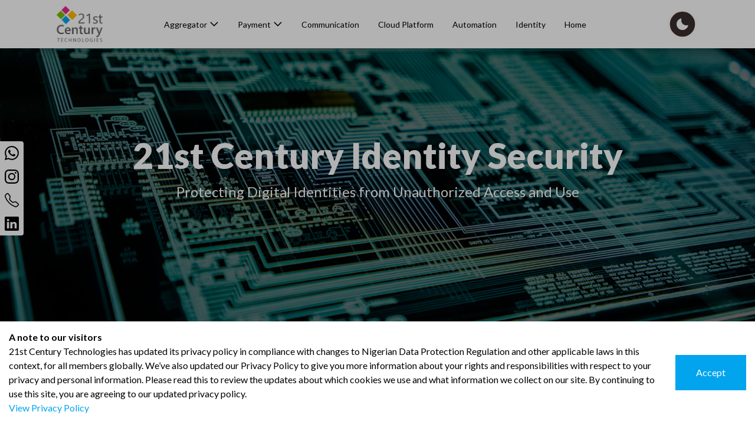

--- FILE ---
content_type: text/html; charset=utf-8
request_url: https://www.21ctl.com/identity
body_size: 8665
content:
<!DOCTYPE html><html lang="en"><head><meta charSet="utf-8"/><link rel="icon" href="https://res.cloudinary.com/dqsggbqmf/image/upload/v1672916362/favicon_w8xxc5.ico"/><meta property="og:url" content="https://21ctl-site.vercel.app/"/><meta property="og:type" content="website"/><meta property="og:title" content="21st Century Technologies"/><meta property="og:image" content="https://res.cloudinary.com/dqsggbqmf/image/upload/v1672916362/favicon_w8xxc5.jpg"/><meta name="twitter:card" content="summary"/><meta name="twitter:site" content="https://21ctl-site.vercel.app/"/><meta name="twitter:title" content="21st Century Technologies"/><meta name="twitter:image" content="https://res.cloudinary.com/dqsggbqmf/image/upload/v1672916362/favicon_w8xxc5.jpg"/><meta name="viewport" content="width=device-width, initial-scale=1"/><meta property="og:title" content="21st Century Technologies"/><meta property="og:url" content="https://21ctl-site.vercel.app/"/><meta property="og:image" content="https://res.cloudinary.com/dqsggbqmf/image/upload/v1672916362/favicon_w8xxc5.jpg"/><link rel="icon" href="/LOGO.ico"/><meta name="msapplication-TileColor"/><meta name="msapplication-TileImage" content="/ms-icon-144x144.png"/><meta name="theme-color" content="#ffffff"/><title>Identity - 21 CTL</title><meta name="description" content=""/><meta name="next-head-count" content="20"/><link rel="preload" href="/_next/static/css/0e293538768fc316.css" as="style"/><link rel="stylesheet" href="/_next/static/css/0e293538768fc316.css" data-n-g=""/><noscript data-n-css=""></noscript><script defer="" nomodule="" src="/_next/static/chunks/polyfills-c67a75d1b6f99dc8.js"></script><script src="/_next/static/chunks/webpack-a707e99c69361791.js" defer=""></script><script src="/_next/static/chunks/framework-1f1fb5c07f2be279.js" defer=""></script><script src="/_next/static/chunks/main-5de7dfd2e74ffa18.js" defer=""></script><script src="/_next/static/chunks/pages/_app-53de64f2f6e0e4ce.js" defer=""></script><script src="/_next/static/chunks/7619-2ec20b3140fe8af8.js" defer=""></script><script src="/_next/static/chunks/9756-37eef6866e9cb4c6.js" defer=""></script><script src="/_next/static/chunks/pages/identity-ad7ac17fd5933a96.js" defer=""></script><script src="/_next/static/l3wj9BN-TSfY0EkHDlLJp/_buildManifest.js" defer=""></script><script src="/_next/static/l3wj9BN-TSfY0EkHDlLJp/_ssgManifest.js" defer=""></script></head><body><div id="__next"><script>!function(){try{var d=document.documentElement,c=d.classList;c.remove('light','dark');var e=localStorage.getItem('theme');if('system'===e||(!e&&false)){var t='(prefers-color-scheme: dark)',m=window.matchMedia(t);if(m.media!==t||m.matches){d.style.colorScheme = 'dark';c.add('dark')}else{d.style.colorScheme = 'light';c.add('light')}}else if(e){c.add(e|| '')}else{c.add('light')}if(e==='light'||e==='dark'||!e)d.style.colorScheme=e||'light'}catch(e){}}()</script> <div class="max-w-full min-h-screen flex flex-col overflow-x-hidden relative"><div class="absolute w-full h-full flex justify-between items-center"><div class="w-full min-h-[50%] bg_gradient_l"></div><div class="w-full min-h-[50%] bg_gradient_r"></div></div><div class="w-full min-h-screen flex flex-col z-[1]"><div class="navbar flex show justify-between items-center space-x-5 px-20 font-lato z-40 tablet:px-10 smallTablet:px-5 fixed w-full bg-white dark:bg-black dark:bg-[linear-gradient(180deg, rgba(0, 0, 0, 0.12) 0%, rgba(0, 0, 0, 0.06) 136.14%)] dark:opacity-90 z-40 "><a href="/"><img src="https://res.cloudinary.com/dqsggbqmf/image/upload/v1675251272/21ctl/21st_century_logo_FULL_2_babx2s.png" class="w-22 h-20"/></a><ul class="flex space-x-8 largeTablet:hidden"><div class="dark:text-white text-black relative  hover:text-magenta focus:text-magenta" role="button" aria-expanded="false" aria-haspopup="true"><a target="_self" rel="noreferrer" class="flex items-center text-[14px] hover:text-magenta xlargeTablet:text-[22px]">Aggregator<!-- --> <!-- --> <svg width="16" height="16" viewBox="0 0 16 16" fill="none" xmlns="http://www.w3.org/2000/svg" class="ml-1 xlargeTablet:w-[22px] xlargeTablet:h-[22px]"><path d="M14.6673 5.33333L8.00065 12L1.33398 5.33333L2.51732 4.15L8.00065 9.63333L13.484 4.15L14.6673 5.33333Z" fill="currentColor"></path></svg></a></div><div class="dark:text-white text-black relative  hover:text-magenta focus:text-magenta" role="button" aria-expanded="false" aria-haspopup="true"><a target="_self" rel="noreferrer" class="flex items-center text-[14px] hover:text-magenta xlargeTablet:text-[22px]">Payment<!-- --> <!-- --> <svg width="16" height="16" viewBox="0 0 16 16" fill="none" xmlns="http://www.w3.org/2000/svg" class="ml-1 xlargeTablet:w-[22px] xlargeTablet:h-[22px]"><path d="M14.6673 5.33333L8.00065 12L1.33398 5.33333L2.51732 4.15L8.00065 9.63333L13.484 4.15L14.6673 5.33333Z" fill="currentColor"></path></svg></a></div><div class="dark:text-white text-black relative  hover:text-magenta focus:text-magenta" role="button" aria-expanded="false" aria-haspopup="true"><a href="/communication" target="_self" rel="noreferrer" class="flex items-center text-[14px] hover:text-magenta xlargeTablet:text-[22px]">Communication<!-- --> </a></div><div class="dark:text-white text-black relative  hover:text-magenta focus:text-magenta" role="button" aria-expanded="false" aria-haspopup="true"><a href="#" target="_self" rel="noreferrer" class="flex items-center text-[14px] hover:text-magenta xlargeTablet:text-[22px]">Cloud Platform<!-- --> </a></div><div class="dark:text-white text-black relative  hover:text-magenta focus:text-magenta" role="button" aria-expanded="false" aria-haspopup="true"><a href="/automation" target="_self" rel="noreferrer" class="flex items-center text-[14px] hover:text-magenta xlargeTablet:text-[22px]">Automation<!-- --> </a></div><div class="dark:text-white text-black relative  hover:text-magenta focus:text-magenta" role="button" aria-expanded="false" aria-haspopup="true"><a href="/identity" target="_self" rel="noreferrer" class="flex items-center text-[14px] hover:text-magenta xlargeTablet:text-[22px]">Identity<!-- --> </a></div><li class="relative text-[14px] hover:text-magenta xlargeTablet:text-[22px]"><a href="/" target="_self" rel="noreferrer" class="flex items-center">Home</a></li></ul><div class="flex items-center space-x-4"><button class="p-3 px-[14px] ml-8 rounded-full bg-input block dark:hidden tablet:!hidden" title="Switch to dark mode"><svg width="58" height="58" viewBox="0 0 68 68" fill="none" xmlns="http://www.w3.org/2000/svg"><g filter="url(#filter0_d_836_3143)"><circle cx="34" cy="34" r="25" fill="#3A2F2E"></circle></g><path d="M45.2845 37.1523C44.7339 39.1229 43.6769 40.915 42.2187 42.3503C40.7606 43.7857 38.952 44.8142 36.973 45.3336C34.9939 45.853 32.9134 45.8452 30.9383 45.311C28.9632 44.7767 27.1624 43.7347 25.715 42.2885C24.2676 40.8423 23.2241 39.0423 22.6883 37.0677C22.1525 35.093 22.143 33.0125 22.6608 31.033C23.1786 29.0535 24.2056 27.2442 25.6398 25.7848C27.0739 24.3255 28.8651 23.2671 30.8353 22.7148C30.9796 22.6684 31.1332 22.6581 31.2824 22.6848C31.4317 22.7116 31.5721 22.7746 31.6913 22.8684C31.8105 22.9621 31.9049 23.0837 31.9661 23.2224C32.0273 23.3612 32.0534 23.5128 32.0423 23.6641C32.042 23.7358 32.0301 23.807 32.0071 23.875C31.5422 25.5531 31.5308 27.3244 31.9739 29.0084C32.417 30.6923 33.2989 32.2286 34.5296 33.4605C35.7603 34.6923 37.2957 35.5757 38.9792 36.0205C40.6627 36.4652 42.4341 36.4555 44.1126 35.9922L44.3704 35.9453C44.5743 35.9437 44.7733 36.0078 44.9379 36.1281C45.1026 36.2484 45.2241 36.4185 45.2845 36.6133C45.3434 36.7881 45.3434 36.9775 45.2845 37.1523Z" fill="white"></path><defs><filter id="filter0_d_836_3143" x="0" y="0" width="68" height="68" filterUnits="userSpaceOnUse" color-interpolation-filters="sRGB"><feFlood flood-opacity="0" result="BackgroundImageFix"></feFlood><feColorMatrix in="SourceAlpha" type="matrix" values="0 0 0 0 0 0 0 0 0 0 0 0 0 0 0 0 0 0 127 0" result="hardAlpha"></feColorMatrix><feOffset></feOffset><feGaussianBlur stdDeviation="4.5"></feGaussianBlur><feComposite in2="hardAlpha" operator="out"></feComposite><feColorMatrix type="matrix" values="0 0 0 0 0.964706 0 0 0 0 0.305882 0 0 0 0 0.121569 0 0 0 0.1 0"></feColorMatrix><feBlend mode="normal" in2="BackgroundImageFix" result="effect1_dropShadow_836_3143"></feBlend><feBlend mode="normal" in="SourceGraphic" in2="effect1_dropShadow_836_3143" result="shape"></feBlend></filter></defs></svg></button><button class="p-3 px-[14px] ml-8 rounded-full bg-input hidden dark:block tablet:!hidden" title="Switch to light mode"><svg width="58" height="58" viewBox="0 0 58 58" fill="none" xmlns="http://www.w3.org/2000/svg"><g filter="url(#filter0_d_836_3054)"><circle cx="29" cy="29" r="20" fill="white"></circle></g><g clip-path="url(#clip0_836_3054)"><path d="M29 35C30.5913 35 32.1174 34.3679 33.2426 33.2426C34.3679 32.1174 35 30.5913 35 29C35 27.4087 34.3679 25.8826 33.2426 24.7574C32.1174 23.6321 30.5913 23 29 23C27.4087 23 25.8826 23.6321 24.7574 24.7574C23.6321 25.8826 23 27.4087 23 29C23 30.5913 23.6321 32.1174 24.7574 33.2426C25.8826 34.3679 27.4087 35 29 35ZM29 17C29.1989 17 29.3897 17.079 29.5303 17.2197C29.671 17.3603 29.75 17.5511 29.75 17.75V20.75C29.75 20.9489 29.671 21.1397 29.5303 21.2803C29.3897 21.421 29.1989 21.5 29 21.5C28.8011 21.5 28.6103 21.421 28.4697 21.2803C28.329 21.1397 28.25 20.9489 28.25 20.75V17.75C28.25 17.5511 28.329 17.3603 28.4697 17.2197C28.6103 17.079 28.8011 17 29 17V17ZM29 36.5C29.1989 36.5 29.3897 36.579 29.5303 36.7197C29.671 36.8603 29.75 37.0511 29.75 37.25V40.25C29.75 40.4489 29.671 40.6397 29.5303 40.7803C29.3897 40.921 29.1989 41 29 41C28.8011 41 28.6103 40.921 28.4697 40.7803C28.329 40.6397 28.25 40.4489 28.25 40.25V37.25C28.25 37.0511 28.329 36.8603 28.4697 36.7197C28.6103 36.579 28.8011 36.5 29 36.5ZM41 29C41 29.1989 40.921 29.3897 40.7803 29.5303C40.6397 29.671 40.4489 29.75 40.25 29.75H37.25C37.0511 29.75 36.8603 29.671 36.7197 29.5303C36.579 29.3897 36.5 29.1989 36.5 29C36.5 28.8011 36.579 28.6103 36.7197 28.4697C36.8603 28.329 37.0511 28.25 37.25 28.25H40.25C40.4489 28.25 40.6397 28.329 40.7803 28.4697C40.921 28.6103 41 28.8011 41 29ZM21.5 29C21.5 29.1989 21.421 29.3897 21.2803 29.5303C21.1397 29.671 20.9489 29.75 20.75 29.75H17.75C17.5511 29.75 17.3603 29.671 17.2197 29.5303C17.079 29.3897 17 29.1989 17 29C17 28.8011 17.079 28.6103 17.2197 28.4697C17.3603 28.329 17.5511 28.25 17.75 28.25H20.75C20.9489 28.25 21.1397 28.329 21.2803 28.4697C21.421 28.6103 21.5 28.8011 21.5 29ZM37.4855 20.5145C37.6261 20.6551 37.7051 20.8459 37.7051 21.0448C37.7051 21.2436 37.6261 21.4344 37.4855 21.575L35.3645 23.6975C35.2948 23.7671 35.212 23.8224 35.1209 23.86C35.0299 23.8976 34.9323 23.917 34.8337 23.9169C34.6347 23.9168 34.4439 23.8376 34.3032 23.6967C34.2336 23.627 34.1784 23.5443 34.1408 23.4532C34.1031 23.3621 34.0838 23.2645 34.0838 23.166C34.084 22.9669 34.1632 22.7761 34.304 22.6355L36.425 20.5145C36.5656 20.3739 36.7564 20.2949 36.9552 20.2949C37.1541 20.2949 37.3449 20.3739 37.4855 20.5145ZM23.696 34.304C23.8366 34.4446 23.9156 34.6354 23.9156 34.8342C23.9156 35.0331 23.8366 35.2239 23.696 35.3645L21.575 37.4855C21.4335 37.6221 21.2441 37.6977 21.0474 37.696C20.8508 37.6943 20.6627 37.6154 20.5236 37.4764C20.3846 37.3373 20.3057 37.1492 20.304 36.9526C20.3023 36.7559 20.3779 36.5665 20.5145 36.425L22.6355 34.304C22.7761 34.1634 22.9669 34.0844 23.1657 34.0844C23.3646 34.0844 23.5554 34.1634 23.696 34.304ZM37.4855 37.4855C37.3449 37.6261 37.1541 37.7051 36.9552 37.7051C36.7564 37.7051 36.5656 37.6261 36.425 37.4855L34.304 35.3645C34.1674 35.223 34.0918 35.0336 34.0935 34.8369C34.0952 34.6403 34.1741 34.4522 34.3131 34.3131C34.4522 34.1741 34.6403 34.0952 34.8369 34.0935C35.0336 34.0918 35.223 34.1674 35.3645 34.304L37.4855 36.425C37.6261 36.5656 37.7051 36.7564 37.7051 36.9552C37.7051 37.1541 37.6261 37.3449 37.4855 37.4855ZM23.696 23.6975C23.5554 23.8381 23.3646 23.9171 23.1657 23.9171C22.9669 23.9171 22.7761 23.8381 22.6355 23.6975L20.5145 21.575C20.4429 21.5058 20.3857 21.4231 20.3464 21.3316C20.3071 21.2401 20.2864 21.1416 20.2856 21.0421C20.2847 20.9425 20.3037 20.8437 20.3414 20.7515C20.3791 20.6594 20.4348 20.5756 20.5052 20.5052C20.5756 20.4348 20.6594 20.3791 20.7515 20.3414C20.8437 20.3037 20.9425 20.2847 21.0421 20.2856C21.1416 20.2864 21.2401 20.3071 21.3316 20.3464C21.4231 20.3857 21.5058 20.4429 21.575 20.5145L23.696 22.6355C23.7658 22.7052 23.8213 22.7879 23.8591 22.879C23.8969 22.9702 23.9163 23.0678 23.9163 23.1665C23.9163 23.2652 23.8969 23.3628 23.8591 23.454C23.8213 23.5451 23.7658 23.6278 23.696 23.6975Z" fill="#3A302E"></path></g><defs><filter id="filter0_d_836_3054" x="0" y="0" width="58" height="58" filterUnits="userSpaceOnUse" color-interpolation-filters="sRGB"><feFlood flood-opacity="0" result="BackgroundImageFix"></feFlood><feColorMatrix in="SourceAlpha" type="matrix" values="0 0 0 0 0 0 0 0 0 0 0 0 0 0 0 0 0 0 127 0" result="hardAlpha"></feColorMatrix><feOffset></feOffset><feGaussianBlur stdDeviation="4.5"></feGaussianBlur><feComposite in2="hardAlpha" operator="out"></feComposite><feColorMatrix type="matrix" values="0 0 0 0 0.964706 0 0 0 0 0.305882 0 0 0 0 0.121569 0 0 0 0.1 0"></feColorMatrix><feBlend mode="normal" in2="BackgroundImageFix" result="effect1_dropShadow_836_3054"></feBlend><feBlend mode="normal" in="SourceGraphic" in2="effect1_dropShadow_836_3054" result="shape"></feBlend></filter><clipPath id="clip0_836_3054"><rect width="24" height="24" fill="white" transform="translate(17 17)"></rect></clipPath></defs></svg></button><button class="hidden largeTablet:block"><svg width="58" height="58" viewBox="0 0 58 58" fill="none" xmlns="http://www.w3.org/2000/svg"><g filter="url(#filter0_d_836_2806)"><circle cx="29" cy="29" r="20" fill="white"></circle></g><path d="M21.125 35.375H36.875M21.125 29.375H36.875M21.125 23.375H36.875" stroke="black" stroke-width="1.5" stroke-linecap="round" stroke-linejoin="round"></path><defs><filter id="filter0_d_836_2806" x="0" y="0" width="58" height="58" filterUnits="userSpaceOnUse" color-interpolation-filters="sRGB"><feFlood flood-opacity="0" result="BackgroundImageFix"></feFlood><feColorMatrix in="SourceAlpha" type="matrix" values="0 0 0 0 0 0 0 0 0 0 0 0 0 0 0 0 0 0 127 0" result="hardAlpha"></feColorMatrix><feOffset></feOffset><feGaussianBlur stdDeviation="4.5"></feGaussianBlur><feComposite in2="hardAlpha" operator="out"></feComposite><feColorMatrix type="matrix" values="0 0 0 0 0.964706 0 0 0 0 0.305882 0 0 0 0 0.121569 0 0 0 0.1 0"></feColorMatrix><feBlend mode="normal" in2="BackgroundImageFix" result="effect1_dropShadow_836_2806"></feBlend><feBlend mode="normal" in="SourceGraphic" in2="effect1_dropShadow_836_2806" result="shape"></feBlend></filter></defs></svg></button></div></div><section class="id-top-section h-[80vh] px-8 relative"><div class="overlay"></div><div class="flex flex-col items-center justify-center w-full h-full leading-10"><h1 class="font-extrabold sm:text-6xl text-4xl text-white text-center z-20">21st Century Identity Security</h1><p class="sm:text-2xl text-xl mt-4 text-white text-center z-20">Protecting Digital Identities from Unauthorized Access and Use</p></div></section><section class="sm:px-28 px-8 py-20"><div class="flex sm:flex-row flex-col items-center justify-between sm:space-y-0 space-y-10 sm:space-x-5 space-x-0"><div><img src="https://media.istockphoto.com/id/1310844393/photo/password-control-by-fingerprint-fingerprint-security-concept-3d-render.jpg?b=1&amp;s=170667a&amp;w=0&amp;k=20&amp;c=5OCaCrqhkAd_ACt2aR4zztRo_z0ANfJ_ACYfEb2IEK0=" alt="communication"/></div><div class="max-w-3xl"><h2 class="font-bold text-2xl">Bio-metrics</h2><p class="text-lg font-light mt-4 mb-6 max-w-2xl text-black dark:text-white">A significant focus of corporate activity has been in business processes. Data, analytics, APIs, machine learning and other technologies offer corporations valuable new ways to reinvent processes throughout the corporation—with the goal of lowering costs, reducing cycle times, or increasing quality.</p><a href="mailto:commercial@21ctl.com" target="_blank" rel="noopener noreferrer" class="bg-primary-orange text-white text-lg font-light px-5 py-2">Contact Us</a></div></div></section><section class="bg-[#f3f4fa] py-20 sm:pl-28 pl-8 sm:pr-10 pr-5"><div class="flex sm:flex-row flex-col items-center justify-between sm:space-y-0 space-y-10 sm:space-x-5 space-x-0"><div class=""><h2 class="font-bold text-2xl text-black dark:text-dark">Identity Governance</h2><p class="text-lg font-light mt-4 mb-6 max-w-2xl text-black dark:text-dark">Identity governance is the process of managing and monitoring the use of digital identities to ensure compliance with policies and regulations. This can include using identity governance software and services to monitor and audit access to systems and data.</p><a href="mailto:commercial@21ctl.com" target="_blank" rel="noopener noreferrer" class="bg-primary-orange text-white text-lg font-light px-5 py-2">Contact Us</a></div><div><img src="https://media.istockphoto.com/id/1299730469/photo/fingerprint-biometric-authentication-button-digital-security-concept.jpg?s=612x612&amp;w=0&amp;k=20&amp;c=5N69O1YqbcAw2ZHV1oVeItoagXth9YNxF_Dnfn_pwUI=" alt="connectivity"/></div></div></section><footer class="bg-magenta dark:bg-[#252525] px-20 py-10 pb-4 h-full"><div class="flex sm:flex-row flex-col sm:justify-evenly justify-center sm:items-center sm:space-y-0 space-y-10"><div class="space-y-8 tablet:flex tablet:flex-col tablet:justify-center tablet:items-center"><div><a href="/"><img src="https://res.cloudinary.com/dqsggbqmf/image/upload/v1675251272/21ctl/21st_century_logo_FULL_2_babx2s.png" class="w-22 h-20"/></a></div><div class="flex space-x-5"><a href="https://www.linkedin.com/company/21st-century-technologies_2/" target="_blank" rel="noopener noreferrer"><svg xmlns="http://www.w3.org/2000/svg" width="16" height="16" fill="white" class="bi bi-linkedin w-7 h-7" viewBox="0 0 16 16"><path d="M0 1.146C0 .513.526 0 1.175 0h13.65C15.474 0 16 .513 16 1.146v13.708c0 .633-.526 1.146-1.175 1.146H1.175C.526 16 0 15.487 0 14.854V1.146zm4.943 12.248V6.169H2.542v7.225h2.401zm-1.2-8.212c.837 0 1.358-.554 1.358-1.248-.015-.709-.52-1.248-1.342-1.248-.822 0-1.359.54-1.359 1.248 0 .694.521 1.248 1.327 1.248h.016zm4.908 8.212V9.359c0-.216.016-.432.08-.586.173-.431.568-.878 1.232-.878.869 0 1.216.662 1.216 1.634v3.865h2.401V9.25c0-2.22-1.184-3.252-2.764-3.252-1.274 0-1.845.7-2.165 1.193v.025h-.016a5.54 5.54 0 0 1 .016-.025V6.169h-2.4c.03.678 0 7.225 0 7.225h2.4z"></path></svg></a><a href="https://www.linkedin.com/company/21st-century-technologies_2/" target="_blank" rel="noopener noreferrer"><svg xmlns="http://www.w3.org/2000/svg" width="16" height="16" fill="white" class="bi bi-facebook w-7 h-7" viewBox="0 0 16 16"><path d="M16 8.049c0-4.446-3.582-8.05-8-8.05C3.58 0-.002 3.603-.002 8.05c0 4.017 2.926 7.347 6.75 7.951v-5.625h-2.03V8.05H6.75V6.275c0-2.017 1.195-3.131 3.022-3.131.876 0 1.791.157 1.791.157v1.98h-1.009c-.993 0-1.303.621-1.303 1.258v1.51h2.218l-.354 2.326H9.25V16c3.824-.604 6.75-3.934 6.75-7.951z"></path></svg></a><a href="https://instagram.com/21stctl?igshid=YmMyMTA2M2Y=" target="_blank" rel="noopener noreferrer"><svg xmlns="http://www.w3.org/2000/svg" width="16" height="16" fill="white" class="bi bi-instagram w-7 h-7" viewBox="0 0 16 16"><path d="M8 0C5.829 0 5.556.01 4.703.048 3.85.088 3.269.222 2.76.42a3.917 3.917 0 0 0-1.417.923A3.927 3.927 0 0 0 .42 2.76C.222 3.268.087 3.85.048 4.7.01 5.555 0 5.827 0 8.001c0 2.172.01 2.444.048 3.297.04.852.174 1.433.372 1.942.205.526.478.972.923 1.417.444.445.89.719 1.416.923.51.198 1.09.333 1.942.372C5.555 15.99 5.827 16 8 16s2.444-.01 3.298-.048c.851-.04 1.434-.174 1.943-.372a3.916 3.916 0 0 0 1.416-.923c.445-.445.718-.891.923-1.417.197-.509.332-1.09.372-1.942C15.99 10.445 16 10.173 16 8s-.01-2.445-.048-3.299c-.04-.851-.175-1.433-.372-1.941a3.926 3.926 0 0 0-.923-1.417A3.911 3.911 0 0 0 13.24.42c-.51-.198-1.092-.333-1.943-.372C10.443.01 10.172 0 7.998 0h.003zm-.717 1.442h.718c2.136 0 2.389.007 3.232.046.78.035 1.204.166 1.486.275.373.145.64.319.92.599.28.28.453.546.598.92.11.281.24.705.275 1.485.039.843.047 1.096.047 3.231s-.008 2.389-.047 3.232c-.035.78-.166 1.203-.275 1.485a2.47 2.47 0 0 1-.599.919c-.28.28-.546.453-.92.598-.28.11-.704.24-1.485.276-.843.038-1.096.047-3.232.047s-2.39-.009-3.233-.047c-.78-.036-1.203-.166-1.485-.276a2.478 2.478 0 0 1-.92-.598 2.48 2.48 0 0 1-.6-.92c-.109-.281-.24-.705-.275-1.485-.038-.843-.046-1.096-.046-3.233 0-2.136.008-2.388.046-3.231.036-.78.166-1.204.276-1.486.145-.373.319-.64.599-.92.28-.28.546-.453.92-.598.282-.11.705-.24 1.485-.276.738-.034 1.024-.044 2.515-.045v.002zm4.988 1.328a.96.96 0 1 0 0 1.92.96.96 0 0 0 0-1.92zm-4.27 1.122a4.109 4.109 0 1 0 0 8.217 4.109 4.109 0 0 0 0-8.217zm0 1.441a2.667 2.667 0 1 1 0 5.334 2.667 2.667 0 0 1 0-5.334z"></path></svg></a><a href="https://twitter.com/21ctlcom?s=21&amp;t=3Lc26MhPh1mSvArXEWxEeQ" target="_blank" rel="noopener noreferrer"><svg xmlns="http://www.w3.org/2000/svg" width="16" height="16" fill="white" class="bi bi-twitter w-7 h-7" viewBox="0 0 16 16"><path d="M5.026 15c6.038 0 9.341-5.003 9.341-9.334 0-.14 0-.282-.006-.422A6.685 6.685 0 0 0 16 3.542a6.658 6.658 0 0 1-1.889.518 3.301 3.301 0 0 0 1.447-1.817 6.533 6.533 0 0 1-2.087.793A3.286 3.286 0 0 0 7.875 6.03a9.325 9.325 0 0 1-6.767-3.429 3.289 3.289 0 0 0 1.018 4.382A3.323 3.323 0 0 1 .64 6.575v.045a3.288 3.288 0 0 0 2.632 3.218 3.203 3.203 0 0 1-.865.115 3.23 3.23 0 0 1-.614-.057 3.283 3.283 0 0 0 3.067 2.277A6.588 6.588 0 0 1 .78 13.58a6.32 6.32 0 0 1-.78-.045A9.344 9.344 0 0 0 5.026 15z"></path></svg></a></div></div><div class="tablet:flex tablet:flex-col tablet:justify-center tablet:items-center"><p class="font-bold text-lg text-gray-100 ">Our Address</p><div class="text-gray-100 pt-2">5 Jeremiah Ugwu Street, <br/>Off Babatunde Anjous,<br/>Lekki Phase 1,<br/>Lagos, Nigeria</div></div><div><p class="font-bold text-lg text-gray-100 tablet:flex tablet:justify-center tablet:items-center">Contact</p><div class="flex items-center pt-2"><svg xmlns="http://www.w3.org/2000/svg" width="16" height="16" fill="white" class="bi bi-telephone-fill w-4 h-4" viewBox="0 0 16 16"><path fill-rule="evenodd" d="M1.885.511a1.745 1.745 0 0 1 2.61.163L6.29 2.98c.329.423.445.974.315 1.494l-.547 2.19a.678.678 0 0 0 .178.643l2.457 2.457a.678.678 0 0 0 .644.178l2.189-.547a1.745 1.745 0 0 1 1.494.315l2.306 1.794c.829.645.905 1.87.163 2.611l-1.034 1.034c-.74.74-1.846 1.065-2.877.702a18.634 18.634 0 0 1-7.01-4.42 18.634 18.634 0 0 1-4.42-7.009c-.362-1.03-.037-2.137.703-2.877L1.885.511z"></path></svg> <span class="text-gray-100 ml-3"><a href="tel:+23412707777">+234 1 270 7777</a></span></div><div class="flex items-center pt-2"><svg xmlns="http://www.w3.org/2000/svg" width="16" height="16" fill="white" class="bi bi-envelope-fill w-4 h-4" viewBox="0 0 16 16"><path d="M.05 3.555A2 2 0 0 1 2 2h12a2 2 0 0 1 1.95 1.555L8 8.414.05 3.555ZM0 4.697v7.104l5.803-3.558L0 4.697ZM6.761 8.83l-6.57 4.027A2 2 0 0 0 2 14h12a2 2 0 0 0 1.808-1.144l-6.57-4.027L8 9.586l-1.239-.757Zm3.436-.586L16 11.801V4.697l-5.803 3.546Z"></path></svg> <span class="text-gray-100 ml-3"><a href="mailto:supportsecurity@21ctl.com">supportsecurity@21ctl.com</a></span></div><div class="pt-2"><a class="text-gray-100 ml-[30px]" href="/support-centers">Support Centers</a></div><div class="pt-2"><a class="text-gray-100 ml-[30px]" href="/privacy">Privacy policy</a></div></div></div><div class="pt-10"><p class="text-center text-gray-100">© <!-- -->2023<!-- -->, 21st Century Technologies. All right reserved.</p></div></footer></div><div class="flex flex-col fixed z-[1] p-2 left-0 space-y-4 top-1/3 rounded-r bg-white tablet:top-2/4"><a href="https://api.whatsapp.com/" target="_blank" rel="noopener noreferrer"><svg xmlns="http://www.w3.org/2000/svg" width="24" height="24" fill="black" class="bi bi-whatsapp cursor-pointer w-6" viewBox="0 0 16 16"><path d="M13.601 2.326A7.854 7.854 0 0 0 7.994 0C3.627 0 .068 3.558.064 7.926c0 1.399.366 2.76 1.057 3.965L0 16l4.204-1.102a7.933 7.933 0 0 0 3.79.965h.004c4.368 0 7.926-3.558 7.93-7.93A7.898 7.898 0 0 0 13.6 2.326zM7.994 14.521a6.573 6.573 0 0 1-3.356-.92l-.24-.144-2.494.654.666-2.433-.156-.251a6.56 6.56 0 0 1-1.007-3.505c0-3.626 2.957-6.584 6.591-6.584a6.56 6.56 0 0 1 4.66 1.931 6.557 6.557 0 0 1 1.928 4.66c-.004 3.639-2.961 6.592-6.592 6.592zm3.615-4.934c-.197-.099-1.17-.578-1.353-.646-.182-.065-.315-.099-.445.099-.133.197-.513.646-.627.775-.114.133-.232.148-.43.05-.197-.1-.836-.308-1.592-.985-.59-.525-.985-1.175-1.103-1.372-.114-.198-.011-.304.088-.403.087-.088.197-.232.296-.346.1-.114.133-.198.198-.33.065-.134.034-.248-.015-.347-.05-.099-.445-1.076-.612-1.47-.16-.389-.323-.335-.445-.34-.114-.007-.247-.007-.38-.007a.729.729 0 0 0-.529.247c-.182.198-.691.677-.691 1.654 0 .977.71 1.916.81 2.049.098.133 1.394 2.132 3.383 2.992.47.205.84.326 1.129.418.475.152.904.129 1.246.08.38-.058 1.171-.48 1.338-.943.164-.464.164-.86.114-.943-.049-.084-.182-.133-.38-.232z"></path></svg></a><a href="https://instagram.com/21stctl?igshid=YmMyMTA2M2Y=" target="_blank" rel="noopener noreferrer"><svg xmlns="http://www.w3.org/2000/svg" width="24" height="24" fill="black" class="bi bi-instagram cursor-pointer w-6" viewBox="0 0 16 16"><path d="M8 0C5.829 0 5.556.01 4.703.048 3.85.088 3.269.222 2.76.42a3.917 3.917 0 0 0-1.417.923A3.927 3.927 0 0 0 .42 2.76C.222 3.268.087 3.85.048 4.7.01 5.555 0 5.827 0 8.001c0 2.172.01 2.444.048 3.297.04.852.174 1.433.372 1.942.205.526.478.972.923 1.417.444.445.89.719 1.416.923.51.198 1.09.333 1.942.372C5.555 15.99 5.827 16 8 16s2.444-.01 3.298-.048c.851-.04 1.434-.174 1.943-.372a3.916 3.916 0 0 0 1.416-.923c.445-.445.718-.891.923-1.417.197-.509.332-1.09.372-1.942C15.99 10.445 16 10.173 16 8s-.01-2.445-.048-3.299c-.04-.851-.175-1.433-.372-1.941a3.926 3.926 0 0 0-.923-1.417A3.911 3.911 0 0 0 13.24.42c-.51-.198-1.092-.333-1.943-.372C10.443.01 10.172 0 7.998 0h.003zm-.717 1.442h.718c2.136 0 2.389.007 3.232.046.78.035 1.204.166 1.486.275.373.145.64.319.92.599.28.28.453.546.598.92.11.281.24.705.275 1.485.039.843.047 1.096.047 3.231s-.008 2.389-.047 3.232c-.035.78-.166 1.203-.275 1.485a2.47 2.47 0 0 1-.599.919c-.28.28-.546.453-.92.598-.28.11-.704.24-1.485.276-.843.038-1.096.047-3.232.047s-2.39-.009-3.233-.047c-.78-.036-1.203-.166-1.485-.276a2.478 2.478 0 0 1-.92-.598 2.48 2.48 0 0 1-.6-.92c-.109-.281-.24-.705-.275-1.485-.038-.843-.046-1.096-.046-3.233 0-2.136.008-2.388.046-3.231.036-.78.166-1.204.276-1.486.145-.373.319-.64.599-.92.28-.28.546-.453.92-.598.282-.11.705-.24 1.485-.276.738-.034 1.024-.044 2.515-.045v.002zm4.988 1.328a.96.96 0 1 0 0 1.92.96.96 0 0 0 0-1.92zm-4.27 1.122a4.109 4.109 0 1 0 0 8.217 4.109 4.109 0 0 0 0-8.217zm0 1.441a2.667 2.667 0 1 1 0 5.334 2.667 2.667 0 0 1 0-5.334z"></path></svg></a><a href="tel:+23412707777"><svg xmlns="http://www.w3.org/2000/svg" width="24" height="24" fill="black" class="bi bi-telephone cursor-pointer w-6" viewBox="0 0 16 16"><path d="M3.654 1.328a.678.678 0 0 0-1.015-.063L1.605 2.3c-.483.484-.661 1.169-.45 1.77a17.568 17.568 0 0 0 4.168 6.608 17.569 17.569 0 0 0 6.608 4.168c.601.211 1.286.033 1.77-.45l1.034-1.034a.678.678 0 0 0-.063-1.015l-2.307-1.794a.678.678 0 0 0-.58-.122l-2.19.547a1.745 1.745 0 0 1-1.657-.459L5.482 8.062a1.745 1.745 0 0 1-.46-1.657l.548-2.19a.678.678 0 0 0-.122-.58L3.654 1.328zM1.884.511a1.745 1.745 0 0 1 2.612.163L6.29 2.98c.329.423.445.974.315 1.494l-.547 2.19a.678.678 0 0 0 .178.643l2.457 2.457a.678.678 0 0 0 .644.178l2.189-.547a1.745 1.745 0 0 1 1.494.315l2.306 1.794c.829.645.905 1.87.163 2.611l-1.034 1.034c-.74.74-1.846 1.065-2.877.702a18.634 18.634 0 0 1-7.01-4.42 18.634 18.634 0 0 1-4.42-7.009c-.362-1.03-.037-2.137.703-2.877L1.885.511z"></path></svg></a><a href="https://www.linkedin.com/company/21st-century-technologies_2/" target="_blank" rel="noopener noreferrer"><svg xmlns="http://www.w3.org/2000/svg" width="24" height="24" fill="black" class="bi bi-linkedin cursor-pointer w-6" viewBox="0 0 16 16"><path d="M0 1.146C0 .513.526 0 1.175 0h13.65C15.474 0 16 .513 16 1.146v13.708c0 .633-.526 1.146-1.175 1.146H1.175C.526 16 0 15.487 0 14.854V1.146zm4.943 12.248V6.169H2.542v7.225h2.401zm-1.2-8.212c.837 0 1.358-.554 1.358-1.248-.015-.709-.52-1.248-1.342-1.248-.822 0-1.359.54-1.359 1.248 0 .694.521 1.248 1.327 1.248h.016zm4.908 8.212V9.359c0-.216.016-.432.08-.586.173-.431.568-.878 1.232-.878.869 0 1.216.662 1.216 1.634v3.865h2.401V9.25c0-2.22-1.184-3.252-2.764-3.252-1.274 0-1.845.7-2.165 1.193v.025h-.016a5.54 5.54 0 0 1 .016-.025V6.169h-2.4c.03.678 0 7.225 0 7.225h2.4z"></path></svg></a></div></div></div><script id="__NEXT_DATA__" type="application/json">{"props":{"pageProps":{}},"page":"/identity","query":{},"buildId":"l3wj9BN-TSfY0EkHDlLJp","nextExport":true,"autoExport":true,"isFallback":false,"scriptLoader":[]}</script></body></html>

--- FILE ---
content_type: application/javascript; charset=utf-8
request_url: https://www.21ctl.com/_next/static/chunks/pages/identity-ad7ac17fd5933a96.js
body_size: 1144
content:
(self.webpackChunk_N_E=self.webpackChunk_N_E||[]).push([[31],{43262:function(e,t,s){(window.__NEXT_P=window.__NEXT_P||[]).push(["/identity",function(){return s(26028)}])},26028:function(e,t,s){"use strict";s.r(t);var i=s(85893);s(67294);var n=s(69756),a=s(9008),c=s.n(a);let l=()=>(0,i.jsxs)(i.Fragment,{children:[" ",(0,i.jsxs)(c(),{children:[(0,i.jsx)("title",{children:"Identity - 21 CTL"}),(0,i.jsx)("meta",{name:"description",content:""})]}),(0,i.jsxs)("div",{className:"max-w-full min-h-screen flex flex-col overflow-x-hidden relative",children:[(0,i.jsxs)("div",{className:"absolute w-full h-full flex justify-between items-center",children:[(0,i.jsx)("div",{className:"w-full min-h-[50%] bg_gradient_l"}),(0,i.jsx)("div",{className:"w-full min-h-[50%] bg_gradient_r"})]}),(0,i.jsxs)("div",{className:"w-full min-h-screen flex flex-col z-[1]",children:[(0,i.jsx)(n.w_,{}),(0,i.jsxs)("section",{className:"id-top-section h-[80vh] px-8 relative",children:[(0,i.jsx)("div",{className:"overlay"}),(0,i.jsxs)("div",{className:"flex flex-col items-center justify-center w-full h-full leading-10",children:[(0,i.jsx)("h1",{className:"font-extrabold sm:text-6xl text-4xl text-white text-center z-20",children:"21st Century Identity Security"}),(0,i.jsx)("p",{className:"sm:text-2xl text-xl mt-4 text-white text-center z-20",children:"Protecting Digital Identities from Unauthorized Access and Use"})]})]}),(0,i.jsx)("section",{className:"sm:px-28 px-8 py-20",children:(0,i.jsxs)("div",{className:"flex sm:flex-row flex-col items-center justify-between sm:space-y-0 space-y-10 sm:space-x-5 space-x-0",children:[(0,i.jsx)("div",{children:(0,i.jsx)("img",{src:"https://media.istockphoto.com/id/1310844393/photo/password-control-by-fingerprint-fingerprint-security-concept-3d-render.jpg?b=1&s=170667a&w=0&k=20&c=5OCaCrqhkAd_ACt2aR4zztRo_z0ANfJ_ACYfEb2IEK0=",alt:"communication"})}),(0,i.jsxs)("div",{className:"max-w-3xl",children:[(0,i.jsx)("h2",{className:"font-bold text-2xl",children:"Bio-metrics"}),(0,i.jsx)("p",{className:"text-lg font-light mt-4 mb-6 max-w-2xl text-black dark:text-white",children:"A significant focus of corporate activity has been in business processes. Data, analytics, APIs, machine learning and other technologies offer corporations valuable new ways to reinvent processes throughout the corporation—with the goal of lowering costs, reducing cycle times, or increasing quality."}),(0,i.jsx)("a",{href:"mailto:commercial@21ctl.com",target:"_blank",rel:"noopener noreferrer",className:"bg-primary-orange text-white text-lg font-light px-5 py-2",children:"Contact Us"})]})]})}),(0,i.jsx)("section",{className:"bg-[#f3f4fa] py-20 sm:pl-28 pl-8 sm:pr-10 pr-5",children:(0,i.jsxs)("div",{className:"flex sm:flex-row flex-col items-center justify-between sm:space-y-0 space-y-10 sm:space-x-5 space-x-0",children:[(0,i.jsxs)("div",{className:"",children:[(0,i.jsx)("h2",{className:"font-bold text-2xl text-black dark:text-dark",children:"Identity Governance"}),(0,i.jsx)("p",{className:"text-lg font-light mt-4 mb-6 max-w-2xl text-black dark:text-dark",children:"Identity governance is the process of managing and monitoring the use of digital identities to ensure compliance with policies and regulations. This can include using identity governance software and services to monitor and audit access to systems and data."}),(0,i.jsx)("a",{href:"mailto:commercial@21ctl.com",target:"_blank",rel:"noopener noreferrer",className:"bg-primary-orange text-white text-lg font-light px-5 py-2",children:"Contact Us"})]}),(0,i.jsx)("div",{children:(0,i.jsx)("img",{src:"https://media.istockphoto.com/id/1299730469/photo/fingerprint-biometric-authentication-button-digital-security-concept.jpg?s=612x612&w=0&k=20&c=5N69O1YqbcAw2ZHV1oVeItoagXth9YNxF_Dnfn_pwUI=",alt:"connectivity"})})]})}),(0,i.jsx)(n.$_,{})]}),(0,i.jsx)(n.HE,{})]})]});t.default=l}},function(e){e.O(0,[7619,9756,9774,2888,179],function(){return e(e.s=43262)}),_N_E=e.O()}]);

--- FILE ---
content_type: application/javascript; charset=utf-8
request_url: https://www.21ctl.com/_next/static/chunks/7571-321543f668a4d0e6.js
body_size: 3959
content:
"use strict";(self.webpackChunk_N_E=self.webpackChunk_N_E||[]).push([[7571],{10419:function(e,t,a){a.d(t,{Z:function(){return _}});var s=a(86656),l=a(87462),r=a(45987),i=a(67294),n=a(94184),c=a.n(n),o=a(45697),p=a.n(o),d=a(42369),m=a(80079),x=a.n(m),h=a(56798),u=["className","color","fontFamily","size"];function g(e,t){var a=Object.keys(e);if(Object.getOwnPropertySymbols){var s=Object.getOwnPropertySymbols(e);t&&(s=s.filter(function(t){return Object.getOwnPropertyDescriptor(e,t).enumerable})),a.push.apply(a,s)}return a}function f(e){for(var t=1;t<arguments.length;t++){var a=null!=arguments[t]?arguments[t]:{};t%2?g(Object(a),!0).forEach(function(t){(0,s.Z)(e,t,a[t])}):Object.getOwnPropertyDescriptors?Object.defineProperties(e,Object.getOwnPropertyDescriptors(a)):g(Object(a)).forEach(function(t){Object.defineProperty(e,t,Object.getOwnPropertyDescriptor(a,t))})}return e}var b={},v=(0,i.memo)((0,i.forwardRef)(function(e,t){var a=e.className,s=e.color,n=void 0===s?"default":s,c=e.fontFamily,o=void 0===c?"ui":c,p=e.size,m=(0,r.Z)(e,u),g=(0,h.Z)(),f=g.colors,v=g.fontFamilies,w="none"===n||"default"===n?"default":n,j=v[o]||o,y=f[w]||f.text&&f.text[w]||w,N=(0,d.m)("Text",{size:void 0===p?400:p},b,b);return i.createElement(x(),(0,l.Z)({is:"span",ref:t},N,{fontFamily:j,color:y,className:a},m))}));v.propTypes=f(f({},x().propTypes),{},{size:p().oneOf([300,400,500,600,"small","medium","large"]),fontFamily:p().string});var w=["className","color"],j=["className"];function y(e,t){var a=Object.keys(e);if(Object.getOwnPropertySymbols){var s=Object.getOwnPropertySymbols(e);t&&(s=s.filter(function(t){return Object.getOwnPropertyDescriptor(e,t).enumerable})),a.push.apply(a,s)}return a}function N(e){for(var t=1;t<arguments.length;t++){var a=null!=arguments[t]?arguments[t]:{};t%2?y(Object(a),!0).forEach(function(t){(0,s.Z)(e,t,a[t])}):Object.getOwnPropertyDescriptors?Object.defineProperties(e,Object.getOwnPropertyDescriptors(a)):y(Object(a)).forEach(function(t){Object.defineProperty(e,t,Object.getOwnPropertyDescriptor(a,t))})}return e}var k={textDecoration:"underline"},T={_hover:"&:hover",_active:"&:active",_focus:"&:focus"},O=(0,i.memo)((0,i.forwardRef)(function(e,t){var a=e.className,s=e.color,n=(0,r.Z)(e,w),o=(0,d.m)("Link",{color:void 0===s?"default":s},T,k),p=o.className,m=(0,r.Z)(o,j);return i.createElement(v,(0,l.Z)({is:"a",ref:t,className:c()(a,p)},m,n))}));O.propTypes=N(N({},v.propTypes),{},{rel:p().string,href:p().string,target:p().string,color:p().string,className:p().string});var _=O},97571:function(e,t,a){a.r(t);var s=a(85893),l=a(69756),r=a(7903),i=a(21121),n=a(67294),c=a(10419),o=a(8921),p=a(9008),d=a.n(p),m=a(44001);t.default=function(){let[e,t]=(0,n.useState)([!1,-1]);return(0,s.jsxs)(s.Fragment,{children:[(0,s.jsx)(d(),{children:(0,s.jsx)("link",{rel:"icon",href:"/logo_update.ico"})}),(0,s.jsxs)("div",{className:"max-w-full min-h-screen flex flex-col overflow-x-hidden overflow-y-hidden relative background-color",children:[(0,s.jsxs)("div",{className:"w-full min-h-screen overflow-y-hidden flex flex-col z-[0]",children:[(0,s.jsx)(l.w_,{}),(0,s.jsx)("div",{className:"m-auto max-w-[2000px]",children:(0,s.jsxs)("div",{className:" flex items-center justify-between w-full h-full px-20 flex-grow largeTablet:mt-10 largeTablet:flex-wrap phone:flex-grow-0 tablet:px-10 tablet:mt-0 tablet:justify-center smallTablet:px-5 pt-28",children:[(0,s.jsx)(i.E.div,{variants:m.oC,animate:"visible",initial:"hidden",className:"h-full flex items-start",children:(0,s.jsxs)("div",{className:"max-w-3xl mt-10 flex flex-col items-start justify-center tablet:mt-0 xlargeTablet:max-w-4xl",children:[(0,s.jsxs)("h1",{className:"text-5xl text-silver font-lato font-black whitespace-pre-wrap dark:text-white largeTablet:text-6xl tablet:text-5xl smallTablet:text-4xl xlargeTablet:text-7xl ",children:["Building Africa's"," ",(0,s.jsx)("span",{className:"text-transparent bg-clip-text bg-gradient-to-br from-[#0282BA] to-[#015A81]",children:"Largest Digital Infrastructure"})," "]}),(0,s.jsx)(i.E.p,{initial:m.lZ,className:"text-lg mt-6 largeTablet:text-xl smallTablet:text-lg xlargeTablet:text-2xl",children:"21st Century Technologies, an ecosystem Technology Group of companies, building bold, ambitious and audacious digital infrastructure. We use state of the art infrastructure to offer world class services to our customers and solve critical problems for the industries through motivated talents and skilled workforce in partnership with pioneering global best in class subject matter experts with sustainability at the heart of everything we do."}),(0,s.jsx)(c.Z,{href:"/explore-more",children:(0,s.jsx)("button",{className:"bg-gradient-to-r from-[#0282BA] to-[#015A81] shadow-text-sliver rounded-xl text-white py-4 px-8 my-6 xlargeTablet:text-2xl xlargeTablet:py-6 xlargeTablet:px-10",children:"Read More"})})]})}),(0,s.jsx)(i.E.div,{variants:m.A4,animate:"visible",initial:"hidden",className:" h-full z-0 ",children:(0,s.jsx)("div",{className:"h-full flex justify-center mt-10 mx-auto largeTablet:mt-14 smallTablet:mt-8 phone:mt-6 mb-20",children:(0,s.jsx)("div",{className:"flex",children:(0,s.jsxs)("div",{className:"hexagon-container",children:[(0,s.jsxs)("div",{className:"hex-wrapper relative p-[1px]",children:[(0,s.jsx)("div",{className:"absolute hex-shape w-full h-full bg-white dark:bg-gray-900 flip-back",children:(0,s.jsx)("div",{className:" w-full h-full flex items-center justify-center dark:bg-black bg-white !m-0 ",children:(0,s.jsxs)("div",{className:"rounded-lg p-5 bg-white dark:bg-black flex items-center justify-center flex-col ",children:[(0,s.jsx)("p",{className:"font-semibold text-[9px] phone:text-[7px] ",children:"Software Development"}),(0,s.jsx)("p",{className:"mt-3 text-[9px] phone:text-[7px] text-center",children:"We develop and deploy business solutions like HR, CRM, cTap, Call Centre Software, etc."})]})})}),(0,s.jsx)("div",{className:"absolute hex-shape w-full h-full bg-white dark:!bg-gray-900 flip-front",children:(0,s.jsx)("div",{className:"hex-shape w-full h-full flex items-center justify-center !m-0",children:(0,s.jsx)("img",{src:"https://res.cloudinary.com/dqsggbqmf/image/upload/v1675244528/21ctl/main%20page%20icons/ph_tree-structure-fill_tosrkx.svg",className:"w-[90px] h-[90px] largeTablet:w-[70px] largeTablet:h-[70px] tablet:w-[50px] tablet:h-[50px]"})})})]}),(0,s.jsxs)("div",{className:"hex-wrapper relative p-[1px]",children:[(0,s.jsx)("div",{className:"absolute hex-shape w-full h-full bg-white dark:bg-gray-900 flip-back",children:(0,s.jsx)("div",{className:"hex-shape w-full h-full flex items-center justify-center bg-white !m-0",children:(0,s.jsxs)("div",{className:"rounded-lg p-5 bg-white dark:bg-black",children:[(0,s.jsx)("p",{className:"font-semibold text-center text-[9px] phone:text-[7px] ",children:"Cloud"}),(0,s.jsx)("p",{className:"mt-3 text-[9px] text-center phone:text-[7px]",children:"We have connectivity, data centers & edge computing centers, Towers, Network & 5G enabled platforms"})]})})}),(0,s.jsx)("div",{className:"absolute hex-shape w-full h-full bg-white dark:!bg-gray-900 flip-front",children:(0,s.jsx)("div",{className:"hex-shape w-full h-full flex items-center justify-center !m-0",children:(0,s.jsx)("img",{src:"https://res.cloudinary.com/dqsggbqmf/image/upload/v1675244781/21ctl/main%20page%20icons/icons_cloud-computing-blue_cxqolj.svg",className:"w-[90px] h-[90px] largeTablet:w-[70px] largeTablet:h-[70px] tablet:w-[50px] tablet:h-[50px]"})})})]}),(0,s.jsxs)("div",{className:"hex-wrapper relative p-[1px]",children:[(0,s.jsx)("div",{className:"absolute hex-shape w-full h-full bg-white dark:bg-gray-900 flip-back",children:(0,s.jsx)("div",{className:"hex-shape w-full h-full flex items-center justify-center bg-white dark:bg-black !m-0",children:(0,s.jsxs)("div",{className:"rounded-lg p-5 bg-white flip-back dark:bg-black",children:[(0,s.jsx)("p",{className:"font-semibold text-center text-[9px] phone:text-[7px]",children:"Training & Consulting"}),(0,s.jsx)("p",{className:"mt-3 text-[9px] text-center phone:text-[7px]",children:"We train and consult in areas including Networks and Transmission."})]})})}),(0,s.jsx)("div",{className:"absolute hex-shape w-full h-full bg-white dark:!bg-gray-900 flip-front",children:(0,s.jsx)("div",{className:"hex-shape w-full h-full flex items-center justify-center !m-0",children:(0,s.jsx)("img",{src:"https://res.cloudinary.com/dqsggbqmf/image/upload/v1675244528/21ctl/main%20page%20icons/people_swmuzd.svg",className:"w-[90px] h-[90px] largeTablet:w-[70px] largeTablet:h-[70px] tablet:w-[50px] tablet:h-[50px]"})})})]}),(0,s.jsxs)("div",{className:"hex-wrapper relative p-[1px]",children:[(0,s.jsx)("div",{className:"absolute hex-shape w-full h-full bg-white dark:!bg-gray-900 flip-back",children:(0,s.jsx)("div",{className:"hex-shape w-full h-full flex items-center dark:bg-black justify-center bg-white !m-0",children:(0,s.jsxs)("div",{className:"rounded-lg p-5 bg-white dark:bg-black",children:[(0,s.jsx)("p",{className:"font-semibold text-center text-[9px] phone:text-[7px]",children:"Telecoms Solutions"}),(0,s.jsx)("p",{className:"mt-3 text-[9px] text-center phone:text-[7px]",children:"We provide Transmission, IT Infrastructure, Access Control, Voice and Data Services such as (E1, VOIP, Dark Fiber, Point 2 Point, etc.)"})]})})}),(0,s.jsx)("div",{className:"absolute hex-shape w-full h-full bg-white dark:!bg-gray-900 flip-front",children:(0,s.jsx)("div",{className:"hex-shape w-full h-full flex items-center justify-center !m-0",children:(0,s.jsx)("img",{src:"https://res.cloudinary.com/dqsggbqmf/image/upload/v1675244528/21ctl/main%20page%20icons/eos-icons_arrow-rotate_xxsezz.svg",className:"w-[90px] h-[90px] largeTablet:w-[70px] largeTablet:h-[70px] tablet:w-[50px] tablet:h-[50px]"})})})]}),(0,s.jsxs)("div",{className:"hex-wrapper relative p-[1px]",children:[(0,s.jsx)("div",{className:"absolute hex-shape w-full h-full bg-white dark:!bg-gray-900 flip-back",children:(0,s.jsx)("div",{className:"hex-shape w-full h-full flex items-center justify-center dark:bg-black bg-white !m-0",children:(0,s.jsxs)("div",{className:"rounded-lg p-5 bg-white dark:bg-black",children:[(0,s.jsx)("p",{className:"font-semibold text-[9px] text-center phone:text-[7px]",children:"Communication"}),(0,s.jsx)("p",{className:"mt-3 text-[9px] text-center phone:text-[7px]",children:"Specifically designed for Live and On-Demand Online Video and Audio Content Streaming."})]})})}),(0,s.jsx)("div",{className:"absolute hex-shape w-full h-full bg-white dark:!bg-gray-900 flip-front",children:(0,s.jsx)("div",{className:"hex-shape w-full h-full flex items-center justify-center !m-0",children:(0,s.jsx)("img",{src:"https://res.cloudinary.com/dqsggbqmf/image/upload/v1675244528/21ctl/main%20page%20icons/ic_baseline-call-blue_xsrxxw.svg",className:"w-[90px] h-[90px] largeTablet:w-[70px] largeTablet:h-[70px] tablet:w-[50px] tablet:h-[50px]"})})})]}),(0,s.jsxs)("div",{className:"hex-wrapper relative p-[1px]",children:[(0,s.jsx)("div",{className:"absolute hex-shape w-full h-full bg-white dark:bg-gray-900 flip-back",children:(0,s.jsx)("div",{className:"hex-shape w-full h-full flex items-center justify-center dark:bg-black bg-white !m-0",children:(0,s.jsxs)("div",{className:"rounded-lg p-5 bg-white dark:bg-black",children:[(0,s.jsx)("p",{className:"font-semibold text-[9px] text-center phone:text-[7px]",children:"E-Business & Security"}),(0,s.jsx)("p",{className:"mt-3 text-[9px] text-center phone:text-[7px]",children:"These are solutions designed for Web and Mobile Payment, Remittances & Security."})]})})}),(0,s.jsx)("div",{className:"absolute hex-shape w-full h-full bg-white dark:!bg-gray-900 flip-front",children:(0,s.jsx)("div",{className:"hex-shape w-full h-full flex items-center justify-center !m-0",children:(0,s.jsx)("img",{src:"https://res.cloudinary.com/dqsggbqmf/image/upload/v1675244528/21ctl/main%20page%20icons/credit-card_large_orgoad.svg",className:"w-[90px] h-[90px] largeTablet:w-[70px] largeTablet:h-[70px] tablet:w-[50px] tablet:h-[50px]"})})})]})]})})})})]})}),(0,s.jsx)(i.E.div,{variants:m.Ti,animate:"visible",initial:"hidden",className:"flex items-center justify-between max-w-full gap-12 overflow-x-auto px-20 py-5 mt-16 tablet:px-10 tablet:grid-cols-4 tablet:bg-gradient-to-b tablet:from-transparent tablet:to-gray-400 tablet:dark:!bg-none smallTablet:px-10 phone:mt-auto phone:py-10",children:[{icon:"https://res.cloudinary.com/dqsggbqmf/image/upload/v1675243025/21ctl/main%20page%20icons/eos-icons_cloud-computing_dq79nl.svg",name:"Digital Infrastructure",snippet:" We have connectivity, data centers & edge computing centers, Towers, Network & 5G enabled platforms for SMBs, SMEs and large Enterprises.",link:"/digital-infrastructure"},{icon:"https://res.cloudinary.com/dqsggbqmf/image/upload/v1675243025/21ctl/main%20page%20icons/carbon_earth-europe-africa-filled_tyrxe0.svg",name:"Digital Platform",snippet:"21st century technologies limited offers digital communication platforms and infrastructure to support various business processes and handle high volumes of transactions for millions of users.",link:"/platform"},{icon:"https://res.cloudinary.com/dqsggbqmf/image/upload/v1675243025/21ctl/main%20page%20icons/credit-card_hi92co.svg",name:"Payment",snippet:"Our secured fintech gateway that allows transfer of monetary values including payment processing, institutional procedures, e-Commerce instruments, rules, standards and technologies.",link:"/konet"},{icon:"https://res.cloudinary.com/dqsggbqmf/image/upload/v1675243025/21ctl/main%20page%20icons/power-lightning_jtncpw.svg",name:"Power",snippet:"21ctl enhouses premier renewable energy, turbine power infrastructure, power plant and electric energy storage system integrations and balancing services.",link:"/power"},{icon:"/icons/home/connectivity-icon.svg",name:"Connectivity",snippet:"We build, provide one to one, one to many, many to many, communication infrastructures and platforms, supporting millions of users transactions and variety of business processes",link:"/communication"},{icon:"https://res.cloudinary.com/dqsggbqmf/image/upload/v1675243573/21ctl/main%20page%20icons/Group_szvu4q.svg",name:"People",snippet:"The Digital Experts Academy is a training hub where creative thinkers and distruptors are exposed to highly equiped pre-programmed and mataversed laboratories while interacting with experts in domains such as Cloud computing, Artificial Intelligence, Cyber security, Data analytics and so much more.",link:"/people"},{icon:"https://res.cloudinary.com/dqsggbqmf/image/upload/v1675243026/21ctl/main%20page%20icons/security-lock_swrsbk.svg",name:"Security as a Service",snippet:"21ctl manages your business security, providing cloud-based security service and in-house security management. Our SECaaS business model is available for integration into a corporate infrastructure.",link:"/security"}].map((a,l)=>(0,s.jsx)(o.Z,{triggerType:"menu",isShown:e[0]&&e[1]===l,content:(0,s.jsx)("div",{className:"rounded-lg rainbow-bg p-px max-w-[270px] mx-auto",onMouseOver:e=>t([!0,l]),onMouseOut:e=>t([!1,l]),children:(0,s.jsxs)("div",{className:"rounded-lg p-5 text-sm bg-white dark:bg-black",children:[(0,s.jsx)("p",{children:a.name}),(0,s.jsx)("p",{className:"mt-3 text-xs opacity-60",children:a.snippet}),(0,s.jsxs)("a",{className:"mt-3 flex items-center text-xs group hover:text-transparent hover:bg-clip-text hover:bg-gradient-to-br hover:from-[#0282BA] hover:to-[#015A81]",href:a.link,target:"_blank",rel:"noreferrer",children:["Go to site"," ",(0,s.jsx)(r.o,{className:"transition-all duration-500 ml-1 group-hover:ml-2"})]})]})}),children:(0,s.jsxs)("div",{className:"animate__animated animate__bounce animate__delay-".concat(l,"s animate__infinite	infinitew-full z-100 flex  flex-col justify-center"),role:"button",onMouseOver:e=>t([!0,l]),onMouseOut:e=>t([!1,l]),children:[(0,s.jsx)("div",{className:"w-full flex justify-center pt-5",children:(0,s.jsx)("div",{className:"h-24 min-w-[6rem] rounded-full bg-gradient-to-r from-[#0282BA] to-[#015A81] shadow-text-sliver shadow-bg-silver cursor-pointer flex items-center justify-center border bg-opacity-60 dark:bg-black dark:bg-opacity-10 tablet:h-16 tablet:min-w-[4rem] xlargeTablet:min-w-[10rem] xlargeTablet:min-h-[10rem]",role:"button",children:(0,s.jsx)("img",{src:a.icon,className:"h-12 w-10 tablet:h-8 xlargeTablet:h-20 xlargeTablet:w-20"})})}),(0,s.jsx)("p",{className:"mt-4 flex justify-center items-center text-center text-sm group font-semibold xlargeTablet:text-2xl ",children:a.name})]})},a.name))})]}),(0,s.jsx)(l.HE,{})]})]})}}}]);

--- FILE ---
content_type: application/javascript; charset=utf-8
request_url: https://www.21ctl.com/_next/static/chunks/pages/_app-53de64f2f6e0e4ce.js
body_size: 11000
content:
(self.webpackChunk_N_E=self.webpackChunk_N_E||[]).push([[2888],{90609:function(e,t,n){"use strict";t.__esModule=!0;var o=n(70655),r=n(85893),i=(0,o.__importDefault)(n(9008));t.default=function(e){var t=e.url,n=e.type,o=e.title,a=e.description,c=e.image;return(0,r.jsxs)(i.default,{children:[t&&(0,r.jsx)("meta",{property:"og:url",content:t},"og:url"),n&&(0,r.jsx)("meta",{property:"og:type",content:n},"og:type"),o&&(0,r.jsx)("meta",{property:"og:title",content:o},"og:title"),a&&(0,r.jsx)("meta",{property:"og:description",content:a},"og:description"),c&&(0,r.jsx)("meta",{property:"og:image",content:c},"og:image")]},void 0)}},4485:function(e,t,n){"use strict";t.__esModule=!0,t.default=void 0;var o=n(70655),r=n(90609);(0,o.__createBinding)(t,r,"default"),(0,o.__exportStar)(n(90609),t)},11867:function(e,t,n){"use strict";t.__esModule=!0;var o=n(70655),r=n(85893),i=(0,o.__importDefault)(n(9008));t.default=function(e){var t=e.title,n=e.description,o=e.keywords,a=e.icon,c=e.themeColor,l=e.colorScheme;return(0,r.jsxs)(i.default,{children:[t&&(0,r.jsx)("title",{children:t},"title"),n&&(0,r.jsx)("meta",{name:"description",content:n},"description"),o&&(0,r.jsx)("meta",{name:"keywords",content:o.join(", ")},"keywords"),a&&(0,r.jsx)("link",{rel:"icon",href:a},"icon"),c&&(0,r.jsx)("meta",{name:"theme-color",content:c},"themeColor"),l&&(0,r.jsx)("meta",{name:"color-scheme",content:l},"color-scheme")]},void 0)}},55327:function(e,t,n){"use strict";t.__esModule=!0,t.default=void 0;var o=n(70655),r=n(11867);(0,o.__createBinding)(t,r,"default"),(0,o.__exportStar)(n(11867),t)},49812:function(e,t,n){"use strict";t.__esModule=!0;var o=n(70655),r=n(85893),i=(0,o.__importDefault)(n(4485)),a=(0,o.__importDefault)(n(55327)),c=(0,o.__importDefault)(n(88276));t.default=function(e){var t=e.title,n=e.description,o=e.keywords,l=e.icon,s=e.themeColor,u=e.colorScheme,f=e.facebook,d=e.twitter;return(0,r.jsxs)(r.Fragment,{children:[(0,r.jsx)(a.default,{title:t,description:n,keywords:o,icon:l,themeColor:s,colorScheme:u},void 0),(0,r.jsx)(i.default,{title:t,description:n,image:null==f?void 0:f.image,url:null==f?void 0:f.url,type:null==f?void 0:f.type},void 0),(0,r.jsx)(c.default,{title:t,description:n,image:null==d?void 0:d.image,site:null==d?void 0:d.site,card:null==d?void 0:d.card},void 0)]},void 0)}},21063:function(e,t,n){"use strict";t.__esModule=!0,t.default=void 0;var o=n(70655),r=n(49812);(0,o.__createBinding)(t,r,"default"),(0,o.__exportStar)(n(49812),t)},86117:function(e,t,n){"use strict";t.__esModule=!0;var o=n(70655),r=n(85893),i=(0,o.__importDefault)(n(9008));t.default=function(e){var t=e.card,n=e.site,o=e.title,a=e.description,c=e.image;return(0,r.jsxs)(i.default,{children:[t&&(0,r.jsx)("meta",{name:"twitter:card",content:t},"twitter:card"),n&&(0,r.jsx)("meta",{name:"twitter:site",content:n},"twitter:site"),o&&(0,r.jsx)("meta",{name:"twitter:title",content:o},"twitter:title"),a&&(0,r.jsx)("meta",{name:"twitter:description",content:a},"twitter:description"),c&&(0,r.jsx)("meta",{name:"twitter:image",content:c},"twitter:image")]},void 0)}},88276:function(e,t,n){"use strict";t.__esModule=!0,t.default=void 0;var o=n(70655),r=n(86117);(0,o.__createBinding)(t,r,"default"),(0,o.__exportStar)(n(86117),t)},46531:function(e,t,n){"use strict";t.__esModule=!0,t.default=void 0;var o=n(70655),r=n(21063);(0,o.__createBinding)(t,r,"default"),(0,o.__exportStar)(n(21063),t)},36808:function(e,t,n){var o,r;void 0!==(o="function"==typeof(r=function(){function e(){for(var e=0,t={};e<arguments.length;e++){var n=arguments[e];for(var o in n)t[o]=n[o]}return t}function t(e){return e.replace(/(%[0-9A-Z]{2})+/g,decodeURIComponent)}return function n(o){function r(){}function i(t,n,i){if("undefined"!=typeof document){"number"==typeof(i=e({path:"/"},r.defaults,i)).expires&&(i.expires=new Date(new Date*1+864e5*i.expires)),i.expires=i.expires?i.expires.toUTCString():"";try{var a=JSON.stringify(n);/^[\{\[]/.test(a)&&(n=a)}catch(c){}n=o.write?o.write(n,t):encodeURIComponent(String(n)).replace(/%(23|24|26|2B|3A|3C|3E|3D|2F|3F|40|5B|5D|5E|60|7B|7D|7C)/g,decodeURIComponent),t=encodeURIComponent(String(t)).replace(/%(23|24|26|2B|5E|60|7C)/g,decodeURIComponent).replace(/[\(\)]/g,escape);var l="";for(var s in i)i[s]&&(l+="; "+s,!0!==i[s]&&(l+="="+i[s].split(";")[0]));return document.cookie=t+"="+n+l}}function a(e,n){if("undefined"!=typeof document){for(var r={},i=document.cookie?document.cookie.split("; "):[],a=0;a<i.length;a++){var c=i[a].split("="),l=c.slice(1).join("=");n||'"'!==l.charAt(0)||(l=l.slice(1,-1));try{var s=t(c[0]);if(l=(o.read||o)(l,s)||t(l),n)try{l=JSON.parse(l)}catch(u){}if(r[s]=l,e===s)break}catch(f){}}return e?r[e]:r}}return r.set=i,r.get=function(e){return a(e,!1)},r.getJSON=function(e){return a(e,!0)},r.remove=function(t,n){i(t,"",e(n,{expires:-1}))},r.defaults={},r.withConverter=n,r}(function(){})})?r.call(t,n,t,e):r)&&(e.exports=o),e.exports=r()},82010:function(e,t,n){"use strict";n.d(t,{F:function(){return s},f:function(){return u}});var o=n(67294);let r=["light","dark"],i="(prefers-color-scheme: dark)",a="undefined"==typeof window,c=(0,o.createContext)(void 0),l={setTheme:e=>{},themes:[]},s=()=>{var e;return null!==(e=(0,o.useContext)(c))&&void 0!==e?e:l},u=e=>(0,o.useContext)(c)?o.createElement(o.Fragment,null,e.children):o.createElement(d,e),f=["light","dark"],d=({forcedTheme:e,disableTransitionOnChange:t=!1,enableSystem:n=!0,enableColorScheme:a=!0,storageKey:l="theme",themes:s=f,defaultTheme:u=n?"system":"light",attribute:d="data-theme",value:v,children:b,nonce:g})=>{let[_,w]=(0,o.useState)(()=>m(l,u)),[x,O]=(0,o.useState)(()=>m(l)),j=v?Object.values(v):s,C=(0,o.useCallback)(e=>{let o=e;if(!o)return;"system"===e&&n&&(o=h());let i=v?v[o]:o,c=t?y():null,l=document.documentElement;if("class"===d?(l.classList.remove(...j),i&&l.classList.add(i)):i?l.setAttribute(d,i):l.removeAttribute(d),a){let s=r.includes(u)?u:null,f=r.includes(o)?o:s;l.style.colorScheme=f}null==c||c()},[]),S=(0,o.useCallback)(e=>{w(e);try{localStorage.setItem(l,e)}catch(t){}},[e]),k=(0,o.useCallback)(t=>{let o=h(t);O(o),"system"===_&&n&&!e&&C("system")},[_,e]);(0,o.useEffect)(()=>{let e=window.matchMedia(i);return e.addListener(k),k(e),()=>e.removeListener(k)},[k]),(0,o.useEffect)(()=>{let e=e=>{e.key===l&&S(e.newValue||u)};return window.addEventListener("storage",e),()=>window.removeEventListener("storage",e)},[S]),(0,o.useEffect)(()=>{C(null!=e?e:_)},[e,_]);let E=(0,o.useMemo)(()=>({theme:_,setTheme:S,forcedTheme:e,resolvedTheme:"system"===_?x:_,themes:n?[...s,"system"]:s,systemTheme:n?x:void 0}),[_,S,e,x,n,s]);return o.createElement(c.Provider,{value:E},o.createElement(p,{forcedTheme:e,disableTransitionOnChange:t,enableSystem:n,enableColorScheme:a,storageKey:l,themes:s,defaultTheme:u,attribute:d,value:v,children:b,attrs:j,nonce:g}),b)},p=(0,o.memo)(({forcedTheme:e,storageKey:t,attribute:n,enableSystem:a,enableColorScheme:c,defaultTheme:l,value:s,attrs:u,nonce:f})=>{let d="system"===l,p="class"===n?`var d=document.documentElement,c=d.classList;c.remove(${u.map(e=>`'${e}'`).join(",")});`:`var d=document.documentElement,n='${n}',s='setAttribute';`,m=c?r.includes(l)&&l?`if(e==='light'||e==='dark'||!e)d.style.colorScheme=e||'${l}'`:"if(e==='light'||e==='dark')d.style.colorScheme=e":"",y=(e,t=!1,o=!0)=>{let i=s?s[e]:e,a=t?e+"|| ''":`'${i}'`,l="";return c&&o&&!t&&r.includes(e)&&(l+=`d.style.colorScheme = '${e}';`),"class"===n?l+=t||i?`c.add(${a})`:"null":i&&(l+=`d[s](n,${a})`),l},h=e?`!function(){${p}${y(e)}}()`:a?`!function(){try{${p}var e=localStorage.getItem('${t}');if('system'===e||(!e&&${d})){var t='${i}',m=window.matchMedia(t);if(m.media!==t||m.matches){${y("dark")}}else{${y("light")}}}else if(e){${s?`var x=${JSON.stringify(s)};`:""}${y(s?"x[e]":"e",!0)}}${d?"":"else{"+y(l,!1,!1)+"}"}${m}}catch(e){}}()`:`!function(){try{${p}var e=localStorage.getItem('${t}');if(e){${s?`var x=${JSON.stringify(s)};`:""}${y(s?"x[e]":"e",!0)}}else{${y(l,!1,!1)};}${m}}catch(t){}}();`;return o.createElement("script",{nonce:f,dangerouslySetInnerHTML:{__html:h}})},()=>!0),m=(e,t)=>{let n;if(!a){try{n=localStorage.getItem(e)||void 0}catch(o){}return n||t}},y=()=>{let e=document.createElement("style");return e.appendChild(document.createTextNode("*{-webkit-transition:none!important;-moz-transition:none!important;-o-transition:none!important;-ms-transition:none!important;transition:none!important}")),document.head.appendChild(e),()=>{window.getComputedStyle(document.body),setTimeout(()=>{document.head.removeChild(e)},1)}},h=e=>(e||(e=window.matchMedia(i)),e.matches?"dark":"light")},91118:function(e,t,n){(window.__NEXT_P=window.__NEXT_P||[]).push(["/_app",function(){return n(47617)}])},10227:function(e,t){"use strict";Object.defineProperty(t,"__esModule",{value:!0}),t.getDomainLocale=function(e,t,n,o){return!1},("function"==typeof t.default||"object"==typeof t.default&&null!==t.default)&&void 0===t.default.__esModule&&(Object.defineProperty(t.default,"__esModule",{value:!0}),Object.assign(t.default,t),e.exports=t.default)},31551:function(e,t,n){"use strict";Object.defineProperty(t,"__esModule",{value:!0}),t.default=void 0;var o=n(92648).Z,r=n(17273).Z,i=o(n(67294)),a=n(41003),c=n(67795),l=n(54465),s=n(72692),u=n(48245),f=n(69246),d=n(10227),p=n(33468);let m=new Set;function y(e,t,n,o){if(a.isLocalURL(t)){if(!o.bypassPrefetchedCheck){let r=void 0!==o.locale?o.locale:"locale"in e?e.locale:void 0,i=t+"%"+n+"%"+r;if(m.has(i))return;m.add(i)}Promise.resolve(e.prefetch(t,n,o)).catch(e=>{})}}function h(e){return"string"==typeof e?e:c.formatUrl(e)}let v=i.default.forwardRef(function(e,t){let n,o;let{href:c,as:m,children:v,prefetch:b,passHref:g,replace:_,shallow:w,scroll:x,locale:O,onClick:j,onMouseEnter:C,onTouchStart:S,legacyBehavior:k=!1}=e,E=r(e,["href","as","children","prefetch","passHref","replace","shallow","scroll","locale","onClick","onMouseEnter","onTouchStart","legacyBehavior"]);n=v,k&&("string"==typeof n||"number"==typeof n)&&(n=i.default.createElement("a",null,n));let T=!1!==b,P=i.default.useContext(s.RouterContext),I=i.default.useContext(u.AppRouterContext),B=null!=P?P:I,D=!P,{href:M,as:N}=i.default.useMemo(()=>{if(!P){let e=h(c);return{href:e,as:m?h(m):e}}let[t,n]=a.resolveHref(P,c,!0);return{href:t,as:m?a.resolveHref(P,m):n||t}},[P,c,m]),A=i.default.useRef(M),L=i.default.useRef(N);k&&(o=i.default.Children.only(n));let $=k?o&&"object"==typeof o&&o.ref:t,[R,F,U]=f.useIntersection({rootMargin:"200px"}),V=i.default.useCallback(e=>{(L.current!==N||A.current!==M)&&(U(),L.current=N,A.current=M),R(e),$&&("function"==typeof $?$(e):"object"==typeof $&&($.current=e))},[N,$,M,U,R]);i.default.useEffect(()=>{B&&F&&T&&y(B,M,N,{locale:O})},[N,M,F,O,T,null==P?void 0:P.locale,B]);let K={ref:V,onClick(e){k||"function"!=typeof j||j(e),k&&o.props&&"function"==typeof o.props.onClick&&o.props.onClick(e),B&&!e.defaultPrevented&&function(e,t,n,o,r,c,l,s,u,f){let{nodeName:d}=e.currentTarget,p="A"===d.toUpperCase();if(p&&(function(e){let{target:t}=e.currentTarget;return t&&"_self"!==t||e.metaKey||e.ctrlKey||e.shiftKey||e.altKey||e.nativeEvent&&2===e.nativeEvent.which}(e)||!a.isLocalURL(n)))return;e.preventDefault();let m=()=>{"beforePopState"in t?t[r?"replace":"push"](n,o,{shallow:c,locale:s,scroll:l}):t[r?"replace":"push"](o||n,{forceOptimisticNavigation:!f})};u?i.default.startTransition(m):m()}(e,B,M,N,_,w,x,O,D,T)},onMouseEnter(e){k||"function"!=typeof C||C(e),k&&o.props&&"function"==typeof o.props.onMouseEnter&&o.props.onMouseEnter(e),B&&(T||!D)&&y(B,M,N,{locale:O,priority:!0,bypassPrefetchedCheck:!0})},onTouchStart(e){k||"function"!=typeof S||S(e),k&&o.props&&"function"==typeof o.props.onTouchStart&&o.props.onTouchStart(e),B&&(T||!D)&&y(B,M,N,{locale:O,priority:!0,bypassPrefetchedCheck:!0})}};if(!k||g||"a"===o.type&&!("href"in o.props)){let q=void 0!==O?O:null==P?void 0:P.locale,H=(null==P?void 0:P.isLocaleDomain)&&d.getDomainLocale(N,q,null==P?void 0:P.locales,null==P?void 0:P.domainLocales);K.href=H||p.addBasePath(l.addLocale(N,q,null==P?void 0:P.defaultLocale))}return k?i.default.cloneElement(o,K):i.default.createElement("a",Object.assign({},E,K),n)});t.default=v,("function"==typeof t.default||"object"==typeof t.default&&null!==t.default)&&void 0===t.default.__esModule&&(Object.defineProperty(t.default,"__esModule",{value:!0}),Object.assign(t.default,t),e.exports=t.default)},69246:function(e,t,n){"use strict";Object.defineProperty(t,"__esModule",{value:!0}),t.useIntersection=function(e){let{rootRef:t,rootMargin:n,disabled:l}=e,s=l||!i,[u,f]=o.useState(!1),[d,p]=o.useState(null);o.useEffect(()=>{if(i){if(!s&&!u&&d&&d.tagName){let e=function(e,t,n){let{id:o,observer:r,elements:i}=function(e){let t;let n={root:e.root||null,margin:e.rootMargin||""},o=c.find(e=>e.root===n.root&&e.margin===n.margin);if(o&&(t=a.get(o)))return t;let r=new Map,i=new IntersectionObserver(e=>{e.forEach(e=>{let t=r.get(e.target),n=e.isIntersecting||e.intersectionRatio>0;t&&n&&t(n)})},e);return t={id:n,observer:i,elements:r},c.push(n),a.set(n,t),t}(n);return i.set(e,t),r.observe(e),function(){if(i.delete(e),r.unobserve(e),0===i.size){r.disconnect(),a.delete(o);let t=c.findIndex(e=>e.root===o.root&&e.margin===o.margin);t>-1&&c.splice(t,1)}}}(d,e=>e&&f(e),{root:null==t?void 0:t.current,rootMargin:n});return e}}else if(!u){let o=r.requestIdleCallback(()=>f(!0));return()=>r.cancelIdleCallback(o)}},[d,s,n,t,u]);let m=o.useCallback(()=>{f(!1)},[]);return[p,u,m]};var o=n(67294),r=n(44686);let i="function"==typeof IntersectionObserver,a=new Map,c=[];("function"==typeof t.default||"object"==typeof t.default&&null!==t.default)&&void 0===t.default.__esModule&&(Object.defineProperty(t.default,"__esModule",{value:!0}),Object.assign(t.default,t),e.exports=t.default)},47617:function(e,t,n){"use strict";n.r(t),n.d(t,{default:function(){return k}});var o,r,i=n(85893),a=n(46531),c=n.n(a);n(37599),n(32495);var l=n(82010),s=n(36808),u=n.n(s),f=n(67294),d=function(e){var t=e.condition,n=e.wrapper,o=e.children;return t?n(o):o};function p(){return(p=Object.assign?Object.assign.bind():function(e){for(var t=1;t<arguments.length;t++){var n=arguments[t];for(var o in n)Object.prototype.hasOwnProperty.call(n,o)&&(e[o]=n[o])}return e}).apply(this,arguments)}function m(e,t){return(m=Object.setPrototypeOf?Object.setPrototypeOf.bind():function(e,t){return e.__proto__=t,e})(e,t)}var y={TOP:"top",BOTTOM:"bottom",NONE:"none"};(o=r||(r={})).STRICT="strict",o.LAX="lax",o.NONE="none";var h={HIDDEN:"hidden",SHOW:"show",BY_COOKIE_VALUE:"byCookieValue"},v="CookieConsent",b=["children"],g={disableStyles:!1,hideOnAccept:!0,hideOnDecline:!0,location:y.BOTTOM,visible:h.BY_COOKIE_VALUE,onAccept:function(e){},onDecline:function(){},cookieName:v,cookieValue:"true",declineCookieValue:"false",setDeclineCookie:!0,buttonText:"I understand",declineButtonText:"I decline",debug:!1,expires:365,containerClasses:"CookieConsent",contentClasses:"",buttonClasses:"",buttonWrapperClasses:"",declineButtonClasses:"",buttonId:"rcc-confirm-button",declineButtonId:"rcc-decline-button",extraCookieOptions:{},disableButtonStyles:!1,enableDeclineButton:!1,flipButtons:!1,sameSite:r.LAX,ButtonComponent:function(e){var t=e.children,n=function(e,t){if(null==e)return{};var n,o,r={},i=Object.keys(e);for(o=0;o<i.length;o++)n=i[o],t.indexOf(n)>=0||(r[n]=e[n]);return r}(e,b);return f.createElement("button",Object.assign({},n),t)},overlay:!1,overlayClasses:"",onOverlayClick:function(){},acceptOnOverlayClick:!1,ariaAcceptLabel:"Accept cookies",ariaDeclineLabel:"Decline cookies",acceptOnScroll:!1,acceptOnScrollPercentage:25,customContentAttributes:{},customContainerAttributes:{},customButtonProps:{},customDeclineButtonProps:{},customButtonWrapperAttributes:{},style:{},buttonStyle:{},declineButtonStyle:{},contentStyle:{},overlayStyle:{}},_={visible:!1,style:{alignItems:"baseline",background:"#353535",color:"white",display:"flex",flexWrap:"wrap",justifyContent:"space-between",left:"0",position:"fixed",width:"100%",zIndex:"999"},buttonStyle:{background:"#ffd42d",border:"0",borderRadius:"0px",boxShadow:"none",color:"black",cursor:"pointer",flex:"0 0 auto",padding:"5px 10px",margin:"15px"},declineButtonStyle:{background:"#c12a2a",border:"0",borderRadius:"0px",boxShadow:"none",color:"#e5e5e5",cursor:"pointer",flex:"0 0 auto",padding:"5px 10px",margin:"15px"},contentStyle:{flex:"1 0 300px",margin:"15px"},overlayStyle:{position:"fixed",left:0,top:0,width:"100%",height:"100%",zIndex:"999",backgroundColor:"rgba(0,0,0,0.3)"}},w=function(e){void 0===e&&(e=v);var t=u().get(e);return void 0===t?u().get(x(e)):t},x=function(e){return e+"-legacy"},O=function(e){function t(){var t;return t=e.apply(this,arguments)||this,t.state=_,t.handleScroll=function(){var e=t.props.acceptOnScrollPercentage,n=document.documentElement,o=document.body,r="scrollTop",i="scrollHeight";(n[r]||o[r])/((n[i]||o[i])-n.clientHeight)*100>e&&t.accept(!0)},t.removeScrollListener=function(){t.props.acceptOnScroll&&window.removeEventListener("scroll",t.handleScroll)},t}(n=t).prototype=Object.create(e.prototype),n.prototype.constructor=n,m(n,e);var n,o=t.prototype;return o.componentDidMount=function(){var e=this.props.debug;(void 0===this.getCookieValue()||e)&&(this.setState({visible:!0}),this.props.acceptOnScroll&&window.addEventListener("scroll",this.handleScroll,{passive:!0}))},o.componentWillUnmount=function(){this.removeScrollListener()},o.accept=function(e){void 0===e&&(e=!1);var t,n=this.props,o=n.cookieName,r=n.cookieValue,i=n.hideOnAccept,a=n.onAccept;this.setCookie(o,r),a(null!=(t=e)&&t),i&&(this.setState({visible:!1}),this.removeScrollListener())},o.overlayClick=function(){var e=this.props,t=e.acceptOnOverlayClick,n=e.onOverlayClick;t&&this.accept(),n()},o.decline=function(){var e=this.props,t=e.cookieName,n=e.declineCookieValue,o=e.hideOnDecline,r=e.onDecline;e.setDeclineCookie&&this.setCookie(t,n),r(),o&&this.setState({visible:!1})},o.setCookie=function(e,t){var n=this.props,o=n.extraCookieOptions,i=n.expires,a=n.sameSite,c=this.props.cookieSecurity;void 0===c&&(c=!window.location||"https:"===window.location.protocol);var l=p({expires:i},o,{sameSite:a,secure:c});a===r.NONE&&u().set(x(e),t,l),u().set(e,t,l)},o.getCookieValue=function(){return w(this.props.cookieName)},o.render=function(){var e=this;switch(this.props.visible){case h.HIDDEN:return null;case h.BY_COOKIE_VALUE:if(!this.state.visible)return null}var t=this.props,n=t.location,o=t.style,r=t.buttonStyle,i=t.declineButtonStyle,a=t.contentStyle,c=t.disableStyles,l=t.buttonText,s=t.declineButtonText,u=t.containerClasses,m=t.contentClasses,v=t.buttonClasses,b=t.buttonWrapperClasses,g=t.declineButtonClasses,_=t.buttonId,w=t.declineButtonId,x=t.disableButtonStyles,O=t.enableDeclineButton,j=t.flipButtons,C=t.ButtonComponent,S=t.overlay,k=t.overlayClasses,E=t.overlayStyle,T=t.ariaAcceptLabel,P=t.ariaDeclineLabel,I=t.customContainerAttributes,B=t.customContentAttributes,D=t.customButtonProps,M=t.customDeclineButtonProps,N=t.customButtonWrapperAttributes,A={},L={},$={},R={},F={};switch(c?(A=Object.assign({},o),L=Object.assign({},r),$=Object.assign({},i),R=Object.assign({},a),F=Object.assign({},E)):(A=Object.assign({},p({},this.state.style,o)),R=Object.assign({},p({},this.state.contentStyle,a)),F=Object.assign({},p({},this.state.overlayStyle,E)),x?(L=Object.assign({},r),$=Object.assign({},i)):(L=Object.assign({},p({},this.state.buttonStyle,r)),$=Object.assign({},p({},this.state.declineButtonStyle,i)))),n){case y.TOP:A.top="0";break;case y.BOTTOM:A.bottom="0"}var U=[];return O&&U.push(f.createElement(C,Object.assign({key:"declineButton",style:$,className:g,id:w,"aria-label":P,onClick:function(){e.decline()}},M),s)),U.push(f.createElement(C,Object.assign({key:"acceptButton",style:L,className:v,id:_,"aria-label":T,onClick:function(){e.accept()}},D),l)),j&&U.reverse(),f.createElement(d,{condition:S,wrapper:function(t){return f.createElement("div",{style:F,className:k,onClick:function(){e.overlayClick()}},t)}},f.createElement("div",Object.assign({className:""+u,style:A},I),f.createElement("div",Object.assign({style:R,className:m},B),this.props.children),f.createElement("div",Object.assign({className:""+b},N),U.map(function(e){return e}))))},t}(f.Component);O.defaultProps=g;var j=n(9008),C=n.n(j);n(41664);var S=n(11163);function k(e){let{Component:t,pageProps:n}=e,o=(0,S.useRouter)();return(0,i.jsxs)(i.Fragment,{children:[(0,i.jsx)(c(),{title:"21st Century Technologies",icon:"https://res.cloudinary.com/dqsggbqmf/image/upload/v1672916362/favicon_w8xxc5.ico",facebook:{image:"https://res.cloudinary.com/dqsggbqmf/image/upload/v1672916362/favicon_w8xxc5.jpg",url:"https://21ctl-site.vercel.app/",type:"website"},twitter:{image:"https://res.cloudinary.com/dqsggbqmf/image/upload/v1672916362/favicon_w8xxc5.jpg",site:"https://21ctl-site.vercel.app/",card:"summary"}}),(0,i.jsxs)(C(),{children:[(0,i.jsx)("meta",{name:"description",content:"21st Century Technologies"}),(0,i.jsx)("meta",{name:"viewport",content:"width=device-width, initial-scale=1"}),(0,i.jsx)("meta",{property:"og:title",content:"21st Century Technologies"}),(0,i.jsx)("meta",{property:"og:url",content:"https://21ctl-site.vercel.app/"}),(0,i.jsx)("meta",{property:"og:image",content:"https://res.cloudinary.com/dqsggbqmf/image/upload/v1672916362/favicon_w8xxc5.jpg"}),(0,i.jsx)("link",{rel:"icon",href:"/LOGO.ico"}),(0,i.jsx)("meta",{name:"msapplication-TileColor"}),(0,i.jsx)("meta",{name:"msapplication-TileImage",content:"/ms-icon-144x144.png"}),(0,i.jsx)("meta",{name:"theme-color",content:"#ffffff"})]}),(0,i.jsx)(O,{location:"bottom",buttonText:"Accept",overlay:!0,cookieName:"21ctl_cookie_consent",style:{background:"#FFF",color:"black",alignItems:"center"},buttonStyle:{background:"#02A4EE",color:"#fff",fontSize:"16px",height:"60px",width:"120px"},expires:150,children:(0,i.jsxs)("p",{className:"text-base",children:[(0,i.jsx)("strong",{children:"A note to our visitors"}),(0,i.jsx)("br",{}),"21st Century Technologies has updated its privacy policy in compliance with changes to Nigerian Data Protection Regulation and other applicable laws in this context, for all members globally. We’ve also updated our Privacy Policy to give you more information about your rights and responsibilities with respect to your privacy and personal information. Please read this to review the updates about which cookies we use and what information we collect on our site. By continuing to use this site, you are agreeing to our updated privacy policy.",(0,i.jsx)("br",{})," ",(0,i.jsx)("a",{className:"text-primary-blue font-medium cursor-pointer",onClick:()=>o.push("/privacy"),children:"View Privacy Policy"})]})}),(0,i.jsx)(l.f,{defaultTheme:"light",attribute:"class",enableSystem:!0,enableColorScheme:!0,children:(0,i.jsx)(t,{...n})})]})}},37599:function(){},32495:function(){},9008:function(e,t,n){e.exports=n(83121)},41664:function(e,t,n){e.exports=n(31551)},11163:function(e,t,n){e.exports=n(80880)},70655:function(e,t,n){"use strict";n.r(t),n.d(t,{__assign:function(){return i},__asyncDelegator:function(){return C},__asyncGenerator:function(){return j},__asyncValues:function(){return S},__await:function(){return O},__awaiter:function(){return m},__classPrivateFieldGet:function(){return I},__classPrivateFieldIn:function(){return D},__classPrivateFieldSet:function(){return B},__createBinding:function(){return h},__decorate:function(){return c},__esDecorate:function(){return s},__exportStar:function(){return v},__extends:function(){return r},__generator:function(){return y},__importDefault:function(){return P},__importStar:function(){return T},__makeTemplateObject:function(){return k},__metadata:function(){return p},__param:function(){return l},__propKey:function(){return f},__read:function(){return g},__rest:function(){return a},__runInitializers:function(){return u},__setFunctionName:function(){return d},__spread:function(){return _},__spreadArray:function(){return x},__spreadArrays:function(){return w},__values:function(){return b}});var o=function(e,t){return(o=Object.setPrototypeOf||({__proto__:[]})instanceof Array&&function(e,t){e.__proto__=t}||function(e,t){for(var n in t)Object.prototype.hasOwnProperty.call(t,n)&&(e[n]=t[n])})(e,t)};function r(e,t){if("function"!=typeof t&&null!==t)throw TypeError("Class extends value "+String(t)+" is not a constructor or null");function n(){this.constructor=e}o(e,t),e.prototype=null===t?Object.create(t):(n.prototype=t.prototype,new n)}var i=function(){return(i=Object.assign||function(e){for(var t,n=1,o=arguments.length;n<o;n++)for(var r in t=arguments[n])Object.prototype.hasOwnProperty.call(t,r)&&(e[r]=t[r]);return e}).apply(this,arguments)};function a(e,t){var n={};for(var o in e)Object.prototype.hasOwnProperty.call(e,o)&&0>t.indexOf(o)&&(n[o]=e[o]);if(null!=e&&"function"==typeof Object.getOwnPropertySymbols)for(var r=0,o=Object.getOwnPropertySymbols(e);r<o.length;r++)0>t.indexOf(o[r])&&Object.prototype.propertyIsEnumerable.call(e,o[r])&&(n[o[r]]=e[o[r]]);return n}function c(e,t,n,o){var r,i=arguments.length,a=i<3?t:null===o?o=Object.getOwnPropertyDescriptor(t,n):o;if("object"==typeof Reflect&&"function"==typeof Reflect.decorate)a=Reflect.decorate(e,t,n,o);else for(var c=e.length-1;c>=0;c--)(r=e[c])&&(a=(i<3?r(a):i>3?r(t,n,a):r(t,n))||a);return i>3&&a&&Object.defineProperty(t,n,a),a}function l(e,t){return function(n,o){t(n,o,e)}}function s(e,t,n,o,r,i){function a(e){if(void 0!==e&&"function"!=typeof e)throw TypeError("Function expected");return e}for(var c,l=o.kind,s="getter"===l?"get":"setter"===l?"set":"value",u=!t&&e?o.static?e:e.prototype:null,f=t||(u?Object.getOwnPropertyDescriptor(u,o.name):{}),d=!1,p=n.length-1;p>=0;p--){var m={};for(var y in o)m[y]="access"===y?{}:o[y];for(var y in o.access)m.access[y]=o.access[y];m.addInitializer=function(e){if(d)throw TypeError("Cannot add initializers after decoration has completed");i.push(a(e||null))};var h=(0,n[p])("accessor"===l?{get:f.get,set:f.set}:f[s],m);if("accessor"===l){if(void 0===h)continue;if(null===h||"object"!=typeof h)throw TypeError("Object expected");(c=a(h.get))&&(f.get=c),(c=a(h.set))&&(f.set=c),(c=a(h.init))&&r.push(c)}else(c=a(h))&&("field"===l?r.push(c):f[s]=c)}u&&Object.defineProperty(u,o.name,f),d=!0}function u(e,t,n){for(var o=arguments.length>2,r=0;r<t.length;r++)n=o?t[r].call(e,n):t[r].call(e);return o?n:void 0}function f(e){return"symbol"==typeof e?e:"".concat(e)}function d(e,t,n){return"symbol"==typeof t&&(t=t.description?"[".concat(t.description,"]"):""),Object.defineProperty(e,"name",{configurable:!0,value:n?"".concat(n," ",t):t})}function p(e,t){if("object"==typeof Reflect&&"function"==typeof Reflect.metadata)return Reflect.metadata(e,t)}function m(e,t,n,o){return new(n||(n=Promise))(function(r,i){function a(e){try{l(o.next(e))}catch(t){i(t)}}function c(e){try{l(o.throw(e))}catch(t){i(t)}}function l(e){var t;e.done?r(e.value):((t=e.value)instanceof n?t:new n(function(e){e(t)})).then(a,c)}l((o=o.apply(e,t||[])).next())})}function y(e,t){var n,o,r,i,a={label:0,sent:function(){if(1&r[0])throw r[1];return r[1]},trys:[],ops:[]};return i={next:c(0),throw:c(1),return:c(2)},"function"==typeof Symbol&&(i[Symbol.iterator]=function(){return this}),i;function c(c){return function(l){return function(c){if(n)throw TypeError("Generator is already executing.");for(;i&&(i=0,c[0]&&(a=0)),a;)try{if(n=1,o&&(r=2&c[0]?o.return:c[0]?o.throw||((r=o.return)&&r.call(o),0):o.next)&&!(r=r.call(o,c[1])).done)return r;switch(o=0,r&&(c=[2&c[0],r.value]),c[0]){case 0:case 1:r=c;break;case 4:return a.label++,{value:c[1],done:!1};case 5:a.label++,o=c[1],c=[0];continue;case 7:c=a.ops.pop(),a.trys.pop();continue;default:if(!(r=(r=a.trys).length>0&&r[r.length-1])&&(6===c[0]||2===c[0])){a=0;continue}if(3===c[0]&&(!r||c[1]>r[0]&&c[1]<r[3])){a.label=c[1];break}if(6===c[0]&&a.label<r[1]){a.label=r[1],r=c;break}if(r&&a.label<r[2]){a.label=r[2],a.ops.push(c);break}r[2]&&a.ops.pop(),a.trys.pop();continue}c=t.call(e,a)}catch(l){c=[6,l],o=0}finally{n=r=0}if(5&c[0])throw c[1];return{value:c[0]?c[1]:void 0,done:!0}}([c,l])}}}var h=Object.create?function(e,t,n,o){void 0===o&&(o=n);var r=Object.getOwnPropertyDescriptor(t,n);(!r||("get"in r?!t.__esModule:r.writable||r.configurable))&&(r={enumerable:!0,get:function(){return t[n]}}),Object.defineProperty(e,o,r)}:function(e,t,n,o){void 0===o&&(o=n),e[o]=t[n]};function v(e,t){for(var n in e)"default"===n||Object.prototype.hasOwnProperty.call(t,n)||h(t,e,n)}function b(e){var t="function"==typeof Symbol&&Symbol.iterator,n=t&&e[t],o=0;if(n)return n.call(e);if(e&&"number"==typeof e.length)return{next:function(){return e&&o>=e.length&&(e=void 0),{value:e&&e[o++],done:!e}}};throw TypeError(t?"Object is not iterable.":"Symbol.iterator is not defined.")}function g(e,t){var n="function"==typeof Symbol&&e[Symbol.iterator];if(!n)return e;var o,r,i=n.call(e),a=[];try{for(;(void 0===t||t-- >0)&&!(o=i.next()).done;)a.push(o.value)}catch(c){r={error:c}}finally{try{o&&!o.done&&(n=i.return)&&n.call(i)}finally{if(r)throw r.error}}return a}function _(){for(var e=[],t=0;t<arguments.length;t++)e=e.concat(g(arguments[t]));return e}function w(){for(var e=0,t=0,n=arguments.length;t<n;t++)e+=arguments[t].length;for(var o=Array(e),r=0,t=0;t<n;t++)for(var i=arguments[t],a=0,c=i.length;a<c;a++,r++)o[r]=i[a];return o}function x(e,t,n){if(n||2==arguments.length)for(var o,r=0,i=t.length;r<i;r++)!o&&r in t||(o||(o=Array.prototype.slice.call(t,0,r)),o[r]=t[r]);return e.concat(o||Array.prototype.slice.call(t))}function O(e){return this instanceof O?(this.v=e,this):new O(e)}function j(e,t,n){if(!Symbol.asyncIterator)throw TypeError("Symbol.asyncIterator is not defined.");var o,r=n.apply(e,t||[]),i=[];return o={},a("next"),a("throw"),a("return"),o[Symbol.asyncIterator]=function(){return this},o;function a(e){r[e]&&(o[e]=function(t){return new Promise(function(n,o){i.push([e,t,n,o])>1||c(e,t)})})}function c(e,t){try{var n;(n=r[e](t)).value instanceof O?Promise.resolve(n.value.v).then(l,s):u(i[0][2],n)}catch(o){u(i[0][3],o)}}function l(e){c("next",e)}function s(e){c("throw",e)}function u(e,t){e(t),i.shift(),i.length&&c(i[0][0],i[0][1])}}function C(e){var t,n;return t={},o("next"),o("throw",function(e){throw e}),o("return"),t[Symbol.iterator]=function(){return this},t;function o(o,r){t[o]=e[o]?function(t){return(n=!n)?{value:O(e[o](t)),done:!1}:r?r(t):t}:r}}function S(e){if(!Symbol.asyncIterator)throw TypeError("Symbol.asyncIterator is not defined.");var t,n=e[Symbol.asyncIterator];return n?n.call(e):(e=b(e),t={},o("next"),o("throw"),o("return"),t[Symbol.asyncIterator]=function(){return this},t);function o(n){t[n]=e[n]&&function(t){return new Promise(function(o,r){!function(e,t,n,o){Promise.resolve(o).then(function(t){e({value:t,done:n})},t)}(o,r,(t=e[n](t)).done,t.value)})}}}function k(e,t){return Object.defineProperty?Object.defineProperty(e,"raw",{value:t}):e.raw=t,e}var E=Object.create?function(e,t){Object.defineProperty(e,"default",{enumerable:!0,value:t})}:function(e,t){e.default=t};function T(e){if(e&&e.__esModule)return e;var t={};if(null!=e)for(var n in e)"default"!==n&&Object.prototype.hasOwnProperty.call(e,n)&&h(t,e,n);return E(t,e),t}function P(e){return e&&e.__esModule?e:{default:e}}function I(e,t,n,o){if("a"===n&&!o)throw TypeError("Private accessor was defined without a getter");if("function"==typeof t?e!==t||!o:!t.has(e))throw TypeError("Cannot read private member from an object whose class did not declare it");return"m"===n?o:"a"===n?o.call(e):o?o.value:t.get(e)}function B(e,t,n,o,r){if("m"===o)throw TypeError("Private method is not writable");if("a"===o&&!r)throw TypeError("Private accessor was defined without a setter");if("function"==typeof t?e!==t||!r:!t.has(e))throw TypeError("Cannot write private member to an object whose class did not declare it");return"a"===o?r.call(e,n):r?r.value=n:t.set(e,n),n}function D(e,t){if(null===t||"object"!=typeof t&&"function"!=typeof t)throw TypeError("Cannot use 'in' operator on non-object");return"function"==typeof e?t===e:e.has(t)}}},function(e){var t=function(t){return e(e.s=t)};e.O(0,[9774,179],function(){return t(91118),t(80880)}),_N_E=e.O()}]);

--- FILE ---
content_type: application/javascript; charset=utf-8
request_url: https://www.21ctl.com/_next/static/l3wj9BN-TSfY0EkHDlLJp/_buildManifest.js
body_size: 850
content:
self.__BUILD_MANIFEST=function(s,t,a,c,e,i,n,u,d,g,r){return{__rewrites:{beforeFiles:[],afterFiles:[],fallback:[]},"/":[s,c,t,e,"static/chunks/pages/index-dae7c9261007178d.js"],"/404":["static/chunks/pages/404-2ab2de3673d69e30.js"],"/_error":["static/chunks/pages/_error-02cc11fd74b4e5ff.js"],"/about-us":[s,a,t,i,"static/chunks/pages/about-us-9a06c7832f45d8a4.js"],"/admission":[s,a,t,"static/chunks/pages/admission-93c7656fbe2d80fb.js"],"/automation":[s,t,"static/chunks/pages/automation-867980430cb3bee2.js"],"/booking":[s,n,t,"static/chunks/pages/booking-3a6450d075a4543f.js"],"/communication":[s,t,"static/chunks/pages/communication-ea15499995ca5321.js"],"/dark":["static/chunks/pages/dark-8dd5af7f5949db62.js"],"/digital-infrastructure":[s,a,t,u,"static/chunks/pages/digital-infrastructure-1a0ef5939cb2b0b0.js"],"/digital-page":[s,t,d,"static/chunks/pages/digital-page-25f5225f05ef9089.js"],"/event/events":[s,"static/chunks/5675-1fc5345a978307c1.js",t,"static/chunks/pages/event/events-fc79fbd1e373e481.js"],"/explore-more":[s,t,"static/chunks/pages/explore-more-55a4f322da011160.js"],"/identity":[s,t,"static/chunks/pages/identity-ad7ac17fd5933a96.js"],"/konet":[s,t,"static/chunks/pages/konet-e23c2c3decf2349e.js"],"/konet-app":[s,t,"static/chunks/pages/konet-app-365f8cb32c8319b5.js"],"/konet-wallet":[s,t,"static/chunks/pages/konet-wallet-77ddc940320d485c.js"],"/light":[s,t,e,"static/chunks/pages/light-6ba9fb21188e0c55.js"],"/light/about-us":[s,a,t,i,"static/chunks/pages/light/about-us-5b6e3416d58db97c.js"],"/light/academy":[s,a,c,t,g,"static/chunks/pages/light/academy-fa499e94583e6b34.js"],"/light/communication":[s,t,"static/chunks/pages/light/communication-ffb4219bfea4b376.js"],"/light/digital":[s,a,t,u,"static/chunks/pages/light/digital-a43b81b1bbfa06ab.js"],"/light/digital-infrastructure":[s,t,d,"static/chunks/pages/light/digital-infrastructure-fde166640832556f.js"],"/light/power":[s,t,"static/chunks/pages/light/power-c2ae4d3e2c07d399.js"],"/light/security":[s,a,t,r,"static/chunks/pages/light/security-a5ecccde58a7cbcb.js"],"/people":[s,a,c,t,g,"static/chunks/pages/people-7abc053506bf457f.js"],"/platform":[s,t,"static/chunks/pages/platform-e08073b7f6b95d3d.js"],"/power":[s,t,"static/chunks/pages/power-06e4cef8c7783161.js"],"/privacy":[s,t,"static/chunks/pages/privacy-fb3e4a628295f5e2.js"],"/programmes":[s,"static/chunks/9894-55ca8ae2c58b818d.js",t,"static/chunks/pages/programmes-aa2f558e40a728e6.js"],"/security":[s,a,t,r,"static/chunks/pages/security-994bc222cba3d287.js"],"/support-centers":[s,t,"static/chunks/pages/support-centers-0b3d800c7535ab23.js"],"/training-pillars":[s,c,t,"static/chunks/pages/training-pillars-646e181a05895278.js"],"/visitors":[s,n,t,"static/chunks/pages/visitors-50b3c419dba4f608.js"],sortedPages:["/","/404","/_app","/_error","/about-us","/admission","/automation","/booking","/communication","/dark","/digital-infrastructure","/digital-page","/event/events","/explore-more","/identity","/konet","/konet-app","/konet-wallet","/light","/light/about-us","/light/academy","/light/communication","/light/digital","/light/digital-infrastructure","/light/power","/light/security","/people","/platform","/power","/privacy","/programmes","/security","/support-centers","/training-pillars","/visitors"]}}("static/chunks/7619-2ec20b3140fe8af8.js","static/chunks/9756-37eef6866e9cb4c6.js","static/chunks/7857-3187bbaed136fc49.js","static/chunks/3253-0e05ab370432e070.js","static/chunks/7571-321543f668a4d0e6.js","static/chunks/929-cda4d339536daa9e.js","static/chunks/9103-43ab8e63a2c00bef.js","static/chunks/5915-4bed95b8377c5962.js","static/chunks/5396-7a3ef79b3a953b7a.js","static/chunks/3673-0b2bad97f80fe57f.js","static/chunks/9825-70dc66602f972754.js"),self.__BUILD_MANIFEST_CB&&self.__BUILD_MANIFEST_CB();

--- FILE ---
content_type: application/javascript; charset=utf-8
request_url: https://www.21ctl.com/_next/static/chunks/pages/index-dae7c9261007178d.js
body_size: 178
content:
(self.webpackChunk_N_E=self.webpackChunk_N_E||[]).push([[5405],{75557:function(n,e,t){(window.__NEXT_P=window.__NEXT_P||[]).push(["/",function(){return t(2883)}])},2883:function(n,e,t){"use strict";t.r(e),t.d(e,{default:function(){return u}});var i=t(85893),c=t(9008),s=t.n(c),r=t(97571);function u(){return(0,i.jsxs)(i.Fragment,{children:[(0,i.jsxs)(s(),{children:[(0,i.jsx)("title",{children:"21st Century Technologies"}),(0,i.jsx)("meta",{name:"description",content:"21st Century Technologies"}),(0,i.jsx)("link",{rel:"icon",href:"/favicons/21ctl_favicon.ico"})]}),(0,i.jsx)(r.default,{})]})}t(67294),t(83253)}},function(n){n.O(0,[7619,3253,9756,7571,9774,2888,179],function(){return n(n.s=75557)}),_N_E=n.O()}]);

--- FILE ---
content_type: application/javascript; charset=utf-8
request_url: https://www.21ctl.com/_next/static/chunks/7619-2ec20b3140fe8af8.js
body_size: 78640
content:
(self.webpackChunk_N_E=self.webpackChunk_N_E||[]).push([[7619],{62506:function(e,r,n){"use strict";n.r(r),r.default=function(e){for(var r,n=e.length,o=n^n,i=0;n>=4;)r=(65535&(r=255&e.charCodeAt(i)|(255&e.charCodeAt(++i))<<8|(255&e.charCodeAt(++i))<<16|(255&e.charCodeAt(++i))<<24))*1540483477+(((r>>>16)*1540483477&65535)<<16),r^=r>>>24,o=(65535&o)*1540483477+(((o>>>16)*1540483477&65535)<<16)^(r=(65535&r)*1540483477+(((r>>>16)*1540483477&65535)<<16)),n-=4,++i;switch(n){case 3:o^=(255&e.charCodeAt(i+2))<<16;case 2:o^=(255&e.charCodeAt(i+1))<<8;case 1:o^=255&e.charCodeAt(i),o=(65535&o)*1540483477+(((o>>>16)*1540483477&65535)<<16)}return o^=o>>>13,o=(65535&o)*1540483477+(((o>>>16)*1540483477&65535)<<16),((o^=o>>>15)>>>0).toString(36)}},94184:function(e,r){var n;/*!
	Copyright (c) 2018 Jed Watson.
	Licensed under the MIT License (MIT), see
	http://jedwatson.github.io/classnames
*/!function(){"use strict";var o={}.hasOwnProperty;function i(){for(var e=[],r=0;r<arguments.length;r++){var n=arguments[r];if(n){var a=typeof n;if("string"===a||"number"===a)e.push(n);else if(Array.isArray(n)){if(n.length){var s=i.apply(null,n);s&&e.push(s)}}else if("object"===a){if(n.toString!==Object.prototype.toString&&!n.toString.toString().includes("[native code]")){e.push(n.toString());continue}for(var l in n)o.call(n,l)&&n[l]&&e.push(l)}}}return e.join(" ")}e.exports?(i.default=i,e.exports=i):void 0!==(n=(function(){return i}).apply(r,[]))&&(e.exports=n)}()},16238:function(e,r,n){"use strict";Object.defineProperty(r,"__esModule",{value:!0}),r.default=function(e){return(0,i.default)(e)};var o,i=(o=n(25477))&&o.__esModule?o:{default:o};e.exports=r.default},50638:function(e,r){"use strict";Object.defineProperty(r,"__esModule",{value:!0}),r.default=function(e){return"string"==typeof e&&n.test(e)};var n=/-webkit-|-moz-|-ms-/;e.exports=r.default},42369:function(e,r,n){"use strict";n.d(r,{m:function(){return y}});var o=n(86656),i=n(71002),a=n(67294),s=n(26113),l=n(72378),u=n.n(l),c=n(69590),f=n.n(c),d=n(80079),p=n(71772),h=n(56798);function m(e,r){var n=Object.keys(e);if(Object.getOwnPropertySymbols){var o=Object.getOwnPropertySymbols(e);r&&(o=o.filter(function(r){return Object.getOwnPropertyDescriptor(e,r).enumerable})),n.push.apply(n,o)}return n}function g(e){for(var r=arguments.length,n=Array(r>1?r-1:0),o=1;o<r;o++)n[o-1]=arguments[o];return"function"==typeof e?e.apply(void 0,n):e}function b(e){for(var r=arguments.length,n=Array(r>1?r-1:0),o=1;o<r;o++)n[o-1]=arguments[o];if(e&&"object"===(0,i.Z)(e)){for(var a={},s=0,l=Object.keys(e);s<l.length;s++){var u=l[s];a[u]=b.apply(void 0,[e[u]].concat(n))}return a}return g.apply(void 0,[e].concat(n))}function y(e,r,n,i){var l,c,y,v,x,O=(0,h.Z)(),w=(0,p.U2)(O,"components.".concat(e))||{},S=(l=(0,a.useRef)({}),(0,a.useMemo)(function(){var e=function(e,r,n){var o=arguments.length>3&&void 0!==arguments[3]?arguments[3]:{},i=g(n,e,r),a=b(i.baseStyle,e,r),s=b((0,p.U2)(i,"sizes.".concat(r.size),{}),e,r),l=b((0,p.U2)(i,"appearances.".concat(r.appearance),{}),e,r);return u()({},o,a,s,l)}(O,r,w,i);return f()(l.current,e)||(l.current=e),l.current},[O,r,w,i]));return c=(0,a.useMemo)(function(){return(0,p.UN)(O,S)},[O,S]),y=n,v=(0,a.useRef)({}),x=(0,a.useRef)(),(0,a.useMemo)(function(){for(var e=(0,d.splitBoxProps)(c),r=e.matchedProps,n=e.remainingProps,i={},a=0,l=Object.keys(n);a<l.length;a++){var u=l[a];i[u in y?y[u]:u]=n[u]}if(!f()(v.current,i)){var p=(0,s.iv)(i).toString();v.current=i,x.current="css-nil"===p?void 0:p}return function(e){for(var r=1;r<arguments.length;r++){var n=null!=arguments[r]?arguments[r]:{};r%2?m(Object(n),!0).forEach(function(r){(0,o.Z)(e,r,n[r])}):Object.getOwnPropertyDescriptors?Object.defineProperties(e,Object.getOwnPropertyDescriptors(n)):m(Object(n)).forEach(function(r){Object.defineProperty(e,r,Object.getOwnPropertyDescriptor(n,r))})}return e}({className:x.current},r)},[c,y])}},8921:function(e,r,n){"use strict";n.d(r,{Z:function(){return eB}});var o=n(87462),i=n(86656);function a(e,r){(null==r||r>e.length)&&(r=e.length);for(var n=0,o=Array(r);n<r;n++)o[n]=e[n];return o}function s(e,r){return function(e){if(Array.isArray(e))return e}(e)||function(e,r){var n=null==e?null:"undefined"!=typeof Symbol&&e[Symbol.iterator]||e["@@iterator"];if(null!=n){var o,i,a,s,l=[],u=!0,c=!1;try{if(a=(n=n.call(e)).next,0===r){if(Object(n)!==n)return;u=!1}else for(;!(u=(o=a.call(n)).done)&&(l.push(o.value),l.length!==r);u=!0);}catch(f){c=!0,i=f}finally{try{if(!u&&null!=n.return&&(s=n.return(),Object(s)!==s))return}finally{if(c)throw i}}return l}}(e,r)||function(e,r){if(e){if("string"==typeof e)return a(e,r);var n=Object.prototype.toString.call(e).slice(8,-1);if("Object"===n&&e.constructor&&(n=e.constructor.name),"Map"===n||"Set"===n)return Array.from(e);if("Arguments"===n||/^(?:Ui|I)nt(?:8|16|32)(?:Clamped)?Array$/.test(n))return a(e,r)}}(e,r)||function(){throw TypeError("Invalid attempt to destructure non-iterable instance.\nIn order to be iterable, non-array objects must have a [Symbol.iterator]() method.")}()}var l=n(45987),u=n(67294),c=n(94184),f=n.n(c),d=n(26113),p=n(45697),h=n.n(p),m={TOP:"top",TOP_LEFT:"top-left",TOP_RIGHT:"top-right",BOTTOM:"bottom",BOTTOM_LEFT:"bottom-left",BOTTOM_RIGHT:"bottom-right",LEFT:"left",RIGHT:"right"};function g(e,r){"function"==typeof e?e(r):e&&"current"in e&&(e.current=r)}function b(e,r){return u.useMemo(function(){return e||r?function(n){g(e,n),g(r,n)}:null},[e,r])}var y=n(63366);function v(e,r){return(v=Object.setPrototypeOf?Object.setPrototypeOf.bind():function(e,r){return e.__proto__=r,e})(e,r)}var x=n(73935),O={disabled:!1},w=u.createContext(null),S="unmounted",j="exited",_="entering",k="entered",T="exiting",P=function(e){function r(r,n){o=e.call(this,r,n)||this;var o,i,a=n&&!n.isMounting?r.enter:r.appear;return o.appearStatus=null,r.in?a?(i=j,o.appearStatus=_):i=k:i=r.unmountOnExit||r.mountOnEnter?S:j,o.state={status:i},o.nextCallback=null,o}(n=r).prototype=Object.create(e.prototype),n.prototype.constructor=n,v(n,e),r.getDerivedStateFromProps=function(e,r){return e.in&&r.status===S?{status:j}:null};var n,o=r.prototype;return o.componentDidMount=function(){this.updateStatus(!0,this.appearStatus)},o.componentDidUpdate=function(e){var r=null;if(e!==this.props){var n=this.state.status;this.props.in?n!==_&&n!==k&&(r=_):(n===_||n===k)&&(r=T)}this.updateStatus(!1,r)},o.componentWillUnmount=function(){this.cancelNextCallback()},o.getTimeouts=function(){var e,r,n,o=this.props.timeout;return e=r=n=o,null!=o&&"number"!=typeof o&&(e=o.exit,r=o.enter,n=void 0!==o.appear?o.appear:r),{exit:e,enter:r,appear:n}},o.updateStatus=function(e,r){if(void 0===e&&(e=!1),null!==r){if(this.cancelNextCallback(),r===_){if(this.props.unmountOnExit||this.props.mountOnEnter){var n=this.props.nodeRef?this.props.nodeRef.current:x.findDOMNode(this);n&&n.scrollTop}this.performEnter(e)}else this.performExit()}else this.props.unmountOnExit&&this.state.status===j&&this.setState({status:S})},o.performEnter=function(e){var r=this,n=this.props.enter,o=this.context?this.context.isMounting:e,i=this.props.nodeRef?[o]:[x.findDOMNode(this),o],a=i[0],s=i[1],l=this.getTimeouts(),u=o?l.appear:l.enter;if(!e&&!n||O.disabled){this.safeSetState({status:k},function(){r.props.onEntered(a)});return}this.props.onEnter(a,s),this.safeSetState({status:_},function(){r.props.onEntering(a,s),r.onTransitionEnd(u,function(){r.safeSetState({status:k},function(){r.props.onEntered(a,s)})})})},o.performExit=function(){var e=this,r=this.props.exit,n=this.getTimeouts(),o=this.props.nodeRef?void 0:x.findDOMNode(this);if(!r||O.disabled){this.safeSetState({status:j},function(){e.props.onExited(o)});return}this.props.onExit(o),this.safeSetState({status:T},function(){e.props.onExiting(o),e.onTransitionEnd(n.exit,function(){e.safeSetState({status:j},function(){e.props.onExited(o)})})})},o.cancelNextCallback=function(){null!==this.nextCallback&&(this.nextCallback.cancel(),this.nextCallback=null)},o.safeSetState=function(e,r){r=this.setNextCallback(r),this.setState(e,r)},o.setNextCallback=function(e){var r=this,n=!0;return this.nextCallback=function(o){n&&(n=!1,r.nextCallback=null,e(o))},this.nextCallback.cancel=function(){n=!1},this.nextCallback},o.onTransitionEnd=function(e,r){this.setNextCallback(r);var n=this.props.nodeRef?this.props.nodeRef.current:x.findDOMNode(this),o=null==e&&!this.props.addEndListener;if(!n||o){setTimeout(this.nextCallback,0);return}if(this.props.addEndListener){var i=this.props.nodeRef?[this.nextCallback]:[n,this.nextCallback],a=i[0],s=i[1];this.props.addEndListener(a,s)}null!=e&&setTimeout(this.nextCallback,e)},o.render=function(){var e=this.state.status;if(e===S)return null;var r=this.props,n=r.children,o=(r.in,r.mountOnEnter,r.unmountOnExit,r.appear,r.enter,r.exit,r.timeout,r.addEndListener,r.onEnter,r.onEntering,r.onEntered,r.onExit,r.onExiting,r.onExited,r.nodeRef,(0,y.Z)(r,["children","in","mountOnEnter","unmountOnExit","appear","enter","exit","timeout","addEndListener","onEnter","onEntering","onEntered","onExit","onExiting","onExited","nodeRef"]));return u.createElement(w.Provider,{value:null},"function"==typeof n?n(e,o):u.cloneElement(u.Children.only(n),o))},r}(u.Component);function E(){}P.contextType=w,P.propTypes={},P.defaultProps={in:!1,mountOnEnter:!1,unmountOnExit:!1,appear:!1,enter:!0,exit:!0,onEnter:E,onEntering:E,onEntered:E,onExit:E,onExiting:E,onExited:E},P.UNMOUNTED=S,P.EXITED=j,P.ENTERING=_,P.ENTERED=k,P.EXITING=T;var N={FOCUSED:2,STACKING_CONTEXT:5,POSITIONER:10,OVERLAY:20,TOASTER:30},C="undefined"!=typeof document?u.useLayoutEffect:u.useEffect,A=function(e){var r=e.children,n=s((0,u.useState)(!1),2),o=n[0],i=n[1],a=(0,u.useRef)();return(C(function(){return i(!0),a.current=document.createElement("div"),a.current.setAttribute("evergreen-portal-container",""),document.body.appendChild(a.current),function(){document.body.removeChild(a.current)}},[]),o)?(0,x.createPortal)(r,a.current):null};A.propTypes={children:h().node.isRequired};var M=u.createContext(N.STACKING_CONTEXT),R=(0,u.memo)(function(e){var r=e.children,n=e.value,o=Math.max(void 0===n?N.STACKING_CONTEXT:n,(0,u.useContext)(M));return u.createElement(M.Provider,{value:o+1},r(o))});R.propTypes={children:h().func.isRequired,value:h().number};var F=function(e,r){var n=e.height,o=e.width,i=r.left,a=r.top,s=Math.ceil(i),l=Math.ceil(a);return{width:o,height:n,left:s,top:l,right:s+o,bottom:l+n}},D=function(e){switch(e){case m.TOP_LEFT:return m.BOTTOM_LEFT;case m.TOP:default:return m.BOTTOM;case m.TOP_RIGHT:return m.BOTTOM_RIGHT;case m.BOTTOM_LEFT:return m.TOP_LEFT;case m.BOTTOM:return m.TOP;case m.BOTTOM_RIGHT:return m.TOP_RIGHT}},B=function(e){switch(e){case m.TOP_LEFT:case m.TOP:case m.TOP_RIGHT:return!0;default:return!1}},V=function(e){switch(e){case m.LEFT:case m.RIGHT:return!0;default:return!1}},z=function(e){var r=e.dimensions,n=e.position,o=e.rect,i=e.targetCenter,a=Math.round(i-o.top);if(n===m.LEFT)return"".concat(r.width,"px ").concat(a,"px");if(n===m.RIGHT)return"0px ".concat(a,"px");var s=Math.round(i-o.left);return B(n)?"".concat(s,"px ").concat(r.height,"px "):"".concat(s,"px 0px ")};function L(e){var r=e.dimensions,n=e.position,o=e.targetOffset,i=e.targetRect,a=i.left+i.width/2-r.width/2,s=i.top-r.height-o,l=i.bottom+o,u=i.right-r.width,c=i.top+i.height/2-r.height/2;switch(n){case m.LEFT:return F(r,{left:i.left-r.width-o,top:c});case m.RIGHT:return F(r,{left:i.right+o,top:c});case m.TOP:return F(r,{left:a,top:s});case m.TOP_LEFT:return F(r,{left:i.left,top:s});case m.TOP_RIGHT:return F(r,{left:u,top:s});default:case m.BOTTOM:return F(r,{left:a,top:l});case m.BOTTOM_LEFT:return F(r,{left:i.left,top:l});case m.BOTTOM_RIGHT:return F(r,{left:u,top:l})}}var W={spring:"cubic-bezier(0.175, 0.885, 0.320, 1.175)"},I=function(e){var r=e.animationDuration,n=e.initialScale;return{position:"fixed",opacity:0,transitionTimingFunction:W.spring,transitionDuration:"".concat(r,"ms"),transitionProperty:"opacity, transform",transform:"scale(".concat(n,") translateY(-1px)"),'&[data-state="entering"], &[data-state="entered"]':{opacity:1,visibility:"visible",transform:"scale(1)"},'&[data-state="exiting"]':{opacity:0,transform:"scale(1)"}}},H=function(){},$={left:0,top:0,height:0,width:0,transformOrigin:null},U=(0,u.memo)(function(e){var r,n=e.target,o=e.isShown,i=e.children,a=e.initialScale,l=void 0===a?.9:a,c=e.animationDuration,f=void 0===c?300:c,d=e.position,p=void 0===d?m.BOTTOM:d,h=e.bodyOffset,g=void 0===h?6:h,y=e.targetOffset,v=void 0===y?6:y,x=e.onOpenComplete,O=void 0===x?H:x,w=e.onCloseComplete,S=void 0===w?H:w,j=s((0,u.useState)($),2),_=j[0],k=j[1],T=(r=u.useRef($),u.useEffect(function(){r.current=_},[_]),r.current),E=(0,u.useRef)(),C=(0,u.useRef)(),M=(0,u.useRef)(),F=(0,u.useRef)(),W=b(F),U=b(M),G=(0,u.useCallback)(function(){var e,r,n=arguments.length>0&&void 0!==arguments[0]?arguments[0]:0,i=arguments.length>1&&void 0!==arguments[1]?arguments[1]:0;if(o&&F.current&&M.current){var a=F.current.getBoundingClientRect(),s="entered"===M.current.getAttribute("data-state"),l=document.documentElement.clientHeight,u=document.documentElement.clientWidth;if(s){var c=M.current.getBoundingClientRect();e=Math.round(c.height),r=Math.round(c.width)}else e=Math.max(M.current.offsetHeight,n),r=Math.max(M.current.offsetWidth,i);var f=function(e){var r=e.dimensions,n=e.position,o=e.targetOffset,i=e.targetRect,a=e.viewport,s=e.viewportOffset,l=void 0===s?8:s,u=function(e){var r,n,o=e.dimensions,i=e.position,a=e.targetOffset,s=e.targetRect,l=e.viewport,u=e.viewportOffset,c=void 0===u?8:u;if(V(i)){var f=L({position:m.LEFT,dimensions:o,targetRect:s,targetOffset:a}),d=L({position:m.RIGHT,dimensions:o,targetRect:s,targetOffset:a}),p=f.left>c,h=d.right<l.width-c;if(i===m.LEFT){if(p)return{position:i,rect:f};if(h)return{position:m.RIGHT,rect:d}}if(i===m.RIGHT){if(h)return{position:i,rect:d};if(p)return{position:m.LEFT,rect:f}}return Math.abs(l.width-c-d.right)<Math.abs(f.left-c)?{position:m.RIGHT,rect:d}:{position:m.LEFT,rect:f}}var g=B(i);g?(r=L({position:i,dimensions:o,targetRect:s,targetOffset:a}),n=L({position:D(i),dimensions:o,targetRect:s,targetOffset:a})):(r=L({position:D(i),dimensions:o,targetRect:s,targetOffset:a}),n=L({position:i,dimensions:o,targetRect:s,targetOffset:a}));var b=r.top>c,y=n.bottom<l.height-c;if(g){if(b)return{position:i,rect:r};if(y)return{position:D(i),rect:n}}if(!g){if(y)return{position:i,rect:n};if(b)return{position:D(i),rect:r}}return Math.abs(l.height-c-n.bottom)<Math.abs(r.top-c)?{position:g?D(i):i,rect:n}:{position:g?i:D(i),rect:r}}({position:n,dimensions:r,targetRect:i,targetOffset:o,viewport:a,viewportOffset:l}),c=u.position,f=u.rect;if(f.left<l&&(f.right+=Math.ceil(Math.abs(f.left-l)),f.left=Math.ceil(l)),f.right>a.width-l){var d=Math.ceil(f.right-(a.width-l));f.left-=d,f.right-=d}if(f.top<l&&(f.top+=Math.ceil(Math.abs(f.top-l)),f.bottom=Math.ceil(l)),f.bottom>a.height-l){var p=Math.ceil(f.bottom-(a.height-l));f.top-=p,f.bottom-=p}var h=z({rect:f,position:c,dimensions:r,targetCenter:V(n)?i.top+i.height/2:i.left+i.width/2});return{rect:f,position:c,transformOrigin:h}}({position:p,targetRect:a,targetOffset:v,dimensions:{height:e,width:r},viewport:{width:u,height:l},viewportOffset:g}),d=f.rect,h=f.transformOrigin;k({left:d.left,top:d.top,height:e,width:r,transformOrigin:h})}},[g,o,p,v]);(0,u.useEffect)(function(){return"entered"===C.current&&(E.current=requestAnimationFrame(function(){G(T.height,T.width)})),function(){E.current&&cancelAnimationFrame(E.current)}},[T.height,T.width,G,i]);var Z=function(){C.current="entering",G()},q=function(){C.current="entered",G()},Y=function(){C.current="exited",k($),S()};return(0,u.useEffect)(function(){return window.addEventListener("resize",G),window.addEventListener("scroll",G),function(){window.removeEventListener("resize",G),window.removeEventListener("scroll",G)}}),u.createElement(R,{value:N.POSITIONER},function(e){return u.createElement(u.Fragment,null,n({getRef:W,isShown:o}),u.createElement(P,{nodeRef:M,appear:!0,in:o,timeout:f,onEnter:q,onEntering:Z,onEntered:O,onExited:Y,unmountOnExit:!0},function(r){return u.createElement(A,null,i({top:_.top,left:_.left,state:r,zIndex:e,css:I({initialScale:l,animationDuration:f}),style:{transformOrigin:_.transformOrigin,left:_.left,top:_.top,zIndex:e},getRef:U,animationDuration:f}))}))})});U.propTypes={position:h().oneOf([m.TOP,m.TOP_LEFT,m.TOP_RIGHT,m.BOTTOM,m.BOTTOM_LEFT,m.BOTTOM_RIGHT,m.LEFT,m.RIGHT]),isShown:h().bool,children:h().func.isRequired,bodyOffset:h().number,targetOffset:h().number,target:h().func.isRequired,initialScale:h().number,animationDuration:h().number,onCloseComplete:h().func,onOpenComplete:h().func};var G=n(91296),Z=n.n(G),q=0,Y=n(42369),X=n(80079),K=n.n(X),J=["activeElevation","background","border","borderBottom","borderLeft","borderRight","borderTop","className","elevation","hoverElevation"],Q=["className"];function ee(e,r){var n=Object.keys(e);if(Object.getOwnPropertySymbols){var o=Object.getOwnPropertySymbols(e);r&&(o=o.filter(function(r){return Object.getOwnPropertyDescriptor(e,r).enumerable})),n.push.apply(n,o)}return n}function et(e){for(var r=1;r<arguments.length;r++){var n=null!=arguments[r]?arguments[r]:{};r%2?ee(Object(n),!0).forEach(function(r){(0,i.Z)(e,r,n[r])}):Object.getOwnPropertyDescriptors?Object.defineProperties(e,Object.getOwnPropertyDescriptors(n)):ee(Object(n)).forEach(function(r){Object.defineProperty(e,r,Object.getOwnPropertyDescriptor(n,r))})}return e}var er={_hover:"&:hover",_active:"&:active"},en={},eo=(0,u.memo)((0,u.forwardRef)(function(e,r){var n=e.activeElevation,i=e.background,a=e.border,s=e.borderBottom,c=e.borderLeft,d=e.borderRight,p=e.borderTop,h=e.className,m=e.elevation,g=e.hoverElevation,b=(0,l.Z)(e,J),y=(0,Y.m)("Pane",{elevation:m,hoverElevation:g,activeElevation:n,background:i,border:a,borderTop:p,borderRight:d,borderBottom:s,borderLeft:c},er,en),v=y.className,x=(0,l.Z)(y,Q);return u.createElement(K(),(0,o.Z)({ref:r,className:f()(h,v)},x,b))})),ei=h().oneOfType([h().string,h().bool]);eo.propTypes=et(et({},K().propTypes),{},{background:h().string,elevation:h().oneOf([0,1,2,3,4]),hoverElevation:h().oneOf([0,1,2,3,4]),activeElevation:h().oneOf([0,1,2,3,4]),border:ei,borderTop:ei,borderRight:ei,borderBottom:ei,borderLeft:ei});var ea=n(56798),es=["color","fontFamily","size"];function el(e,r){var n=Object.keys(e);if(Object.getOwnPropertySymbols){var o=Object.getOwnPropertySymbols(e);r&&(o=o.filter(function(r){return Object.getOwnPropertyDescriptor(e,r).enumerable})),n.push.apply(n,o)}return n}function eu(e){for(var r=1;r<arguments.length;r++){var n=null!=arguments[r]?arguments[r]:{};r%2?el(Object(n),!0).forEach(function(r){(0,i.Z)(e,r,n[r])}):Object.getOwnPropertyDescriptors?Object.defineProperties(e,Object.getOwnPropertyDescriptors(n)):el(Object(n)).forEach(function(r){Object.defineProperty(e,r,Object.getOwnPropertyDescriptor(n,r))})}return e}var ec={},ef=(0,u.memo)((0,u.forwardRef)(function(e,r){var n=e.color,i=void 0===n?"default":n,a=e.fontFamily,s=void 0===a?"ui":a,c=e.size,f=(0,l.Z)(e,es),d=(0,ea.Z)(),p=d.colors,h=d.fontFamilies[s]||s,m=p[i]||p.text&&p.text[i]||i,g=(0,Y.m)("Paragraph",{size:void 0===c?400:c},ec,ec);return u.createElement(K(),(0,o.Z)({is:"p",ref:r},g,{fontFamily:h,color:m},f))}));ef.propTypes=eu(eu({},K().propTypes),{},{size:h().oneOf([300,400,500,"small","medium","large"]),fontFamily:h().string});var ed=["appearance","children"],ep=["color"],eh={},em={},eg=(0,u.memo)((0,u.forwardRef)(function(e,r){var n,i=e.appearance,a=e.children,s=(0,l.Z)(e,ed),c=(0,Y.m)("Tooltip",{appearance:i},eh,em),f=(0,o.Z)({},c),d=f.color,p=(0,l.Z)(f,ep);return n="string"==typeof a?u.createElement(ef,{color:d,size:400},a):a,u.createElement(eo,(0,o.Z)({ref:r},p,s),n)}));eg.propTypes={children:h().node,appearance:h().oneOf(["default","card"]).isRequired};var eb=["getTargetRef","isShown"];function ey(e,r){var n=Object.keys(e);if(Object.getOwnPropertySymbols){var o=Object.getOwnPropertySymbols(e);r&&(o=o.filter(function(r){return Object.getOwnPropertyDescriptor(e,r).enumerable})),n.push.apply(n,o)}return n}function ev(e){for(var r=1;r<arguments.length;r++){var n=null!=arguments[r]?arguments[r]:{};r%2?ey(Object(n),!0).forEach(function(r){(0,i.Z)(e,r,n[r])}):Object.getOwnPropertyDescriptors?Object.defineProperties(e,Object.getOwnPropertyDescriptors(n)):ey(Object(n)).forEach(function(r){Object.defineProperty(e,r,Object.getOwnPropertyDescriptor(n,r))})}return e}var ex={},eO=(0,u.memo)(function(e){var r,n=e.appearance,i=void 0===n?"default":n,a=e.position,c=void 0===a?m.BOTTOM:a,p=e.content,h=e.hideDelay,g=void 0===h?120:h,b=e.showDelay,y=void 0===b?0:b,v=e.isShown,x=e.children,O=e.statelessProps,w=void 0===O?ex:O,S=(r=e.id,s((0,u.useState)(function(){return r||["evergreen-tooltip",++q].filter(Boolean).join("-")}),1)[0]),j=s((0,u.useState)(v||!1),2),_=j[0],k=j[1],T=s((0,u.useState)(!1),2),P=T[0],E=T[1],N=(0,u.useRef)(void 0),C=Z()(function(){E(!1)},g),A=Z()(function(){k(!1),clearTimeout(N.current)},g);(0,u.useEffect)(function(){return function(){clearTimeout(N.current)}},[]);var M=function(){if(!_){if(!y){k(!0);return}clearTimeout(N.current),N.current=setTimeout(function(){k(!0)},y)}},R=function(){E(!0)},F=(v||_||P)&&!(e.popoverProps&&e.popoverProps.isShown);return!1===v&&(F=!1),u.createElement(U,{target:function(r){var n=r.getRef,o={onMouseEnter:M,onMouseLeave:A,"aria-describedby":S};if(e.popoverProps){var i=e.popoverProps,a=i.getTargetRef,s=(i.isShown,(0,l.Z)(i,eb));return u.cloneElement(x,ev(ev(ev({},s),o),{},{ref:function(e){n(e),a(e)}}))}return u.cloneElement(x,ev(ev({},o),{},{ref:function(e){n(e)}}))},isShown:F,position:c,animationDuration:160},function(e){var r=e.css,n=e.getRef,a=e.state,s=e.style;return u.createElement(eg,(0,o.Z)({id:S,appearance:i,ref:n,"data-state":a,style:s,onMouseEnter:R,onMouseLeave:C},w,{className:f()(w.className,r?(0,d.iv)(r).toString():void 0)}),p)})});eO.propTypes={appearance:h().oneOf(["default","card"]),id:h().string,position:h().oneOf([m.TOP,m.TOP_LEFT,m.TOP_RIGHT,m.BOTTOM,m.BOTTOM_LEFT,m.BOTTOM_RIGHT,m.LEFT,m.RIGHT]),content:h().node,hideDelay:h().number,showDelay:h().number,isShown:h().bool,children:h().node,statelessProps:h().object};var ew=["className"],eS=["className"];function ej(e,r){var n=Object.keys(e);if(Object.getOwnPropertySymbols){var o=Object.getOwnPropertySymbols(e);r&&(o=o.filter(function(r){return Object.getOwnPropertyDescriptor(e,r).enumerable})),n.push.apply(n,o)}return n}var e_={},ek=(0,u.memo)((0,u.forwardRef)(function(e,r){var n=e.className,i=(0,l.Z)(e,ew),a=(0,Y.m)("Card",e_,e_,e_),s=a.className,c=(0,l.Z)(a,eS);return u.createElement(eo,(0,o.Z)({className:f()(n,s)},c,i,{ref:r}))}));ek.propTypes=function(e){for(var r=1;r<arguments.length;r++){var n=null!=arguments[r]?arguments[r]:{};r%2?ej(Object(n),!0).forEach(function(r){(0,i.Z)(e,r,n[r])}):Object.getOwnPropertyDescriptors?Object.defineProperties(e,Object.getOwnPropertyDescriptors(n)):ej(Object(n)).forEach(function(r){Object.defineProperty(e,r,Object.getOwnPropertyDescriptor(n,r))})}return e}({},eo.propTypes);var eT=["children"];function eP(e,r){var n=Object.keys(e);if(Object.getOwnPropertySymbols){var o=Object.getOwnPropertySymbols(e);r&&(o=o.filter(function(r){return Object.getOwnPropertyDescriptor(e,r).enumerable})),n.push.apply(n,o)}return n}function eE(e){for(var r=1;r<arguments.length;r++){var n=null!=arguments[r]?arguments[r]:{};r%2?eP(Object(n),!0).forEach(function(r){(0,i.Z)(e,r,n[r])}):Object.getOwnPropertyDescriptors?Object.defineProperties(e,Object.getOwnPropertyDescriptors(n)):eP(Object(n)).forEach(function(r){Object.defineProperty(e,r,Object.getOwnPropertyDescriptor(n,r))})}return e}var eN=(0,u.memo)((0,u.forwardRef)(function(e,r){var n=e.children,i=(0,l.Z)(e,eT);return u.createElement(ek,(0,o.Z)({role:"dialog",elevation:3,overflow:"hidden",minWidth:200,backgroundColor:"white",ref:r},i),n)}));eN.propTypes=eE(eE({},ek.propTypes),{},{children:h().node});var eC=["animationDuration","bringFocusInside","children","content","display","minHeight","minWidth","onBodyClick","onClose","onCloseComplete","onOpen","onOpenComplete","position","shouldCloseOnExternalClick","shouldCloseOnEscapePress","statelessProps","trigger"];function eA(e,r){var n=Object.keys(e);if(Object.getOwnPropertySymbols){var o=Object.getOwnPropertySymbols(e);r&&(o=o.filter(function(r){return Object.getOwnPropertyDescriptor(e,r).enumerable})),n.push.apply(n,o)}return n}function eM(e){for(var r=1;r<arguments.length;r++){var n=null!=arguments[r]?arguments[r]:{};r%2?eA(Object(n),!0).forEach(function(r){(0,i.Z)(e,r,n[r])}):Object.getOwnPropertyDescriptors?Object.defineProperties(e,Object.getOwnPropertyDescriptors(n)):eA(Object(n)).forEach(function(r){Object.defineProperty(e,r,Object.getOwnPropertyDescriptor(n,r))})}return e}var eR=function(){},eF={},eD=(0,u.memo)((0,u.forwardRef)(function(e,r){var n=e.animationDuration,i=e.bringFocusInside,a=void 0!==i&&i,c=e.children,p=e.content,h=e.display,g=e.minHeight,y=void 0===g?40:g,v=e.minWidth,x=void 0===v?200:v,O=e.onBodyClick,w=void 0===O?eR:O,S=e.onClose,j=void 0===S?eR:S,_=e.onCloseComplete,k=e.onOpen,T=void 0===k?eR:k,P=e.onOpenComplete,E=void 0===P?eR:P,N=e.position,C=void 0===N?m.BOTTOM:N,A=e.shouldCloseOnExternalClick,M=void 0===A||A,R=e.shouldCloseOnEscapePress,F=void 0===R||R,D=e.statelessProps,B=void 0===D?eF:D,V=e.trigger,z=void 0===V?"click":V,L=(0,l.Z)(e,eC),W=s((0,u.useState)(L.isShown),2),I=W[0],H=W[1],$=(0,u.useRef)(),G=b($),Z=(0,u.useRef)(),q=b(Z),Y=(0,u.useCallback)(function(e){return I&&e&&e.preventDefault(),requestAnimationFrame(function(){if(null!=$.current&&null!=document.activeElement&&I&&!$.current.contains(document.activeElement)){var e=$.current.querySelector("[autofocus]:not([disabled])");if(e)return e.focus();var r=$.current.querySelector("[tabindex]:not([disabled])");if(r)return r.focus();var n=$.current.querySelectorAll('button:not([disabled]), a:not([disabled]), [role="menuitem"]:not([disabled]), [role="menuitemradio"]:not([disabled])');if(n.length>0)return n[0].focus()}})},[I,$.current]),X=(0,u.useCallback)(function(){return requestAnimationFrame(function(){if(null!=Z.current&&null!=$.current&&null!=document.activeElement){var e=$.current.contains(document.activeElement);(document.activeElement===document.body||e)&&Z.current.focus()}})},[$.current,Z.current]),K=(0,u.useCallback)(function(){I||(H(!0),T())},[H,T,I]),J=(0,u.useCallback)(function(){I&&(H(!1),X(),j())},[H,X,j,I]);(0,u.useImperativeHandle)(r,function(){return{open:K,close:J}},[K,J]),(0,u.useEffect)(function(){"boolean"==typeof L.isShown&&L.isShown!==I&&(L.isShown?K():J())},[L.isShown,I]);var Q=(0,u.useCallback)(function(){return I?J():K()},[I,J,K]),ee=(0,u.useMemo)(function(){return"hover"===z?K:void 0},[z,K]),et=(0,u.useMemo)(function(){return"hover"===z?J:void 0},[z,J]),er=(0,u.useCallback)(function(e){return"ArrowDown"===e.key?Y(e):void 0},[Y]),en=(0,u.useCallback)(function(e){return"Escape"===e.key&&F?J():void 0},[F,J]),eo=(0,u.useCallback)(function(e){Z.current&&Z.current.contains(e.target)||$.current&&$.current.contains(e.target)||(w(e),!1!==M&&J())},[w,M,J,Z.current,$.current]),ei=(0,u.useCallback)(function(){a&&Y(),E()},[a,Y,E]);(0,u.useEffect)(function(){return I?(document.body.addEventListener("click",eo,!1),document.body.addEventListener("keydown",en,!1)):(document.body.removeEventListener("click",eo,!1),document.body.removeEventListener("keydown",en,!1)),function(){document.body.removeEventListener("click",eo,!1),document.body.removeEventListener("keydown",en,!1)}},[I,eo,en]);var ea=(0,u.useCallback)(function(e){var r=e.getRef,n=e.isShown,o=c&&c.type===eO,i=function(e){q(e),r(e)};if("function"==typeof c)return c({getRef:i,isShown:n,toggle:Q});var a={onClick:Q,onMouseEnter:ee,onKeyDown:er,role:"button","aria-expanded":n,"aria-haspopup":!0};return o?u.cloneElement(c,{popoverProps:eM({getTargetRef:i,isShown:n},a)}):u.cloneElement(c,eM({ref:i},a))},[c,q,Q,ee,er]),es="boolean"==typeof L.isShown?L.isShown:I,el=(0,u.useMemo)(function(){return"function"==typeof p?p({close:J}):p},[p,J]);return u.createElement(U,{target:ea,isShown:es,position:C,animationDuration:void 0===n?300:n,onOpenComplete:ei,onCloseComplete:void 0===_?eR:_},function(e){var r=e.css,n=e.getRef,i=e.state,a=e.style;return u.createElement(eN,(0,o.Z)({ref:function(e){G(e),n(e)},"data-state":i,display:h,minWidth:x,minHeight:y},B,{className:f()(B.className,(0,d.iv)(r,a,B.style).toString()),style:void 0,onMouseLeave:et}),el)})}));eD.propTypes={position:h().oneOf([m.TOP,m.TOP_LEFT,m.TOP_RIGHT,m.BOTTOM,m.BOTTOM_LEFT,m.BOTTOM_RIGHT,m.LEFT,m.RIGHT]),isShown:h().bool,trigger:h().oneOf(["click","hover"]),content:h().oneOfType([h().node,h().func]).isRequired,children:h().oneOfType([h().element,h().func]).isRequired,display:h().string,minWidth:h().oneOfType([h().number,h().string]),minHeight:h().oneOfType([h().number,h().string]),statelessProps:h().shape(eN.propTypes),animationDuration:h().number,onOpen:h().func,onClose:h().func,onOpenComplete:h().func,onCloseComplete:h().func,onBodyClick:h().func,bringFocusInside:h().bool,shouldCloseOnExternalClick:h().bool,shouldCloseOnEscapePress:h().bool};var eB=eD},71772:function(e,r,n){"use strict";n.d(r,{U2:function(){return a},UN:function(){return function e(r,n){for(var i={},s=0,l=Object.keys(n);s<l.length;s++){var u=l[s],c=n[u];null!==c&&("object"===(0,o.Z)(c)?i[u]=e(r,c):i[u]=a(r,c,c))}return i}}});var o=n(71002);function i(e,r){(null==r||r>e.length)&&(r=e.length);for(var n=0,o=Array(r);n<r;n++)o[n]=e[n];return o}function a(e,r,n){var o,a=r&&r.split?r.split("."):[r],s=e,l=function(e,r){var n="undefined"!=typeof Symbol&&e[Symbol.iterator]||e["@@iterator"];if(!n){if(Array.isArray(e)||(n=function(e,r){if(e){if("string"==typeof e)return i(e,r);var n=Object.prototype.toString.call(e).slice(8,-1);if("Object"===n&&e.constructor&&(n=e.constructor.name),"Map"===n||"Set"===n)return Array.from(e);if("Arguments"===n||/^(?:Ui|I)nt(?:8|16|32)(?:Clamped)?Array$/.test(n))return i(e,r)}}(e))){n&&(e=n);var o=0,a=function(){};return{s:a,n:function(){return o>=e.length?{done:!0}:{done:!1,value:e[o++]}},e:function(e){throw e},f:a}}throw TypeError("Invalid attempt to iterate non-iterable instance.\nIn order to be iterable, non-array objects must have a [Symbol.iterator]() method.")}var s,l=!0,u=!1;return{s:function(){n=n.call(e)},n:function(){var e=n.next();return l=e.done,e},e:function(e){u=!0,s=e},f:function(){try{l||null==n.return||n.return()}finally{if(u)throw s}}}}(a);try{for(l.s();!(o=l.n()).done;){var u=o.value;s=s?s[u]:void 0}}catch(c){l.e(c)}finally{l.f()}return void 0===s?n:s}n(72378)},56798:function(e,r,n){"use strict";n.d(r,{Z:function(){return eA}});var o,i,a,s=n(67294),l=n(86656);function u(e,r){var n=Object.keys(e);if(Object.getOwnPropertySymbols){var o=Object.getOwnPropertySymbols(e);r&&(o=o.filter(function(r){return Object.getOwnPropertyDescriptor(e,r).enumerable})),n.push.apply(n,o)}return n}function c(e){return(c="function"==typeof Symbol&&"symbol"==typeof Symbol.iterator?function(e){return typeof e}:function(e){return e&&"function"==typeof Symbol&&e.constructor===Symbol&&e!==Symbol.prototype?"symbol":typeof e})(e)}var f=/^\s+/,d=/\s+$/;function p(e,r){if(r=r||{},(e=e||"")instanceof p)return e;if(!(this instanceof p))return new p(e,r);var n,o,i,a,s,l,u,h,m,g,b,y,v,x,O,w,S,j,_,k,T=(o={r:0,g:0,b:0},i=1,a=null,s=null,l=null,u=!1,h=!1,"string"==typeof(n=e)&&(n=function(e){e=e.replace(f,"").replace(d,"").toLowerCase();var r,n=!1;if(N[e])e=N[e],n=!0;else if("transparent"==e)return{r:0,g:0,b:0,a:0,format:"name"};return(r=z.rgb.exec(e))?{r:r[1],g:r[2],b:r[3]}:(r=z.rgba.exec(e))?{r:r[1],g:r[2],b:r[3],a:r[4]}:(r=z.hsl.exec(e))?{h:r[1],s:r[2],l:r[3]}:(r=z.hsla.exec(e))?{h:r[1],s:r[2],l:r[3],a:r[4]}:(r=z.hsv.exec(e))?{h:r[1],s:r[2],v:r[3]}:(r=z.hsva.exec(e))?{h:r[1],s:r[2],v:r[3],a:r[4]}:(r=z.hex8.exec(e))?{r:F(r[1]),g:F(r[2]),b:F(r[3]),a:F(r[4])/255,format:n?"name":"hex8"}:(r=z.hex6.exec(e))?{r:F(r[1]),g:F(r[2]),b:F(r[3]),format:n?"name":"hex"}:(r=z.hex4.exec(e))?{r:F(r[1]+""+r[1]),g:F(r[2]+""+r[2]),b:F(r[3]+""+r[3]),a:F(r[4]+""+r[4])/255,format:n?"name":"hex8"}:!!(r=z.hex3.exec(e))&&{r:F(r[1]+""+r[1]),g:F(r[2]+""+r[2]),b:F(r[3]+""+r[3]),format:n?"name":"hex"}}(n)),"object"==c(n)&&(L(n.r)&&L(n.g)&&L(n.b)?(m=n.r,g=n.g,b=n.b,o={r:255*M(m,255),g:255*M(g,255),b:255*M(b,255)},u=!0,h="%"===String(n.r).substr(-1)?"prgb":"rgb"):L(n.h)&&L(n.s)&&L(n.v)?(a=B(n.s),s=B(n.v),y=n.h,v=a,x=s,y=6*M(y,360),v=M(v,100),x=M(x,100),O=Math.floor(y),w=y-O,S=x*(1-v),j=x*(1-w*v),_=x*(1-(1-w)*v),o={r:255*[x,j,S,S,_,x][k=O%6],g:255*[_,x,x,j,S,S][k],b:255*[S,S,_,x,x,j][k]},u=!0,h="hsv"):L(n.h)&&L(n.s)&&L(n.l)&&(a=B(n.s),l=B(n.l),o=function(e,r,n){var o,i,a;function s(e,r,n){return(n<0&&(n+=1),n>1&&(n-=1),n<1/6)?e+(r-e)*6*n:n<.5?r:n<2/3?e+(r-e)*(2/3-n)*6:e}if(e=M(e,360),r=M(r,100),n=M(n,100),0===r)o=i=a=n;else{var l=n<.5?n*(1+r):n+r-n*r,u=2*n-l;o=s(u,l,e+1/3),i=s(u,l,e),a=s(u,l,e-1/3)}return{r:255*o,g:255*i,b:255*a}}(n.h,a,l),u=!0,h="hsl"),n.hasOwnProperty("a")&&(i=n.a)),i=A(i),{ok:u,format:n.format||h,r:Math.min(255,Math.max(o.r,0)),g:Math.min(255,Math.max(o.g,0)),b:Math.min(255,Math.max(o.b,0)),a:i});this._originalInput=e,this._r=T.r,this._g=T.g,this._b=T.b,this._a=T.a,this._roundA=Math.round(100*this._a)/100,this._format=r.format||T.format,this._gradientType=r.gradientType,this._r<1&&(this._r=Math.round(this._r)),this._g<1&&(this._g=Math.round(this._g)),this._b<1&&(this._b=Math.round(this._b)),this._ok=T.ok}function h(e,r,n){var o,i,a=Math.max(e=M(e,255),r=M(r,255),n=M(n,255)),s=Math.min(e,r,n),l=(a+s)/2;if(a==s)o=i=0;else{var u=a-s;switch(i=l>.5?u/(2-a-s):u/(a+s),a){case e:o=(r-n)/u+(r<n?6:0);break;case r:o=(n-e)/u+2;break;case n:o=(e-r)/u+4}o/=6}return{h:o,s:i,l:l}}function m(e,r,n){var o,i=Math.max(e=M(e,255),r=M(r,255),n=M(n,255)),a=Math.min(e,r,n),s=i-a;if(i==a)o=0;else{switch(i){case e:o=(r-n)/s+(r<n?6:0);break;case r:o=(n-e)/s+2;break;case n:o=(e-r)/s+4}o/=6}return{h:o,s:0===i?0:s/i,v:i}}function g(e,r,n,o){var i=[D(Math.round(e).toString(16)),D(Math.round(r).toString(16)),D(Math.round(n).toString(16))];return o&&i[0].charAt(0)==i[0].charAt(1)&&i[1].charAt(0)==i[1].charAt(1)&&i[2].charAt(0)==i[2].charAt(1)?i[0].charAt(0)+i[1].charAt(0)+i[2].charAt(0):i.join("")}function b(e,r,n,o){return[D(V(o)),D(Math.round(e).toString(16)),D(Math.round(r).toString(16)),D(Math.round(n).toString(16))].join("")}function y(e,r){r=0===r?0:r||10;var n=p(e).toHsl();return n.s-=r/100,n.s=R(n.s),p(n)}function v(e,r){r=0===r?0:r||10;var n=p(e).toHsl();return n.s+=r/100,n.s=R(n.s),p(n)}function x(e){return p(e).desaturate(100)}function O(e,r){r=0===r?0:r||10;var n=p(e).toHsl();return n.l+=r/100,n.l=R(n.l),p(n)}function w(e,r){r=0===r?0:r||10;var n=p(e).toRgb();return n.r=Math.max(0,Math.min(255,n.r-Math.round(-(255*(r/100))))),n.g=Math.max(0,Math.min(255,n.g-Math.round(-(255*(r/100))))),n.b=Math.max(0,Math.min(255,n.b-Math.round(-(255*(r/100))))),p(n)}function S(e,r){r=0===r?0:r||10;var n=p(e).toHsl();return n.l-=r/100,n.l=R(n.l),p(n)}function j(e,r){var n=p(e).toHsl(),o=(n.h+r)%360;return n.h=o<0?360+o:o,p(n)}function _(e){var r=p(e).toHsl();return r.h=(r.h+180)%360,p(r)}function k(e,r){if(isNaN(r)||r<=0)throw Error("Argument to polyad must be a positive number");for(var n=p(e).toHsl(),o=[p(e)],i=360/r,a=1;a<r;a++)o.push(p({h:(n.h+a*i)%360,s:n.s,l:n.l}));return o}function T(e){var r=p(e).toHsl(),n=r.h;return[p(e),p({h:(n+72)%360,s:r.s,l:r.l}),p({h:(n+216)%360,s:r.s,l:r.l})]}function P(e,r,n){r=r||6,n=n||30;var o=p(e).toHsl(),i=360/n,a=[p(e)];for(o.h=(o.h-(i*r>>1)+720)%360;--r;)o.h=(o.h+i)%360,a.push(p(o));return a}function E(e,r){r=r||6;for(var n=p(e).toHsv(),o=n.h,i=n.s,a=n.v,s=[],l=1/r;r--;)s.push(p({h:o,s:i,v:a})),a=(a+l)%1;return s}p.prototype={isDark:function(){return 128>this.getBrightness()},isLight:function(){return!this.isDark()},isValid:function(){return this._ok},getOriginalInput:function(){return this._originalInput},getFormat:function(){return this._format},getAlpha:function(){return this._a},getBrightness:function(){var e=this.toRgb();return(299*e.r+587*e.g+114*e.b)/1e3},getLuminance:function(){var e,r,n,o=this.toRgb();return e=o.r/255,.2126*(e<=.03928?e/12.92:Math.pow((e+.055)/1.055,2.4))+.7152*((r=o.g/255)<=.03928?r/12.92:Math.pow((r+.055)/1.055,2.4))+.0722*((n=o.b/255)<=.03928?n/12.92:Math.pow((n+.055)/1.055,2.4))},setAlpha:function(e){return this._a=A(e),this._roundA=Math.round(100*this._a)/100,this},toHsv:function(){var e=m(this._r,this._g,this._b);return{h:360*e.h,s:e.s,v:e.v,a:this._a}},toHsvString:function(){var e=m(this._r,this._g,this._b),r=Math.round(360*e.h),n=Math.round(100*e.s),o=Math.round(100*e.v);return 1==this._a?"hsv("+r+", "+n+"%, "+o+"%)":"hsva("+r+", "+n+"%, "+o+"%, "+this._roundA+")"},toHsl:function(){var e=h(this._r,this._g,this._b);return{h:360*e.h,s:e.s,l:e.l,a:this._a}},toHslString:function(){var e=h(this._r,this._g,this._b),r=Math.round(360*e.h),n=Math.round(100*e.s),o=Math.round(100*e.l);return 1==this._a?"hsl("+r+", "+n+"%, "+o+"%)":"hsla("+r+", "+n+"%, "+o+"%, "+this._roundA+")"},toHex:function(e){return g(this._r,this._g,this._b,e)},toHexString:function(e){return"#"+this.toHex(e)},toHex8:function(e){var r,n,o,i,a;return r=this._r,n=this._g,o=this._b,i=this._a,a=[D(Math.round(r).toString(16)),D(Math.round(n).toString(16)),D(Math.round(o).toString(16)),D(V(i))],e&&a[0].charAt(0)==a[0].charAt(1)&&a[1].charAt(0)==a[1].charAt(1)&&a[2].charAt(0)==a[2].charAt(1)&&a[3].charAt(0)==a[3].charAt(1)?a[0].charAt(0)+a[1].charAt(0)+a[2].charAt(0)+a[3].charAt(0):a.join("")},toHex8String:function(e){return"#"+this.toHex8(e)},toRgb:function(){return{r:Math.round(this._r),g:Math.round(this._g),b:Math.round(this._b),a:this._a}},toRgbString:function(){return 1==this._a?"rgb("+Math.round(this._r)+", "+Math.round(this._g)+", "+Math.round(this._b)+")":"rgba("+Math.round(this._r)+", "+Math.round(this._g)+", "+Math.round(this._b)+", "+this._roundA+")"},toPercentageRgb:function(){return{r:Math.round(100*M(this._r,255))+"%",g:Math.round(100*M(this._g,255))+"%",b:Math.round(100*M(this._b,255))+"%",a:this._a}},toPercentageRgbString:function(){return 1==this._a?"rgb("+Math.round(100*M(this._r,255))+"%, "+Math.round(100*M(this._g,255))+"%, "+Math.round(100*M(this._b,255))+"%)":"rgba("+Math.round(100*M(this._r,255))+"%, "+Math.round(100*M(this._g,255))+"%, "+Math.round(100*M(this._b,255))+"%, "+this._roundA+")"},toName:function(){return 0===this._a?"transparent":!(this._a<1)&&(C[g(this._r,this._g,this._b,!0)]||!1)},toFilter:function(e){var r="#"+b(this._r,this._g,this._b,this._a),n=r,o=this._gradientType?"GradientType = 1, ":"";if(e){var i=p(e);n="#"+b(i._r,i._g,i._b,i._a)}return"progid:DXImageTransform.Microsoft.gradient("+o+"startColorstr="+r+",endColorstr="+n+")"},toString:function(e){var r=!!e;e=e||this._format;var n=!1,o=this._a<1&&this._a>=0;return!r&&o&&("hex"===e||"hex6"===e||"hex3"===e||"hex4"===e||"hex8"===e||"name"===e)?"name"===e&&0===this._a?this.toName():this.toRgbString():("rgb"===e&&(n=this.toRgbString()),"prgb"===e&&(n=this.toPercentageRgbString()),("hex"===e||"hex6"===e)&&(n=this.toHexString()),"hex3"===e&&(n=this.toHexString(!0)),"hex4"===e&&(n=this.toHex8String(!0)),"hex8"===e&&(n=this.toHex8String()),"name"===e&&(n=this.toName()),"hsl"===e&&(n=this.toHslString()),"hsv"===e&&(n=this.toHsvString()),n||this.toHexString())},clone:function(){return p(this.toString())},_applyModification:function(e,r){var n=e.apply(null,[this].concat([].slice.call(r)));return this._r=n._r,this._g=n._g,this._b=n._b,this.setAlpha(n._a),this},lighten:function(){return this._applyModification(O,arguments)},brighten:function(){return this._applyModification(w,arguments)},darken:function(){return this._applyModification(S,arguments)},desaturate:function(){return this._applyModification(y,arguments)},saturate:function(){return this._applyModification(v,arguments)},greyscale:function(){return this._applyModification(x,arguments)},spin:function(){return this._applyModification(j,arguments)},_applyCombination:function(e,r){return e.apply(null,[this].concat([].slice.call(r)))},analogous:function(){return this._applyCombination(P,arguments)},complement:function(){return this._applyCombination(_,arguments)},monochromatic:function(){return this._applyCombination(E,arguments)},splitcomplement:function(){return this._applyCombination(T,arguments)},triad:function(){return this._applyCombination(k,[3])},tetrad:function(){return this._applyCombination(k,[4])}},p.fromRatio=function(e,r){if("object"==c(e)){var n={};for(var o in e)e.hasOwnProperty(o)&&("a"===o?n[o]=e[o]:n[o]=B(e[o]));e=n}return p(e,r)},p.equals=function(e,r){return!!e&&!!r&&p(e).toRgbString()==p(r).toRgbString()},p.random=function(){return p.fromRatio({r:Math.random(),g:Math.random(),b:Math.random()})},p.mix=function(e,r,n){n=0===n?0:n||50;var o=p(e).toRgb(),i=p(r).toRgb(),a=n/100;return p({r:(i.r-o.r)*a+o.r,g:(i.g-o.g)*a+o.g,b:(i.b-o.b)*a+o.b,a:(i.a-o.a)*a+o.a})},p.readability=function(e,r){var n=p(e),o=p(r);return(Math.max(n.getLuminance(),o.getLuminance())+.05)/(Math.min(n.getLuminance(),o.getLuminance())+.05)},p.isReadable=function(e,r,n){var o,i,a,s,l,u=p.readability(e,r);switch(l=!1,(i=((o=(o=n)||{level:"AA",size:"small"}).level||"AA").toUpperCase(),a=(o.size||"small").toLowerCase(),"AA"!==i&&"AAA"!==i&&(i="AA"),"small"!==a&&"large"!==a&&(a="small"),s={level:i,size:a}).level+s.size){case"AAsmall":case"AAAlarge":l=u>=4.5;break;case"AAlarge":l=u>=3;break;case"AAAsmall":l=u>=7}return l},p.mostReadable=function(e,r,n){var o,i,a,s,l=null,u=0;i=(n=n||{}).includeFallbackColors,a=n.level,s=n.size;for(var c=0;c<r.length;c++)(o=p.readability(e,r[c]))>u&&(u=o,l=p(r[c]));return p.isReadable(e,l,{level:a,size:s})||!i?l:(n.includeFallbackColors=!1,p.mostReadable(e,["#fff","#000"],n))};var N=p.names={aliceblue:"f0f8ff",antiquewhite:"faebd7",aqua:"0ff",aquamarine:"7fffd4",azure:"f0ffff",beige:"f5f5dc",bisque:"ffe4c4",black:"000",blanchedalmond:"ffebcd",blue:"00f",blueviolet:"8a2be2",brown:"a52a2a",burlywood:"deb887",burntsienna:"ea7e5d",cadetblue:"5f9ea0",chartreuse:"7fff00",chocolate:"d2691e",coral:"ff7f50",cornflowerblue:"6495ed",cornsilk:"fff8dc",crimson:"dc143c",cyan:"0ff",darkblue:"00008b",darkcyan:"008b8b",darkgoldenrod:"b8860b",darkgray:"a9a9a9",darkgreen:"006400",darkgrey:"a9a9a9",darkkhaki:"bdb76b",darkmagenta:"8b008b",darkolivegreen:"556b2f",darkorange:"ff8c00",darkorchid:"9932cc",darkred:"8b0000",darksalmon:"e9967a",darkseagreen:"8fbc8f",darkslateblue:"483d8b",darkslategray:"2f4f4f",darkslategrey:"2f4f4f",darkturquoise:"00ced1",darkviolet:"9400d3",deeppink:"ff1493",deepskyblue:"00bfff",dimgray:"696969",dimgrey:"696969",dodgerblue:"1e90ff",firebrick:"b22222",floralwhite:"fffaf0",forestgreen:"228b22",fuchsia:"f0f",gainsboro:"dcdcdc",ghostwhite:"f8f8ff",gold:"ffd700",goldenrod:"daa520",gray:"808080",green:"008000",greenyellow:"adff2f",grey:"808080",honeydew:"f0fff0",hotpink:"ff69b4",indianred:"cd5c5c",indigo:"4b0082",ivory:"fffff0",khaki:"f0e68c",lavender:"e6e6fa",lavenderblush:"fff0f5",lawngreen:"7cfc00",lemonchiffon:"fffacd",lightblue:"add8e6",lightcoral:"f08080",lightcyan:"e0ffff",lightgoldenrodyellow:"fafad2",lightgray:"d3d3d3",lightgreen:"90ee90",lightgrey:"d3d3d3",lightpink:"ffb6c1",lightsalmon:"ffa07a",lightseagreen:"20b2aa",lightskyblue:"87cefa",lightslategray:"789",lightslategrey:"789",lightsteelblue:"b0c4de",lightyellow:"ffffe0",lime:"0f0",limegreen:"32cd32",linen:"faf0e6",magenta:"f0f",maroon:"800000",mediumaquamarine:"66cdaa",mediumblue:"0000cd",mediumorchid:"ba55d3",mediumpurple:"9370db",mediumseagreen:"3cb371",mediumslateblue:"7b68ee",mediumspringgreen:"00fa9a",mediumturquoise:"48d1cc",mediumvioletred:"c71585",midnightblue:"191970",mintcream:"f5fffa",mistyrose:"ffe4e1",moccasin:"ffe4b5",navajowhite:"ffdead",navy:"000080",oldlace:"fdf5e6",olive:"808000",olivedrab:"6b8e23",orange:"ffa500",orangered:"ff4500",orchid:"da70d6",palegoldenrod:"eee8aa",palegreen:"98fb98",paleturquoise:"afeeee",palevioletred:"db7093",papayawhip:"ffefd5",peachpuff:"ffdab9",peru:"cd853f",pink:"ffc0cb",plum:"dda0dd",powderblue:"b0e0e6",purple:"800080",rebeccapurple:"663399",red:"f00",rosybrown:"bc8f8f",royalblue:"4169e1",saddlebrown:"8b4513",salmon:"fa8072",sandybrown:"f4a460",seagreen:"2e8b57",seashell:"fff5ee",sienna:"a0522d",silver:"c0c0c0",skyblue:"87ceeb",slateblue:"6a5acd",slategray:"708090",slategrey:"708090",snow:"fffafa",springgreen:"00ff7f",steelblue:"4682b4",tan:"d2b48c",teal:"008080",thistle:"d8bfd8",tomato:"ff6347",turquoise:"40e0d0",violet:"ee82ee",wheat:"f5deb3",white:"fff",whitesmoke:"f5f5f5",yellow:"ff0",yellowgreen:"9acd32"},C=p.hexNames=function(e){var r={};for(var n in e)e.hasOwnProperty(n)&&(r[e[n]]=n);return r}(N);function A(e){return(isNaN(e=parseFloat(e))||e<0||e>1)&&(e=1),e}function M(e,r){"string"==typeof(n=e)&&-1!=n.indexOf(".")&&1===parseFloat(n)&&(e="100%");var n,o,i="string"==typeof(o=e)&&-1!=o.indexOf("%");return(e=Math.min(r,Math.max(0,parseFloat(e))),i&&(e=parseInt(e*r,10)/100),1e-6>Math.abs(e-r))?1:e%r/parseFloat(r)}function R(e){return Math.min(1,Math.max(0,e))}function F(e){return parseInt(e,16)}function D(e){return 1==e.length?"0"+e:""+e}function B(e){return e<=1&&(e=100*e+"%"),e}function V(e){return Math.round(255*parseFloat(e)).toString(16)}var z=(i="[\\s|\\(]+("+(o="(?:[-\\+]?\\d*\\.\\d+%?)|(?:[-\\+]?\\d+%?)")+")[,|\\s]+("+o+")[,|\\s]+("+o+")\\s*\\)?",a="[\\s|\\(]+("+o+")[,|\\s]+("+o+")[,|\\s]+("+o+")[,|\\s]+("+o+")\\s*\\)?",{CSS_UNIT:RegExp(o),rgb:RegExp("rgb"+i),rgba:RegExp("rgba"+a),hsl:RegExp("hsl"+i),hsla:RegExp("hsla"+a),hsv:RegExp("hsv"+i),hsva:RegExp("hsva"+a),hex3:/^#?([0-9a-fA-F]{1})([0-9a-fA-F]{1})([0-9a-fA-F]{1})$/,hex6:/^#?([0-9a-fA-F]{2})([0-9a-fA-F]{2})([0-9a-fA-F]{2})$/,hex4:/^#?([0-9a-fA-F]{1})([0-9a-fA-F]{1})([0-9a-fA-F]{1})([0-9a-fA-F]{1})$/,hex8:/^#?([0-9a-fA-F]{2})([0-9a-fA-F]{2})([0-9a-fA-F]{2})([0-9a-fA-F]{2})$/});function L(e){return!!z.CSS_UNIT.exec(e)}var W=n(71772),I=function(e,r){if("destructive"===e)return"red";switch(r){case"success":return"green";case"danger":return"red";default:return"blue"}},H=function(e){return"danger"===e?"red500":"success"===e?"green500":"gray800"},$=function(e,r){return"danger"===e?"red".concat(r?500:300):"success"===e?"green".concat(r?400:300):"gray".concat(r?600:500)},U=function(e,r,n,o){var i=I(e,r);return{backgroundColor:"colors.".concat(i,"500"),borderColor:"colors.".concat(i,"500"),color:n||"white",_hover:{backgroundColor:"colors.".concat(i,"600"),borderColor:"colors.".concat(i,"600")},_disabled:{backgroundColor:"colors.".concat(i,"100"),borderColor:"colors.".concat(i,"100")},_focus:{backgroundColor:"colors.".concat(i,"500"),boxShadow:"0 0 0 2px ".concat(o&&o.colors["".concat(i,"100")]),borderColor:"colors.".concat(i,"500")},_active:{backgroundColor:"colors.".concat(i,"700"),borderColor:"colors.".concat(i,"700")}}},G={primary:function(e,r){var n=r.appearance,o=r.color;return U(n,r.intent,o,e)},default:{backgroundColor:"white",border:function(e,r){return"1px solid ".concat(e.colors[$(r.intent)])},color:function(e,r){return r.color||e.colors[H(r.intent)]},_disabled:{color:"colors.gray500",borderColor:"colors.gray300"},_hover:{border:function(e,r){return"1px solid ".concat(e.colors[$(r.intent,!0)])},backgroundColor:"colors.gray50"},_active:{backgroundColor:"colors.gray100"}},minimal:{backgroundColor:"transparent",color:function(e,r){return r.color||e.colors[H(r.intent)]},_disabled:{color:"colors.gray500",opacity:.6},_hover:{backgroundColor:"colors.gray100"},_active:{backgroundColor:"colors.gray200"}},destructive:U("destructive")},Z={baseStyle:{},appearances:{default:{_base:{color:"white",background:"white",boxShadow:function(e){return"inset 0 0 0 1px ".concat(e.colors.gray400)}},_disabled:{cursor:"not-allowed",background:"colors.gray100",color:"colors.gray100",boxShadow:function(e){return"inset 0 0 0 1px ".concat(e.colors.gray100)}},_hover:{boxShadow:function(e){return"inset 0 0 0 1px ".concat(e.colors.gray600)}},_focus:{boxShadow:function(e){return"0 0 0 2px ".concat(e.colors.blue100)}},_active:{background:"colors.gray100",boxShadow:function(e){return"inset 0 0 0 1px ".concat(e.colors.gray500)}},_checked:{color:"white",boxShadow:function(e){return"inset 0 0 0 -1px ".concat(e.colors.blue700)},background:"colors.blue500"},_checkedHover:{color:"white",background:"colors.blue600",boxShadow:function(e){return"inset 0 0 0 1px ".concat(e.colors.blue600)}},_checkedActive:{color:"white",boxShadow:function(e){return"inset 0 0 0 -1px ".concat(e.colors.blue700)},background:"colors.blue700"},_checkedDisabled:{color:"colors.gray600",background:"colors.gray100"}}},sizes:{}};function q(e,r){var n=Object.keys(e);if(Object.getOwnPropertySymbols){var o=Object.getOwnPropertySymbols(e);r&&(o=o.filter(function(r){return Object.getOwnPropertyDescriptor(e,r).enumerable})),n.push.apply(n,o)}return n}function Y(e){for(var r=1;r<arguments.length;r++){var n=null!=arguments[r]?arguments[r]:{};r%2?q(Object(n),!0).forEach(function(r){(0,l.Z)(e,r,n[r])}):Object.getOwnPropertyDescriptors?Object.defineProperties(e,Object.getOwnPropertyDescriptors(n)):q(Object(n)).forEach(function(r){Object.defineProperty(e,r,Object.getOwnPropertyDescriptor(n,r))})}return e}var X={gray900:"#101840",gray800:"#474d66",gray700:"#696f8c",gray600:"#8f95b2",gray500:"#c1c4d6",gray400:"#d8dae5",gray300:"#E6E8F0",gray200:"#edeff5",gray100:"#F4F5F9",gray90:"#F4F6FA",gray75:"#F9FAFC",gray50:"#FAFBFF",white:"#FFFFFF",blue900:"#0A1433",blue800:"#142966",blue700:"#1F3D99",blue600:"#2952CC",blue500:"#3366FF",blue400:"#5C85FF",blue300:"#85A3FF",blue200:"#ADC2FF",blue100:"#D6E0FF",blue50:"#EBF0FF",blue25:"#F3F6FF",red700:"#7D2828",red600:"#A73636",red500:"#D14343",red300:"#EE9191",red100:"#F9DADA",red25:"#FDF4F4",green900:"#10261E",green800:"#214C3C",green700:"#317159",green600:"#429777",green500:"#52BD95",green400:"#75CAAA",green300:"#97D7BF",green200:"#BAE5D5",green100:"#DCF2EA",green25:"#F5FBF8",orange700:"#996A13",orange500:"#FFB020",orange100:"#F8E3DA",orange25:"#FFFAF2",purple600:"#6E62B6",purple100:"#E7E4F9",teal800:"#0F5156",teal100:"#D3F5F7",yellow800:"#66460D",yellow100:"#FFEFD2"},K=Y(Y({},X),{},{muted:X.gray700,default:X.gray800,dark:X.gray900,selected:X.blue500,tint1:X.gray50,tint2:X.gray75,overlay:"rgba(67, 90, 111, 0.7)",yellowTint:X.yellow100,greenTint:X.green25,orangeTint:X.orange25,redTint:X.red25,blueTint:X.blue25,purpleTint:X.purple100,tealTint:X.teal100,border:{default:X.gray300,muted:X.gray200},icon:{default:X.gray700,muted:X.gray600,disabled:X.gray400,selected:X.blue500},text:{danger:X.red500,success:X.green500,info:X.blue500}}),J={display:"flex",alignItems:"center",flexDirection:"column",justifyContent:"center",backgroundColor:"colors.gray50",borderWidth:1,borderRadius:"radii.1",borderStyle:"dashed",borderColor:"colors.gray400",height:"100%",width:"100%",paddingX:40,paddingY:40,_focus:{outline:"none",borderStyle:"solid",borderColor:"colors.blue200",boxShadow:"0px 0px 0px 2px ".concat(K.blue100)},_hover:{cursor:"pointer",backgroundColor:"colors.gray90",borderColor:"colors.gray600"},_hoverBrowseCopy:{color:"colors.blue500",cursor:"pointer"},_hoverOrDragCopy:{color:"colors.gray800",cursor:"pointer"},_disabled:{backgroundColor:"colors.gray50",borderColor:"colors.gray50",borderStyle:"solid"},_dragHover:{backgroundColor:"colors.blue50",borderColor:"colors.blue500",borderStyle:"solid"},_invalid:{backgroundColor:"colors.red100",borderColor:"colors.red500",borderStyle:"solid"}};function Q(e,r){var n=Object.keys(e);if(Object.getOwnPropertySymbols){var o=Object.getOwnPropertySymbols(e);r&&(o=o.filter(function(r){return Object.getOwnPropertyDescriptor(e,r).enumerable})),n.push.apply(n,o)}return n}function ee(e){for(var r=1;r<arguments.length;r++){var n=null!=arguments[r]?arguments[r]:{};r%2?Q(Object(n),!0).forEach(function(r){(0,l.Z)(e,r,n[r])}):Object.getOwnPropertyDescriptors?Object.defineProperties(e,Object.getOwnPropertyDescriptors(n)):Q(Object(n)).forEach(function(r){Object.defineProperty(e,r,Object.getOwnPropertyDescriptor(n,r))})}return e}function et(e,r){var n=r.border,o=r.value;return Object.prototype.hasOwnProperty.call(e.colors.border,o)?"1px solid ".concat(e.colors.border[o]):!0===o?"1px solid ".concat(e.colors.border.default):!1===o?null:Object.prototype.hasOwnProperty.call(e.colors.border,n)?"1px solid ".concat(e.colors.border[n]):!0===n?"1px solid ".concat(e.colors.border.default):o||n}function er(e,r){var n=Object.keys(e);if(Object.getOwnPropertySymbols){var o=Object.getOwnPropertySymbols(e);r&&(o=o.filter(function(r){return Object.getOwnPropertyDescriptor(e,r).enumerable})),n.push.apply(n,o)}return n}function en(e){for(var r=1;r<arguments.length;r++){var n=null!=arguments[r]?arguments[r]:{};r%2?er(Object(n),!0).forEach(function(r){(0,l.Z)(e,r,n[r])}):Object.getOwnPropertyDescriptors?Object.defineProperties(e,Object.getOwnPropertyDescriptors(n)):er(Object(n)).forEach(function(r){Object.defineProperty(e,r,Object.getOwnPropertyDescriptor(n,r))})}return e}var eo={300:{fontSize:"fontSizes.1",fontWeight:"fontWeights.normal",lineHeight:"lineHeights.1",letterSpacing:"letterSpacings.normal"},400:{fontSize:"fontSizes.2",fontWeight:"fontWeights.normal",lineHeight:"lineHeights.3",letterSpacing:"letterSpacings.tight"},500:{fontSize:"fontSizes.3",fontWeight:"fontWeights.normal",lineHeight:"lineHeights.3",letterSpacing:"letterSpacings.tight"},600:{fontSize:"fontSizes.4",fontWeight:"fontWeights.normal",lineHeight:"lineHeights.4",letterSpacing:"letterSpacings.tighter"}},ei=en(en({},eo),{},{small:eo["300"],medium:eo["400"],large:eo["500"]}),ea={none:{base:"white",hover:"colors.gray75",focus:"colors.gray75",active:"intents.info.background",current:"intents.info.background"},danger:{base:"intents.danger.background",hover:"intents.danger.background",focus:"colors.red100",active:"colors.red100",current:"colors.red100"},warning:{base:"intents.warning.background",hover:"intents.warning.background",focus:"colors.orange100",active:"colors.orange100",current:"colors.orange100"},success:{base:"intents.success.background",hover:"intents.success.background",focus:"colors.green100",active:"colors.green100",current:"colors.green100"}},es=function(e,r){return ea[e][r]};function el(e,r){var n=Object.keys(e);if(Object.getOwnPropertySymbols){var o=Object.getOwnPropertySymbols(e);r&&(o=o.filter(function(r){return Object.getOwnPropertyDescriptor(e,r).enumerable})),n.push.apply(n,o)}return n}function eu(e){for(var r=1;r<arguments.length;r++){var n=null!=arguments[r]?arguments[r]:{};r%2?el(Object(n),!0).forEach(function(r){(0,l.Z)(e,r,n[r])}):Object.getOwnPropertyDescriptors?Object.defineProperties(e,Object.getOwnPropertyDescriptors(n)):el(Object(n)).forEach(function(r){Object.defineProperty(e,r,Object.getOwnPropertyDescriptor(n,r))})}return e}var ec={300:{fontSize:"fontSizes.1",fontWeight:"fontWeights.normal",lineHeight:"lineHeights.0",letterSpacing:"letterSpacings.normal"},400:{fontSize:"fontSizes.2",fontWeight:"fontWeights.normal",lineHeight:"lineHeights.2",letterSpacing:"letterSpacings.tight"},500:{fontSize:"fontSizes.3",fontWeight:"fontWeights.normal",lineHeight:"lineHeights.2",letterSpacing:"letterSpacings.tight"},600:{fontSize:"fontSizes.4",fontWeight:"fontWeights.normal",lineHeight:"lineHeights.3",letterSpacing:"letterSpacings.tighter"}},ef=eu(eu({},ec),{},{small:ec["300"],medium:ec["400"],large:ec["500"]});function ed(e,r){var n=Object.keys(e);if(Object.getOwnPropertySymbols){var o=Object.getOwnPropertySymbols(e);r&&(o=o.filter(function(r){return Object.getOwnPropertyDescriptor(e,r).enumerable})),n.push.apply(n,o)}return n}function ep(e){for(var r=1;r<arguments.length;r++){var n=null!=arguments[r]?arguments[r]:{};r%2?ed(Object(n),!0).forEach(function(r){(0,l.Z)(e,r,n[r])}):Object.getOwnPropertyDescriptors?Object.defineProperties(e,Object.getOwnPropertyDescriptors(n)):ed(Object(n)).forEach(function(r){Object.defineProperty(e,r,Object.getOwnPropertyDescriptor(n,r))})}return e}var eh={gray900:"#101840",gray800:"#474d66",gray700:"#696f8c",gray600:"#8f95b2",gray500:"#c1c4d6",gray400:"#d8dae5",gray300:"#E6E8F0",gray200:"#edeff5",gray100:"#F4F5F9",gray90:"#F4F6FA",gray75:"#F9FAFC",gray50:"#FAFBFF",blue900:"#0A1433",blue800:"#142966",blue700:"#1F3D99",blue600:"#2952CC",blue500:"#3366FF",blue400:"#5C85FF",blue300:"#85A3FF",blue200:"#ADC2FF",blue100:"#D6E0FF",blue50:"#EBF0FF",blue25:"#F3F6FF",red700:"#7D2828",red600:"#A73636",red500:"#D14343",red100:"#F9DADA",red25:"#FDF4F4",green900:"#10261E",green800:"#214C3C",green700:"#317159",green600:"#429777",green500:"#52BD95",green400:"#75CAAA",green300:"#97D7BF",green200:"#BAE5D5",green100:"#DCF2EA",green25:"#F5FBF8",orange700:"#996A13",orange500:"#FFB020",orange100:"#F8E3DA",orange25:"#FFFAF2",purple600:"#6E62B6",purple100:"#E7E4F9",teal800:"#0F5156",teal100:"#D3F5F7",yellow800:"#66460D",yellow100:"#FFEFD2"},em=ep(ep({},eh),{},{muted:eh.gray700,default:eh.gray800}),eg={600:{fontSize:"20px",fontWeight:400,lineHeight:"24px",letterSpacing:"-0.07px"},500:{fontSize:"16px",fontWeight:400,lineHeight:"20px",letterSpacing:"-0.05px"},400:{fontSize:"14px",fontWeight:400,lineHeight:"20px",letterSpacing:"-0.05px"},300:{fontSize:"12px",fontWeight:400,lineHeight:"16px",letterSpacing:"0"}},eb={500:ep(ep({},eg["500"]),{},{lineHeight:"24px"}),400:ep(ep({},eg["400"]),{},{lineHeight:"21px"}),300:ep(ep({},eg["300"]),{},{lineHeight:"18px"})},ey={neutral:{color:em.gray800,backgroundColor:em.gray200},blue:{color:em.blue600,backgroundColor:em.blue100},red:{color:em.red700,backgroundColor:em.red100},orange:{color:em.orange700,backgroundColor:em.orange100},yellow:{color:em.yellow800,backgroundColor:em.yellow100},green:{color:em.green700,backgroundColor:em.green100},teal:{color:em.teal800,backgroundColor:em.teal100},purple:{color:em.purple600,backgroundColor:em.purple100}},ev={colors:em,fontFamilies:{display:'"SF UI Display", -apple-system, BlinkMacSystemFont, "Segoe UI", Roboto, Helvetica, Arial, sans-serif, "Apple Color Emoji", "Segoe UI Emoji", "Segoe UI Symbol"',ui:'"SF UI Text", -apple-system, BlinkMacSystemFont, "Segoe UI", Roboto, Helvetica, Arial, sans-serif, "Apple Color Emoji", "Segoe UI Emoji", "Segoe UI Symbol"',mono:'"SF Mono", "Monaco", "Inconsolata", "Fira Mono", "Droid Sans Mono", "Source Code Pro", monospace'},text:eg,paragraph:eb,overlayBackgroundColor:"rgba(67, 90, 111, 0.7)",codeBackgroundColor:"rgba(16, 112, 202, 0.06)",codeBorderColor:"rgba(16, 112, 202, 0.14)",fills:ey,selectedOptionColor:em.blue500,borderRadius:4,primary:{base:em.blue500,hover:em.blue600,active:em.blue700,disabled:em.blue100},intents:{info:{background:em.blue25,border:em.blue500,text:em.blue600,icon:em.blue500},success:{background:em.green25,border:em.green500,text:em.green700,icon:em.green500},warning:{background:em.orange25,border:em.orange500,text:em.orange700,icon:em.orange500},danger:{background:em.red25,border:em.red500,text:em.red600,icon:em.red500}},states:{default:{icon:em.gray800},muted:{icon:em.gray700},dark:{icon:em.gray900},disabled:{icon:em.gray500},selected:{icon:em.blue500}}},ex={neutral:{color:K.gray800,backgroundColor:K.gray200},blue:{color:K.blue600,backgroundColor:K.blue100},red:{color:K.red700,backgroundColor:K.red100},orange:{color:K.orange700,backgroundColor:K.orange100},yellow:{color:K.yellow800,backgroundColor:K.yellow100},green:{color:K.green700,backgroundColor:K.green100},teal:{color:K.teal800,backgroundColor:K.teal100},purple:{color:K.purple600,backgroundColor:K.purple100}},eO={info:{background:K.blue25,border:K.blue500,text:K.blue600,icon:K.blue500},success:{background:K.green25,border:K.green500,text:K.green700,icon:K.green500},warning:{background:K.orange25,border:K.orange500,text:K.orange700,icon:K.orange500},danger:{background:K.red25,border:K.red500,text:K.red600,icon:K.red500}},ew="rgba(67, 90, 111, 0.3)",eS="rgba(67, 90, 111, 0.47)",ej=["0 0 1px ".concat(ew),"0 0 1px ".concat(ew,", 0 2px 4px -2px ").concat(eS),"0 0 1px ".concat(ew,", 0 5px 8px -4px ").concat(eS),"0 0 1px ".concat(ew,", 0 8px 10px -4px ").concat(eS),"0 0 1px ".concat(ew,", 0 16px 24px -8px ").concat(eS)];ej.focusRing="0 0 0 2px ".concat(K.blue100);var e_=["10px","12px","14px","16px","18px","20px","24px","32px"];function ek(e,r){var n=Object.keys(e);if(Object.getOwnPropertySymbols){var o=Object.getOwnPropertySymbols(e);r&&(o=o.filter(function(r){return Object.getOwnPropertyDescriptor(e,r).enumerable})),n.push.apply(n,o)}return n}function eT(e){for(var r=1;r<arguments.length;r++){var n=null!=arguments[r]?arguments[r]:{};r%2?ek(Object(n),!0).forEach(function(r){(0,l.Z)(e,r,n[r])}):Object.getOwnPropertyDescriptors?Object.defineProperties(e,Object.getOwnPropertyDescriptors(n)):ek(Object(n)).forEach(function(r){Object.defineProperty(e,r,Object.getOwnPropertyDescriptor(n,r))})}return e}function eP(e,r){var n=Object.keys(e);if(Object.getOwnPropertySymbols){var o=Object.getOwnPropertySymbols(e);r&&(o=o.filter(function(r){return Object.getOwnPropertyDescriptor(e,r).enumerable})),n.push.apply(n,o)}return n}function eE(e){for(var r=1;r<arguments.length;r++){var n=null!=arguments[r]?arguments[r]:{};r%2?eP(Object(n),!0).forEach(function(r){(0,l.Z)(e,r,n[r])}):Object.getOwnPropertyDescriptors?Object.defineProperties(e,Object.getOwnPropertyDescriptors(n)):eP(Object(n)).forEach(function(r){Object.defineProperty(e,r,Object.getOwnPropertyDescriptor(n,r))})}return e}e_.body="14px",e_.heading="16px",e_.caption="10px";var eN=eE(eE({tokens:ev},eT(eT({colors:K,fills:ex,intents:eO,radii:["0px","4px","8px"],shadows:ej},{fontFamilies:{display:'"SF UI Display", -apple-system, BlinkMacSystemFont, "Segoe UI", Roboto, Helvetica, Arial, sans-serif, "Apple Color Emoji", "Segoe UI Emoji", "Segoe UI Symbol"',ui:'"SF UI Text", -apple-system, BlinkMacSystemFont, "Segoe UI", Roboto, Helvetica, Arial, sans-serif, "Apple Color Emoji", "Segoe UI Emoji", "Segoe UI Symbol"',mono:'"SF Mono", "Monaco", "Inconsolata", "Fira Mono", "Droid Sans Mono", "Source Code Pro", monospace'},fontSizes:e_,fontWeights:{light:300,normal:400,semibold:500,bold:600},letterSpacings:{tightest:"-0.2px",tighter:"-0.07px",tight:"-0.05px",normal:"0",wide:"0.6px"},lineHeights:["16px","18px","20px","24px","28px","32px","40px"]}),{},{zIndices:{focused:2,stack:5,positioner:10,overlay:20,toaster:30}})),{},{components:{Alert:{baseStyle:function(e,r){var n=r.intent,o=void 0===n?"info":n;return{backgroundColor:"intents.".concat(o,".background"),border:"1px solid ".concat(e.intents[o].border),borderRadius:"radii.2",color:e.intents[o].text}},appearances:{},sizes:{}},Avatar:{baseStyle:function(e,r){return function(e){for(var r=1;r<arguments.length;r++){var n=null!=arguments[r]?arguments[r]:{};r%2?u(Object(n),!0).forEach(function(r){(0,l.Z)(e,r,n[r])}):Object.getOwnPropertyDescriptors?Object.defineProperties(e,Object.getOwnPropertyDescriptors(n)):u(Object(n)).forEach(function(r){Object.defineProperty(e,r,Object.getOwnPropertyDescriptor(n,r))})}return e}({borderRadius:"round"===r.shape?"100%":"radii.1"},function(e,r){var n=r.color,o=r.hashValue;if("automatic"===n){var i=Object.keys(e.fills);return o?e.fills[i[o%i.length]]:e.fills[i[Math.floor(Math.random()*i.length)]]}return e.fills[n]}(e,r))},appearances:{},sizes:{}},Badge:{baseStyle:{height:16,paddingY:0,paddingX:6,borderRadius:"radii.1",fontSize:"11.5px",textAlign:"center",textDecoration:"none",textTransform:"uppercase"},appearances:{subtle:function(e,r){var n=(0,W.U2)(e,"fills.".concat(r.color),{backgroundColor:r.color,color:p(r.color).isLight()?"colors.dark":"white"});return{color:n.color,backgroundColor:n.backgroundColor}}},sizes:{}},Button:{baseStyle:{fontFamily:"fontFamilies.ui",border:"1px solid transparent",borderRadius:"radii.1",color:function(e,r){var n=r.color;return e.colors[n]||n||"colors.default"},transition:"box-shadow 80ms ease-in-out",_focus:{boxShadow:"shadows.focusRing"},_disabled:{cursor:"not-allowed",pointerEvents:"none"}},appearances:G,sizes:{small:{height:24,minWidth:24,fontSize:"fontSizes.1",lineHeight:"24px",paddingLeft:12,paddingRight:12},medium:{height:32,minWidth:32,fontSize:"fontSizes.1",lineHeight:"32px",paddingLeft:16,paddingRight:16},large:{height:40,minWidth:40,fontSize:"fontSizes.2",lineHeight:"40px",paddingLeft:20,paddingRight:20}}},Card:{baseStyle:{borderRadius:"radii.1"},appearances:{},sizes:{}},Checkbox:Z,Code:{baseStyle:{},appearances:{default:{backgroundColor:"rgba(16, 112, 202, 0.06)",boxShadow:"inset 0 0 0 1px ".concat("rgba(16, 112, 202, 0.14)"),paddingX:6,paddingY:3,borderRadius:"radii.1"}},sizes:{}},DialogBody:{baseStyle:{paddingY:8,paddingX:32}},DialogFooter:{baseStyle:{paddingX:32,paddingBottom:32,paddingTop:24}},DialogHeader:{baseStyle:{paddingX:32,paddingTop:32,paddingBottom:24}},FileCard:{baseStyle:{display:"flex",flexDirection:"row",height:64,width:"100%",borderWidth:1,borderRadius:"radii.1",borderStyle:"solid",borderColor:"colors.gray400",alignItems:"center",justifyContent:"space-between",_invalid:{backgroundColor:"colors.red25",borderColor:"colors.red500"}}},FileUploader:{baseStyle:J},Group:{baseStyle:{_child:{"&:focus":{zIndex:"zIndices.focused"},"&:active":{zIndex:"zIndices.focused"}},_firstChild:{borderTopRightRadius:0,borderBottomRightRadius:0},_middleChild:{borderRadius:0,marginLeft:"-1px"},_lastChild:{borderTopLeftRadius:0,borderBottomLeftRadius:0,marginLeft:"-1px"}},appearances:{},sizes:{}},Heading:{baseStyle:{color:"colors.dark",fontFamily:"fontFamilies.display",fontWeight:"fontWeights.semibold"},appearances:{},sizes:{900:{fontSize:"fontSizes.7",lineHeight:"lineHeights.6",fontWeight:"fontWeights.bold",letterSpacing:"letterSpacings.tightest"},800:{fontSize:"fontSizes.6",lineHeight:"lineHeights.5",fontWeight:"fontWeights.bold",letterSpacing:"letterSpacings.tightest"},700:{fontSize:"fontSizes.5",lineHeight:"lineHeights.3",fontWeight:"fontWeights.bold",letterSpacing:"letterSpacings.tighter"},600:{fontSize:"fontSizes.4",lineHeight:"lineHeights.3",fontWeight:"fontWeights.bold",letterSpacing:"letterSpacings.tighter"},500:{fontFamily:"fontFamilies.ui",fontSize:"fontSizes.3",fontWeight:"fontWeights.bold",letterSpacing:"letterSpacings.tight",lineHeight:"lineHeights.2"},400:{fontSize:"fontSizes.2",lineHeight:"lineHeights.1",letterSpacing:"letterSpacings.tight",fontFamily:"fontFamilies.ui"},300:{fontSize:"fontSizes.1",lineHeight:"lineHeights.0",letterSpacing:"letterSpacings.normal",fontFamily:"fontFamilies.ui"},200:{fontSize:"fontSizes.1",lineHeight:"lineHeights.0",letterSpacing:"letterSpacings.normal",fontFamily:"fontFamilies.ui",color:"colors.muted"},100:{fontSize:"fontSizes.0",textTransform:"uppercase",lineHeight:"lineHeights.0",letterSpacing:"letterSpacings.wide",fontFamily:"fontFamilies.ui",color:"colors.muted"}}},Icon:{baseStyle:function(e,r){var n=r.color;return{fill:(0,W.U2)(e,"intents.".concat(n,".icon"))||(0,W.U2)(e,"colors.icon.".concat(n))||(0,W.U2)(e,"colors.".concat(n))||n}},appearances:{},sizes:{}},InlineAlert:{baseStyle:function(e,r){var n=r.intent;return{color:e.intents[void 0===n?"info":n].text}},appearances:{},sizes:{}},Input:{baseStyle:{borderRadius:"radii.1",fontFamily:"fontFamilies.ui",lineHeight:"lineHeights.0",fontSize:"fontSizes.1",border:"1px solid transparent",color:"colors.default",paddingX:12,transition:"box-shadow 80ms ease-in-out",_placeholder:{color:"colors.gray600"},_disabled:{cursor:"not-allowed",backgroundColor:"colors.gray100",color:"colors.muted"}},appearances:{default:{backgroundColor:"white",borderColor:"colors.gray400",_focus:{zIndex:"zIndices.focused",boxShadow:"shadows.focusRing",borderColor:"colors.blue200"},_invalid:{borderColor:"colors.red500"}},none:{backgroundColor:"transparent"}},sizes:{small:{height:24},medium:{height:32},large:{height:40,lineHeight:"lineHeights.1"}}},Label:{baseStyle:{color:"colors.dark",fontFamily:"fontFamilies.display",fontWeight:"fontWeights.semibold"},appearances:{},sizes:{900:{fontSize:"fontSizes.7",lineHeight:"lineHeights.6",fontWeight:"fontWeights.bold",letterSpacing:"letterSpacings.tightest"},800:{fontSize:"fontSizes.6",lineHeight:"lineHeights.5",fontWeight:"fontWeights.bold",letterSpacing:"letterSpacings.tightest"},700:{fontSize:"fontSizes.5",lineHeight:"lineHeights.3",fontWeight:"fontWeights.bold",letterSpacing:"letterSpacings.tighter"},600:{fontSize:"fontSizes.4",lineHeight:"lineHeights.3",fontWeight:"fontWeights.bold",letterSpacing:"letterSpacings.tighter"},500:{fontFamily:"fontFamilies.ui",fontSize:"fontSizes.3",fontWeight:"fontWeights.bold",letterSpacing:"letterSpacings.tight",lineHeight:"lineHeights.2"},400:{fontSize:"fontSizes.2",lineHeight:"lineHeights.1",letterSpacing:"letterSpacings.tight",fontFamily:"fontFamilies.ui"},300:{fontSize:"fontSizes.1",lineHeight:"lineHeights.0",letterSpacing:"letterSpacings.normal",fontFamily:"fontFamilies.ui"},200:{fontSize:"fontSizes.1",lineHeight:"lineHeights.0",letterSpacing:"letterSpacings.normal",fontFamily:"fontFamilies.ui",color:"colors.muted"},100:{fontSize:"fontSizes.0",textTransform:"uppercase",lineHeight:"lineHeights.0",letterSpacing:"letterSpacings.wide",fontFamily:"fontFamilies.ui",color:"colors.muted"}}},List:{baseStyle:{},appearances:{},sizes:{}},Link:{baseStyle:{borderRadius:"radii.1",transition:"120ms all ease-in-out",color:function(e,r){return"neutral"===r.color?"gray700":"blue500"},textDecoration:"none",_hover:{color:function(e,r){return"neutral"===r.color?e.colors.gray800:e.colors.blue600}},_active:{color:function(e,r){return"neutral"===r.color?e.colors.gray900:e.colors.blue700}},_focus:{boxShadow:function(e,r){return"neutral"===r.color?"0 0 0 2px ".concat(e.colors.gray300):"0 0 0 2px ".concat(e.colors.blue200)}}},appearances:{},sizes:{}},MenuItem:{baseStyle:{outline:"none",textDecoration:"none",display:"flex",position:"relative",paddingX:12,_isSelectable:{cursor:"pointer"},_disabled:{cursor:"not-allowed",userSelect:"none"}},appearances:{default:{backgroundColor:"white","&:before":{content:'""',position:"absolute",left:0,top:0,bottom:0,width:2,borderRadius:"0px 2px 2px 0px",backgroundColor:"colors.blue500",transition:"0.25s",transformOrigin:"left center",transform:"scaleX(0)"},_hover:{backgroundColor:"colors.gray75"},_focus:{backgroundColor:"colors.gray75"},_active:{backgroundColor:"intents.info.background","&:before":{transform:"scaleX(1)"}},_current:{backgroundColor:"intents.info.background","&:before":{transform:"scaleX(1)"}}}}},Option:{baseStyle:{outline:"none",textDecoration:"none",display:"flex",position:"relative",backgroundColor:"white",borderBottom:function(e){return"1px solid ".concat(e.colors.border.muted)},_before:{content:'""',position:"absolute",left:0,top:0,bottom:0,width:2,borderRadius:"0px 2px 2px 0px",backgroundColor:"colors.blue500",transition:"0.25s",transformOrigin:"left center",transform:"scaleX(0)"},_isSelectable:{cursor:"pointer"},_hover:{backgroundColor:"colors.gray75"},_focus:{backgroundColor:"colors.gray75"},_active:{backgroundColor:"intents.info.background"},_selected:{backgroundColor:"intents.info.background"," span":{color:"intents.info.text"},"&:before":{transform:"scaleX(1)"}},_disabled:{opacity:.5,pointerEvents:"none",cursor:"not-allowed"}}},Pane:{baseStyle:function(e,r){var n,o,i={};return(e.shadows[r.hoverElevation]||e.shadows[r.activeElevation])&&Object.assign(i,{transitionDuration:"150ms",transitionProperty:"box-shadow, transform",transitionTimingFunction:"cubic-bezier(0.0, 0.0, 0.2, 1)"}),e.shadows[r.hoverElevation]&&(n={transform:"translateY(-2px)",boxShadow:"shadows.".concat(r.hoverElevation)}),e.shadows[r.activeElevation]&&(o={transform:"translateY(-1px)",boxShadow:"shadows.".concat(r.activeElevation)}),ee(ee({background:e.colors[r.background]||r.background,boxShadow:e.shadows[r.elevation],borderTop:et(e,{border:r.border,value:r.borderTop}),borderRight:et(e,{border:r.border,value:r.borderRight}),borderBottom:et(e,{border:r.border,value:r.borderBottom}),borderLeft:et(e,{border:r.border,value:r.borderLeft})},i),{},{_hover:n,_active:o})},appearances:{},sizes:{}},Paragraph:{baseStyle:{fontFamily:function(e,r){var n=r.fontFamily,o=void 0===n?"ui":n;return e.fontFamilies[o]?"fontFamilies.".concat(o):o},color:function(e,r){var n=r.color,o=void 0===n?"default":n;return e.colors[o]?"colors.".concat(o):o},marginTop:0,marginBottom:0},appearances:{},sizes:ei},Radio:Z,Select:{baseStyle:{fontFamily:"fontFamilies.ui",borderRadius:"radii.1",border:0},appearances:{default:{backgroundColor:"white",border:function(e){return"1px solid ".concat(e.colors.gray500)},color:"colors.gray800",_disabled:{cursor:"not-allowed",color:"colors.gray500",borderColor:"colors.gray300"},_hover:{borderColor:"colors.gray600",backgroundColor:"colors.gray50"},_invalid:{borderColor:"colors.red500"},_focus:{boxShadow:"shadows.focusRing"},_active:{backgroundColor:"colors.gray100"}}},sizes:{small:{height:24,fontSize:"fontSizes.1",lineHeight:"lineHeights.0"},medium:{height:32,fontSize:"fontSizes.1",lineHeight:"lineHeights.0"},large:{height:40,fontSize:"fontSizes.2",lineHeight:"lineHeights.2"}}},Spinner:{baseStyle:{color:"rgba(67, 90, 111, 0.47)"},appearances:{},sizes:{small:{width:32,height:32},medium:{width:40,height:40},large:{width:48,height:48}}},Switch:{baseStyle:{},appearances:{default:{_base:{color:"white",backgroundColor:"colors.gray400"},_disabled:{cursor:"not-allowed",opacity:.5},_hover:{backgroundColor:"colors.gray500"},_focus:{boxShadow:function(e){return"0 0 0 3px ".concat(e.colors.blue100)}},_active:{backgroundColor:"colors.gray600"},_checked:{backgroundColor:"colors.blue500",color:"white"},_checkedHover:{backgroundColor:"colors.blue600",color:"white"},_checkedActive:{backgroundColor:"colors.blue700",color:"white"},_checkedDisabled:{}}},sizes:{}},Tab:{baseStyle:{fontFamily:"fontFamilies.ui",fontWeight:500,marginBottom:function(e,r){return"vertical"===r.direction?"8px":null}},appearances:{primary:{color:"colors.muted",paddingTop:"6px",paddingBottom:"6px",paddingLeft:"2px",paddingRight:"2px",position:"relative",":not(:last-child)":{marginRight:function(e,r){return"horizontal"===r.direction?"20px":null}},_before:{content:'""',position:"absolute",bottom:0,right:0,height:"2px",borderRadius:"2px 2px 0px 0px",backgroundColor:"colors.blue500",width:"100%",transition:"0.25s",transform:"scaleY(0)",transformOrigin:"bottom center"},_hover:{color:"colors.default"},_current:{color:"colors.blue500","&:before":{transform:"scaleY(1)"},"&:focus":{color:"colors.blue600"}},_focus:{boxShadow:"shadows.focusRing",color:"colors.default"},_disabled:{pointerEvents:"none",cursor:"not-allowed",color:"colors.gray500","&:before":{backgroundColor:"colors.gray500"}}},secondary:{paddingX:"16px",paddingY:"8px",borderRadius:"radii.1",color:"colors.default",":not(:last-child)":{marginRight:function(e,r){return"horizontal"===r.direction?"8px":null}},_hover:{backgroundColor:"colors.gray100",color:"colors.gray800"},_active:{backgroundColor:"colors.gray200"},_current:{backgroundColor:"colors.blue50",color:"colors.blue500"},_focus:{boxShadow:"shadows.focusRing"},_disabled:{pointerEvents:"none",cursor:"not-allowed",color:"colors.gray500",'&[aria-current="page"], &[aria-selected="true"]':{backgroundColor:"colors.gray100"}}}}},Table:{baseStyle:{borderRadius:"radii.1",border:"muted"},appearances:{},sizes:{}},TableCell:{baseStyle:{paddingX:12},appearances:{default:{_focus:{outline:"none",background:"colors.blue50",boxShadow:function(e){return"inset 0 0 0 1px ".concat(e.colors.blue500)}}}},sizes:{}},TableHead:{baseStyle:{borderBottom:"default",background:"colors.tint2",height:"56px",fontSize:"fontSizes.1",fontWeight:"fontWeights.bold",lineHeight:"lineHeights.0",letterSpacing:"letterSpacings.normal",fontFamily:"fontFamilies.ui",color:"colors.muted",textTransform:"uppercase",_firstOfType:{borderTopLeftRadius:"radii.1",borderTopRightRadius:"radii.1"}},appearances:{},sizes:{}},TableRow:{baseStyle:{outline:"none",textDecoration:"none",height:64,_lastOfType:{borderBottom:"none",borderBottomLeftRadius:"radii.1",borderBottomRightRadius:"radii.1"},_isSelectable:{cursor:"pointer"}},appearances:{default:{backgroundColor:function(e,r){return es(r.intent,"base")},_hover:{backgroundColor:function(e,r){return es(r.intent,"hover")}},_focus:{backgroundColor:function(e,r){return es(r.intent,"focus")}},_active:{backgroundColor:function(e,r){return es(r.intent,"active")}},_current:{backgroundColor:function(e,r){return es(r.intent,"current")}}}}},TagInput:{baseStyle:{paddingY:"2px",backgroundColor:"white",borderRadius:"radii.1"},appearances:{default:{border:function(e){return"1px solid ".concat(e.colors.gray400)},_focused:{outline:"none",zIndex:"zIndices.focused",border:function(e){return"1px solid ".concat(e.colors.blue200)},transition:"box-shadow 80ms ease-in-out",boxShadow:"shadows.focusRing"},_disabled:{cursor:"not-allowed",backgroundColor:"colors.gray100"},_invalid:{borderColor:"colors.red600"}}},sizes:{}},Text:{baseStyle:{},appearances:{},sizes:ef},TextDropdownButton:{baseStyle:{fontFamily:"fontFamilies.ui",backgroundColor:"transparent",borderRadius:"radii.1",paddingX:4,marginX:-4,paddingY:2,marginY:-2,color:"colors.default",_disabled:{cursor:"not-allowed",pointerEvents:"none"},_focus:{boxShadow:"shadows.focusRing"}},appearances:{},sizes:{small:{fontSize:"fontSizes.1",lineHeight:"lineHeights.0"},medium:{fontSize:"fontSizes.1",lineHeight:"lineHeights.0"},large:{fontSize:"fontSizes.2",lineHeight:"lineHeights.2"}}},Tooltip:{baseStyle:{paddingY:8,paddingX:16,maxWidth:240,borderRadius:"radii.2",elevation:"shadows.3"},appearances:{card:{backgroundColor:"white"},default:{color:"white",backgroundColor:"colors.gray800"}},sizes:{}}}}),eC=s.createContext(eN);eC.Consumer,eC.Provider;var eA=function(){return(0,s.useContext)(eC)}},52297:function(e){"use strict";var r=/-(.)/g;e.exports=function(e){return e.replace(r,function(e,r){return r.toUpperCase()})}},50250:function(e,r,n){"use strict";var o=n(52297),i=/^-ms-/;e.exports=function(e){return o(e.replace(i,"ms-"))}},60139:function(e){"use strict";function r(e){return function(){return e}}var n=function(){};n.thatReturns=r,n.thatReturnsFalse=r(!1),n.thatReturnsTrue=r(!0),n.thatReturnsNull=r(null),n.thatReturnsThis=function(){return this},n.thatReturnsArgument=function(e){return e},e.exports=n},89349:function(e){"use strict";var r=/([A-Z])/g;e.exports=function(e){return e.replace(r,"-$1").toLowerCase()}},67100:function(e,r,n){"use strict";var o=n(89349),i=/^ms-/;e.exports=function(e){return o(e).replace(i,"-ms-")}},51767:function(e){"use strict";e.exports=function(e){var r={};return function(n){return r.hasOwnProperty(n)||(r[n]=e.call(this,n)),r[n]}}},63620:function(e,r,n){"use strict";var o=n(60139);e.exports=o},16482:function(e,r){"use strict";Object.defineProperty(r,"__esModule",{value:!0});var n={animationIterationCount:!0,borderImageOutset:!0,borderImageSlice:!0,borderImageWidth:!0,boxFlex:!0,boxFlexGroup:!0,boxOrdinalGroup:!0,columnCount:!0,flex:!0,flexGrow:!0,flexPositive:!0,flexShrink:!0,flexNegative:!0,flexOrder:!0,gridRow:!0,gridRowStart:!0,gridRowEnd:!0,gridColumn:!0,gridColumnStart:!0,gridColumnEnd:!0,fontWeight:!0,lineClamp:!0,lineHeight:!0,opacity:!0,order:!0,orphans:!0,tabSize:!0,widows:!0,zIndex:!0,zoom:!0,fillOpacity:!0,floodOpacity:!0,stopOpacity:!0,strokeDasharray:!0,strokeDashoffset:!0,strokeMiterlimit:!0,strokeOpacity:!0,strokeWidth:!0},o=["Webkit","ms","Moz","O"];Object.keys(n).forEach(function(e){o.forEach(function(r){var o;n[r+(o=e).charAt(0).toUpperCase()+o.substring(1)]=n[e]})}),r.default={isUnitlessNumber:n,shorthandPropertyExpansions:{background:{backgroundAttachment:!0,backgroundColor:!0,backgroundImage:!0,backgroundPositionX:!0,backgroundPositionY:!0,backgroundRepeat:!0},backgroundPosition:{backgroundPositionX:!0,backgroundPositionY:!0},border:{borderWidth:!0,borderStyle:!0,borderColor:!0},borderBottom:{borderBottomWidth:!0,borderBottomStyle:!0,borderBottomColor:!0},borderLeft:{borderLeftWidth:!0,borderLeftStyle:!0,borderLeftColor:!0},borderRight:{borderRightWidth:!0,borderRightStyle:!0,borderRightColor:!0},borderTop:{borderTopWidth:!0,borderTopStyle:!0,borderTopColor:!0},font:{fontStyle:!0,fontVariant:!0,fontWeight:!0,fontSize:!0,lineHeight:!0,fontFamily:!0},outline:{outlineWidth:!0,outlineStyle:!0,outlineColor:!0}}}},28511:function(e,r,n){"use strict";Object.defineProperty(r,"__esModule",{value:!0});var o=i(n(16482));function i(e){return e&&e.__esModule?e:{default:e}}i(n(63620));var a=o.default.isUnitlessNumber;r.default=function(e,r,n){return null==r||"boolean"==typeof r||""===r?"":isNaN(r)||0===r||a.hasOwnProperty(e)&&a[e]?""+r:("string"==typeof r&&(r=r.trim()),r+"px")}},26563:function(e,r,n){"use strict";Object.defineProperty(r,"__esModule",{value:!0}),r.processStyleName=void 0,r.createMarkupForStyles=function(e,r){var n="";for(var i in e){var a=0===i.indexOf("--");if(e.hasOwnProperty(i)&&"label"!==i){var s=e[i];null!=s&&(a?n+=i+":"+s+";":n+=l(i)+":"+(0,o.default)(i,s,r)+";")}}return n||null},s(n(50250));var o=s(n(28511)),i=s(n(67100)),a=s(n(51767));function s(e){return e&&e.__esModule?e:{default:e}}s(n(63620));var l=r.processStyleName=(0,a.default)(i.default)},95913:function(e,r){"use strict";Object.defineProperty(r,"__esModule",{value:!0});var n="function"==typeof Symbol&&"symbol"==typeof Symbol.iterator?function(e){return typeof e}:function(e){return e&&"function"==typeof Symbol&&e.constructor===Symbol&&e!==Symbol.prototype?"symbol":typeof e};r.default=function e(r){var o,i;return Array.isArray(r)?(o=!1,i=[],r.forEach(function(r){var n=e(r);(null===n||n!==r)&&(o=!0),null!==n&&i.push(n)}),0==i.length?null:o?i:r):function(r){if(null==r||!1===r||(void 0===r?"undefined":n(r))==="object"&&0===Object.keys(r).length)return null;if((void 0===r?"undefined":n(r))!=="object")return r;for(var o={},i=Object.keys(r),a=!1,s=0;s<i.length;s++){var l=r[i[s]],u=e(l);(null===u||u!==l)&&(a=!0),null!==u&&(o[i[s]]=u)}return 0===Object.keys(o).length?null:a?o:r}(r)}},78108:function(e,r){"use strict";function n(e,r){return e.charCodeAt(r++)+(e.charCodeAt(r++)<<8)}function o(e,r){return(65535&(e|=0))*(r|=0)+(((e>>>16)*r&65535)<<16)|0}Object.defineProperty(r,"__esModule",{value:!0}),r.default=function(e,r){for(var i=r^e.length,a=e.length,s=0;a>=4;){var l,u=(l=s,e.charCodeAt(l++)+(e.charCodeAt(l++)<<8)+(e.charCodeAt(l++)<<16)+(e.charCodeAt(l)<<24));u=o(u,1540483477),u^=u>>>24,u=o(u,1540483477),i=o(i,1540483477)^u,s+=4,a-=4}switch(a){case 3:i^=n(e,s),i^=e.charCodeAt(s+2)<<16,i=o(i,1540483477);break;case 2:i^=n(e,s),i=o(i,1540483477);break;case 1:i^=e.charCodeAt(s),i=o(i,1540483477)}return i^=i>>>13,i=o(i,1540483477),(i^=i>>>15)>>>0}},26113:function(e,r,n){"use strict";r.iv=E,u(n(96086));var o=n(36837),i=n(26563),a=u(n(95913)),s=n(72389),l=u(n(78108));function u(e){return e&&e.__esModule?e:{default:e}}var c=new o.StyleSheet;c.inject();var f=c.plugins=new s.PluginSet([s.prefixes,s.contentWrap,s.fallbacks]);f.media=new s.PluginSet,f.fontFace=new s.PluginSet,f.keyframes=new s.PluginSet([s.prefixes,s.fallbacks]);var d="undefined"!=typeof window;function p(e){var r=JSON.stringify(e),n=(0,l.default)(r).toString(36);return e.label&&e.label.length,n}function h(e){var r=Object.keys(e).filter(function(e){return"toString"!==e});return 1===r.length&&!!/data\-css\-([a-zA-Z0-9\-_]+)/.exec(r[0])}var m=/[(),]|"(?:\\.|[^"\n])*"|'(?:\\.|[^'\n])*'|\/\*[\s\S]*?\*\//g;function g(e){if(-1===e.indexOf(","))return[e];for(var r,n=[],o=[],i=0;r=m.exec(e);)switch(r[0]){case"(":i++;break;case")":i--;break;case",":if(i)break;n.push(r.index)}for(r=n.length;r--;)o.unshift(e.slice(n[r]+1)),e=e.slice(0,n[r]);return o.unshift(e),o}function b(e,r){return e?r?g(r).map(function(r){return r.indexOf("&")>=0?[r.replace(/\&/mg,".css-"+e),r.replace(/\&/mg,"[data-css-"+e+"]")].join(","):".css-"+e+r+",[data-css-"+e+"]"+r}).join(","):".css-"+e+",[data-css-"+e+"]":r.replace(/\&/g,"")}function y(e){var r=e.selector,n=e.style,o=f.transform({selector:r,style:n});return o.selector+"{"+(0,i.createMarkupForStyles)(o.style)+"}"}var v=c.inserted={},x=c.registered={};function O(e){x[e.id]||(x[e.id]=e)}var w={};function S(e,r){var n=g(e).map(function(e){return e.indexOf("&")>=0?e:"&"+e});return g(r).map(function(e){return e.indexOf("&")>=0?e:"&"+e}).reduce(function(e,r){return e.concat(n.map(function(e){return r.replace(/\&/g,e)}))},[]).join(",")}var j={"::placeholder":["::-webkit-input-placeholder","::-moz-placeholder","::-ms-input-placeholder"],":fullscreen":[":-webkit-full-screen",":-moz-full-screen",":-ms-fullscreen"]};function _(e){var r={label:[]};return function e(r,n){var o=n.selector,i=void 0===o?"":o,s=n.mq,l=void 0===s?"":s,u=n.supp,c=void 0===u?"":u,f=n.src,d=void 0===f?{}:f;Array.isArray(d)||(d=[d]),(d=function e(r){for(var n=[],o=0;o<r.length;o++)n=Array.isArray(r[o])?n.concat(e(r[o])):n.concat(r[o]);return n}(d)).forEach(function(n){if(h(n)){var o=function(e){if(h(e)){var r=x[function(e){var r=Object.keys(e).filter(function(e){return"toString"!==e});if(1!==r.length)throw Error("not a rule");var n=/data\-css\-([a-zA-Z0-9\-_]+)/.exec(r[0]);if(!n)throw Error("not a rule");return n[1]}(e)];if(null==r)throw Error("[glamor] an unexpected rule cache miss occurred. This is probably a sign of multiple glamor instances in your app. See https://github.com/threepointone/glamor/issues/79");return r}return e}(n);if("css"!==o.type)throw Error("cannot merge this rule");n=o.style}(n=(0,a.default)(n))&&n.composes&&e(r,{selector:i,mq:l,supp:c,src:n.composes}),Object.keys(n||{}).forEach(function(o){if(function(e){for(var r=[":",".","[",">"," "],n=!1,o=e.charAt(0),i=0;i<r.length;i++)if(o===r[i]){n=!0;break}return n||e.indexOf("&")>=0}(o))j[o]&&j[o].forEach(function(a){return e(r,{selector:S(i,a),mq:l,supp:c,src:n[o]})}),e(r,{selector:S(i,o),mq:l,supp:c,src:n[o]});else if(0===o.indexOf("@media"))e(r,{selector:i,mq:(a=l,s=o,a?"@media "+a.substring(6)+" and "+s.substring(6):s),supp:c,src:n[o]});else if(0===o.indexOf("@supports"))e(r,{selector:i,mq:l,supp:(u=c,f=o,u?"@supports "+u.substring(9)+" and "+f.substring(9):f),src:n[o]});else if("composes"===o);else{var a,s,u,f,d=r;c&&(d[c]=d[c]||{},d=d[c]),l&&(d[l]=d[l]||{},d=d[l]),i&&(d[i]=d[i]||{},d=d[i]),"label"===o||(d[o]=n[o])}})})}(r,{src:e}),function(e){if(O(e),function(e){if(!v[e.id]){v[e.id]=!0;var r=function e(r){var n=void 0,o=void 0,i=void 0,a=void 0;return Object.keys(r).forEach(function(s){s.indexOf("&")>=0?(o=o||{})[s]=r[s]:0===s.indexOf("@media")?(i=i||{})[s]=e(r[s]):0===s.indexOf("@supports")?(a=a||{})[s]=e(r[s]):"label"===s?r.label.length>0&&((n=n||{}).label=""):(n=n||{})[s]=r[s]}),{plain:n,selects:o,medias:i,supports:a}}(e.style),n=function e(r,n){var o=[],i=n.plain,a=n.selects,s=n.medias,l=n.supports;return i&&o.push(y({style:i,selector:b(r)})),a&&Object.keys(a).forEach(function(e){return o.push(y({style:a[e],selector:b(r,e)}))}),s&&Object.keys(s).forEach(function(n){return o.push(n+"{"+e(r,s[n]).join("")+"}")}),l&&Object.keys(l).forEach(function(n){return o.push(n+"{"+e(r,l[n]).join("")+"}")}),o}(e.id,r);v[e.id]=!!d||n,n.forEach(function(e){return c.insert(e)})}}(e),w[e.id])return w[e.id];var r,n,o,i=(r={},n="data-css-"+e.id,o="",n in r?Object.defineProperty(r,n,{value:o,enumerable:!0,configurable:!0,writable:!0}):r[n]=o,r);return Object.defineProperty(i,"toString",{enumerable:!1,value:function(){return"css-"+e.id}}),w[e.id]=i,i}({id:p(r),style:r,label:"",type:"css"})}var k={};Object.defineProperty(k,"toString",{enumerable:!1,value:function(){return"css-nil"}});var T="undefined"!=typeof WeakMap?[k,new WeakMap,new WeakMap,new WeakMap]:[k],P="undefined"!=typeof WeakMap?function(e){if(T[e.length]){for(var r=T[e.length],n=0;n<e.length-1;)r.has(e[n])||r.set(e[n],new WeakMap),r=r.get(e[n]),n++;if(r.has(e[e.length-1])){var o=r.get(e[n]);if(x[o.toString().substring(4)])return o}}var i=_(e);if(T[e.length]){for(var a=0,s=T[e.length];a<e.length-1;)s=s.get(e[a]),a++;try{s.set(e[a],i)}catch(l){}}return i}:_;function E(){for(var e=arguments.length,r=Array(e),n=0;n<e;n++)r[n]=arguments[n];if(r[0]&&r[0].length&&r[0].raw)throw Error("you forgot to include glamor/babel in your babel plugins.");return(r=(0,a.default)(r))?P(r):k}E.insert=function(e){var r={id:p(e),css:e,type:"raw"};O(r),v[r.id]||(c.insert(r.css),v[r.id]=!!d||[r.css])},E.insert,E.global=function(e,r){if(r=(0,a.default)(r))return E.insert(y({selector:e,style:r}))},E.global,E.keyframes=function(e,r){r||(r=e,e="animation"),r=(0,a.default)(r)||{};var n={id:p({name:e,kfs:r}),type:"keyframes",name:e,keyframes:r};return O(n),function(e){if(!v[e.id]){var r=Object.keys(e.keyframes).map(function(r){var n=f.keyframes.transform({id:e.id,name:r,style:e.keyframes[r]});return n.name+"{"+(0,i.createMarkupForStyles)(n.style)+"}"}).join(""),n=["-webkit-","-moz-","-o-",""].map(function(n){return"@"+n+"keyframes "+e.name+"_"+e.id+"{"+r+"}"});n.forEach(function(e){return c.insert(e)}),v[e.id]=!!d||n}}(n),e+"_"+n.id},E.fontFace=function(e){var r={id:p(e=(0,a.default)(e)),type:"font-face",font:e};return O(r),function(e){if(!v[e.id]){var r="@font-face{"+(0,i.createMarkupForStyles)(e.font)+"}";c.insert(r),v[e.id]=!!d||[r]}}(r),e.fontFamily},E.fontFace,E.keyframes},72389:function(e,r,n){"use strict";Object.defineProperty(r,"__esModule",{value:!0});var o,i=Object.assign||function(e){for(var r=1;r<arguments.length;r++){var n=arguments[r];for(var o in n)Object.prototype.hasOwnProperty.call(n,o)&&(e[o]=n[o])}return e};r.PluginSet=f,r.fallbacks=function(e){if(Object.keys(e.style).map(function(r){return Array.isArray(e.style[r])}).indexOf(!0)>=0){var r=e.style,n=Object.keys(r).reduce(function(e,n){return e[n]=Array.isArray(r[n])?r[n].join("; "+(0,s.processStyleName)(n)+": "):r[n],e},{});return(0,a.default)({},e,{style:n})}return e},r.contentWrap=function(e){if(e.style.content){var r=e.style.content;return d.indexOf(r)>=0||/^(attr|calc|counters?|url)\(/.test(r)||r.charAt(0)===r.charAt(r.length-1)&&('"'===r.charAt(0)||"'"===r.charAt(0))?e:i({},e,{style:i({},e.style,{content:'"'+r+'"'})})}return e},r.prefixes=function(e){return(0,a.default)({},e,{style:(0,l.default)(i({},e.style))})};var a=u(n(96086)),s=n(26563),l=u(n(24975));function u(e){return e&&e.__esModule?e:{default:e}}var c="development"==(o="production")||!o;function f(e){this.fns=e||[]}(0,a.default)(f.prototype,{add:function(){for(var e=this,r=arguments.length,n=Array(r),o=0;o<r;o++)n[o]=arguments[o];n.forEach(function(r){e.fns.indexOf(r)>=0?c&&console.warn("adding the same plugin again, ignoring"):e.fns=[r].concat(e.fns)})},remove:function(e){this.fns=this.fns.filter(function(r){return r!==e})},clear:function(){this.fns=[]},transform:function(e){return this.fns.reduce(function(e,r){return r(e)},e)}});var d=["normal","none","counter","open-quote","close-quote","no-open-quote","no-close-quote","initial","inherit"]},24975:function(e,r,n){"use strict";Object.defineProperty(r,"__esModule",{value:!0}),r.default=function(e){for(var r in e){var n=e[r],o=(0,a.default)(y,r,n,e,v);o&&(e[r]=o),(0,i.default)(v,r,e)}return e};var o=b(n(62633)),i=b(n(47901)),a=b(n(61745)),s=b(n(85848)),l=b(n(76230)),u=b(n(37879)),c=b(n(35716)),f=b(n(58544)),d=b(n(77551)),p=b(n(51242)),h=b(n(19686)),m=b(n(81113)),g=b(n(35152));function b(e){return e&&e.__esModule?e:{default:e}}var y=[l.default,s.default,u.default,f.default,d.default,p.default,h.default,m.default,g.default,c.default],v=o.default.prefixMap},36837:function(e,r,n){"use strict";Object.defineProperty(r,"__esModule",{value:!0}),r.StyleSheet=f;var o,i=(o=n(96086))&&o.__esModule?o:{default:o};function a(e){return e[e.length-1]}function s(e){if(e.sheet)return e.sheet;for(var r=0;r<document.styleSheets.length;r++)if(document.styleSheets[r].ownerNode===e)return document.styleSheets[r]}var l="undefined"!=typeof window,u=function(){if(l){var e=document.createElement("div");return e.innerHTML="<!--[if lt IE 10]><i></i><![endif]-->",1===e.getElementsByTagName("i").length}}();function c(){var e=document.createElement("style");return e.type="text/css",e.setAttribute("data-glamor",""),e.appendChild(document.createTextNode("")),(document.head||document.getElementsByTagName("head")[0]).appendChild(e),e}function f(){var e=arguments.length>0&&void 0!==arguments[0]?arguments[0]:{},r=e.speedy,n=e.maxLength;this.isSpeedy=void 0===r||r,this.sheet=void 0,this.tags=[],this.maxLength=void 0===n?l&&u?4e3:65e3:n,this.ctr=0}(0,i.default)(f.prototype,{getSheet:function(){return s(a(this.tags))},inject:function(){var e=this;if(this.injected)throw Error("already injected stylesheet!");l?this.tags[0]=c():this.sheet={cssRules:[],insertRule:function(r){e.sheet.cssRules.push({cssText:r})}},this.injected=!0},speedy:function(e){if(0!==this.ctr)throw Error("cannot change speedy mode after inserting any rule to sheet. Either call speedy("+e+") earlier in your app, or call flush() before speedy("+e+")");this.isSpeedy=!!e},_insert:function(e){try{var r=this.getSheet();r.insertRule(e,-1!==e.indexOf("@import")?0:r.cssRules.length)}catch(n){}},insert:function(e){if(l){if(this.isSpeedy&&this.getSheet().insertRule)this._insert(e);else if(-1!==e.indexOf("@import")){var r=a(this.tags);r.insertBefore(document.createTextNode(e),r.firstChild)}else a(this.tags).appendChild(document.createTextNode(e))}else this.sheet.insertRule(e,-1!==e.indexOf("@import")?0:this.sheet.cssRules.length);return this.ctr++,l&&this.ctr%this.maxLength==0&&this.tags.push(c()),this.ctr-1},delete:function(e){return this.replace(e,"")},flush:function(){l?(this.tags.forEach(function(e){return e.parentNode.removeChild(e)}),this.tags=[],this.sheet=null,this.ctr=0):this.sheet.cssRules=[],this.injected=!1},rules:function(){if(!l)return this.sheet.cssRules;var e=[];return this.tags.forEach(function(r){return e.splice.apply(e,[e.length,0].concat(function(e){if(!Array.isArray(e))return Array.from(e);for(var r=0,n=Array(e.length);r<e.length;r++)n[r]=e[r];return n}(Array.from(s(r).cssRules))))}),e}})},24394:function(e,r,n){"use strict";n.d(r,{K:function(){return o},k:function(){return i}});var o=function(){},i=function(){}},25477:function(e,r,n){"use strict";n.r(r);var o=/[A-Z]/g,i=/^ms-/,a={};function s(e){return"-"+e.toLowerCase()}r.default=function(e){if(a.hasOwnProperty(e))return a[e];var r=e.replace(o,s);return a[e]=i.test(r)?"-"+r:r}},76230:function(e,r,n){"use strict";Object.defineProperty(r,"__esModule",{value:!0}),r.default=function(e,r){if("string"==typeof r&&!(0,i.default)(r)&&r.indexOf("cross-fade(")>-1)return a.map(function(e){return r.replace(/cross-fade\(/g,e+"cross-fade(")})};var o,i=(o=n(50638))&&o.__esModule?o:{default:o},a=["-webkit-",""];e.exports=r.default},85848:function(e,r){"use strict";Object.defineProperty(r,"__esModule",{value:!0}),r.default=function(e,r){if("cursor"===e&&o.hasOwnProperty(r))return n.map(function(e){return e+r})};var n=["-webkit-","-moz-",""],o={"zoom-in":!0,"zoom-out":!0,grab:!0,grabbing:!0};e.exports=r.default},37879:function(e,r,n){"use strict";Object.defineProperty(r,"__esModule",{value:!0}),r.default=function(e,r){if("string"==typeof r&&!(0,i.default)(r)&&r.indexOf("filter(")>-1)return a.map(function(e){return r.replace(/filter\(/g,e+"filter(")})};var o,i=(o=n(50638))&&o.__esModule?o:{default:o},a=["-webkit-",""];e.exports=r.default},35716:function(e,r){"use strict";Object.defineProperty(r,"__esModule",{value:!0}),r.default=function(e,r){if("display"===e&&n.hasOwnProperty(r))return n[r]};var n={flex:["-webkit-box","-moz-box","-ms-flexbox","-webkit-flex","flex"],"inline-flex":["-webkit-inline-box","-moz-inline-box","-ms-inline-flexbox","-webkit-inline-flex","inline-flex"]};e.exports=r.default},58544:function(e,r){"use strict";Object.defineProperty(r,"__esModule",{value:!0}),r.default=function(e,r,i){"flexDirection"===e&&"string"==typeof r&&(r.indexOf("column")>-1?i.WebkitBoxOrient="vertical":i.WebkitBoxOrient="horizontal",r.indexOf("reverse")>-1?i.WebkitBoxDirection="reverse":i.WebkitBoxDirection="normal"),o.hasOwnProperty(e)&&(i[o[e]]=n[r]||r)};var n={"space-around":"justify","space-between":"justify","flex-start":"start","flex-end":"end","wrap-reverse":"multiple",wrap:"multiple"},o={alignItems:"WebkitBoxAlign",justifyContent:"WebkitBoxPack",flexWrap:"WebkitBoxLines"};e.exports=r.default},77551:function(e,r,n){"use strict";Object.defineProperty(r,"__esModule",{value:!0}),r.default=function(e,r){if("string"==typeof r&&!(0,i.default)(r)&&s.test(r))return a.map(function(e){return e+r})};var o,i=(o=n(50638))&&o.__esModule?o:{default:o},a=["-webkit-","-moz-",""],s=/linear-gradient|radial-gradient|repeating-linear-gradient|repeating-radial-gradient/;e.exports=r.default},51242:function(e,r,n){"use strict";Object.defineProperty(r,"__esModule",{value:!0}),r.default=function(e,r){if("string"==typeof r&&!(0,i.default)(r)&&r.indexOf("image-set(")>-1)return a.map(function(e){return r.replace(/image-set\(/g,e+"image-set(")})};var o,i=(o=n(50638))&&o.__esModule?o:{default:o},a=["-webkit-",""];e.exports=r.default},19686:function(e,r){"use strict";Object.defineProperty(r,"__esModule",{value:!0}),r.default=function(e,r){if("position"===e&&"sticky"===r)return["-webkit-sticky","sticky"]},e.exports=r.default},81113:function(e,r){"use strict";Object.defineProperty(r,"__esModule",{value:!0}),r.default=function(e,r){if(o.hasOwnProperty(e)&&i.hasOwnProperty(r))return n.map(function(e){return e+r})};var n=["-webkit-","-moz-",""],o={maxHeight:!0,maxWidth:!0,width:!0,height:!0,columnWidth:!0,minWidth:!0,minHeight:!0},i={"min-content":!0,"max-content":!0,"fill-available":!0,"fit-content":!0,"contain-floats":!0};e.exports=r.default},35152:function(e,r,n){"use strict";Object.defineProperty(r,"__esModule",{value:!0}),r.default=function(e,r,n,s){if("string"==typeof r&&l.hasOwnProperty(e)){var c=function(e,r){if((0,i.default)(e))return e;for(var n=e.split(/,(?![^()]*(?:\([^()]*\))?\))/g),a=0,s=n.length;a<s;++a){var l=n[a],c=[l];for(var f in r){var d=(0,o.default)(f);if(l.indexOf(d)>-1&&"order"!==d)for(var p=r[f],h=0,m=p.length;h<m;++h)c.unshift(l.replace(d,u[p[h]]+d))}n[a]=c.join(",")}return n.join(",")}(r,s),f=c.split(/,(?![^()]*(?:\([^()]*\))?\))/g).filter(function(e){return!/-moz-|-ms-/.test(e)}).join(",");if(e.indexOf("Webkit")>-1)return f;var d=c.split(/,(?![^()]*(?:\([^()]*\))?\))/g).filter(function(e){return!/-webkit-|-ms-/.test(e)}).join(",");return e.indexOf("Moz")>-1?d:(n["Webkit"+(0,a.default)(e)]=f,n["Moz"+(0,a.default)(e)]=d,c)}};var o=s(n(16238)),i=s(n(50638)),a=s(n(22160));function s(e){return e&&e.__esModule?e:{default:e}}var l={transition:!0,transitionProperty:!0,WebkitTransition:!0,WebkitTransitionProperty:!0,MozTransition:!0,MozTransitionProperty:!0},u={Webkit:"-webkit-",Moz:"-moz-",ms:"-ms-"};e.exports=r.default},62633:function(e,r){"use strict";Object.defineProperty(r,"__esModule",{value:!0});var n=["Webkit"],o=["Moz"],i=["ms"],a=["Webkit","Moz"],s=["Webkit","ms"],l=["Webkit","Moz","ms"];r.default={plugins:[],prefixMap:{appearance:a,userSelect:l,textEmphasisPosition:n,textEmphasis:n,textEmphasisStyle:n,textEmphasisColor:n,boxDecorationBreak:n,clipPath:n,maskImage:n,maskMode:n,maskRepeat:n,maskPosition:n,maskClip:n,maskOrigin:n,maskSize:n,maskComposite:n,mask:n,maskBorderSource:n,maskBorderMode:n,maskBorderSlice:n,maskBorderWidth:n,maskBorderOutset:n,maskBorderRepeat:n,maskBorder:n,maskType:n,textDecorationStyle:n,textDecorationSkip:n,textDecorationLine:n,textDecorationColor:n,filter:n,fontFeatureSettings:n,breakAfter:l,breakBefore:l,breakInside:l,columnCount:a,columnFill:a,columnGap:a,columnRule:a,columnRuleColor:a,columnRuleStyle:a,columnRuleWidth:a,columns:a,columnSpan:a,columnWidth:a,writingMode:s,flex:n,flexBasis:n,flexDirection:n,flexGrow:n,flexFlow:n,flexShrink:n,flexWrap:n,alignContent:n,alignItems:n,alignSelf:n,justifyContent:n,order:n,transform:n,transformOrigin:n,transformOriginX:n,transformOriginY:n,backfaceVisibility:n,perspective:n,perspectiveOrigin:n,transformStyle:n,transformOriginZ:n,animation:n,animationDelay:n,animationDirection:n,animationFillMode:n,animationDuration:n,animationIterationCount:n,animationName:n,animationPlayState:n,animationTimingFunction:n,backdropFilter:n,fontKerning:n,scrollSnapType:s,scrollSnapPointsX:s,scrollSnapPointsY:s,scrollSnapDestination:s,scrollSnapCoordinate:s,shapeImageThreshold:n,shapeImageMargin:n,shapeImageOutside:n,hyphens:l,flowInto:s,flowFrom:s,regionFragment:s,textAlignLast:o,tabSize:o,wrapFlow:i,wrapThrough:i,wrapMargin:i,gridTemplateColumns:i,gridTemplateRows:i,gridTemplateAreas:i,gridTemplate:i,gridAutoColumns:i,gridAutoRows:i,gridAutoFlow:i,grid:i,gridRowStart:i,gridColumnStart:i,gridRowEnd:i,gridRow:i,gridColumn:i,gridColumnEnd:i,gridColumnGap:i,gridRowGap:i,gridArea:i,gridGap:i,textSizeAdjust:s,borderImage:n,borderImageOutset:n,borderImageRepeat:n,borderImageSlice:n,borderImageSource:n,borderImageWidth:n,transitionDelay:n,transitionDuration:n,transitionProperty:n,transitionTimingFunction:n}},e.exports=r.default},22160:function(e,r){"use strict";Object.defineProperty(r,"__esModule",{value:!0}),r.default=function(e){return e.charAt(0).toUpperCase()+e.slice(1)},e.exports=r.default},47901:function(e,r,n){"use strict";Object.defineProperty(r,"__esModule",{value:!0}),r.default=function(e,r,n){if(e.hasOwnProperty(r))for(var o=e[r],a=0,s=o.length;a<s;++a)n[o[a]+(0,i.default)(r)]=n[r]};var o,i=(o=n(22160))&&o.__esModule?o:{default:o};e.exports=r.default},61745:function(e,r){"use strict";Object.defineProperty(r,"__esModule",{value:!0}),r.default=function(e,r,n,o,i){for(var a=0,s=e.length;a<s;++a){var l=e[a](r,n,o,i);if(l)return l}},e.exports=r.default},91296:function(e,r,n){var o=0/0,i=/^\s+|\s+$/g,a=/^[-+]0x[0-9a-f]+$/i,s=/^0b[01]+$/i,l=/^0o[0-7]+$/i,u=parseInt,c="object"==typeof n.g&&n.g&&n.g.Object===Object&&n.g,f="object"==typeof self&&self&&self.Object===Object&&self,d=c||f||Function("return this")(),p=Object.prototype.toString,h=Math.max,m=Math.min,g=function(){return d.Date.now()};function b(e){var r=typeof e;return!!e&&("object"==r||"function"==r)}function y(e){if("number"==typeof e)return e;if("symbol"==typeof(r=e)||(n=r)&&"object"==typeof n&&"[object Symbol]"==p.call(r))return o;if(b(e)){var r,n,c="function"==typeof e.valueOf?e.valueOf():e;e=b(c)?c+"":c}if("string"!=typeof e)return 0===e?e:+e;e=e.replace(i,"");var f=s.test(e);return f||l.test(e)?u(e.slice(2),f?2:8):a.test(e)?o:+e}e.exports=function(e,r,n){var o,i,a,s,l,u,c=0,f=!1,d=!1,p=!0;if("function"!=typeof e)throw TypeError("Expected a function");function v(r){var n=o,a=i;return o=i=void 0,c=r,s=e.apply(a,n)}function x(e){var n=e-u,o=e-c;return void 0===u||n>=r||n<0||d&&o>=a}function O(){var e,n,o,i=g();if(x(i))return w(i);l=setTimeout(O,(e=i-u,n=i-c,o=r-e,d?m(o,a-n):o))}function w(e){return(l=void 0,p&&o)?v(e):(o=i=void 0,s)}function S(){var e,n=g(),a=x(n);if(o=arguments,i=this,u=n,a){if(void 0===l)return c=e=u,l=setTimeout(O,r),f?v(e):s;if(d)return l=setTimeout(O,r),v(u)}return void 0===l&&(l=setTimeout(O,r)),s}return r=y(r)||0,b(n)&&(f=!!n.leading,a=(d="maxWait"in n)?h(y(n.maxWait)||0,r):a,p="trailing"in n?!!n.trailing:p),S.cancel=function(){void 0!==l&&clearTimeout(l),c=0,o=u=i=l=void 0},S.flush=function(){return void 0===l?s:w(g())},S}},72378:function(e,r,n){e=n.nmd(e);var o,i,a,s,l,u,c,f,d,p,h="__lodash_hash_undefined__",m="[object Arguments]",g="[object Function]",b="[object Object]",y=/^\[object .+?Constructor\]$/,v=/^(?:0|[1-9]\d*)$/,x={};x["[object Float32Array]"]=x["[object Float64Array]"]=x["[object Int8Array]"]=x["[object Int16Array]"]=x["[object Int32Array]"]=x["[object Uint8Array]"]=x["[object Uint8ClampedArray]"]=x["[object Uint16Array]"]=x["[object Uint32Array]"]=!0,x[m]=x["[object Array]"]=x["[object ArrayBuffer]"]=x["[object Boolean]"]=x["[object DataView]"]=x["[object Date]"]=x["[object Error]"]=x[g]=x["[object Map]"]=x["[object Number]"]=x[b]=x["[object RegExp]"]=x["[object Set]"]=x["[object String]"]=x["[object WeakMap]"]=!1;var O="object"==typeof n.g&&n.g&&n.g.Object===Object&&n.g,w="object"==typeof self&&self&&self.Object===Object&&self,S=O||w||Function("return this")(),j=r&&!r.nodeType&&r,_=j&&e&&!e.nodeType&&e,k=_&&_.exports===j,T=k&&O.process,P=function(){try{var e=_&&_.require&&_.require("util").types;if(e)return e;return T&&T.binding&&T.binding("util")}catch(r){}}(),E=P&&P.isTypedArray,N=Array.prototype,C=Function.prototype,A=Object.prototype,M=S["__core-js_shared__"],R=C.toString,F=A.hasOwnProperty,D=(u=/[^.]+$/.exec(M&&M.keys&&M.keys.IE_PROTO||""))?"Symbol(src)_1."+u:"",B=A.toString,V=R.call(Object),z=RegExp("^"+R.call(F).replace(/[\\^$.*+?()[\]{}|]/g,"\\$&").replace(/hasOwnProperty|(function).*?(?=\\\()| for .+?(?=\\\])/g,"$1.*?")+"$"),L=k?S.Buffer:void 0,W=S.Symbol,I=S.Uint8Array,H=L?L.allocUnsafe:void 0,$=(c=Object.getPrototypeOf,f=Object,function(e){return c(f(e))}),U=Object.create,G=A.propertyIsEnumerable,Z=N.splice,q=W?W.toStringTag:void 0,Y=function(){try{var e=ep(Object,"defineProperty");return e({},"",{}),e}catch(r){}}(),X=L?L.isBuffer:void 0,K=Math.max,J=Date.now,Q=ep(S,"Map"),ee=ep(Object,"create"),et=function(){function e(){}return function(r){if(!e_(r))return{};if(U)return U(r);e.prototype=r;var n=new e;return e.prototype=void 0,n}}();function er(e){var r=-1,n=null==e?0:e.length;for(this.clear();++r<n;){var o=e[r];this.set(o[0],o[1])}}function en(e){var r=-1,n=null==e?0:e.length;for(this.clear();++r<n;){var o=e[r];this.set(o[0],o[1])}}function eo(e){var r=-1,n=null==e?0:e.length;for(this.clear();++r<n;){var o=e[r];this.set(o[0],o[1])}}function ei(e){var r=this.__data__=new en(e);this.size=r.size}function ea(e,r,n){(void 0===n||ey(e[r],n))&&(void 0!==n||r in e)||el(e,r,n)}function es(e,r){for(var n=e.length;n--;)if(ey(e[n][0],r))return n;return -1}function el(e,r,n){"__proto__"==r&&Y?Y(e,r,{configurable:!0,enumerable:!0,value:n,writable:!0}):e[r]=n}er.prototype.clear=function(){this.__data__=ee?ee(null):{},this.size=0},er.prototype.delete=function(e){var r=this.has(e)&&delete this.__data__[e];return this.size-=r?1:0,r},er.prototype.get=function(e){var r=this.__data__;if(ee){var n=r[e];return n===h?void 0:n}return F.call(r,e)?r[e]:void 0},er.prototype.has=function(e){var r=this.__data__;return ee?void 0!==r[e]:F.call(r,e)},er.prototype.set=function(e,r){var n=this.__data__;return this.size+=this.has(e)?0:1,n[e]=ee&&void 0===r?h:r,this},en.prototype.clear=function(){this.__data__=[],this.size=0},en.prototype.delete=function(e){var r=this.__data__,n=es(r,e);return!(n<0)&&(n==r.length-1?r.pop():Z.call(r,n,1),--this.size,!0)},en.prototype.get=function(e){var r=this.__data__,n=es(r,e);return n<0?void 0:r[n][1]},en.prototype.has=function(e){return es(this.__data__,e)>-1},en.prototype.set=function(e,r){var n=this.__data__,o=es(n,e);return o<0?(++this.size,n.push([e,r])):n[o][1]=r,this},eo.prototype.clear=function(){this.size=0,this.__data__={hash:new er,map:new(Q||en),string:new er}},eo.prototype.delete=function(e){var r=ed(this,e).delete(e);return this.size-=r?1:0,r},eo.prototype.get=function(e){return ed(this,e).get(e)},eo.prototype.has=function(e){return ed(this,e).has(e)},eo.prototype.set=function(e,r){var n=ed(this,e),o=n.size;return n.set(e,r),this.size+=n.size==o?0:1,this},ei.prototype.clear=function(){this.__data__=new en,this.size=0},ei.prototype.delete=function(e){var r=this.__data__,n=r.delete(e);return this.size=r.size,n},ei.prototype.get=function(e){return this.__data__.get(e)},ei.prototype.has=function(e){return this.__data__.has(e)},ei.prototype.set=function(e,r){var n=this.__data__;if(n instanceof en){var o=n.__data__;if(!Q||o.length<199)return o.push([e,r]),this.size=++n.size,this;n=this.__data__=new eo(o)}return n.set(e,r),this.size=n.size,this};var eu=function(e,r,n){for(var o=-1,i=Object(e),a=n(e),s=a.length;s--;){var l=a[++o];if(!1===r(i[l],l,i))break}return e};function ec(e){return null==e?void 0===e?"[object Undefined]":"[object Null]":q&&q in Object(e)?function(e){var r=F.call(e,q),n=e[q];try{e[q]=void 0;var o=!0}catch(i){}var a=B.call(e);return o&&(r?e[q]=n:delete e[q]),a}(e):B.call(e)}function ef(e){return ek(e)&&ec(e)==m}function ed(e,r){var n,o=e.__data__;return("string"==(n=typeof r)||"number"==n||"symbol"==n||"boolean"==n?"__proto__"!==r:null===r)?o["string"==typeof r?"string":"hash"]:o.map}function ep(e,r){var n=null==e?void 0:e[r];return!(!e_(n)||D&&D in n)&&(eS(n)?z:y).test(function(e){if(null!=e){try{return R.call(e)}catch(r){}try{return e+""}catch(n){}}return""}(n))?n:void 0}function eh(e,r){var n=typeof e;return!!(r=null==r?9007199254740991:r)&&("number"==n||"symbol"!=n&&v.test(e))&&e>-1&&e%1==0&&e<r}function em(e){var r=e&&e.constructor,n="function"==typeof r&&r.prototype||A;return e===n}function eg(e,r){if(("constructor"!==r||"function"!=typeof e[r])&&"__proto__"!=r)return e[r]}var eb=(o=Y?function(e,r){return Y(e,"toString",{configurable:!0,enumerable:!1,value:function(){return r},writable:!0})}:eN,i=0,a=0,function(){var e=J(),r=16-(e-a);if(a=e,r>0){if(++i>=800)return arguments[0]}else i=0;return o.apply(void 0,arguments)});function ey(e,r){return e===r||e!=e&&r!=r}var ev=ef(function(){return arguments}())?ef:function(e){return ek(e)&&F.call(e,"callee")&&!G.call(e,"callee")},ex=Array.isArray;function eO(e){return null!=e&&ej(e.length)&&!eS(e)}var ew=X||function(){return!1};function eS(e){if(!e_(e))return!1;var r=ec(e);return r==g||"[object GeneratorFunction]"==r||"[object AsyncFunction]"==r||"[object Proxy]"==r}function ej(e){return"number"==typeof e&&e>-1&&e%1==0&&e<=9007199254740991}function e_(e){var r=typeof e;return null!=e&&("object"==r||"function"==r)}function ek(e){return null!=e&&"object"==typeof e}var eT=E?function(e){return E(e)}:function(e){return ek(e)&&ej(e.length)&&!!x[ec(e)]};function eP(e){return eO(e)?function(e,r){var n=ex(e),o=!n&&ev(e),i=!n&&!o&&ew(e),a=!n&&!o&&!i&&eT(e),s=n||o||i||a,l=s?function(e,r){for(var n=-1,o=Array(e);++n<e;)o[n]=r(n);return o}(e.length,String):[],u=l.length;for(var c in e)(r||F.call(e,c))&&!(s&&("length"==c||i&&("offset"==c||"parent"==c)||a&&("buffer"==c||"byteLength"==c||"byteOffset"==c)||eh(c,u)))&&l.push(c);return l}(e,!0):function(e){if(!e_(e))return function(e){var r=[];if(null!=e)for(var n in Object(e))r.push(n);return r}(e);var r=em(e),n=[];for(var o in e)"constructor"==o&&(r||!F.call(e,o))||n.push(o);return n}(e)}var eE=(d=function(e,r,n){!function e(r,n,o,i,a){r!==n&&eu(n,function(s,l){if(a||(a=new ei),e_(s))(function(e,r,n,o,i,a,s){var l=eg(e,n),u=eg(r,n),c=s.get(u);if(c){ea(e,n,c);return}var f=a?a(l,u,n+"",e,r,s):void 0,d=void 0===f;if(d){var p,h,m=ex(u),g=!m&&ew(u),y=!m&&!g&&eT(u);f=u,m||g||y?ex(l)?f=l:ek(l)&&eO(l)?f=function(e,r){var n=-1,o=e.length;for(r||(r=Array(o));++n<o;)r[n]=e[n];return r}(l):g?(d=!1,f=function(e,r){if(r)return e.slice();var n=e.length,o=H?H(n):new e.constructor(n);return e.copy(o),o}(u,!0)):y?(d=!1,h=new(p=u.buffer).constructor(p.byteLength),new I(h).set(new I(p)),f=new u.constructor(h,u.byteOffset,u.length)):f=[]:function(e){if(!ek(e)||ec(e)!=b)return!1;var r=$(e);if(null===r)return!0;var n=F.call(r,"constructor")&&r.constructor;return"function"==typeof n&&n instanceof n&&R.call(n)==V}(u)||ev(u)?(f=l,ev(l)?f=function(e,r,n,o){var i=!n;n||(n={});for(var a=-1,s=r.length;++a<s;){var l=r[a],u=o?o(n[l],e[l],l,n,e):void 0;void 0===u&&(u=e[l]),i?el(n,l,u):function(e,r,n){var o=e[r];F.call(e,r)&&ey(o,n)&&(void 0!==n||r in e)||el(e,r,n)}(n,l,u)}return n}(l,eP(l)):(!e_(l)||eS(l))&&(f="function"!=typeof u.constructor||em(u)?{}:et($(u)))):d=!1}d&&(s.set(u,f),i(f,u,o,a,s),s.delete(u)),ea(e,n,f)})(r,n,l,o,e,i,a);else{var u=i?i(eg(r,l),s,l+"",r,n,a):void 0;void 0===u&&(u=s),ea(r,l,u)}},eP)}(e,r,n)},eb((s=p=function(e,r){var n=-1,o=r.length,i=o>1?r[o-1]:void 0,a=o>2?r[2]:void 0;for(i=d.length>3&&"function"==typeof i?(o--,i):void 0,a&&function(e,r,n){if(!e_(n))return!1;var o=typeof r;return("number"==o?!!(eO(n)&&eh(r,n.length)):"string"==o&&(r in n))&&ey(n[r],e)}(r[0],r[1],a)&&(i=o<3?void 0:i,o=1),e=Object(e);++n<o;){var s=r[n];s&&d(e,s,n,i)}return e},l=K((l=void 0,s.length-1),0),function(){for(var e=arguments,r=-1,n=K(e.length-l,0),o=Array(n);++r<n;)o[r]=e[l+r];r=-1;for(var i=Array(l+1);++r<l;)i[r]=e[r];return i[l]=eN(o),function(e,r,n){switch(n.length){case 0:return e.call(r);case 1:return e.call(r,n[0]);case 2:return e.call(r,n[0],n[1]);case 3:return e.call(r,n[0],n[1],n[2])}return e.apply(r,n)}(s,this,i)}),p+""));function eN(e){return e}e.exports=eE},96086:function(e){"use strict";var r=Object.assign.bind(Object);e.exports=r,e.exports.default=e.exports},92703:function(e,r,n){"use strict";var o=n(50414);function i(){}function a(){}a.resetWarningCache=i,e.exports=function(){function e(e,r,n,i,a,s){if(s!==o){var l=Error("Calling PropTypes validators directly is not supported by the `prop-types` package. Use PropTypes.checkPropTypes() to call them. Read more at http://fb.me/use-check-prop-types");throw l.name="Invariant Violation",l}}function r(){return e}e.isRequired=e;var n={array:e,bigint:e,bool:e,func:e,number:e,object:e,string:e,symbol:e,any:e,arrayOf:r,element:e,elementType:e,instanceOf:r,node:e,objectOf:r,oneOf:r,oneOfType:r,shape:r,exact:r,checkPropTypes:a,resetWarningCache:i};return n.PropTypes=n,n}},45697:function(e,r,n){e.exports=n(92703)()},50414:function(e){"use strict";e.exports="SECRET_DO_NOT_PASS_THIS_OR_YOU_WILL_BE_FIRED"},69590:function(e){var r="undefined"!=typeof Element,n="function"==typeof Map,o="function"==typeof Set,i="function"==typeof ArrayBuffer&&!!ArrayBuffer.isView;e.exports=function(e,a){try{return function e(a,s){if(a===s)return!0;if(a&&s&&"object"==typeof a&&"object"==typeof s){var l,u,c,f;if(a.constructor!==s.constructor)return!1;if(Array.isArray(a)){if((l=a.length)!=s.length)return!1;for(u=l;0!=u--;)if(!e(a[u],s[u]))return!1;return!0}if(n&&a instanceof Map&&s instanceof Map){if(a.size!==s.size)return!1;for(f=a.entries();!(u=f.next()).done;)if(!s.has(u.value[0]))return!1;for(f=a.entries();!(u=f.next()).done;)if(!e(u.value[1],s.get(u.value[0])))return!1;return!0}if(o&&a instanceof Set&&s instanceof Set){if(a.size!==s.size)return!1;for(f=a.entries();!(u=f.next()).done;)if(!s.has(u.value[0]))return!1;return!0}if(i&&ArrayBuffer.isView(a)&&ArrayBuffer.isView(s)){if((l=a.length)!=s.length)return!1;for(u=l;0!=u--;)if(a[u]!==s[u])return!1;return!0}if(a.constructor===RegExp)return a.source===s.source&&a.flags===s.flags;if(a.valueOf!==Object.prototype.valueOf&&"function"==typeof a.valueOf&&"function"==typeof s.valueOf)return a.valueOf()===s.valueOf();if(a.toString!==Object.prototype.toString&&"function"==typeof a.toString&&"function"==typeof s.toString)return a.toString()===s.toString();if((l=(c=Object.keys(a)).length)!==Object.keys(s).length)return!1;for(u=l;0!=u--;)if(!Object.prototype.hasOwnProperty.call(s,c[u]))return!1;if(r&&a instanceof Element)return!1;for(u=l;0!=u--;)if(("_owner"!==c[u]&&"__v"!==c[u]&&"__o"!==c[u]||!a.$$typeof)&&!e(a[c[u]],s[c[u]]))return!1;return!0}return a!=a&&s!=s}(e,a)}catch(s){if((s.message||"").match(/stack|recursion/i))return console.warn("react-fast-compare cannot handle circular refs"),!1;throw s}}},76161:function(e,r,n){"use strict";var o=this&&this.__rest||function(e,r){var n={};for(var o in e)Object.prototype.hasOwnProperty.call(e,o)&&0>r.indexOf(o)&&(n[o]=e[o]);if(null!=e&&"function"==typeof Object.getOwnPropertySymbols)for(var i=0,o=Object.getOwnPropertySymbols(e);i<o.length;i++)0>r.indexOf(o[i])&&Object.prototype.propertyIsEnumerable.call(e,o[i])&&(n[o[i]]=e[o[i]]);return n},i=this&&this.__importDefault||function(e){return e&&e.__esModule?e:{default:e}};Object.defineProperty(r,"__esModule",{value:!0});let a=i(n(67294)),s=i(n(45697)),l=n(99949),u=i(n(23762)),c=n(72867),f=a.default.forwardRef((e,r)=>{var{is:n,children:i,allowUnsafeHref:s}=e,l=o(e,["is","children","allowUnsafeHref"]);let{className:f,enhancedProps:d}=(0,u.default)(l);d.className=f,r&&(d.ref=r);let p=("boolean"==typeof s?!s:(0,c.getUseSafeHref)())&&"a"===n&&d.href;if(p){let{safeHref:h,safeRel:m}=(0,c.extractAnchorProps)(d.href,d.rel);d.href=h,d.rel=m}return a.default.createElement(n||"div",d,i)});f.displayName="Box",f.propTypes=Object.assign(Object.assign({},l.propTypes),{is:s.default.oneOfType([s.default.string,s.default.func,s.default.elementType]),allowUnsafeHref:s.default.bool}),f.defaultProps={is:"div",boxSizing:"border-box"},r.default=f},34251:function(e,r){"use strict";Object.defineProperty(r,"__esModule",{value:!0}),r.clear=r.hydrate=r.entries=r.set=r.get=void 0;let n=new Map;r.get=function(e,r,o=""){return n.get(o+e+r)},r.set=function(e,r,o,i=""){n.set(i+e+r,o)},r.entries=function(){return[...n]},r.hydrate=function(e){n=new Map([...n,...e])},r.clear=function(){n.clear()}},23762:function(e,r,n){"use strict";var o=this&&this.__createBinding||(Object.create?function(e,r,n,o){void 0===o&&(o=n);var i=Object.getOwnPropertyDescriptor(r,n);(!i||("get"in i?!r.__esModule:i.writable||i.configurable))&&(i={enumerable:!0,get:function(){return r[n]}}),Object.defineProperty(e,o,i)}:function(e,r,n,o){void 0===o&&(o=n),e[o]=r[n]}),i=this&&this.__setModuleDefault||(Object.create?function(e,r){Object.defineProperty(e,"default",{enumerable:!0,value:r})}:function(e,r){e.default=r}),a=this&&this.__importStar||function(e){if(e&&e.__esModule)return e;var r={};if(null!=e)for(var n in e)"default"!==n&&Object.prototype.hasOwnProperty.call(e,n)&&o(r,e,n);return i(r,e),r},s=this&&this.__importDefault||function(e){return e&&e.__esModule?e:{default:e}};Object.defineProperty(r,"__esModule",{value:!0});let l=n(99949),u=s(n(1997)),c=a(n(34251)),f=a(n(2346)),d="selectors";r.default=function e(r,n="",o=""){let i=(0,u.default)(r),a={},s=r.className||"";for(let[m,g]of i){let b=m===d||o.length>0;if(p(g)&&b){let y=m===d?"":m,v=n.includes(",")?n.split(",").map(e=>`${e}${y}`).join(","):`${n}${y}`,x=e(g,h(v),m);s=`${s} ${x.className}`;continue}let O=l.propEnhancers[m];if(!O){a[m]=g;continue}if(null==g||!1===g)continue;let w=c.get(m,g,n);if(w){s=`${s} ${w}`;continue}let S=O(g,n);S&&(f.add(S.styles),c.set(m,g,S.className,n),s=`${s} ${S.className}`)}return s=s.trim(),{className:s,enhancedProps:a}};let p=e=>null!=e&&"object"==typeof e,h=e=>e.replace(/&/g,"")},20642:function(e,r,n){"use strict";var o=this&&this.__importDefault||function(e){return e&&e.__esModule?e:{default:e}};Object.defineProperty(r,"__esModule",{value:!0}),r.propEnhancers=r.propValidators=r.propAliases=r.propTypes=void 0;let i=o(n(45697)),a=o(n(75508));r.propTypes={animation:i.default.string,animationDelay:i.default.string,animationDirection:i.default.string,animationDuration:i.default.string,animationFillMode:i.default.string,animationIterationCount:i.default.oneOfType([i.default.string,i.default.number]),animationName:i.default.string,animationPlayState:i.default.string,animationTimingFunction:i.default.string},r.propAliases={},r.propValidators={};let s={className:"a",cssName:"animation",jsName:"animation",complexValue:!0},l={className:"a-dly",cssName:"animation-delay",jsName:"animationDelay",defaultUnit:"ms"},u={className:"a-dir",cssName:"animation-direction",jsName:"animationDirection",safeValue:!0},c={className:"a-dur",cssName:"animation-duration",jsName:"animationDuration",defaultUnit:"ms"},f={className:"a-fill-md",cssName:"animation-fill-mode",jsName:"animationFillMode",safeValue:!0},d={className:"a-itr-ct",cssName:"animation-iteration-count",jsName:"animationIterationCount",defaultUnit:""},p={className:"a-nm",cssName:"animation-name",jsName:"animationName"},h={className:"a-ply-ste",cssName:"animation-play-state",jsName:"animationPlayState",safeValue:!0},m={className:"a-tmng-fn",cssName:"animation-timing-function",jsName:"animationTimingFunction",complexValue:!0};r.propEnhancers={animation:(e,r)=>(0,a.default)(s,e,r),animationDelay:(e,r)=>(0,a.default)(l,e,r),animationDirection:(e,r)=>(0,a.default)(u,e,r),animationDuration:(e,r)=>(0,a.default)(c,e,r),animationFillMode:(e,r)=>(0,a.default)(f,e,r),animationIterationCount:(e,r)=>(0,a.default)(d,e,r),animationName:(e,r)=>(0,a.default)(p,e,r),animationPlayState:(e,r)=>(0,a.default)(h,e,r),animationTimingFunction:(e,r)=>(0,a.default)(m,e,r)}},71052:function(e,r,n){"use strict";var o=this&&this.__importDefault||function(e){return e&&e.__esModule?e:{default:e}};Object.defineProperty(r,"__esModule",{value:!0}),r.propEnhancers=r.propValidators=r.propAliases=r.propTypes=void 0;let i=o(n(45697)),a=o(n(75508));r.propTypes={background:i.default.string,backgroundBlendMode:i.default.string,backgroundClip:i.default.string,backgroundColor:i.default.string,backgroundImage:i.default.string,backgroundOrigin:i.default.string,backgroundPosition:i.default.string,backgroundRepeat:i.default.string,backgroundSize:i.default.string},r.propAliases={},r.propValidators={};let s={className:"bg",cssName:"background",jsName:"background",isPrefixed:!0,complexValue:!0},l={className:"bg-clr",cssName:"background-color",jsName:"backgroundColor"},u={className:"bg-img",cssName:"background-image",jsName:"backgroundImage",isPrefixed:!0,complexValue:!0},c={className:"bg-pos",cssName:"background-position",jsName:"backgroundPosition"},f={className:"bg-siz",cssName:"background-size",jsName:"backgroundSize"},d={className:"bg-orgn",cssName:"background-origin",jsName:"backgroundOrigin"},p={className:"bg-rpt",cssName:"background-repeat",jsName:"backgroundRepeat"},h={className:"bg-clp",cssName:"background-clip",jsName:"backgroundClip"},m={className:"bg-blnd-md",cssName:"background-blend-mode",jsName:"backgroundBlendMode"};r.propEnhancers={background:(e,r)=>(0,a.default)(s,e,r),backgroundBlendMode:(e,r)=>(0,a.default)(m,e,r),backgroundClip:(e,r)=>(0,a.default)(h,e,r),backgroundColor:(e,r)=>(0,a.default)(l,e,r),backgroundImage:(e,r)=>(0,a.default)(u,e,r),backgroundOrigin:(e,r)=>(0,a.default)(d,e,r),backgroundPosition:(e,r)=>(0,a.default)(c,e,r),backgroundRepeat:(e,r)=>(0,a.default)(p,e,r),backgroundSize:(e,r)=>(0,a.default)(f,e,r)}},91267:function(e,r,n){"use strict";var o=this&&this.__importDefault||function(e){return e&&e.__esModule?e:{default:e}};Object.defineProperty(r,"__esModule",{value:!0}),r.propEnhancers=r.propValidators=r.propAliases=r.propTypes=void 0;let i=o(n(45697)),a=o(n(75508));n(60749),r.propTypes={borderBottomLeftRadius:i.default.oneOfType([i.default.string,i.default.number]),borderBottomRightRadius:i.default.oneOfType([i.default.string,i.default.number]),borderRadius:i.default.oneOfType([i.default.string,i.default.number]),borderTopLeftRadius:i.default.oneOfType([i.default.string,i.default.number]),borderTopRightRadius:i.default.oneOfType([i.default.string,i.default.number])},r.propAliases={borderRadius:["borderBottomLeftRadius","borderBottomRightRadius","borderTopLeftRadius","borderTopRightRadius"]},r.propValidators={};let s={className:"btlr",cssName:"border-top-left-radius",jsName:"borderTopLeftRadius"},l={className:"btrr",cssName:"border-top-right-radius",jsName:"borderTopRightRadius"},u={className:"bblr",cssName:"border-bottom-left-radius",jsName:"borderBottomLeftRadius"},c={className:"bbrr",cssName:"border-bottom-right-radius",jsName:"borderBottomRightRadius"};r.propEnhancers={borderBottomLeftRadius:(e,r)=>(0,a.default)(u,e,r),borderBottomRightRadius:(e,r)=>(0,a.default)(c,e,r),borderTopLeftRadius:(e,r)=>(0,a.default)(s,e,r),borderTopRightRadius:(e,r)=>(0,a.default)(l,e,r)}},84527:function(e,r,n){"use strict";var o=this&&this.__importDefault||function(e){return e&&e.__esModule?e:{default:e}};Object.defineProperty(r,"__esModule",{value:!0}),r.propEnhancers=r.propValidators=r.propAliases=r.propTypes=void 0;let i=o(n(45697)),a=o(n(75508));n(60749),r.propTypes={border:i.default.string,borderBottom:i.default.string,borderBottomColor:i.default.string,borderBottomStyle:i.default.string,borderBottomWidth:i.default.oneOfType([i.default.string,i.default.number]),borderColor:i.default.string,borderLeft:i.default.string,borderLeftColor:i.default.string,borderLeftStyle:i.default.string,borderLeftWidth:i.default.oneOfType([i.default.string,i.default.number]),borderRight:i.default.string,borderRightColor:i.default.string,borderRightStyle:i.default.string,borderRightWidth:i.default.oneOfType([i.default.string,i.default.number]),borderStyle:i.default.string,borderTop:i.default.string,borderTopColor:i.default.string,borderTopStyle:i.default.string,borderTopWidth:i.default.oneOfType([i.default.string,i.default.number]),borderWidth:i.default.oneOfType([i.default.string,i.default.number])},r.propAliases={border:["borderBottom","borderLeft","borderRight","borderTop"],borderColor:["borderBottomColor","borderLeftColor","borderRightColor","borderTopColor"],borderStyle:["borderBottomStyle","borderLeftStyle","borderRightStyle","borderTopStyle"],borderWidth:["borderBottomWidth","borderLeftWidth","borderRightWidth","borderTopWidth"]},r.propValidators={};let s={className:"b-lft",cssName:"border-left",jsName:"borderLeft"},l={className:"b-lft-clr",cssName:"border-left-color",jsName:"borderLeftColor"},u={className:"b-lft-stl",cssName:"border-left-style",jsName:"borderLeftStyle",safeValue:!0},c={className:"b-lft-wdt",cssName:"border-left-width",jsName:"borderLeftWidth"},f={className:"b-rgt",cssName:"border-right",jsName:"borderRight"},d={className:"b-rgt-clr",cssName:"border-right-color",jsName:"borderRightColor"},p={className:"b-rgt-stl",cssName:"border-right-style",jsName:"borderRightStyle",safeValue:!0},h={className:"b-rgt-wdt",cssName:"border-right-width",jsName:"borderRightWidth"},m={className:"b-top",cssName:"border-top",jsName:"borderTop"},g={className:"b-top-clr",cssName:"border-top-color",jsName:"borderTopColor"},b={className:"b-top-stl",cssName:"border-top-style",jsName:"borderTopStyle",safeValue:!0},y={className:"b-top-wdt",cssName:"border-top-width",jsName:"borderTopWidth"},v={className:"b-btm",cssName:"border-bottom",jsName:"borderBottom"},x={className:"b-btm-clr",cssName:"border-bottom-color",jsName:"borderBottomColor"},O={className:"b-btm-stl",cssName:"border-bottom-style",jsName:"borderBottomStyle",safeValue:!0},w={className:"b-btm-wdt",cssName:"border-bottom-width",jsName:"borderBottomWidth"};r.propEnhancers={borderBottom:(e,r)=>(0,a.default)(v,e,r),borderBottomColor:(e,r)=>(0,a.default)(x,e,r),borderBottomStyle:(e,r)=>(0,a.default)(O,e,r),borderBottomWidth:(e,r)=>(0,a.default)(w,e,r),borderLeft:(e,r)=>(0,a.default)(s,e,r),borderLeftColor:(e,r)=>(0,a.default)(l,e,r),borderLeftStyle:(e,r)=>(0,a.default)(u,e,r),borderLeftWidth:(e,r)=>(0,a.default)(c,e,r),borderRight:(e,r)=>(0,a.default)(f,e,r),borderRightColor:(e,r)=>(0,a.default)(d,e,r),borderRightStyle:(e,r)=>(0,a.default)(p,e,r),borderRightWidth:(e,r)=>(0,a.default)(h,e,r),borderTop:(e,r)=>(0,a.default)(m,e,r),borderTopColor:(e,r)=>(0,a.default)(g,e,r),borderTopStyle:(e,r)=>(0,a.default)(b,e,r),borderTopWidth:(e,r)=>(0,a.default)(y,e,r)}},13922:function(e,r,n){"use strict";var o=this&&this.__importDefault||function(e){return e&&e.__esModule?e:{default:e}};Object.defineProperty(r,"__esModule",{value:!0}),r.propEnhancers=r.propValidators=r.propAliases=r.propTypes=void 0;let i=o(n(45697)),a=o(n(75508));r.propTypes={boxShadow:i.default.string},r.propAliases={},r.propValidators={};let s={className:"bs",cssName:"box-shadow",jsName:"boxShadow",complexValue:!0};r.propEnhancers={boxShadow:(e,r)=>(0,a.default)(s,e,r)}},88478:function(e,r,n){"use strict";var o=this&&this.__importDefault||function(e){return e&&e.__esModule?e:{default:e}};Object.defineProperty(r,"__esModule",{value:!0}),r.propEnhancers=r.propValidators=r.propAliases=r.propTypes=void 0;let i=o(n(45697)),a=o(n(75508));r.propTypes={height:i.default.oneOfType([i.default.string,i.default.number]),maxHeight:i.default.oneOfType([i.default.string,i.default.number]),maxWidth:i.default.oneOfType([i.default.string,i.default.number]),minHeight:i.default.oneOfType([i.default.string,i.default.number]),minWidth:i.default.oneOfType([i.default.string,i.default.number]),width:i.default.oneOfType([i.default.string,i.default.number])},r.propAliases={},r.propValidators={};let s={className:"w",cssName:"width",jsName:"width"},l={className:"h",cssName:"height",jsName:"height"},u={className:"min-w",cssName:"min-width",jsName:"minWidth"},c={className:"min-h",cssName:"min-height",jsName:"minHeight"},f={className:"max-w",cssName:"max-width",jsName:"maxWidth"},d={className:"max-h",cssName:"max-height",jsName:"maxHeight"};r.propEnhancers={height:(e,r)=>(0,a.default)(l,e,r),maxHeight:(e,r)=>(0,a.default)(d,e,r),maxWidth:(e,r)=>(0,a.default)(f,e,r),minHeight:(e,r)=>(0,a.default)(c,e,r),minWidth:(e,r)=>(0,a.default)(u,e,r),width:(e,r)=>(0,a.default)(s,e,r)}},36553:function(e,r,n){"use strict";var o=this&&this.__importDefault||function(e){return e&&e.__esModule?e:{default:e}};Object.defineProperty(r,"__esModule",{value:!0}),r.propEnhancers=r.propValidators=r.propAliases=r.propTypes=void 0;let i=o(n(45697)),a=o(n(75508));r.propTypes={alignContent:i.default.string,alignItems:i.default.string,alignSelf:i.default.string,flex:i.default.oneOfType([i.default.string,i.default.number]),flexBasis:i.default.oneOfType([i.default.string,i.default.number]),flexDirection:i.default.string,flexFlow:i.default.string,flexGrow:i.default.oneOfType([i.default.string,i.default.number]),flexShrink:i.default.oneOfType([i.default.string,i.default.number]),flexWrap:i.default.string,justifyContent:i.default.string,justifyItems:i.default.string,justifySelf:i.default.string,order:i.default.oneOfType([i.default.string,i.default.number]),placeContent:i.default.string,placeItems:i.default.string,placeSelf:i.default.string},r.propAliases={},r.propValidators={};let s={className:"flx",cssName:"flex",jsName:"flex",isPrefixed:!0,defaultUnit:""},l={className:"algn-itms",cssName:"align-items",jsName:"alignItems",isPrefixed:!0},u={className:"algn-slf",cssName:"align-self",jsName:"alignSelf",isPrefixed:!0},c={className:"algn-cnt",cssName:"align-content",jsName:"alignContent",isPrefixed:!0},f={className:"just-cnt",cssName:"justify-content",jsName:"justifyContent",isPrefixed:!0},d={className:"just-items",cssName:"justify-items",jsName:"justifyItems",isPrefixed:!0},p={className:"just-self",cssName:"justify-self",jsName:"justifySelf",isPrefixed:!0},h={className:"flx-drct",cssName:"flex-direction",jsName:"flexDirection",isPrefixed:!0,safeValue:!0},m={className:"flx-wrap",cssName:"flex-wrap",jsName:"flexWrap",isPrefixed:!0,safeValue:!0},g={className:"flx-grow",cssName:"flex-grow",jsName:"flexGrow",isPrefixed:!0,defaultUnit:""},b={className:"flx-srnk",cssName:"flex-shrink",jsName:"flexShrink",isPrefixed:!0,defaultUnit:""},y={className:"flx-basis",cssName:"flex-basis",jsName:"flexBasis",isPrefixed:!0},v={className:"order",cssName:"order",jsName:"order",isPrefixed:!0,defaultUnit:"",safeValue:!0},x={className:"flx-flow",cssName:"flex-flow",jsName:"flexFlow",isPrefixed:!0,defaultUnit:""},O={className:"plc-cnt",cssName:"place-content",jsName:"placeContent"},w={className:"plc-items",cssName:"place-items",jsName:"placeItems"},S={className:"plc-self",cssName:"place-self",jsName:"placeSelf"};r.propEnhancers={alignContent:(e,r)=>(0,a.default)(c,e,r),alignItems:(e,r)=>(0,a.default)(l,e,r),alignSelf:(e,r)=>(0,a.default)(u,e,r),flex:(e,r)=>(0,a.default)(s,e,r),flexBasis:(e,r)=>(0,a.default)(y,e,r),flexDirection:(e,r)=>(0,a.default)(h,e,r),flexFlow:(e,r)=>(0,a.default)(x,e,r),flexGrow:(e,r)=>(0,a.default)(g,e,r),flexShrink:(e,r)=>(0,a.default)(b,e,r),flexWrap:(e,r)=>(0,a.default)(m,e,r),justifyContent:(e,r)=>(0,a.default)(f,e,r),justifyItems:(e,r)=>(0,a.default)(d,e,r),justifySelf:(e,r)=>(0,a.default)(p,e,r),order:(e,r)=>(0,a.default)(v,e,r),placeContent:(e,r)=>(0,a.default)(O,e,r),placeItems:(e,r)=>(0,a.default)(w,e,r),placeSelf:(e,r)=>(0,a.default)(S,e,r)}},65480:function(e,r,n){"use strict";var o=this&&this.__importDefault||function(e){return e&&e.__esModule?e:{default:e}};Object.defineProperty(r,"__esModule",{value:!0}),r.propEnhancers=r.propValidators=r.propAliases=r.propTypes=void 0;let i=o(n(45697)),a=o(n(75508));r.propTypes={columnGap:i.default.oneOfType([i.default.string,i.default.number]),gap:i.default.oneOfType([i.default.string,i.default.number]),grid:i.default.string,gridArea:i.default.string,gridAutoColumns:i.default.oneOfType([i.default.string,i.default.number]),gridAutoFlow:i.default.string,gridAutoRows:i.default.oneOfType([i.default.string,i.default.number]),gridColumn:i.default.oneOfType([i.default.string,i.default.number]),gridColumnEnd:i.default.oneOfType([i.default.string,i.default.number]),gridColumnGap:i.default.oneOfType([i.default.string,i.default.number]),gridColumnStart:i.default.oneOfType([i.default.string,i.default.number]),gridGap:i.default.oneOfType([i.default.string,i.default.number]),gridRow:i.default.oneOfType([i.default.string,i.default.number]),gridRowEnd:i.default.oneOfType([i.default.string,i.default.number]),gridRowGap:i.default.oneOfType([i.default.string,i.default.number]),gridRowStart:i.default.oneOfType([i.default.string,i.default.number]),gridTemplate:i.default.string,gridTemplateAreas:i.default.string,gridTemplateColumns:i.default.string,gridTemplateRows:i.default.string,rowGap:i.default.oneOfType([i.default.string,i.default.number])},r.propAliases={},r.propValidators={};let s={className:"col-gap",cssName:"column-gap",jsName:"columnGap"},l={className:"gap",cssName:"gap",jsName:"gap"},u={className:"grd",cssName:"grid",jsName:"grid",complexValue:!0},c={className:"grd-ara",cssName:"grid-area",jsName:"gridArea",complexValue:!0},f={className:"grd-ato-col",cssName:"grid-auto-columns",jsName:"gridAutoColumns",complexValue:!0},d={className:"grd-ato-flw",cssName:"grid-auto-flow",jsName:"gridAutoFlow"},p={className:"grd-ato-row",cssName:"grid-auto-rows",jsName:"gridAutoRows",complexValue:!0},h={className:"grd-col",cssName:"grid-column",jsName:"gridColumn",defaultUnit:"",complexValue:!0},m={className:"grd-col-end",cssName:"grid-column-end",jsName:"gridColumnEnd",defaultUnit:""},g={className:"grd-col-gap",cssName:"grid-column-gap",jsName:"gridColumnGap"},b={className:"grd-col-str",cssName:"grid-column-start",jsName:"gridColumnStart",defaultUnit:""},y={className:"grd-gap",cssName:"grid-gap",jsName:"gridGap"},v={className:"grd-row",cssName:"grid-row",jsName:"gridRow",defaultUnit:"",complexValue:!0},x={className:"grd-row-end",cssName:"grid-row-end",jsName:"gridRowEnd",defaultUnit:""},O={className:"grd-row-gap",cssName:"grid-row-gap",jsName:"gridRowGap"},w={className:"grd-row-str",cssName:"grid-row-start",jsName:"gridRowStart",defaultUnit:""},S={className:"grd-tmp",cssName:"grid-template",jsName:"gridTemplate",complexValue:!0},j={className:"grd-tmp-ara",cssName:"grid-template-areas",jsName:"gridTemplateAreas",complexValue:!0},_={className:"grd-tmp-col",cssName:"grid-template-columns",jsName:"gridTemplateColumns",complexValue:!0},k={className:"grd-tmp-row",cssName:"grid-template-rows",jsName:"gridTemplateRows",complexValue:!0},T={className:"row-gap",cssName:"row-gap",jsName:"rowGap"};r.propEnhancers={columnGap:(e,r)=>(0,a.default)(s,e,r),gap:(e,r)=>(0,a.default)(l,e,r),grid:(e,r)=>(0,a.default)(u,e,r),gridArea:(e,r)=>(0,a.default)(c,e,r),gridAutoColumns:(e,r)=>(0,a.default)(f,e,r),gridAutoFlow:(e,r)=>(0,a.default)(d,e,r),gridAutoRows:(e,r)=>(0,a.default)(p,e,r),gridColumn:(e,r)=>(0,a.default)(h,e,r),gridColumnEnd:(e,r)=>(0,a.default)(m,e,r),gridColumnGap:(e,r)=>(0,a.default)(g,e,r),gridColumnStart:(e,r)=>(0,a.default)(b,e,r),gridGap:(e,r)=>(0,a.default)(y,e,r),gridRow:(e,r)=>(0,a.default)(v,e,r),gridRowEnd:(e,r)=>(0,a.default)(x,e,r),gridRowGap:(e,r)=>(0,a.default)(O,e,r),gridRowStart:(e,r)=>(0,a.default)(w,e,r),gridTemplate:(e,r)=>(0,a.default)(S,e,r),gridTemplateAreas:(e,r)=>(0,a.default)(j,e,r),gridTemplateColumns:(e,r)=>(0,a.default)(_,e,r),gridTemplateRows:(e,r)=>(0,a.default)(k,e,r),rowGap:(e,r)=>(0,a.default)(T,e,r)}},99949:function(e,r,n){"use strict";var o=this&&this.__createBinding||(Object.create?function(e,r,n,o){void 0===o&&(o=n);var i=Object.getOwnPropertyDescriptor(r,n);(!i||("get"in i?!r.__esModule:i.writable||i.configurable))&&(i={enumerable:!0,get:function(){return r[n]}}),Object.defineProperty(e,o,i)}:function(e,r,n,o){void 0===o&&(o=n),e[o]=r[n]}),i=this&&this.__setModuleDefault||(Object.create?function(e,r){Object.defineProperty(e,"default",{enumerable:!0,value:r})}:function(e,r){e.default=r}),a=this&&this.__importStar||function(e){if(e&&e.__esModule)return e;var r={};if(null!=e)for(var n in e)"default"!==n&&Object.prototype.hasOwnProperty.call(e,n)&&o(r,e,n);return i(r,e),r};Object.defineProperty(r,"__esModule",{value:!0}),r.propEnhancers=r.propValidators=r.propAliases=r.propNames=r.propTypes=r.transition=r.transform=r.text=r.svg=r.spacing=r.selectors=r.resize=r.position=r.overflow=r.outline=r.opacity=r.list=r.layout=r.interaction=r.grid=r.flex=r.dimensions=r.boxShadow=r.borders=r.borderRadius=r.background=r.animation=void 0;let s=a(n(20642));r.animation=s;let l=a(n(71052));r.background=l;let u=a(n(91267));r.borderRadius=u;let c=a(n(84527));r.borders=c;let f=a(n(13922));r.boxShadow=f;let d=a(n(88478));r.dimensions=d;let p=a(n(36553));r.flex=p;let h=a(n(65480));r.grid=h;let m=a(n(49951));r.interaction=m;let g=a(n(46040));r.layout=g;let b=a(n(16032));r.list=b;let y=a(n(55425));r.opacity=y;let v=a(n(94603));r.outline=v;let x=a(n(83707));r.overflow=x;let O=a(n(18));r.position=O;let w=a(n(96354));r.resize=w;let S=a(n(70823));r.selectors=S;let j=a(n(73307));r.spacing=j;let _=a(n(45266));r.svg=_;let k=a(n(89120));r.text=k;let T=a(n(85262));r.transform=T;let P=a(n(11506));r.transition=P,r.propTypes=Object.assign(Object.assign(Object.assign(Object.assign(Object.assign(Object.assign(Object.assign(Object.assign(Object.assign(Object.assign(Object.assign(Object.assign(Object.assign(Object.assign(Object.assign(Object.assign(Object.assign(Object.assign(Object.assign(Object.assign(Object.assign(Object.assign({},s.propTypes),l.propTypes),u.propTypes),c.propTypes),f.propTypes),d.propTypes),p.propTypes),h.propTypes),m.propTypes),g.propTypes),b.propTypes),y.propTypes),v.propTypes),x.propTypes),O.propTypes),w.propTypes),S.propTypes),j.propTypes),_.propTypes),k.propTypes),T.propTypes),P.propTypes),r.propNames=Object.keys(r.propTypes),r.propAliases=Object.assign(Object.assign(Object.assign(Object.assign(Object.assign(Object.assign(Object.assign(Object.assign(Object.assign(Object.assign(Object.assign(Object.assign(Object.assign(Object.assign(Object.assign(Object.assign(Object.assign(Object.assign(Object.assign(Object.assign(Object.assign(Object.assign({},s.propAliases),l.propAliases),u.propAliases),c.propAliases),f.propAliases),d.propAliases),p.propAliases),h.propAliases),m.propAliases),g.propAliases),b.propAliases),y.propAliases),v.propAliases),x.propAliases),O.propAliases),w.propAliases),S.propAliases),j.propAliases),_.propAliases),k.propAliases),T.propAliases),P.propAliases),r.propValidators=Object.assign(Object.assign(Object.assign(Object.assign(Object.assign(Object.assign(Object.assign(Object.assign(Object.assign(Object.assign(Object.assign(Object.assign(Object.assign(Object.assign(Object.assign(Object.assign(Object.assign(Object.assign(Object.assign(Object.assign(Object.assign(Object.assign({},s.propValidators),l.propValidators),u.propValidators),c.propValidators),f.propValidators),d.propValidators),p.propValidators),h.propValidators),m.propValidators),g.propValidators),b.propValidators),y.propValidators),v.propValidators),x.propValidators),O.propValidators),w.propValidators),S.propValidators),j.propValidators),_.propValidators),k.propValidators),T.propValidators),P.propValidators),r.propEnhancers=Object.assign(Object.assign(Object.assign(Object.assign(Object.assign(Object.assign(Object.assign(Object.assign(Object.assign(Object.assign(Object.assign(Object.assign(Object.assign(Object.assign(Object.assign(Object.assign(Object.assign(Object.assign(Object.assign(Object.assign(Object.assign(Object.assign({},s.propEnhancers),l.propEnhancers),u.propEnhancers),c.propEnhancers),f.propEnhancers),d.propEnhancers),p.propEnhancers),h.propEnhancers),m.propEnhancers),g.propEnhancers),b.propEnhancers),y.propEnhancers),v.propEnhancers),x.propEnhancers),O.propEnhancers),w.propEnhancers),S.propEnhancers),j.propEnhancers),_.propEnhancers),k.propEnhancers),T.propEnhancers),P.propEnhancers)},49951:function(e,r,n){"use strict";var o=this&&this.__importDefault||function(e){return e&&e.__esModule?e:{default:e}};Object.defineProperty(r,"__esModule",{value:!0}),r.propEnhancers=r.propValidators=r.propAliases=r.propTypes=void 0;let i=o(n(45697)),a=o(n(75508));r.propTypes={cursor:i.default.string,pointerEvents:i.default.string,userSelect:i.default.string,visibility:i.default.string},r.propAliases={},r.propValidators={};let s={className:"crsr",cssName:"cursor",jsName:"cursor"},l={className:"usr-slct",cssName:"user-select",jsName:"userSelect",safeValue:!0,isPrefixed:!0},u={className:"vsblt",cssName:"visibility",jsName:"visibility",safeValue:!0},c={className:"ptr-evts",cssName:"pointer-events",jsName:"pointerEvents",safeValue:!0};r.propEnhancers={cursor:(e,r)=>(0,a.default)(s,e,r),pointerEvents:(e,r)=>(0,a.default)(c,e,r),userSelect:(e,r)=>(0,a.default)(l,e,r),visibility:(e,r)=>(0,a.default)(u,e,r)}},46040:function(e,r,n){"use strict";var o=this&&this.__importDefault||function(e){return e&&e.__esModule?e:{default:e}};Object.defineProperty(r,"__esModule",{value:!0}),r.propEnhancers=r.propValidators=r.propAliases=r.propTypes=void 0;let i=o(n(45697)),a=o(n(75508)),s=n(89578);r.propTypes={boxSizing:i.default.string,clear:i.default.string,clearfix:i.default.bool,content:i.default.string,display:i.default.string,float:i.default.string,zIndex:i.default.oneOfType([i.default.string,i.default.number])},r.propAliases={},r.propValidators={};let l={className:"dspl",cssName:"display",jsName:"display",safeValue:!0,isPrefixed:!0},u={className:"flt",cssName:"float",jsName:"float",safeValue:!0},c={className:"clr",cssName:"clear",jsName:"clear",safeValue:!0},f={className:"z-idx",cssName:"z-index",jsName:"zIndex",safeValue:!0,defaultUnit:""},d={className:"box-szg",cssName:"box-sizing",jsName:"boxSizing",safeValue:!0},p=()=>{let e=`${(0,s.getClassNamePrefix)()}clearfix`,r=[{property:"display",value:"table"},{property:"clear",value:"both"},{property:"content",value:'""'}],n=r.map(e=>`  ${e.property}: ${e.value};`).join("\n"),o=`
.${e}:before, .${e}:after {
${n}
}`;return{className:e,rules:r,styles:o}},h={className:"cnt",cssName:"content",jsName:"content",complexValue:!0};r.propEnhancers={boxSizing:(e,r)=>(0,a.default)(d,e,r),clear:(e,r)=>(0,a.default)(c,e,r),clearfix:p,content:(e,r)=>(0,a.default)(h,e,r),display:(e,r)=>(0,a.default)(l,e,r),float:(e,r)=>(0,a.default)(u,e,r),zIndex:(e,r)=>(0,a.default)(f,e,r)}},16032:function(e,r,n){"use strict";var o=this&&this.__importDefault||function(e){return e&&e.__esModule?e:{default:e}};Object.defineProperty(r,"__esModule",{value:!0}),r.propEnhancers=r.propValidators=r.propAliases=r.propTypes=void 0;let i=o(n(45697)),a=o(n(75508));r.propTypes={listStyle:i.default.string,listStyleType:i.default.string,listStyleImage:i.default.string,listStylePosition:i.default.string},r.propAliases={},r.propValidators={};let s={className:"ls",cssName:"list-style",jsName:"listStyle",complexValue:!0},l={className:"ls-typ",cssName:"list-style-type",jsName:"listStyleType"},u={className:"ls-img",cssName:"list-style-image",jsName:"listStyleImage",complexValue:!0},c={className:"ls-pos",cssName:"list-style-position",jsName:"listStylePosition",safeValue:!0};r.propEnhancers={listStyle:(e,r)=>(0,a.default)(s,e,r),listStyleType:(e,r)=>(0,a.default)(l,e,r),listStyleImage:(e,r)=>(0,a.default)(u,e,r),listStylePosition:(e,r)=>(0,a.default)(c,e,r)}},55425:function(e,r,n){"use strict";var o=this&&this.__importDefault||function(e){return e&&e.__esModule?e:{default:e}};Object.defineProperty(r,"__esModule",{value:!0}),r.propEnhancers=r.propValidators=r.propAliases=r.propTypes=void 0;let i=o(n(45697)),a=o(n(75508));r.propTypes={opacity:i.default.oneOfType([i.default.string,i.default.number])},r.propAliases={},r.propValidators={};let s={className:"opct",cssName:"opacity",jsName:"opacity",defaultUnit:""};r.propEnhancers={opacity:(e,r)=>(0,a.default)(s,e,r)}},94603:function(e,r,n){"use strict";var o=this&&this.__importDefault||function(e){return e&&e.__esModule?e:{default:e}};Object.defineProperty(r,"__esModule",{value:!0}),r.propEnhancers=r.propValidators=r.propAliases=r.propTypes=void 0;let i=o(n(45697)),a=o(n(75508));r.propTypes={outline:i.default.string},r.propAliases={},r.propValidators={};let s={className:"otln",cssName:"outline",jsName:"outline",complexValue:!0};r.propEnhancers={outline:(e,r)=>(0,a.default)(s,e,r)}},83707:function(e,r,n){"use strict";var o=this&&this.__importDefault||function(e){return e&&e.__esModule?e:{default:e}};Object.defineProperty(r,"__esModule",{value:!0}),r.propEnhancers=r.propValidators=r.propAliases=r.propTypes=void 0;let i=o(n(45697)),a=o(n(75508));r.propTypes={overflow:i.default.string,overflowX:i.default.string,overflowY:i.default.string},r.propAliases={overflow:["overflowX","overflowY"]},r.propValidators={};let s={className:"ovflw-y",cssName:"overflow-y",jsName:"overflowY",safeValue:!0},l={className:"ovflw-x",cssName:"overflow-x",jsName:"overflowX",safeValue:!0};r.propEnhancers={overflowX:(e,r)=>(0,a.default)(l,e,r),overflowY:(e,r)=>(0,a.default)(s,e,r)}},18:function(e,r,n){"use strict";var o=this&&this.__importDefault||function(e){return e&&e.__esModule?e:{default:e}};Object.defineProperty(r,"__esModule",{value:!0}),r.propEnhancers=r.propValidators=r.propAliases=r.propTypes=void 0;let i=o(n(45697)),a=o(n(75508));r.propTypes={bottom:i.default.oneOfType([i.default.string,i.default.number]),left:i.default.oneOfType([i.default.string,i.default.number]),position:i.default.string,right:i.default.oneOfType([i.default.string,i.default.number]),top:i.default.oneOfType([i.default.string,i.default.number])},r.propAliases={},r.propValidators={};let s={className:"pst",cssName:"position",jsName:"position",safeValue:!0,isPrefixed:!0},l={className:"top",cssName:"top",jsName:"top"},u={className:"rgt",cssName:"right",jsName:"right"},c={className:"btm",cssName:"bottom",jsName:"bottom"},f={className:"lft",cssName:"left",jsName:"left"};r.propEnhancers={bottom:(e,r)=>(0,a.default)(c,e,r),left:(e,r)=>(0,a.default)(f,e,r),position:(e,r)=>(0,a.default)(s,e,r),right:(e,r)=>(0,a.default)(u,e,r),top:(e,r)=>(0,a.default)(l,e,r)}},96354:function(e,r,n){"use strict";var o=this&&this.__importDefault||function(e){return e&&e.__esModule?e:{default:e}};Object.defineProperty(r,"__esModule",{value:!0}),r.propEnhancers=r.propValidators=r.propAliases=r.propTypes=void 0;let i=o(n(45697)),a=o(n(75508));r.propTypes={resize:i.default.string},r.propAliases={},r.propValidators={};let s={className:"rsz",cssName:"resize",jsName:"resize"};r.propEnhancers={resize:(e,r)=>(0,a.default)(s,e,r)}},70823:function(e,r,n){"use strict";var o=this&&this.__importDefault||function(e){return e&&e.__esModule?e:{default:e}};Object.defineProperty(r,"__esModule",{value:!0}),r.propEnhancers=r.propValidators=r.propAliases=r.propTypes=void 0;let i=o(n(45697));r.propTypes={selectors:i.default.object},r.propAliases={},r.propValidators={},r.propEnhancers={}},73307:function(e,r,n){"use strict";var o=this&&this.__importDefault||function(e){return e&&e.__esModule?e:{default:e}};Object.defineProperty(r,"__esModule",{value:!0}),r.propEnhancers=r.propValidators=r.propAliases=r.propTypes=void 0;let i=o(n(45697)),a=o(n(75508));n(60749),r.propTypes={margin:i.default.oneOfType([i.default.string,i.default.number]),marginBottom:i.default.oneOfType([i.default.string,i.default.number]),marginLeft:i.default.oneOfType([i.default.string,i.default.number]),marginRight:i.default.oneOfType([i.default.string,i.default.number]),marginTop:i.default.oneOfType([i.default.string,i.default.number]),marginX:i.default.oneOfType([i.default.string,i.default.number]),marginY:i.default.oneOfType([i.default.string,i.default.number]),padding:i.default.oneOfType([i.default.string,i.default.number]),paddingBottom:i.default.oneOfType([i.default.string,i.default.number]),paddingLeft:i.default.oneOfType([i.default.string,i.default.number]),paddingRight:i.default.oneOfType([i.default.string,i.default.number]),paddingTop:i.default.oneOfType([i.default.string,i.default.number]),paddingX:i.default.oneOfType([i.default.string,i.default.number]),paddingY:i.default.oneOfType([i.default.string,i.default.number])},r.propAliases={margin:["marginBottom","marginLeft","marginRight","marginTop"],marginX:["marginLeft","marginRight"],marginY:["marginBottom","marginTop"],padding:["paddingBottom","paddingLeft","paddingRight","paddingTop"],paddingX:["paddingLeft","paddingRight"],paddingY:["paddingBottom","paddingTop"]},r.propValidators={};let s={className:"mt",cssName:"margin-top",jsName:"marginTop"},l={className:"mr",cssName:"margin-right",jsName:"marginRight"},u={className:"mb",cssName:"margin-bottom",jsName:"marginBottom"},c={className:"ml",cssName:"margin-left",jsName:"marginLeft"},f={className:"pt",cssName:"padding-top",jsName:"paddingTop"},d={className:"pr",cssName:"padding-right",jsName:"paddingRight"},p={className:"pb",cssName:"padding-bottom",jsName:"paddingBottom"},h={className:"pl",cssName:"padding-left",jsName:"paddingLeft"};r.propEnhancers={marginBottom:(e,r)=>(0,a.default)(u,e,r),marginLeft:(e,r)=>(0,a.default)(c,e,r),marginRight:(e,r)=>(0,a.default)(l,e,r),marginTop:(e,r)=>(0,a.default)(s,e,r),paddingBottom:(e,r)=>(0,a.default)(p,e,r),paddingLeft:(e,r)=>(0,a.default)(h,e,r),paddingRight:(e,r)=>(0,a.default)(d,e,r),paddingTop:(e,r)=>(0,a.default)(f,e,r)}},45266:function(e,r,n){"use strict";var o=this&&this.__importDefault||function(e){return e&&e.__esModule?e:{default:e}};Object.defineProperty(r,"__esModule",{value:!0}),r.propEnhancers=r.propValidators=r.propAliases=r.propTypes=void 0;let i=o(n(45697)),a=o(n(75508));r.propTypes={fill:i.default.string,stroke:i.default.string,strokeDasharray:i.default.oneOfType([i.default.string,i.default.number]),strokeDashoffset:i.default.oneOfType([i.default.string,i.default.number]),strokeLinecap:i.default.string,strokeMiterlimit:i.default.number,strokeWidth:i.default.oneOfType([i.default.string,i.default.number])},r.propAliases={},r.propValidators={};let s={className:"fill",cssName:"fill",jsName:"fill"},l={className:"strk",cssName:"stroke",jsName:"stroke"},u={className:"strk-dshary",cssName:"stroke-dasharray",jsName:"strokeDasharray",defaultUnit:""},c={className:"strk-dshofst",cssName:"stroke-dashoffset",jsName:"strokeDashoffset",defaultUnit:""},f={className:"strk-lncp",cssName:"stroke-linecap",jsName:"strokeLinecap",safeValue:!0},d={className:"strk-mtrlmt",cssName:"stroke-miterlimit",jsName:"strokeMiterlimit",defaultUnit:""},p={className:"strk-w",cssName:"stroke-width",jsName:"strokeWidth",defaultUnit:""};r.propEnhancers={fill:(e,r)=>(0,a.default)(s,e,r),stroke:(e,r)=>(0,a.default)(l,e,r),strokeDasharray:(e,r)=>(0,a.default)(u,e,r),strokeDashoffset:(e,r)=>(0,a.default)(c,e,r),strokeLinecap:(e,r)=>(0,a.default)(f,e,r),strokeMiterlimit:(e,r)=>(0,a.default)(d,e,r),strokeWidth:(e,r)=>(0,a.default)(p,e,r)}},89120:function(e,r,n){"use strict";var o=this&&this.__importDefault||function(e){return e&&e.__esModule?e:{default:e}};Object.defineProperty(r,"__esModule",{value:!0}),r.propEnhancers=r.propValidators=r.propAliases=r.propTypes=void 0;let i=o(n(45697)),a=o(n(75508));r.propTypes={color:i.default.string,font:i.default.string,fontFamily:i.default.string,fontSize:i.default.oneOfType([i.default.string,i.default.number]),fontStyle:i.default.string,fontVariant:i.default.string,fontWeight:i.default.oneOfType([i.default.string,i.default.number]),letterSpacing:i.default.oneOfType([i.default.string,i.default.number]),lineHeight:i.default.oneOfType([i.default.string,i.default.number]),textAlign:i.default.string,textDecoration:i.default.string,textOverflow:i.default.string,textShadow:i.default.string,textTransform:i.default.string,verticalAlign:i.default.string,whiteSpace:i.default.string,wordBreak:i.default.string,wordWrap:i.default.string},r.propAliases={},r.propValidators={};let s={className:"txt-algn",safeValue:!0,cssName:"text-align",jsName:"textAlign"},l={className:"txt-deco",cssName:"text-decoration",jsName:"textDecoration"},u={className:"txt-trns",cssName:"text-transform",jsName:"textTransform",safeValue:!0},c={className:"txt-shdw",cssName:"text-shadow",jsName:"textShadow",complexValue:!0},f={className:"txt-ovrf",cssName:"text-overflow",jsName:"textOverflow",safeValue:!0},d={className:"color",cssName:"color",jsName:"color"},p={className:"fnt",cssName:"font",jsName:"font",complexValue:!0},h={className:"fnt-fam",cssName:"font-family",jsName:"fontFamily",complexValue:!0},m={className:"fnt-sze",cssName:"font-size",jsName:"fontSize"},g={className:"fnt-stl",cssName:"font-style",jsName:"fontStyle",safeValue:!0},b={className:"f-vari",cssName:"font-variant",jsName:"fontVariant"},y={className:"f-wght",cssName:"font-weight",jsName:"fontWeight",safeValue:!0,defaultUnit:""},v={className:"ln-ht",cssName:"line-height",jsName:"lineHeight",defaultUnit:""},x={className:"ver-algn",cssName:"vertical-align",jsName:"verticalAlign",safeValue:!0},O={className:"wrd-brk",cssName:"word-break",jsName:"wordBreak",safeValue:!0},w={className:"wrd-wrp",cssName:"word-wrap",jsName:"wordWrap",safeValue:!0},S={className:"wht-spc",cssName:"white-space",jsName:"whiteSpace",safeValue:!0},j={className:"ltr-spc",cssName:"letter-spacing",jsName:"letterSpacing"};r.propEnhancers={color:(e,r)=>(0,a.default)(d,e,r),font:(e,r)=>(0,a.default)(p,e,r),fontFamily:(e,r)=>(0,a.default)(h,e,r),fontSize:(e,r)=>(0,a.default)(m,e,r),fontStyle:(e,r)=>(0,a.default)(g,e,r),fontVariant:(e,r)=>(0,a.default)(b,e,r),fontWeight:(e,r)=>(0,a.default)(y,e,r),letterSpacing:(e,r)=>(0,a.default)(j,e,r),lineHeight:(e,r)=>(0,a.default)(v,e,r),textAlign:(e,r)=>(0,a.default)(s,e,r),textDecoration:(e,r)=>(0,a.default)(l,e,r),textOverflow:(e,r)=>(0,a.default)(f,e,r),textShadow:(e,r)=>(0,a.default)(c,e,r),textTransform:(e,r)=>(0,a.default)(u,e,r),verticalAlign:(e,r)=>(0,a.default)(x,e,r),whiteSpace:(e,r)=>(0,a.default)(S,e,r),wordBreak:(e,r)=>(0,a.default)(O,e,r),wordWrap:(e,r)=>(0,a.default)(w,e,r)}},85262:function(e,r,n){"use strict";var o=this&&this.__importDefault||function(e){return e&&e.__esModule?e:{default:e}};Object.defineProperty(r,"__esModule",{value:!0}),r.propEnhancers=r.propValidators=r.propAliases=r.propTypes=void 0;let i=o(n(45697)),a=o(n(75508));r.propTypes={transform:i.default.string,transformOrigin:i.default.string},r.propAliases={},r.propValidators={};let s={className:"tfrm",cssName:"transform",jsName:"transform",complexValue:!0},l={className:"tfrm-orgn",cssName:"transform-origin",jsName:"transformOrigin",complexValue:!0};r.propEnhancers={transform:(e,r)=>(0,a.default)(s,e,r),transformOrigin:(e,r)=>(0,a.default)(l,e,r)}},11506:function(e,r,n){"use strict";var o=this&&this.__importDefault||function(e){return e&&e.__esModule?e:{default:e}};Object.defineProperty(r,"__esModule",{value:!0}),r.propEnhancers=r.propValidators=r.propAliases=r.propTypes=void 0;let i=o(n(45697)),a=o(n(75508));r.propTypes={transition:i.default.string,transitionDelay:i.default.string,transitionDuration:i.default.string,transitionProperty:i.default.string,transitionTimingFunction:i.default.string},r.propAliases={},r.propValidators={};let s={className:"tstn",cssName:"transition",jsName:"transition",complexValue:!0},l={className:"tstn-dly",cssName:"transition-delay",jsName:"transitionDelay",complexValue:!0},u={className:"tstn-drn",cssName:"transition-duration",jsName:"transitionDuration",complexValue:!0},c={className:"tstn-pty",cssName:"transition-property",jsName:"transitionProperty",complexValue:!0},f={className:"tstn-tf",cssName:"transition-timing-function",jsName:"transitionTimingFunction",complexValue:!0};r.propEnhancers={transition:(e,r)=>(0,a.default)(s,e,r),transitionDelay:(e,r)=>(0,a.default)(l,e,r),transitionDuration:(e,r)=>(0,a.default)(u,e,r),transitionProperty:(e,r)=>(0,a.default)(c,e,r),transitionTimingFunction:(e,r)=>(0,a.default)(f,e,r)}},1997:function(e,r,n){"use strict";Object.defineProperty(r,"__esModule",{value:!0});let o=n(99949);r.default=function(e){let r=Object.keys(e),n=new Map;return r.forEach(r=>{let i=e[r],a=o.propAliases[r]||[r];a.forEach(e=>{n.set(e,i)})}),n}},89578:function(e,r,n){"use strict";var o=this&&this.__importDefault||function(e){return e&&e.__esModule?e:{default:e}};Object.defineProperty(r,"__esModule",{value:!0}),r.setClassNamePrefix=r.getClassNamePrefix=void 0;let i=o(n(62506)),a=o(n(64858)),s="ub-";r.getClassNamePrefix=function(){return s},r.setClassNamePrefix=function(e){s=e},r.default=function(e,r,n=""){let o;let{className:l,safeValue:u=!1,complexValue:c=!1}=e;return o="inherit"===r||"initial"===r||"unset"===r?r:c||r.includes("calc(")?(0,i.default)(r):u?r:(0,a.default)(r),n&&(o=`${o}_${(0,i.default)(n)}`),`${s}${l}_${o}`}},75508:function(e,r,n){"use strict";var o=this&&this.__importDefault||function(e){return e&&e.__esModule?e:{default:e}};Object.defineProperty(r,"__esModule",{value:!0});let i=o(n(19438)),a=o(n(88588)),s=o(n(89578)),l=o(n(53894));r.default=function(e,r,n=""){let o,c;let f=typeof r;if("string"!==f&&"number"!==f)return null;let d=(0,a.default)(r,e.defaultUnit),p=(0,s.default)(e,d,n);if(o=e.isPrefixed?(0,i.default)(e.jsName||"",d):[{property:e.cssName||"",value:d}],(0,l.default)()){let h=o.map(e=>`${e.property}:${e.value}`).join(";");c=`${u(p,n)}{${h}}`}else{let m=o.map(e=>`  ${e.property}: ${e.value};`).join("\n");c=`
${u(p,n)} {
${m}
}`}return{className:p,styles:c,rules:o}};let u=(e,r)=>r.includes(",")?r.split(",").map(r=>`.${e}${r}`).join(", "):`.${e}${r}`},64858:function(e,r,n){"use strict";Object.defineProperty(r,"__esModule",{value:!0});let o=n(60749),i=/[ .]/g,a=/%/g;r.default=function(e){return e.replace(i,"-").replace(a,"prcnt").replace(o.unsafeClassNameCharacters,"")}},80079:function(e,r,n){"use strict";var o=this&&this.__createBinding||(Object.create?function(e,r,n,o){void 0===o&&(o=n);var i=Object.getOwnPropertyDescriptor(r,n);(!i||("get"in i?!r.__esModule:i.writable||i.configurable))&&(i={enumerable:!0,get:function(){return r[n]}}),Object.defineProperty(e,o,i)}:function(e,r,n,o){void 0===o&&(o=n),e[o]=r[n]}),i=this&&this.__setModuleDefault||(Object.create?function(e,r){Object.defineProperty(e,"default",{enumerable:!0,value:r})}:function(e,r){e.default=r}),a=this&&this.__importStar||function(e){if(e&&e.__esModule)return e;var r={};if(null!=e)for(var n in e)"default"!==n&&Object.prototype.hasOwnProperty.call(e,n)&&o(r,e,n);return i(r,e),r},s=this&&this.__importDefault||function(e){return e&&e.__esModule?e:{default:e}};Object.defineProperty(r,"__esModule",{value:!0}),r.clearStyles=r.extractStyles=r.hydrate=r.propEnhancers=r.propAliases=r.propNames=r.propTypes=r.transform=r.text=r.spacing=r.position=r.overflow=r.opacity=r.list=r.layout=r.interaction=r.flex=r.dimensions=r.boxShadow=r.borders=r.borderRadius=r.background=r.configureSafeHref=r.setClassNamePrefix=r.splitBoxProps=r.splitProps=r.keyframes=r.default=void 0;let l=a(n(34251)),u=a(n(2346));var c=n(76161);Object.defineProperty(r,"default",{enumerable:!0,get:function(){return s(c).default}});var f=n(53144);Object.defineProperty(r,"keyframes",{enumerable:!0,get:function(){return s(f).default}});var d=n(49787);Object.defineProperty(r,"splitProps",{enumerable:!0,get:function(){return s(d).default}});var p=n(15556);Object.defineProperty(r,"splitBoxProps",{enumerable:!0,get:function(){return s(p).default}});var h=n(89578);Object.defineProperty(r,"setClassNamePrefix",{enumerable:!0,get:function(){return h.setClassNamePrefix}});var m=n(72867);Object.defineProperty(r,"configureSafeHref",{enumerable:!0,get:function(){return m.configureSafeHref}});var g=n(99949);function b(){l.clear(),u.clear()}Object.defineProperty(r,"background",{enumerable:!0,get:function(){return g.background}}),Object.defineProperty(r,"borderRadius",{enumerable:!0,get:function(){return g.borderRadius}}),Object.defineProperty(r,"borders",{enumerable:!0,get:function(){return g.borders}}),Object.defineProperty(r,"boxShadow",{enumerable:!0,get:function(){return g.boxShadow}}),Object.defineProperty(r,"dimensions",{enumerable:!0,get:function(){return g.dimensions}}),Object.defineProperty(r,"flex",{enumerable:!0,get:function(){return g.flex}}),Object.defineProperty(r,"interaction",{enumerable:!0,get:function(){return g.interaction}}),Object.defineProperty(r,"layout",{enumerable:!0,get:function(){return g.layout}}),Object.defineProperty(r,"list",{enumerable:!0,get:function(){return g.list}}),Object.defineProperty(r,"opacity",{enumerable:!0,get:function(){return g.opacity}}),Object.defineProperty(r,"overflow",{enumerable:!0,get:function(){return g.overflow}}),Object.defineProperty(r,"position",{enumerable:!0,get:function(){return g.position}}),Object.defineProperty(r,"spacing",{enumerable:!0,get:function(){return g.spacing}}),Object.defineProperty(r,"text",{enumerable:!0,get:function(){return g.text}}),Object.defineProperty(r,"transform",{enumerable:!0,get:function(){return g.transform}}),Object.defineProperty(r,"propTypes",{enumerable:!0,get:function(){return g.propTypes}}),Object.defineProperty(r,"propNames",{enumerable:!0,get:function(){return g.propNames}}),Object.defineProperty(r,"propAliases",{enumerable:!0,get:function(){return g.propAliases}}),Object.defineProperty(r,"propEnhancers",{enumerable:!0,get:function(){return g.propEnhancers}}),r.hydrate=l.hydrate,r.extractStyles=function(){let e={cache:l.entries(),styles:u.getAll()};return b(),e},r.clearStyles=b},53144:function(e,r,n){"use strict";var o=this&&this.__createBinding||(Object.create?function(e,r,n,o){void 0===o&&(o=n);var i=Object.getOwnPropertyDescriptor(r,n);(!i||("get"in i?!r.__esModule:i.writable||i.configurable))&&(i={enumerable:!0,get:function(){return r[n]}}),Object.defineProperty(e,o,i)}:function(e,r,n,o){void 0===o&&(o=n),e[o]=r[n]}),i=this&&this.__setModuleDefault||(Object.create?function(e,r){Object.defineProperty(e,"default",{enumerable:!0,value:r})}:function(e,r){e.default=r}),a=this&&this.__importStar||function(e){if(e&&e.__esModule)return e;var r={};if(null!=e)for(var n in e)"default"!==n&&Object.prototype.hasOwnProperty.call(e,n)&&o(r,e,n);return i(r,e),r},s=this&&this.__importDefault||function(e){return e&&e.__esModule?e:{default:e}};Object.defineProperty(r,"__esModule",{value:!0});let l=s(n(62506)),u=s(n(63006)),c=n(99949),f=s(n(53894)),d=a(n(2346)),p=a(n(34251)),h=(e,r)=>{let n=(0,l.default)((0,u.default)(r)),o=`${e}_${n}`,i=p.get(e,n,"keyframe");if(null!=i)return o;let a=Object.keys(r),s=a.map(e=>g(e,r[e]||{})),c=y(o,s);return p.set(e,n,c,"keyframe"),d.add(c),o},m=e=>[].concat(...e),g=(e,r)=>{let n=Object.keys(r),o=m(n.map(e=>b(e,r))),i=v(e),a=o.map(e=>{let{property:r,value:n}=e;return(0,f.default)()?`${r}:${n};`:`    ${r}: ${n};`}).join((0,f.default)()?"":"\n");return(0,f.default)()?`${i} {${a}}`:`  ${i} {
${a}
  }`},b=(e,r)=>{let n=r[e],o=c.propEnhancers[e];if(null==o||null==n||!1===n)return[];let i=o(n,"");return null==i?[]:i.rules},y=(e,r)=>{let n=(0,f.default)()?"":"\n",o=`{${n}`,i=`${n}}`,a=r.join(n);return`@keyframes ${e} ${o}${a}${i}`},v=e=>{let r=!isNaN(Number(e));return r?`${e}%`:e.toString()};r.default=h},19438:function(e,r,n){"use strict";var o=this&&this.__importDefault||function(e){return e&&e.__esModule?e:{default:e}};Object.defineProperty(r,"__esModule",{value:!0});let i=n(8304),a=o(n(22876)),s=/^(Webkit|ms|Moz|O)/;r.default=function(e,r){let n=(0,i.prefix)({[e]:r}),o=[],l=Object.keys(n);for(let u=0;u<l.length;u++){let c=l[u],f=c.match(s)?`-${c}`:c,d=(0,a.default)(f),p=n[c];if(Array.isArray(p))for(let h=0;h<p.length;h++)o.push({property:d,value:p[h]});else o.push({property:d,value:p})}return o}},2346:function(e,r,n){"use strict";var o=this&&this.__importDefault||function(e){return e&&e.__esModule?e:{default:e}};Object.defineProperty(r,"__esModule",{value:!0}),r.clear=r.getAll=r.add=void 0;let i=o(n(21583)),a=new i.default({});a.inject(),r.add=function(e){a.insert(e)},r.getAll=function(){return a.rules().reduce((e,r)=>e+r.cssText,"")},r.clear=function(){a.flush(),a.inject()}},22876:function(e,r){"use strict";Object.defineProperty(r,"__esModule",{value:!0});let n=/([a-z\d])([A-Z])/g,o=/([a-z]+)([A-Z][a-z\d]+)/g;r.default=function(e){return e.replace(n,"$1-$2").replace(o,"$1-$2").toLowerCase()}},63006:function(e,r){"use strict";Object.defineProperty(r,"__esModule",{value:!0});let n=e=>{let r=Object.keys(e);return r.map(r=>{let o=e[r],i=typeof o;return Array.isArray(o)?`${r}:array:[${o.map((e,r)=>n({[r]:e}))}]`:null!=o&&"object"===i?`${r}:${i}:${n(o)}`:`${r}:${i}:${o}`}).join(";")};r.default=n},53894:function(e,r){"use strict";Object.defineProperty(r,"__esModule",{value:!0}),r.default=()=>!0},60749:function(e,r){"use strict";Object.defineProperty(r,"__esModule",{value:!0}),r.unsafeClassNameCharacters=r.spacesOutsideParentheses=void 0,r.spacesOutsideParentheses=/ (?=([^()]*\([^()]*\))*[^()]*$)/g,r.unsafeClassNameCharacters=/[^_a-zA-Z0-9-]/g},72867:function(e,r){"use strict";Object.defineProperty(r,"__esModule",{value:!0}),r.extractAnchorProps=r.getURLInfo=r.getUseSafeHref=r.configureSafeHref=void 0;let n=/^[a-z]+:/,o=/^(?:[a-z]+:?:)?(?:\/\/)?([^\/\?]+)/,i=!0,a="undefined"!=typeof window&&window.location.origin;function s(e){let r=e.match(n),i=e.match(o),s=r?r[0]:"relative",l="relative"===s;!l&&a&&(l=a===(i&&i[0]));let u=!!l||["http:","https:","mailto:","tel:","data:"].includes(s);return u?{url:e,sameOrigin:l}:(console.error("\uD83D\uDCE6 `href` passed to anchor tag is unsafe. Because of this, the `href` on the element was not set. Please review the safe href documentation if you have questions.","https://www.github.com/segmentio/ui-box"),{url:void 0,sameOrigin:l})}r.configureSafeHref=function(e){"boolean"==typeof e.enabled&&(i=e.enabled),e.origin&&(a=e.origin)},r.getUseSafeHref=function(){return i},r.getURLInfo=s,r.extractAnchorProps=function(e,r){let n=s(e),o=n.url,i=r||"";return!n.url||(i.includes("noopener")||(i+=`${i.length>0?" ":""}noopener`),i.includes("noreferrer")||n.sameOrigin||(i+=`${i.length>0?" ":""}noreferrer`)),{safeHref:o,safeRel:i}}},15556:function(e,r,n){"use strict";var o=this&&this.__importDefault||function(e){return e&&e.__esModule?e:{default:e}};Object.defineProperty(r,"__esModule",{value:!0});let i=n(99949),a=o(n(49787));r.default=function(e){return(0,a.default)(e,i.propNames)}},49787:function(e,r){"use strict";Object.defineProperty(r,"__esModule",{value:!0}),r.default=function(e,r){let n={},o={},i=Object.keys(e);for(let a=0;a<i.length;a++){let s=i[a],l=e[s];r.includes(s)?n[s]=l:o[s]=l}return{matchedProps:n,remainingProps:o}}},21583:function(e,r,n){"use strict";var o=this&&this.__importDefault||function(e){return e&&e.__esModule?e:{default:e}};Object.defineProperty(r,"__esModule",{value:!0});let i=o(n(53894)),a="undefined"!=typeof window;function s(e){return e[e.length-1]}function l(e){if(e.sheet)return e.sheet;for(let r=0;r<document.styleSheets.length;r+=1)if(document.styleSheets[r].ownerNode===e)return document.styleSheets[r]}function u(){let e=document.createElement("style");return e.type="text/css",e.setAttribute("data-ui-box",""),e.append(document.createTextNode("")),(document.head||document.querySelector("head")).append(e),e}r.default=class{constructor(e={}){this.tags=[],this.ctr=0,this.injected=!1,this.isSpeedy=void 0===e.speedy?(0,i.default)():e.speedy,this.maxLength=e.maxLength||65e3}getSheet(){return l(s(this.tags))}inject(){if(this.injected)throw Error("StyleSheet has already been injected.");a?this.tags[0]=u():this.sheet={cssRules:[],insertRule:e=>{this.sheet.cssRules.push({cssText:e})}},this.injected=!0}speedy(e){if(0!==this.ctr)throw Error(`StyleSheet cannot change speedy mode after inserting any rule to sheet. Either call speedy(${e}) earlier in your app, or call flush() before speedy(${e})`);this.isSpeedy=Boolean(e)}_insert(e,r){e.insertRule(r,e.cssRules.length)}insert(e){if(a){let r=this.getSheet();this.isSpeedy&&null!=r?this._insert(r,e):s(this.tags).append(document.createTextNode(e))}else this.sheet&&this.sheet.insertRule(e,this.sheet.cssRules.length);return this.ctr+=1,a&&this.ctr%this.maxLength==0&&this.tags.push(u()),this.ctr-1}flush(){a?(this.tags.forEach(e=>e.parentNode.removeChild(e)),this.tags=[],this.sheet=null,this.ctr=0):this.sheet&&(this.sheet.cssRules=[]),this.injected=!1}rules(){if(!a)return this.sheet?this.sheet.cssRules:[];let e=[];return this.tags.forEach(r=>{let n=l(r);if(n){let o=Array.from(n.cssRules);e.splice(e.length,0,...[...o])}}),e}}},88588:function(e,r){"use strict";Object.defineProperty(r,"__esModule",{value:!0}),r.default=function(e,r="px"){return"number"==typeof e?`${e}${r}`:e}},8304:function(e,r,n){"use strict";function o(e){return e.charAt(0).toUpperCase()+e.slice(1)}function i(e,r,n,o,i){for(var a=0,s=e.length;a<s;++a){var l=e[a](r,n,o,i);if(l)return l}}function a(e,r){-1===e.indexOf(r)&&e.push(r)}function s(e){var r=e.prefixMap,n=e.plugins;return function e(s){for(var l in s){var u=s[l];if(u instanceof Object&&!Array.isArray(u))s[l]=e(u);else if(Array.isArray(u)){for(var c=[],f=0,d=u.length;f<d;++f){var p=i(n,l,u[f],s,r);!function(e,r){if(Array.isArray(r))for(var n=0,o=r.length;n<o;++n)a(e,r[n]);else a(e,r)}(c,p||u[f])}c.length>0&&(s[l]=c)}else{var h=i(n,l,u,s,r);h&&(s[l]=h),s=function(e,r,n){if(e.hasOwnProperty(r)){for(var i={},a=e[r],s=o(r),l=Object.keys(n),u=0;u<l.length;u++){var c=l[u];if(c===r)for(var f=0;f<a.length;f++)i[a[f]+s]=n[r];i[c]=n[c]}return i}return n}(r,l,s)}}return s}}n.r(r),n.d(r,{createPrefixer:function(){return s},prefix:function(){return B}});var l=["Webkit"],u=["ms"],c=["Webkit","ms"],f=["-webkit-","-moz-",""],d={"zoom-in":!0,"zoom-out":!0,grab:!0,grabbing:!0},p=n(50638),h=n.n(p),m=["-webkit-",""],g=["-webkit-",""],b={flex:["-webkit-box","-moz-box","-ms-flexbox","-webkit-flex","flex"],"inline-flex":["-webkit-inline-box","-moz-inline-box","-ms-inline-flexbox","-webkit-inline-flex","inline-flex"]},y={"space-around":"justify","space-between":"justify","flex-start":"start","flex-end":"end","wrap-reverse":"multiple",wrap:"multiple"},v={alignItems:"WebkitBoxAlign",justifyContent:"WebkitBoxPack",flexWrap:"WebkitBoxLines",flexGrow:"WebkitBoxFlex"},x=["-webkit-","-moz-",""],O=/linear-gradient|radial-gradient|repeating-linear-gradient|repeating-radial-gradient/gi,w=function(e,r){if(Array.isArray(e))return e;if(Symbol.iterator in Object(e))return function(e,r){var n=[],o=!0,i=!1,a=void 0;try{for(var s,l=e[Symbol.iterator]();!(o=(s=l.next()).done)&&(n.push(s.value),!r||n.length!==r);o=!0);}catch(u){i=!0,a=u}finally{try{!o&&l.return&&l.return()}finally{if(i)throw a}}return n}(e,r);throw TypeError("Invalid attempt to destructure non-iterable instance")};function S(e){return"number"==typeof e&&!isNaN(e)}function j(e){return"string"==typeof e&&e.includes("/")}var _=["center","end","start","stretch"],k={"inline-grid":["-ms-inline-grid","inline-grid"],grid:["-ms-grid","grid"]},T={alignSelf:function(e,r){_.indexOf(e)>-1&&(r.msGridRowAlign=e)},gridColumn:function(e,r){if(S(e))r.msGridColumn=e;else if(j(e)){var n=w(e.split("/"),2),o=n[0],i=n[1];T.gridColumnStart(+o,r);var a=w(i.split(/ ?span /),2),s=a[0],l=a[1];""===s?T.gridColumnEnd(+o+ +l,r):T.gridColumnEnd(+i,r)}else T.gridColumnStart(e,r)},gridColumnEnd:function(e,r){var n=r.msGridColumn;S(e)&&S(n)&&(r.msGridColumnSpan=e-n)},gridColumnStart:function(e,r){S(e)&&(r.msGridColumn=e)},gridRow:function(e,r){if(S(e))r.msGridRow=e;else if(j(e)){var n=w(e.split("/"),2),o=n[0],i=n[1];T.gridRowStart(+o,r);var a=w(i.split(/ ?span /),2),s=a[0],l=a[1];""===s?T.gridRowEnd(+o+ +l,r):T.gridRowEnd(+i,r)}else T.gridRowStart(e,r)},gridRowEnd:function(e,r){var n=r.msGridRow;S(e)&&S(n)&&(r.msGridRowSpan=e-n)},gridRowStart:function(e,r){S(e)&&(r.msGridRow=e)},gridTemplateColumns:function(e,r){r.msGridColumns=e},gridTemplateRows:function(e,r){r.msGridRows=e},justifySelf:function(e,r){_.indexOf(e)>-1&&(r.msGridColumnAlign=e)}},P=["-webkit-",""],E={marginBlockStart:["WebkitMarginBefore"],marginBlockEnd:["WebkitMarginAfter"],marginInlineStart:["WebkitMarginStart","MozMarginStart"],marginInlineEnd:["WebkitMarginEnd","MozMarginEnd"],paddingBlockStart:["WebkitPaddingBefore"],paddingBlockEnd:["WebkitPaddingAfter"],paddingInlineStart:["WebkitPaddingStart","MozPaddingStart"],paddingInlineEnd:["WebkitPaddingEnd","MozPaddingEnd"],borderBlockStart:["WebkitBorderBefore"],borderBlockStartColor:["WebkitBorderBeforeColor"],borderBlockStartStyle:["WebkitBorderBeforeStyle"],borderBlockStartWidth:["WebkitBorderBeforeWidth"],borderBlockEnd:["WebkitBorderAfter"],borderBlockEndColor:["WebkitBorderAfterColor"],borderBlockEndStyle:["WebkitBorderAfterStyle"],borderBlockEndWidth:["WebkitBorderAfterWidth"],borderInlineStart:["WebkitBorderStart","MozBorderStart"],borderInlineStartColor:["WebkitBorderStartColor","MozBorderStartColor"],borderInlineStartStyle:["WebkitBorderStartStyle","MozBorderStartStyle"],borderInlineStartWidth:["WebkitBorderStartWidth","MozBorderStartWidth"],borderInlineEnd:["WebkitBorderEnd","MozBorderEnd"],borderInlineEndColor:["WebkitBorderEndColor","MozBorderEndColor"],borderInlineEndStyle:["WebkitBorderEndStyle","MozBorderEndStyle"],borderInlineEndWidth:["WebkitBorderEndWidth","MozBorderEndWidth"]},N=["-webkit-","-moz-",""],C={maxHeight:!0,maxWidth:!0,width:!0,height:!0,columnWidth:!0,minWidth:!0,minHeight:!0},A={"min-content":!0,"max-content":!0,"fill-available":!0,"fit-content":!0,"contain-floats":!0},M=n(16238),R=n.n(M),F={transition:!0,transitionProperty:!0,WebkitTransition:!0,WebkitTransitionProperty:!0,MozTransition:!0,MozTransitionProperty:!0},D={Webkit:"-webkit-",Moz:"-moz-",ms:"-ms-"},B=s({prefixMap:{appearance:["Webkit","Moz"],textEmphasisPosition:l,textEmphasis:l,textEmphasisStyle:l,textEmphasisColor:l,boxDecorationBreak:l,maskImage:l,maskMode:l,maskRepeat:l,maskPosition:l,maskClip:l,maskOrigin:l,maskSize:l,maskComposite:l,mask:l,maskBorderSource:l,maskBorderMode:l,maskBorderSlice:l,maskBorderWidth:l,maskBorderOutset:l,maskBorderRepeat:l,maskBorder:l,maskType:l,textDecorationStyle:l,textDecorationSkip:l,textDecorationLine:l,textDecorationColor:l,userSelect:["Webkit","Moz","ms"],backdropFilter:l,fontKerning:l,scrollSnapType:c,scrollSnapPointsX:c,scrollSnapPointsY:c,scrollSnapDestination:c,scrollSnapCoordinate:c,clipPath:l,shapeImageThreshold:l,shapeImageMargin:l,shapeImageOutside:l,filter:l,hyphens:c,flowInto:c,flowFrom:c,breakBefore:c,breakAfter:c,breakInside:c,regionFragment:c,writingMode:c,textOrientation:l,tabSize:["Moz"],fontFeatureSettings:l,columnCount:l,columnFill:l,columnGap:l,columnRule:l,columnRuleColor:l,columnRuleStyle:l,columnRuleWidth:l,columns:l,columnSpan:l,columnWidth:l,wrapFlow:u,wrapThrough:u,wrapMargin:u,textSizeAdjust:c},plugins:[function(e,r){if("string"==typeof r&&"text"===r)return["-webkit-text","text"]},function(e,r){if("string"==typeof r&&!h()(r)&&r.indexOf("cross-fade(")>-1)return m.map(function(e){return r.replace(/cross-fade\(/g,e+"cross-fade(")})},function(e,r){if("cursor"===e&&d.hasOwnProperty(r))return f.map(function(e){return e+r})},function(e,r){if("string"==typeof r&&!h()(r)&&r.indexOf("filter(")>-1)return g.map(function(e){return r.replace(/filter\(/g,e+"filter(")})},function(e,r,n){"flexDirection"===e&&"string"==typeof r&&(r.indexOf("column")>-1?n.WebkitBoxOrient="vertical":n.WebkitBoxOrient="horizontal",r.indexOf("reverse")>-1?n.WebkitBoxDirection="reverse":n.WebkitBoxDirection="normal"),v.hasOwnProperty(e)&&(n[v[e]]=y[r]||r)},function(e,r){if("string"==typeof r&&!h()(r)&&O.test(r))return x.map(function(e){return r.replace(O,function(r){return e+r})})},function(e,r,n){if("display"===e&&r in k)return k[r];e in T&&(0,T[e])(r,n)},function(e,r){if("string"==typeof r&&!h()(r)&&r.indexOf("image-set(")>-1)return P.map(function(e){return r.replace(/image-set\(/g,e+"image-set(")})},function(e,r,n){if(Object.prototype.hasOwnProperty.call(E,e))for(var o=E[e],i=0,a=o.length;i<a;++i)n[o[i]]=r},function(e,r){if("position"===e&&"sticky"===r)return["-webkit-sticky","sticky"]},function(e,r){if(C.hasOwnProperty(e)&&A.hasOwnProperty(r))return N.map(function(e){return e+r})},function(e,r,n,i){if("string"==typeof r&&F.hasOwnProperty(e)){var a=function(e,r){if(h()(e))return e;for(var n=e.split(/,(?![^()]*(?:\([^()]*\))?\))/g),o=0,i=n.length;o<i;++o){var a=n[o],s=[a];for(var l in r){var u=R()(l);if(a.indexOf(u)>-1&&"order"!==u)for(var c=r[l],f=0,d=c.length;f<d;++f)s.unshift(a.replace(u,D[c[f]]+u))}n[o]=s.join(",")}return n.join(",")}(r,i),s=a.split(/,(?![^()]*(?:\([^()]*\))?\))/g).filter(function(e){return!/-moz-|-ms-/.test(e)}).join(",");if(e.indexOf("Webkit")>-1)return s;var l=a.split(/,(?![^()]*(?:\([^()]*\))?\))/g).filter(function(e){return!/-webkit-|-ms-/.test(e)}).join(",");return e.indexOf("Moz")>-1?l:(n["Webkit"+o(e)]=s,n["Moz"+o(e)]=l,a)}},function(e,r){if("display"===e&&b.hasOwnProperty(r))return b[r]}]})},86656:function(e,r,n){"use strict";n.d(r,{Z:function(){return i}});var o=n(71002);function i(e,r,n){var i;return i=function(e,r){if("object"!==(0,o.Z)(e)||null===e)return e;var n=e[Symbol.toPrimitive];if(void 0!==n){var i=n.call(e,r||"default");if("object"!==(0,o.Z)(i))return i;throw TypeError("@@toPrimitive must return a primitive value.")}return("string"===r?String:Number)(e)}(r,"string"),(r="symbol"===(0,o.Z)(i)?i:String(i))in e?Object.defineProperty(e,r,{value:n,enumerable:!0,configurable:!0,writable:!0}):e[r]=n,e}},87462:function(e,r,n){"use strict";function o(){return(o=Object.assign?Object.assign.bind():function(e){for(var r=1;r<arguments.length;r++){var n=arguments[r];for(var o in n)Object.prototype.hasOwnProperty.call(n,o)&&(e[o]=n[o])}return e}).apply(this,arguments)}n.d(r,{Z:function(){return o}})},45987:function(e,r,n){"use strict";n.d(r,{Z:function(){return i}});var o=n(63366);function i(e,r){if(null==e)return{};var n,i,a=(0,o.Z)(e,r);if(Object.getOwnPropertySymbols){var s=Object.getOwnPropertySymbols(e);for(i=0;i<s.length;i++)n=s[i],!(r.indexOf(n)>=0)&&Object.prototype.propertyIsEnumerable.call(e,n)&&(a[n]=e[n])}return a}},63366:function(e,r,n){"use strict";function o(e,r){if(null==e)return{};var n,o,i={},a=Object.keys(e);for(o=0;o<a.length;o++)n=a[o],r.indexOf(n)>=0||(i[n]=e[n]);return i}n.d(r,{Z:function(){return o}})},71002:function(e,r,n){"use strict";function o(e){return(o="function"==typeof Symbol&&"symbol"==typeof Symbol.iterator?function(e){return typeof e}:function(e){return e&&"function"==typeof Symbol&&e.constructor===Symbol&&e!==Symbol.prototype?"symbol":typeof e})(e)}n.d(r,{Z:function(){return o}})},90378:function(e,r,n){"use strict";n.d(r,{Z:function(){return eO}});var o=n(24394),i=n(86917);let a={current:!1};var s=n(30404),l=n(90415),u=n(75129);let c=e=>e*e,f=(0,u.M)(c),d=(0,l.o)(c);var p=n(85385),h=n(24169),m=n(80022);function g(e,r,n){return(n<0&&(n+=1),n>1&&(n-=1),n<1/6)?e+(r-e)*6*n:n<.5?r:n<2/3?e+(r-e)*(2/3-n)*6:e}var b=n(26382),y=n(40819),v=n(93184);let x=(e,r,n)=>{let o=e*e;return Math.sqrt(Math.max(0,n*(r*r-o)+o))},O=[b.$,y.m,v.J],w=e=>O.find(r=>r.test(e));function S(e){let r=w(e);(0,o.k)(Boolean(r),`'${e}' is not an animatable color. Use the equivalent color code instead.`);let n=r.parse(e);return r===v.J&&(n=function({hue:e,saturation:r,lightness:n,alpha:o}){e/=360,n/=100;let i=0,a=0,s=0;if(r/=100){let l=n<.5?n*(1+r):n+r-n*r,u=2*n-l;i=g(u,l,e+1/3),a=g(u,l,e),s=g(u,l,e-1/3)}else i=a=s=n;return{red:Math.round(255*i),green:Math.round(255*a),blue:Math.round(255*s),alpha:o}}(n)),n}let j=(e,r)=>{let n=S(e),o=S(r),i={...n};return e=>(i.red=x(n.red,o.red,e),i.green=x(n.green,o.green,e),i.blue=x(n.blue,o.blue,e),i.alpha=(0,m.C)(n.alpha,o.alpha,e),y.m.transform(i))};var _=n(83624),k=n(51550);function T(e,r){return"number"==typeof e?n=>(0,m.C)(e,r,n):p.$.test(e)?j(e,r):N(e,r)}let P=(e,r)=>{let n=[...e],o=n.length,i=e.map((e,n)=>T(e,r[n]));return e=>{for(let r=0;r<o;r++)n[r]=i[r](e);return n}},E=(e,r)=>{let n={...e,...r},o={};for(let i in n)void 0!==e[i]&&void 0!==r[i]&&(o[i]=T(e[i],r[i]));return e=>{for(let r in o)n[r]=o[r](e);return n}},N=(e,r)=>{let n=k.P.createTransformer(r),i=(0,k.V)(e),a=(0,k.V)(r),s=i.numColors===a.numColors&&i.numNumbers>=a.numNumbers;return s?(0,_.z)(P(i.values,a.values),n):((0,o.K)(!0,`Complex values '${e}' and '${r}' too different to mix. Ensure all colors are of the same type, and that each contains the same quantity of number and color values. Falling back to instant transition.`),n=>`${n>0?r:e}`)};var C=n(23967);let A=(e,r)=>n=>(0,m.C)(e,r,n);function M(e,r,{clamp:n=!0,ease:i,mixer:a}={}){let s=e.length;(0,o.k)(s===r.length,"Both input and output ranges must be the same length"),(0,o.k)(!i||!Array.isArray(i)||i.length===s-1,"Array of easing functions must be of length `input.length - 1`, as it applies to the transitions **between** the defined values."),e[0]>e[s-1]&&(e=[...e].reverse(),r=[...r].reverse());let l=function(e,r,n){let o=[],i=n||function(e){if("number"==typeof e);else if("string"==typeof e)return p.$.test(e)?j:N;else if(Array.isArray(e))return P;else if("object"==typeof e)return E;return A}(e[0]),a=e.length-1;for(let s=0;s<a;s++){let l=i(e[s],e[s+1]);if(r){let u=Array.isArray(r)?r[s]:r;l=(0,_.z)(u,l)}o.push(l)}return o}(r,i,a),u=l.length,c=r=>{let n=0;if(u>1)for(;n<e.length-2&&!(r<e[n+1]);n++);let o=(0,C.Y)(e[n],e[n+1],r);return l[n](o)};return n?r=>c((0,h.u)(e[0],e[s-1],r)):c}var R=n(81662);let F=(e,r,n)=>(((1-3*n+3*r)*e+(3*n-6*r))*e+3*r)*e;function D(e,r,n,o){if(e===r&&n===o)return R.Z;let i=r=>(function(e,r,n,o,i){let a,s;let l=0;do(a=F(s=r+(n-r)/2,o,i)-e)>0?n=s:r=s;while(Math.abs(a)>1e-7&&++l<12);return s})(r,0,1,e,n);return e=>0===e||1===e?e:F(i(e),r,o)}var B=n(27255);let V=D(.33,1.53,.69,.99),z=(0,u.M)(V),L=(0,l.o)(z),W=e=>(e*=2)<1?.5*z(e):.5*(2-Math.pow(2,-10*(e-1))),I={linear:R.Z,easeIn:c,easeInOut:d,easeOut:f,circIn:B.Z7,circInOut:B.X7,circOut:B.Bn,backIn:z,backInOut:L,backOut:V,anticipate:W},H=e=>{if(Array.isArray(e)){(0,o.k)(4===e.length,"Cubic bezier arrays must contain four numerical values.");let[r,n,i,a]=e;return D(r,n,i,a)}return"string"==typeof e?((0,o.k)(void 0!==I[e],`Invalid easing type '${e}'`),I[e]):e},$=e=>Array.isArray(e)&&"number"!=typeof e[0];function U({keyframes:e,ease:r=d,times:n,duration:o=300}){e=[...e];let i=$(r)?r.map(H):H(r),a={done:!1,value:e[0]},s=(n&&n.length===e.length?n:function(e){let r=e.length;return e.map((e,n)=>0!==n?n/(r-1):0)}(e)).map(e=>e*o);function l(){var r;return M(s,e,{ease:Array.isArray(i)?i:(r=e).map(()=>i||d).splice(0,r.length-1)})}let u=l();return{next:e=>(a.value=u(e),a.done=e>=o,a),flipTarget:()=>{e.reverse(),u=l()}}}function G(e,r){return e*Math.sqrt(1-r*r)}var Z=n(3038);let q=["duration","bounce"],Y=["stiffness","damping","mass"];function X(e,r){return r.some(r=>void 0!==e[r])}function K({keyframes:e,restDelta:r,restSpeed:n,...i}){let a=e[0],s=e[e.length-1],l={done:!1,value:a},{stiffness:u,damping:c,mass:f,velocity:d,duration:p,isResolvedFromDuration:m}=function(e){let r={velocity:0,stiffness:100,damping:10,mass:1,isResolvedFromDuration:!1,...e};if(!X(e,Y)&&X(e,q)){let n=function({duration:e=800,bounce:r=.25,velocity:n=0,mass:i=1}){let a,s;(0,o.K)(e<=1e4,"Spring duration must be 10 seconds or less");let l=1-r;l=(0,h.u)(.05,1,l),e=(0,h.u)(.01,10,e/1e3),l<1?(a=r=>{let o=r*l,i=o*e,a=G(r,l);return .001-(o-n)/a*Math.exp(-i)},s=r=>{let o=r*l,i=o*e,s=Math.pow(l,2)*Math.pow(r,2)*e,u=G(Math.pow(r,2),l),c=-a(r)+.001>0?-1:1;return c*((i*n+n-s)*Math.exp(-i))/u}):(a=r=>{let o=Math.exp(-r*e),i=(r-n)*e+1;return -.001+o*i},s=r=>{let o=Math.exp(-r*e),i=(n-r)*(e*e);return o*i});let u=5/e,c=function(e,r,n){let o=n;for(let i=1;i<12;i++)o-=e(o)/r(o);return o}(a,s,u);if(e*=1e3,isNaN(c))return{stiffness:100,damping:10,duration:e};{let f=Math.pow(c,2)*i;return{stiffness:f,damping:2*l*Math.sqrt(i*f),duration:e}}}(e);(r={...r,...n,velocity:0,mass:1}).isResolvedFromDuration=!0}return r}(i),g=J,b=d?-(d/1e3):0,y=c/(2*Math.sqrt(u*f));function v(){let e=s-a,o=Math.sqrt(u/f)/1e3,i=5>Math.abs(e);if(n||(n=i?.01:2),r||(r=i?.005:.5),y<1){let l=G(o,y);g=r=>s-Math.exp(-y*o*r)*((b+y*o*e)/l*Math.sin(l*r)+e*Math.cos(l*r))}else if(1===y)g=r=>s-Math.exp(-o*r)*(e+(b+o*e)*r);else{let c=o*Math.sqrt(y*y-1);g=r=>{let n=Math.min(c*r,300);return s-Math.exp(-y*o*r)*((b+y*o*e)*Math.sinh(n)+c*e*Math.cosh(n))/c}}}return v(),{next:e=>{let o=g(e);if(m)l.done=e>=p;else{let i=b;if(0!==e){if(y<1){let a=Math.max(0,e-5);i=(0,Z.R)(o-g(a),e-a)}else i=0}let u=Math.abs(i)<=n,c=Math.abs(s-o)<=r;l.done=u&&c}return l.value=l.done?s:o,l},flipTarget:()=>{b=-b,[a,s]=[s,a],v()}}}K.needsInterpolation=(e,r)=>"string"==typeof e||"string"==typeof r;let J=e=>0,Q={decay:function({keyframes:e=[0],velocity:r=0,power:n=.8,timeConstant:o=350,restDelta:i=.5,modifyTarget:a}){let s=e[0],l={done:!1,value:s},u=n*r,c=s+u,f=void 0===a?c:a(c);return f!==c&&(u=f-s),{next:e=>{let r=-u*Math.exp(-e/o);return l.done=!(r>i||r<-i),l.value=l.done?f:f+r,l},flipTarget:()=>{}}},keyframes:U,tween:U,spring:K};function ee(e,r,n=0){return e-r-n}let et=e=>{let r=({delta:r})=>e(r);return{start:()=>s.Z_.update(r,!0),stop:()=>s.qY.update(r)}};function er({duration:e,driver:r=et,elapsed:n=0,repeat:o=0,repeatType:i="loop",repeatDelay:a=0,keyframes:s,autoplay:l=!0,onPlay:u,onStop:c,onComplete:f,onRepeat:d,onUpdate:p,type:h="keyframes",...m}){var g;let b,y;let v=n,x=0,O=e,w=!1,S=!0,j=Q[s.length>2?"keyframes":h]||U,_=s[0],k=s[s.length-1],T={done:!1,value:_};(null===(g=j.needsInterpolation)||void 0===g?void 0:g.call(j,_,k))&&(y=M([0,100],[_,k],{clamp:!1}),s=[0,100]);let P=j({...m,duration:e,keyframes:s});function E(e){if(S||(e=-e),n+=e,w||(T=P.next(Math.max(0,n)),y&&(T.value=y(T.value)),w=S?T.done:n<=0),p&&p(T.value),w){if(0===x&&(O=void 0!==O?O:n),x<o){var r,s;r=n,s=O,(S?r>=s+a:r<=-a)&&(x++,"reverse"===i?n=function(e,r=0,n=0,o=!0){return o?ee(r+-e,r,n):r-(e-r)+n}(n,O,a,S=x%2==0):(n=ee(n,O,a),"mirror"===i&&P.flipTarget()),w=!1,d&&d())}else b&&b.stop(),f&&f()}}return l&&(u&&u(),(b=r(E)).start()),{stop:()=>{c&&c(),b&&b.stop()},set currentTime(t){n=v,E(t)},sample:r=>{n=v;let o=e&&"number"==typeof e?Math.max(.5*e,50):50,i=0;for(E(0);i<=r;){let a=r-i;E(Math.min(a,o)),i+=o}return T}}}let en=([e,r,n,o])=>`cubic-bezier(${e}, ${r}, ${n}, ${o})`,eo={linear:"linear",ease:"ease",easeIn:"ease-in",easeOut:"ease-out",easeInOut:"ease-in-out",circIn:en([0,.65,.55,1]),circOut:en([.55,0,1,.45]),backIn:en([.31,.01,.66,-.59]),backOut:en([.33,1.53,.69,.99])},ei={waapi:()=>Object.hasOwnProperty.call(Element.prototype,"animate")},ea={},es={};for(let el in ei)es[el]=()=>(void 0===ea[el]&&(ea[el]=ei[el]()),ea[el]);let eu=new Set(["opacity"]);var ec=n(63378),ef=n(37367);let ed=()=>({type:"spring",stiffness:500,damping:25,restSpeed:10}),ep=e=>({type:"spring",stiffness:550,damping:0===e?2*Math.sqrt(550):30,restSpeed:10}),eh=()=>({type:"keyframes",ease:"linear",duration:.3}),em={type:"keyframes",duration:.8},eg={x:ed,y:ed,z:ed,rotate:ed,rotateX:ed,rotateY:ed,rotateZ:ed,scaleX:ep,scaleY:ep,scale:ep,opacity:eh,backgroundColor:eh,color:eh,default:ep},eb=(e,{keyframes:r})=>{if(r.length>2)return em;{let n=eg[e]||eg.default;return n(r[1])}},ey=(e,r)=>"zIndex"!==e&&!!("number"==typeof r||Array.isArray(r)||"string"==typeof r&&k.P.test(r)&&!r.startsWith("url("));var ev=n(79135),ex=n(31056);let eO=(e,r,n,l={})=>u=>{let c=(0,ex.ev)(l,e)||{},f=c.delay||l.delay||0,{elapsed:d=0}=l;d-=(0,i.w)(f);let p=function(e,r,n,o){let i=ey(r,n),a=void 0!==o.from?o.from:e.get();return("none"===a&&i&&"string"==typeof n?a=(0,ev.T)(r,n):(0,ex.Fr)(a)&&"string"==typeof n?a=(0,ex.GZ)(n):!Array.isArray(n)&&(0,ex.Fr)(n)&&"string"==typeof a&&(n=(0,ex.GZ)(a)),Array.isArray(n))?(null===n[0]&&(n[0]=a),n):[a,n]}(r,e,n,c),h=p[0],m=p[p.length-1],g=ey(e,h),b=ey(e,m);(0,o.K)(g===b,`You are trying to animate ${e} from "${h}" to "${m}". ${h} is not an animatable value - to enable this animation set ${h} to a value animatable to ${m} via the \`style\` property.`);let y={keyframes:p,velocity:r.getVelocity(),...c,elapsed:d,onUpdate:e=>{r.set(e),c.onUpdate&&c.onUpdate(e)},onComplete:()=>{u(),c.onComplete&&c.onComplete()}};if(!g||!b||a.current||!1===c.type)return function({keyframes:e,elapsed:r,onUpdate:n,onComplete:o}){let i=()=>{n&&n(e[e.length-1]),o&&o()};return r?{stop:(0,ec.g)(i,-r)}:i()}(y);if("inertia"===c.type)return function({keyframes:e,velocity:r=0,min:n,max:o,power:i=.8,timeConstant:a=750,bounceStiffness:s=500,bounceDamping:l=10,restDelta:u=1,modifyTarget:c,driver:f,onUpdate:d,onComplete:p,onStop:h}){let m;let g=e[0];function b(e){return void 0!==n&&e<n||void 0!==o&&e>o}function y(e){return void 0===n?o:void 0===o?n:Math.abs(n-e)<Math.abs(o-e)?n:o}function v(e){null==m||m.stop(),m=er({keyframes:[0,1],velocity:0,...e,driver:f,onUpdate:r=>{var n;null==d||d(r),null===(n=e.onUpdate)||void 0===n||n.call(e,r)},onComplete:p,onStop:h})}function x(e){v({type:"spring",stiffness:s,damping:l,restDelta:u,...e})}if(b(g))x({velocity:r,keyframes:[g,y(g)]});else{let O,w,S=i*r+g;void 0!==c&&(S=c(S));let j=y(S),_=j===n?-1:1,k=e=>{O=w,w=e,r=(0,Z.R)(e-O,ef.w.delta),(1===_&&e>j||-1===_&&e<j)&&x({keyframes:[e,j],velocity:r})};v({type:"decay",keyframes:[g,0],velocity:r,timeConstant:a,power:i,restDelta:u,modifyTarget:c,onUpdate:b(S)?k:void 0})}return{stop:()=>null==m?void 0:m.stop()}}(y);(0,ex.rw)(c)||(y={...y,...eb(e,y)}),y.duration&&(y.duration=(0,i.w)(y.duration)),y.repeatDelay&&(y.repeatDelay=(0,i.w)(y.repeatDelay));let v=r.owner,x=v&&v.current;if(v&&x instanceof HTMLElement&&!(null==v?void 0:v.getProps().onUpdate)){let O=function(e,r,{onUpdate:n,onComplete:o,...i}){var a;let l=es.waapi()&&eu.has(r)&&!i.repeatDelay&&"mirror"!==i.repeatType&&0!==i.damping;if(!l)return!1;let{keyframes:u,duration:c=300,elapsed:f=0,ease:d}=i;if("spring"===i.type||!(!(a=i.ease)||Array.isArray(a)||"string"==typeof a&&eo[a])){if(i.repeat===1/0)return;let p=er({...i,elapsed:0}),h={done:!1,value:u[0]},m=[],g=0;for(;!h.done&&g<2e4;)m.push((h=p.sample(g)).value),g+=10;u=m,c=g-10,d="linear"}let b=function(e,r,n,{delay:o=0,duration:i,repeat:a=0,repeatType:s="loop",ease:l,times:u}={}){return e.animate({[r]:n,offset:u},{delay:o,duration:i,easing:function(e){if(e)return Array.isArray(e)?en(e):eo[e]}(l),fill:"both",iterations:a+1,direction:"reverse"===s?"alternate":"normal"})}(e.owner.current,r,u,{...i,delay:-f,duration:c,ease:d});return b.onfinish=()=>{e.set(function(e,{repeat:r,repeatType:n="loop"}){let o=r&&"loop"!==n&&r%2==1?0:e.length-1;return e[o]}(u,i)),s.Z_.update(()=>b.cancel()),o&&o()},{get currentTime(){return b.currentTime||0},set currentTime(t){b.currentTime=t},stop:()=>{let{currentTime:r}=b;if(r){let n=er({...i,autoplay:!1});e.setWithVelocity(n.sample(r-10).value,n.sample(r).value,10)}s.Z_.update(()=>b.cancel())}}}(r,e,y);if(O)return O}return er(y)}},48488:function(e,r,n){"use strict";n.d(r,{C:function(){return o}});let o=e=>Array.isArray(e)},31056:function(e,r,n){"use strict";n.d(r,{Fr:function(){return a},GZ:function(){return s},ev:function(){return l},rw:function(){return i}});var o=n(79135);function i({when:e,delay:r,delayChildren:n,staggerChildren:o,staggerDirection:i,repeat:a,repeatType:s,repeatDelay:l,from:u,elapsed:c,...f}){return!!Object.keys(f).length}function a(e){return 0===e||"string"==typeof e&&0===parseFloat(e)&&-1===e.indexOf(" ")}function s(e){return"number"==typeof e?0:(0,o.T)("",e)}function l(e,r){return e[r]||e.default||e}},27255:function(e,r,n){"use strict";n.d(r,{Bn:function(){return s},X7:function(){return l},Z7:function(){return a}});var o=n(90415),i=n(75129);let a=e=>1-Math.sin(Math.acos(e)),s=(0,i.M)(a),l=(0,o.o)(s)},90415:function(e,r,n){"use strict";n.d(r,{o:function(){return o}});let o=e=>r=>r<=.5?e(2*r)/2:(2-e(2*(1-r)))/2},75129:function(e,r,n){"use strict";n.d(r,{M:function(){return o}});let o=e=>r=>1-e(1-r)},37367:function(e,r,n){"use strict";n.d(r,{w:function(){return o}});let o={delta:0,timestamp:0}},30404:function(e,r,n){"use strict";n.d(r,{qY:function(){return h},iW:function(){return m},Z_:function(){return p}});let o=1/60*1e3,i="undefined"!=typeof performance?()=>performance.now():()=>Date.now(),a="undefined"!=typeof window?e=>window.requestAnimationFrame(e):e=>setTimeout(()=>e(i()),o);var s=n(37367);let l=!0,u=!1,c=!1,f=["read","update","preRender","render","postRender"],d=f.reduce((e,r)=>(e[r]=function(e){let r=[],n=[],o=0,i=!1,a=!1,s=new WeakSet,l={schedule:(e,a=!1,l=!1)=>{let u=l&&i,c=u?r:n;return a&&s.add(e),-1===c.indexOf(e)&&(c.push(e),u&&i&&(o=r.length)),e},cancel:e=>{let r=n.indexOf(e);-1!==r&&n.splice(r,1),s.delete(e)},process:u=>{if(i){a=!0;return}if(i=!0,[r,n]=[n,r],n.length=0,o=r.length)for(let c=0;c<o;c++){let f=r[c];f(u),s.has(f)&&(l.schedule(f),e())}i=!1,a&&(a=!1,l.process(u))}};return l}(()=>u=!0),e),{}),p=f.reduce((e,r)=>{let n=d[r];return e[r]=(e,r=!1,o=!1)=>(u||y(),n.schedule(e,r,o)),e},{}),h=f.reduce((e,r)=>(e[r]=d[r].cancel,e),{}),m=f.reduce((e,r)=>(e[r]=()=>d[r].process(s.w),e),{}),g=e=>d[e].process(s.w),b=e=>{u=!1,s.w.delta=l?o:Math.max(Math.min(e-s.w.timestamp,40),1),s.w.timestamp=e,c=!0,f.forEach(g),c=!1,u&&(l=!1,a(b))},y=()=>{u=!0,l=!0,c||a(b)}},21121:function(e,r,n){"use strict";n.d(r,{E:function(){return nn}});var o,i,a,s,l,u=n(67294);let c=(0,u.createContext)({transformPagePoint:e=>e,isStatic:!1,reducedMotion:"never"}),f=(0,u.createContext)({}),d=(0,u.createContext)(null);var p=n(58868);let h=(0,u.createContext)({strict:!1});function m(e){return"object"==typeof e&&Object.prototype.hasOwnProperty.call(e,"current")}function g(e){return"string"==typeof e||Array.isArray(e)}function b(e){return"object"==typeof e&&"function"==typeof e.start}let y=["initial","animate","exit","whileHover","whileDrag","whileTap","whileFocus","whileInView"];function v(e){return b(e.animate)||y.some(r=>g(e[r]))}function x(e){return Boolean(v(e)||e.variants)}function O(e){return Array.isArray(e)?e.join(" "):e}let w=e=>({isEnabled:r=>e.some(e=>!!r[e])}),S={measureLayout:w(["layout","layoutId","drag"]),animation:w(["animate","exit","variants","whileHover","whileTap","whileFocus","whileDrag","whileInView"]),exit:w(["exit"]),drag:w(["drag","dragControls"]),focus:w(["whileFocus"]),hover:w(["whileHover","onHoverStart","onHoverEnd"]),tap:w(["whileTap","onTap","onTapStart","onTapCancel"]),pan:w(["onPan","onPanStart","onPanSessionStart","onPanEnd"]),inView:w(["whileInView","onViewportEnter","onViewportLeave"])};var j=n(11741),_=n(96681);let k={hasAnimatedSinceResize:!0,hasEverUpdated:!1},T=1,P=(0,u.createContext)({});class E extends u.Component{getSnapshotBeforeUpdate(){let{visualElement:e,props:r}=this.props;return e&&e.setProps(r),null}componentDidUpdate(){}render(){return this.props.children}}let N=(0,u.createContext)({}),C=Symbol.for("motionComponentSymbol"),A=["animate","circle","defs","desc","ellipse","g","image","line","filter","marker","mask","metadata","path","pattern","polygon","polyline","rect","stop","switch","symbol","svg","text","tspan","use","view"];function M(e){if("string"!=typeof e||e.includes("-"));else if(A.indexOf(e)>-1||/[A-Z]/.test(e))return!0;return!1}let R={};var F=n(94714);function D(e,{layout:r,layoutId:n}){return F.G.has(e)||e.startsWith("origin")||(r||void 0!==n)&&(!!R[e]||"opacity"===e)}var B=n(40406);let V={x:"translateX",y:"translateY",z:"translateZ",transformPerspective:"perspective"},z=(e,r)=>F._.indexOf(e)-F._.indexOf(r);function L(e){return e.startsWith("--")}let W=(e,r)=>r&&"number"==typeof e?r.transform(e):e;var I=n(36173);function H(e,r,n,o){let{style:i,vars:a,transform:s,transformKeys:l,transformOrigin:u}=e;l.length=0;let c=!1,f=!1,d=!0;for(let p in r){let h=r[p];if(L(p)){a[p]=h;continue}let m=I.j[p],g=W(h,m);if(F.G.has(p)){if(c=!0,s[p]=g,l.push(p),!d)continue;h!==(m.default||0)&&(d=!1)}else p.startsWith("origin")?(f=!0,u[p]=g):i[p]=g}if(!r.transform&&(c||o?i.transform=function({transform:e,transformKeys:r},{enableHardwareAcceleration:n=!0,allowTransformNone:o=!0},i,a){let s="";for(let l of(r.sort(z),r))s+=`${V[l]||l}(${e[l]}) `;return n&&!e.z&&(s+="translateZ(0)"),s=s.trim(),a?s=a(e,i?"":s):o&&i&&(s="none"),s}(e,n,d,o):i.transform&&(i.transform="none")),f){let{originX:b="50%",originY:y="50%",originZ:v=0}=u;i.transformOrigin=`${b} ${y} ${v}`}}let $=()=>({style:{},transform:{},transformKeys:[],transformOrigin:{},vars:{}});function U(e,r,n){for(let o in r)(0,B.i)(r[o])||D(o,n)||(e[o]=r[o])}function G(e,r,n){let o={},i=function(e,r,n){let o=e.style||{},i={};return U(i,o,e),Object.assign(i,function({transformTemplate:e},r,n){return(0,u.useMemo)(()=>{let o=$();return H(o,r,{enableHardwareAcceleration:!n},e),Object.assign({},o.vars,o.style)},[r])}(e,r,n)),e.transformValues?e.transformValues(i):i}(e,r,n);return e.drag&&!1!==e.dragListener&&(o.draggable=!1,i.userSelect=i.WebkitUserSelect=i.WebkitTouchCallout="none",i.touchAction=!0===e.drag?"none":`pan-${"x"===e.drag?"y":"x"}`),o.style=i,o}let Z=new Set(["animate","exit","variants","initial","style","values","variants","transition","transformTemplate","transformValues","custom","inherit","onLayoutAnimationStart","onLayoutAnimationComplete","onLayoutMeasure","onBeforeLayoutMeasure","onAnimationStart","onAnimationComplete","onUpdate","onDragStart","onDrag","onDragEnd","onMeasureDragConstraints","onDirectionLock","onDragTransitionEnd","_dragX","_dragY","onHoverStart","onHoverEnd","onViewportEnter","onViewportLeave","viewport"]);function q(e){return e.startsWith("while")||e.startsWith("drag")&&"draggable"!==e||e.startsWith("layout")||e.startsWith("onTap")||e.startsWith("onPan")||Z.has(e)}let Y=e=>!q(e);try{(o=require("@emotion/is-prop-valid").default)&&(Y=e=>e.startsWith("on")?!q(e):o(e))}catch(X){}var K=n(96190);function J(e,r,n){return"string"==typeof e?e:K.px.transform(r+n*e)}let Q={offset:"stroke-dashoffset",array:"stroke-dasharray"},ee={offset:"strokeDashoffset",array:"strokeDasharray"};function et(e,{attrX:r,attrY:n,originX:o,originY:i,pathLength:a,pathSpacing:s=1,pathOffset:l=0,...u},c,f,d){if(H(e,u,c,d),f){e.style.viewBox&&(e.attrs.viewBox=e.style.viewBox);return}e.attrs=e.style,e.style={};let{attrs:p,style:h,dimensions:m}=e;p.transform&&(m&&(h.transform=p.transform),delete p.transform),m&&(void 0!==o||void 0!==i||h.transform)&&(h.transformOrigin=function(e,r,n){let o=J(r,e.x,e.width),i=J(n,e.y,e.height);return`${o} ${i}`}(m,void 0!==o?o:.5,void 0!==i?i:.5)),void 0!==r&&(p.x=r),void 0!==n&&(p.y=n),void 0!==a&&function(e,r,n=1,o=0,i=!0){e.pathLength=1;let a=i?Q:ee;e[a.offset]=K.px.transform(-o);let s=K.px.transform(r),l=K.px.transform(n);e[a.array]=`${s} ${l}`}(p,a,s,l,!1)}let er=()=>({...$(),attrs:{}}),en=e=>"string"==typeof e&&"svg"===e.toLowerCase();function eo(e,r,n,o){let i=(0,u.useMemo)(()=>{let n=er();return et(n,r,{enableHardwareAcceleration:!1},en(o),e.transformTemplate),{...n.attrs,style:{...n.style}}},[r]);if(e.style){let a={};U(a,e.style,e),i.style={...a,...i.style}}return i}var ei=n(93193);function ea(e,{style:r,vars:n},o,i){for(let a in Object.assign(e.style,r,i&&i.getProjectionStyles(o)),n)e.style.setProperty(a,n[a])}let es=new Set(["baseFrequency","diffuseConstant","kernelMatrix","kernelUnitLength","keySplines","keyTimes","limitingConeAngle","markerHeight","markerWidth","numOctaves","targetX","targetY","surfaceScale","specularConstant","specularExponent","stdDeviation","tableValues","viewBox","gradientTransform","pathLength","startOffset","textLength","lengthAdjust"]);function el(e,r,n,o){for(let i in ea(e,r,void 0,o),r.attrs)e.setAttribute(es.has(i)?i:(0,ei.D)(i),r.attrs[i])}function eu(e,r){let{style:n}=e,o={};for(let i in n)((0,B.i)(n[i])||r.style&&(0,B.i)(r.style[i])||D(i,e))&&(o[i]=n[i]);return o}function ec(e,r){let n=eu(e,r);for(let o in e)if((0,B.i)(e[o])||(0,B.i)(r[o])){let i="x"===o||"y"===o?"attr"+o.toUpperCase():o;n[i]=e[o]}return n}var ef=n(79432),ed=n(8715);function ep(e){let r=(0,B.i)(e)?e.get():e;return(0,ed.p)(r)?r.toValue():r}let eh=e=>(r,n)=>{let o=(0,u.useContext)(f),i=(0,u.useContext)(d),a=()=>(function({scrapeMotionValuesFromProps:e,createRenderState:r,onMount:n},o,i,a){let s={latestValues:function(e,r,n,o){let i={},a=o(e,{});for(let s in a)i[s]=ep(a[s]);let{initial:l,animate:u}=e,c=v(e),f=x(e);r&&f&&!c&&!1!==e.inherit&&(void 0===l&&(l=r.initial),void 0===u&&(u=r.animate));let d=!!n&&!1===n.initial;d=d||!1===l;let p=d?u:l;if(p&&"boolean"!=typeof p&&!b(p)){let h=Array.isArray(p)?p:[p];h.forEach(r=>{let n=(0,ef.o)(e,r);if(!n)return;let{transitionEnd:o,transition:a,...s}=n;for(let l in s){let u=s[l];if(Array.isArray(u)){let c=d?u.length-1:0;u=u[c]}null!==u&&(i[l]=u)}for(let f in o)i[f]=o[f]})}return i}(o,i,a,e),renderState:r()};return n&&(s.mount=e=>n(o,e,s)),s})(e,r,o,i);return n?a():(0,_.h)(a)},em={useVisualState:eh({scrapeMotionValuesFromProps:ec,createRenderState:er,onMount:(e,r,{renderState:n,latestValues:o})=>{try{n.dimensions="function"==typeof r.getBBox?r.getBBox():r.getBoundingClientRect()}catch(i){n.dimensions={x:0,y:0,width:0,height:0}}et(n,o,{enableHardwareAcceleration:!1},en(r.tagName),e.transformTemplate),el(r,n)}})},eg={useVisualState:eh({scrapeMotionValuesFromProps:eu,createRenderState:$})};function eb(e,r,n,o={passive:!0}){return e.addEventListener(r,n,o),()=>e.removeEventListener(r,n)}function ey(e,r,n,o){(0,u.useEffect)(()=>{let i=e.current;if(n&&i)return eb(i,r,n,o)},[e,r,n,o])}(i=s||(s={})).Animate="animate",i.Hover="whileHover",i.Tap="whileTap",i.Drag="whileDrag",i.Focus="whileFocus",i.InView="whileInView",i.Exit="exit";let ev=e=>"mouse"===e.pointerType?"number"!=typeof e.button||e.button<=0:!1!==e.isPrimary;function ex(e,r="page"){return{point:{x:e[r+"X"],y:e[r+"Y"]}}}let eO=e=>r=>ev(r)&&e(r,ex(r));function ew(e,r,n,o){return eb(e,r,eO(n),o)}function eS(e,r,n,o){return ey(e,r,n&&eO(n),o)}function ej(e){let r=null;return()=>{let n=()=>{r=null};return null===r&&(r=e,n)}}let e_=ej("dragHorizontal"),ek=ej("dragVertical");function eT(e){let r=!1;if("y"===e)r=ek();else if("x"===e)r=e_();else{let n=e_(),o=ek();n&&o?r=()=>{n(),o()}:(n&&n(),o&&o())}return r}function eP(){let e=eT(!0);return!e||(e(),!1)}function eE(e,r,n,o){return(i,a)=>{!("touch"===i.type||eP())&&(n&&e.animationState&&e.animationState.setActive(s.Hover,r),o&&o(i,a))}}let eN=(e,r)=>!!r&&(e===r||eN(e,r.parentElement));function eC(e){return(0,u.useEffect)(()=>()=>e(),[])}var eA=n(83624);let eM=new WeakMap,eR=new WeakMap,eF=e=>{let r=eM.get(e.target);r&&r(e)},eD=e=>{e.forEach(eF)},eB={some:0,all:1};function eV(e,r,n,{root:o,margin:i,amount:a="some",once:l}){(0,u.useEffect)(()=>{if(!e||!n.current)return;let u={root:null==o?void 0:o.current,rootMargin:i,threshold:"number"==typeof a?a:eB[a]},c=e=>{let{isIntersecting:o}=e;if(r.isInView===o||(r.isInView=o,l&&!o&&r.hasEnteredView))return;o&&(r.hasEnteredView=!0),n.animationState&&n.animationState.setActive(s.InView,o);let i=n.getProps(),a=o?i.onViewportEnter:i.onViewportLeave;a&&a(e)};return function(e,r,n){let o=function({root:e,...r}){let n=e||document;eR.has(n)||eR.set(n,{});let o=eR.get(n),i=JSON.stringify(r);return o[i]||(o[i]=new IntersectionObserver(eD,{root:e,...r})),o[i]}(r);return eM.set(e,n),o.observe(e),()=>{eM.delete(e),o.unobserve(e)}}(n.current,u,c)},[e,o,i,a])}function ez(e,r,n,{fallback:o=!0}){(0,u.useEffect)(()=>{e&&o&&requestAnimationFrame(()=>{r.hasEnteredView=!0;let{onViewportEnter:e}=n.getProps();e&&e(null),n.animationState&&n.animationState.setActive(s.InView,!0)})},[e])}let eL=e=>r=>(e(r),null),eW={inView:eL(function({visualElement:e,whileInView:r,onViewportEnter:n,onViewportLeave:o,viewport:i={}}){let a=(0,u.useRef)({hasEnteredView:!1,isInView:!1}),s=Boolean(r||n||o);i.once&&a.current.hasEnteredView&&(s=!1);let l="undefined"==typeof IntersectionObserver?ez:eV;l(s,a.current,e,i)}),tap:eL(function({onTap:e,onTapStart:r,onTapCancel:n,whileTap:o,visualElement:i,...a}){let l=(0,u.useRef)(!1),c=(0,u.useRef)(null),f={passive:!(r||e||n||a.onPointerDown)};function d(){c.current&&c.current(),c.current=null}function p(){d(),l.current=!1;let e=i.getProps();return e.whileTap&&i.animationState&&i.animationState.setActive(s.Tap,!1),!eP()}function h(e,r){var n,o,a,s;p()&&(eN(i.current,e.target)?null===(s=(a=i.getProps()).onTap)||void 0===s||s.call(a,e,r):null===(o=(n=i.getProps()).onTapCancel)||void 0===o||o.call(n,e,r))}function m(e,r){var n,o;p()&&(null===(o=(n=i.getProps()).onTapCancel)||void 0===o||o.call(n,e,r))}let g=(0,u.useCallback)((e,r)=>{var n;if(d(),l.current)return;l.current=!0,c.current=(0,eA.z)(ew(window,"pointerup",h,f),ew(window,"pointercancel",m,f));let o=i.getProps();o.whileTap&&i.animationState&&i.animationState.setActive(s.Tap,!0),null===(n=o.onTapStart)||void 0===n||n.call(o,e,r)},[Boolean(r),i]);eS(i,"pointerdown",e||r||n||o?g:void 0,f),eC(d)}),focus:eL(function({whileFocus:e,visualElement:r}){let{animationState:n}=r,o=(0,u.useCallback)(()=>{n&&n.setActive(s.Focus,!0)},[n]),i=(0,u.useCallback)(()=>{n&&n.setActive(s.Focus,!1)},[n]);ey(r,"focus",e?o:void 0),ey(r,"blur",e?i:void 0)}),hover:eL(function({onHoverStart:e,onHoverEnd:r,whileHover:n,visualElement:o}){eS(o,"pointerenter",(0,u.useMemo)(()=>e||n?eE(o,!0,Boolean(n),e):void 0,[e,Boolean(n),o]),{passive:!e}),eS(o,"pointerleave",(0,u.useMemo)(()=>r||n?eE(o,!1,Boolean(n),r):void 0,[e,Boolean(n),o]),{passive:!r})})};function eI(){let e=(0,u.useContext)(d);if(null===e)return[!0,null];let{isPresent:r,onExitComplete:n,register:o}=e,i=(0,u.useId)();(0,u.useEffect)(()=>o(i),[]);let a=()=>n&&n(i);return!r&&n?[!1,a]:[!0]}var eH=n(48488);function e$(e,r){if(!Array.isArray(r))return!1;let n=r.length;if(n!==e.length)return!1;for(let o=0;o<n;o++)if(r[o]!==e[o])return!1;return!0}var eU=n(21367),eG=n(52248);let eZ=[s.Animate,s.InView,s.Focus,s.Hover,s.Tap,s.Drag,s.Exit],eq=[...eZ].reverse(),eY=eZ.length;function eX(e=!1){return{isActive:e,protectedKeys:{},needsAnimating:{},prevResolvedValues:{}}}let eK={animation:eL(({visualElement:e,animate:r})=>{e.animationState||(e.animationState=function(e){let r=r=>Promise.all(r.map(({animation:r,options:n})=>(0,eU.d5)(e,r,n))),n={[s.Animate]:eX(!0),[s.InView]:eX(),[s.Hover]:eX(),[s.Tap]:eX(),[s.Drag]:eX(),[s.Focus]:eX(),[s.Exit]:eX()},o=!0,i=(r,n)=>{let o=(0,eG.x)(e,n);if(o){let{transition:i,transitionEnd:a,...s}=o;r={...r,...s,...a}}return r};function a(a,s){let l=e.getProps(),u=e.getVariantContext(!0)||{},c=[],f=new Set,d={},p=1/0;for(let h=0;h<eY;h++){var m;let y=eq[h],v=n[y],x=void 0!==l[y]?l[y]:u[y],O=g(x),w=y===s?v.isActive:null;!1===w&&(p=h);let S=x===u[y]&&x!==l[y]&&O;if(S&&o&&e.manuallyAnimateOnMount&&(S=!1),v.protectedKeys={...d},!v.isActive&&null===w||!x&&!v.prevProp||b(x)||"boolean"==typeof x)continue;let j=(m=v.prevProp,"string"==typeof x?x!==m:!!Array.isArray(x)&&!e$(x,m)),_=j||y===s&&v.isActive&&!S&&O||h>p&&O,k=Array.isArray(x)?x:[x],T=k.reduce(i,{});!1===w&&(T={});let{prevResolvedValues:P={}}=v,E={...P,...T},N=e=>{_=!0,f.delete(e),v.needsAnimating[e]=!0};for(let C in E){let A=T[C],M=P[C];d.hasOwnProperty(C)||(A!==M?(0,eH.C)(A)&&(0,eH.C)(M)?!e$(A,M)||j?N(C):v.protectedKeys[C]=!0:void 0!==A?N(C):f.add(C):void 0!==A&&f.has(C)?N(C):v.protectedKeys[C]=!0)}v.prevProp=x,v.prevResolvedValues=T,v.isActive&&(d={...d,...T}),o&&e.blockInitialAnimation&&(_=!1),_&&!S&&c.push(...k.map(e=>({animation:e,options:{type:y,...a}})))}if(f.size){let R={};f.forEach(r=>{let n=e.getBaseTarget(r);void 0!==n&&(R[r]=n)}),c.push({animation:R})}let F=Boolean(c.length);return o&&!1===l.initial&&!e.manuallyAnimateOnMount&&(F=!1),o=!1,F?r(c):Promise.resolve()}return{animateChanges:a,setActive:function(r,o,i){var s;if(n[r].isActive===o)return Promise.resolve();null===(s=e.variantChildren)||void 0===s||s.forEach(e=>{var n;return null===(n=e.animationState)||void 0===n?void 0:n.setActive(r,o)}),n[r].isActive=o;let l=a(i,r);for(let u in n)n[u].protectedKeys={};return l},setAnimateFunction:function(n){r=n(e)},getState:()=>n}}(e)),b(r)&&(0,u.useEffect)(()=>r.subscribe(e),[r])}),exit:eL(e=>{let{custom:r,visualElement:n}=e,[o,i]=eI(),a=(0,u.useContext)(d);(0,u.useEffect)(()=>{n.isPresent=o;let e=n.animationState&&n.animationState.setActive(s.Exit,!o,{custom:a&&a.custom||r});e&&!o&&e.then(i)},[o])})};var eJ=n(24394),eQ=n(30404),e0=n(86917);let e1=(e,r)=>Math.abs(e-r);var e5=n(37367);class e2{constructor(e,r,{transformPagePoint:n}={}){if(this.startEvent=null,this.lastMoveEvent=null,this.lastMoveEventInfo=null,this.handlers={},this.updatePoint=()=>{if(!(this.lastMoveEvent&&this.lastMoveEventInfo))return;let e=e4(this.lastMoveEventInfo,this.history),r=null!==this.startEvent,n=function(e,r){let n=e1(e.x,r.x),o=e1(e.y,r.y);return Math.sqrt(n**2+o**2)}(e.offset,{x:0,y:0})>=3;if(!r&&!n)return;let{point:o}=e,{timestamp:i}=e5.w;this.history.push({...o,timestamp:i});let{onStart:a,onMove:s}=this.handlers;r||(a&&a(this.lastMoveEvent,e),this.startEvent=this.lastMoveEvent),s&&s(this.lastMoveEvent,e)},this.handlePointerMove=(e,r)=>{this.lastMoveEvent=e,this.lastMoveEventInfo=e6(r,this.transformPagePoint),eQ.Z_.update(this.updatePoint,!0)},this.handlePointerUp=(e,r)=>{if(this.end(),!(this.lastMoveEvent&&this.lastMoveEventInfo))return;let{onEnd:n,onSessionEnd:o}=this.handlers,i=e4("pointercancel"===e.type?this.lastMoveEventInfo:e6(r,this.transformPagePoint),this.history);this.startEvent&&n&&n(e,i),o&&o(e,i)},!ev(e))return;this.handlers=r,this.transformPagePoint=n;let o=ex(e),i=e6(o,this.transformPagePoint),{point:a}=i,{timestamp:s}=e5.w;this.history=[{...a,timestamp:s}];let{onSessionStart:l}=r;l&&l(e,e4(i,this.history)),this.removeListeners=(0,eA.z)(ew(window,"pointermove",this.handlePointerMove),ew(window,"pointerup",this.handlePointerUp),ew(window,"pointercancel",this.handlePointerUp))}updateHandlers(e){this.handlers=e}end(){this.removeListeners&&this.removeListeners(),eQ.qY.update(this.updatePoint)}}function e6(e,r){return r?{point:r(e.point)}:e}function e3(e,r){return{x:e.x-r.x,y:e.y-r.y}}function e4({point:e},r){return{point:e,delta:e3(e,e8(r)),offset:e3(e,r[0]),velocity:function(e,r){if(e.length<2)return{x:0,y:0};let n=e.length-1,o=null,i=e8(e);for(;n>=0&&(o=e[n],!(i.timestamp-o.timestamp>(0,e0.w)(.1)));)n--;if(!o)return{x:0,y:0};let a=(i.timestamp-o.timestamp)/1e3;if(0===a)return{x:0,y:0};let s={x:(i.x-o.x)/a,y:(i.y-o.y)/a};return s.x===1/0&&(s.x=0),s.y===1/0&&(s.y=0),s}(r,0)}}function e8(e){return e[e.length-1]}var e7=n(23967),e9=n(80022);function te(e){return e.max-e.min}function tt(e,r=0,n=.01){return Math.abs(e-r)<=n}function tr(e,r,n,o=.5){e.origin=o,e.originPoint=(0,e9.C)(r.min,r.max,e.origin),e.scale=te(n)/te(r),(tt(e.scale,1,1e-4)||isNaN(e.scale))&&(e.scale=1),e.translate=(0,e9.C)(n.min,n.max,e.origin)-e.originPoint,(tt(e.translate)||isNaN(e.translate))&&(e.translate=0)}function tn(e,r,n,o){tr(e.x,r.x,n.x,null==o?void 0:o.originX),tr(e.y,r.y,n.y,null==o?void 0:o.originY)}function to(e,r,n){e.min=n.min+r.min,e.max=e.min+te(r)}function ti(e,r,n){e.min=r.min-n.min,e.max=e.min+te(r)}function ta(e,r,n){ti(e.x,r.x,n.x),ti(e.y,r.y,n.y)}var ts=n(24169);function tl(e,r,n){return{min:void 0!==r?e.min+r:void 0,max:void 0!==n?e.max+n-(e.max-e.min):void 0}}function tu(e,r){let n=r.min-e.min,o=r.max-e.max;return r.max-r.min<e.max-e.min&&([n,o]=[o,n]),{min:n,max:o}}function tc(e,r,n){return{min:tf(e,r),max:tf(e,n)}}function tf(e,r){return"number"==typeof e?e:e[r]||0}let td=()=>({translate:0,scale:1,origin:0,originPoint:0}),tp=()=>({x:td(),y:td()}),th=()=>({min:0,max:0}),tm=()=>({x:th(),y:th()});function tg(e){return[e("x"),e("y")]}function tb({top:e,left:r,right:n,bottom:o}){return{x:{min:r,max:n},y:{min:e,max:o}}}function ty(e){return void 0===e||1===e}function tv({scale:e,scaleX:r,scaleY:n}){return!ty(e)||!ty(r)||!ty(n)}function tx(e){return tv(e)||tO(e)||e.z||e.rotate||e.rotateX||e.rotateY}function tO(e){var r,n;return(r=e.x)&&"0%"!==r||(n=e.y)&&"0%"!==n}function tw(e,r,n,o,i){return void 0!==i&&(e=o+i*(e-o)),o+n*(e-o)+r}function tS(e,r=0,n=1,o,i){e.min=tw(e.min,r,n,o,i),e.max=tw(e.max,r,n,o,i)}function tj(e,{x:r,y:n}){tS(e.x,r.translate,r.scale,r.originPoint),tS(e.y,n.translate,n.scale,n.originPoint)}function t_(e){return Number.isInteger(e)?e:e>1.0000000000001||e<.999999999999?e:1}function tk(e,r){e.min=e.min+r,e.max=e.max+r}function tT(e,r,[n,o,i]){let a=void 0!==r[i]?r[i]:.5,s=(0,e9.C)(e.min,e.max,a);tS(e,r[n],r[o],s,r.scale)}let tP=["x","scaleX","originX"],tE=["y","scaleY","originY"];function tN(e,r){tT(e.x,r,tP),tT(e.y,r,tE)}function tC(e,r){return tb(function(e,r){if(!r)return e;let n=r({x:e.left,y:e.top}),o=r({x:e.right,y:e.bottom});return{top:n.y,left:n.x,bottom:o.y,right:o.x}}(e.getBoundingClientRect(),r))}var tA=n(90378);let tM=new WeakMap;class tR{constructor(e){this.openGlobalLock=null,this.isDragging=!1,this.currentDirection=null,this.originPoint={x:0,y:0},this.constraints=!1,this.hasMutatedConstraints=!1,this.elastic=tm(),this.visualElement=e}start(e,{snapToCursor:r=!1}={}){if(!1===this.visualElement.isPresent)return;let n=e=>{this.stopAnimation(),r&&this.snapToCursor(ex(e,"page").point)},o=(e,r)=>{var n;let{drag:o,dragPropagation:i,onDragStart:a}=this.getProps();(!o||i||(this.openGlobalLock&&this.openGlobalLock(),this.openGlobalLock=eT(o),this.openGlobalLock))&&(this.isDragging=!0,this.currentDirection=null,this.resolveConstraints(),this.visualElement.projection&&(this.visualElement.projection.isAnimationBlocked=!0,this.visualElement.projection.target=void 0),tg(e=>{var r,n;let o=this.getAxisMotionValue(e).get()||0;if(K.aQ.test(o)){let i=null===(n=null===(r=this.visualElement.projection)||void 0===r?void 0:r.layout)||void 0===n?void 0:n.layoutBox[e];if(i){let a=te(i);o=a*(parseFloat(o)/100)}}this.originPoint[e]=o}),null==a||a(e,r),null===(n=this.visualElement.animationState)||void 0===n||n.setActive(s.Drag,!0))},i=(e,r)=>{let{dragPropagation:n,dragDirectionLock:o,onDirectionLock:i,onDrag:a}=this.getProps();if(!n&&!this.openGlobalLock)return;let{offset:s}=r;if(o&&null===this.currentDirection){this.currentDirection=function(e,r=10){let n=null;return Math.abs(e.y)>r?n="y":Math.abs(e.x)>r&&(n="x"),n}(s),null!==this.currentDirection&&(null==i||i(this.currentDirection));return}this.updateAxis("x",r.point,s),this.updateAxis("y",r.point,s),this.visualElement.render(),null==a||a(e,r)},a=(e,r)=>this.stop(e,r);this.panSession=new e2(e,{onSessionStart:n,onStart:o,onMove:i,onSessionEnd:a},{transformPagePoint:this.visualElement.getTransformPagePoint()})}stop(e,r){let n=this.isDragging;if(this.cancel(),!n)return;let{velocity:o}=r;this.startAnimation(o);let{onDragEnd:i}=this.getProps();null==i||i(e,r)}cancel(){var e,r;this.isDragging=!1,this.visualElement.projection&&(this.visualElement.projection.isAnimationBlocked=!1),null===(e=this.panSession)||void 0===e||e.end(),this.panSession=void 0;let{dragPropagation:n}=this.getProps();!n&&this.openGlobalLock&&(this.openGlobalLock(),this.openGlobalLock=null),null===(r=this.visualElement.animationState)||void 0===r||r.setActive(s.Drag,!1)}updateAxis(e,r,n){let{drag:o}=this.getProps();if(!n||!tF(e,o,this.currentDirection))return;let i=this.getAxisMotionValue(e),a=this.originPoint[e]+n[e];this.constraints&&this.constraints[e]&&(a=function(e,{min:r,max:n},o){return void 0!==r&&e<r?e=o?(0,e9.C)(r,e,o.min):Math.max(e,r):void 0!==n&&e>n&&(e=o?(0,e9.C)(n,e,o.max):Math.min(e,n)),e}(a,this.constraints[e],this.elastic[e])),i.set(a)}resolveConstraints(){let{dragConstraints:e,dragElastic:r}=this.getProps(),{layout:n}=this.visualElement.projection||{},o=this.constraints;e&&m(e)?this.constraints||(this.constraints=this.resolveRefConstraints()):e&&n?this.constraints=function(e,{top:r,left:n,bottom:o,right:i}){return{x:tl(e.x,n,i),y:tl(e.y,r,o)}}(n.layoutBox,e):this.constraints=!1,this.elastic=function(e=.35){return!1===e?e=0:!0===e&&(e=.35),{x:tc(e,"left","right"),y:tc(e,"top","bottom")}}(r),o!==this.constraints&&n&&this.constraints&&!this.hasMutatedConstraints&&tg(e=>{this.getAxisMotionValue(e)&&(this.constraints[e]=function(e,r){let n={};return void 0!==r.min&&(n.min=r.min-e.min),void 0!==r.max&&(n.max=r.max-e.min),n}(n.layoutBox[e],this.constraints[e]))})}resolveRefConstraints(){var e;let{dragConstraints:r,onMeasureDragConstraints:n}=this.getProps();if(!r||!m(r))return!1;let o=r.current;(0,eJ.k)(null!==o,"If `dragConstraints` is set as a React ref, that ref must be passed to another component's `ref` prop.");let{projection:i}=this.visualElement;if(!i||!i.layout)return!1;let a=function(e,r,n){let o=tC(e,n),{scroll:i}=r;return i&&(tk(o.x,i.offset.x),tk(o.y,i.offset.y)),o}(o,i.root,this.visualElement.getTransformPagePoint()),s={x:tu((e=i.layout.layoutBox).x,a.x),y:tu(e.y,a.y)};if(n){let l=n(function({x:e,y:r}){return{top:r.min,right:e.max,bottom:r.max,left:e.min}}(s));this.hasMutatedConstraints=!!l,l&&(s=tb(l))}return s}startAnimation(e){let{drag:r,dragMomentum:n,dragElastic:o,dragTransition:i,dragSnapToOrigin:a,onDragTransitionEnd:s}=this.getProps(),l=this.constraints||{},u=tg(s=>{if(!tF(s,r,this.currentDirection))return;let u=(null==l?void 0:l[s])||{};a&&(u={min:0,max:0});let c={type:"inertia",velocity:n?e[s]:0,bounceStiffness:o?200:1e6,bounceDamping:o?40:1e7,timeConstant:750,restDelta:1,restSpeed:10,...i,...u};return this.startAxisValueAnimation(s,c)});return Promise.all(u).then(s)}startAxisValueAnimation(e,r){let n=this.getAxisMotionValue(e);return n.start((0,tA.Z)(e,n,0,r))}stopAnimation(){tg(e=>this.getAxisMotionValue(e).stop())}getAxisMotionValue(e){var r;let n="_drag"+e.toUpperCase(),o=this.visualElement.getProps()[n];return o||this.visualElement.getValue(e,(null===(r=this.visualElement.getProps().initial)||void 0===r?void 0:r[e])||0)}snapToCursor(e){tg(r=>{let{drag:n}=this.getProps();if(!tF(r,n,this.currentDirection))return;let{projection:o}=this.visualElement,i=this.getAxisMotionValue(r);if(o&&o.layout){let{min:a,max:s}=o.layout.layoutBox[r];i.set(e[r]-(0,e9.C)(a,s,.5))}})}scalePositionWithinConstraints(){var e;if(!this.visualElement.current)return;let{drag:r,dragConstraints:n}=this.getProps(),{projection:o}=this.visualElement;if(!m(n)||!o||!this.constraints)return;this.stopAnimation();let i={x:0,y:0};tg(e=>{let r=this.getAxisMotionValue(e);if(r){let n=r.get();i[e]=function(e,r){let n=.5,o=te(e),i=te(r);return i>o?n=(0,e7.Y)(r.min,r.max-o,e.min):o>i&&(n=(0,e7.Y)(e.min,e.max-i,r.min)),(0,ts.u)(0,1,n)}({min:n,max:n},this.constraints[e])}});let{transformTemplate:a}=this.visualElement.getProps();this.visualElement.current.style.transform=a?a({},""):"none",null===(e=o.root)||void 0===e||e.updateScroll(),o.updateLayout(),this.resolveConstraints(),tg(e=>{if(!tF(e,r,null))return;let n=this.getAxisMotionValue(e),{min:o,max:a}=this.constraints[e];n.set((0,e9.C)(o,a,i[e]))})}addListeners(){var e;if(!this.visualElement.current)return;tM.set(this.visualElement,this);let r=this.visualElement.current,n=ew(r,"pointerdown",e=>{let{drag:r,dragListener:n=!0}=this.getProps();r&&n&&this.start(e)}),o=()=>{let{dragConstraints:e}=this.getProps();m(e)&&(this.constraints=this.resolveRefConstraints())},{projection:i}=this.visualElement,a=i.addEventListener("measure",o);i&&!i.layout&&(null===(e=i.root)||void 0===e||e.updateScroll(),i.updateLayout()),o();let s=eb(window,"resize",()=>this.scalePositionWithinConstraints()),l=i.addEventListener("didUpdate",({delta:e,hasLayoutChanged:r})=>{this.isDragging&&r&&(tg(r=>{let n=this.getAxisMotionValue(r);n&&(this.originPoint[r]+=e[r].translate,n.set(n.get()+e[r].translate))}),this.visualElement.render())});return()=>{s(),n(),a(),null==l||l()}}getProps(){let e=this.visualElement.getProps(),{drag:r=!1,dragDirectionLock:n=!1,dragPropagation:o=!1,dragConstraints:i=!1,dragElastic:a=.35,dragMomentum:s=!0}=e;return{...e,drag:r,dragDirectionLock:n,dragPropagation:o,dragConstraints:i,dragElastic:a,dragMomentum:s}}}function tF(e,r,n){return(!0===r||r===e)&&(null===n||n===e)}let tD={pan:eL(function({onPan:e,onPanStart:r,onPanEnd:n,onPanSessionStart:o,visualElement:i}){let a=(0,u.useRef)(null),{transformPagePoint:s}=(0,u.useContext)(c),l={onSessionStart:o,onStart:r,onMove:e,onEnd:(e,r)=>{a.current=null,n&&n(e,r)}};(0,u.useEffect)(()=>{null!==a.current&&a.current.updateHandlers(l)}),eS(i,"pointerdown",(e||r||n||o)&&function(e){a.current=new e2(e,l,{transformPagePoint:s})}),eC(()=>a.current&&a.current.end())}),drag:eL(function(e){let{dragControls:r,visualElement:n}=e,o=(0,_.h)(()=>new tR(n));(0,u.useEffect)(()=>r&&r.subscribe(o),[o,r]),(0,u.useEffect)(()=>o.addListeners(),[o])})};var tB=n(2728),tV=n(5759);function tz(e){return"string"==typeof e&&e.startsWith("var(--")}let tL=/var\((--[a-zA-Z0-9-_]+),? ?([a-zA-Z0-9 ()%#.,-]+)?\)/;function tW(e,r,n=1){(0,eJ.k)(n<=4,`Max CSS variable fallback depth detected in property "${e}". This may indicate a circular fallback dependency.`);let[o,i]=function(e){let r=tL.exec(e);if(!r)return[,];let[,n,o]=r;return[n,o]}(e);if(!o)return;let a=window.getComputedStyle(r).getPropertyValue(o);return a?a.trim():tz(i)?tW(i,r,n+1):i}var tI=n(56440),tH=n(61649);let t$=new Set(["width","height","top","left","right","bottom","x","y"]),tU=e=>t$.has(e),tG=e=>Object.keys(e).some(tU),tZ=e=>e===tH.Rx||e===K.px;(a=l||(l={})).width="width",a.height="height",a.left="left",a.right="right",a.top="top",a.bottom="bottom";let tq=(e,r)=>parseFloat(e.split(", ")[r]),tY=(e,r)=>(n,{transform:o})=>{if("none"===o||!o)return 0;let i=o.match(/^matrix3d\((.+)\)$/);if(i)return tq(i[1],r);{let a=o.match(/^matrix\((.+)\)$/);return a?tq(a[1],e):0}},tX=new Set(["x","y","z"]),tK=F._.filter(e=>!tX.has(e)),tJ={width:({x:e},{paddingLeft:r="0",paddingRight:n="0"})=>e.max-e.min-parseFloat(r)-parseFloat(n),height:({y:e},{paddingTop:r="0",paddingBottom:n="0"})=>e.max-e.min-parseFloat(r)-parseFloat(n),top:(e,{top:r})=>parseFloat(r),left:(e,{left:r})=>parseFloat(r),bottom:({y:e},{top:r})=>parseFloat(r)+(e.max-e.min),right:({x:e},{left:r})=>parseFloat(r)+(e.max-e.min),x:tY(4,13),y:tY(5,14)},tQ=(e,r,n)=>{let o=r.measureViewportBox(),i=r.current,a=getComputedStyle(i),{display:s}=a,l={};"none"===s&&r.setStaticValue("display",e.display||"block"),n.forEach(e=>{l[e]=tJ[e](o,a)}),r.render();let u=r.measureViewportBox();return n.forEach(n=>{let o=r.getValue(n);o&&o.jump(l[n]),e[n]=tJ[n](u,a)}),e},t0=(e,r,n={},o={})=>{r={...r},o={...o};let i=Object.keys(r).filter(tU),a=[],s=!1,l=[];if(i.forEach(i=>{let u;let c=e.getValue(i);if(!e.hasValue(i))return;let f=n[i],d=(0,tI.C)(f),p=r[i];if((0,eH.C)(p)){let h=p.length,m=null===p[0]?1:0;f=p[m],d=(0,tI.C)(f);for(let g=m;g<h;g++)u?(0,eJ.k)((0,tI.C)(p[g])===u,"All keyframes must be of the same type"):(u=(0,tI.C)(p[g]),(0,eJ.k)(u===d||tZ(d)&&tZ(u),"Keyframes must be of the same dimension as the current value"))}else u=(0,tI.C)(p);if(d!==u){if(tZ(d)&&tZ(u)){let b=c.get();"string"==typeof b&&c.set(parseFloat(b)),"string"==typeof p?r[i]=parseFloat(p):Array.isArray(p)&&u===K.px&&(r[i]=p.map(parseFloat))}else(null==d?void 0:d.transform)&&(null==u?void 0:u.transform)&&(0===f||0===p)?0===f?c.set(u.transform(f)):r[i]=d.transform(p):(s||(a=function(e){let r=[];return tK.forEach(n=>{let o=e.getValue(n);void 0!==o&&(r.push([n,o.get()]),o.set(n.startsWith("scale")?1:0))}),r.length&&e.render(),r}(e),s=!0),l.push(i),o[i]=void 0!==o[i]?o[i]:r[i],c.jump(p))}}),!l.length)return{target:r,transitionEnd:o};{let u=l.indexOf("height")>=0?window.pageYOffset:null,c=tQ(r,e,l);return a.length&&a.forEach(([r,n])=>{e.getValue(r).set(n)}),e.render(),j.j&&null!==u&&window.scrollTo({top:u}),{target:c,transitionEnd:o}}},t1=(e,r,n,o)=>{var i,a;let s=function(e,{...r},n){let o=e.current;if(!(o instanceof Element))return{target:r,transitionEnd:n};for(let i in n&&(n={...n}),e.values.forEach(e=>{let r=e.get();if(!tz(r))return;let n=tW(r,o);n&&e.set(n)}),r){let a=r[i];if(!tz(a))continue;let s=tW(a,o);s&&(r[i]=s,n&&void 0===n[i]&&(n[i]=a))}return{target:r,transitionEnd:n}}(e,r,o);return r=s.target,o=s.transitionEnd,i=r,a=o,tG(i)?t0(e,i,n,a):{target:i,transitionEnd:a}},t5={current:null},t2={current:!1};var t6=n(21560),t3=n(33234),t4=n(12490);let t8=Object.keys(S),t7=t8.length,t9=["AnimationStart","AnimationComplete","Update","BeforeLayoutMeasure","LayoutMeasure","LayoutAnimationStart","LayoutAnimationComplete"];class re{constructor({parent:e,props:r,reducedMotionConfig:n,visualState:o},i={}){this.current=null,this.children=new Set,this.isVariantNode=!1,this.isControllingVariants=!1,this.shouldReduceMotion=null,this.values=new Map,this.isPresent=!0,this.valueSubscriptions=new Map,this.prevMotionValues={},this.events={},this.propEventSubscriptions={},this.notifyUpdate=()=>this.notify("Update",this.latestValues),this.render=()=>{this.current&&(this.triggerBuild(),this.renderInstance(this.current,this.renderState,this.props.style,this.projection))},this.scheduleRender=()=>eQ.Z_.render(this.render,!1,!0);let{latestValues:a,renderState:s}=o;this.latestValues=a,this.baseTarget={...a},this.initialValues=r.initial?{...a}:{},this.renderState=s,this.parent=e,this.props=r,this.depth=e?e.depth+1:0,this.reducedMotionConfig=n,this.options=i,this.isControllingVariants=v(r),this.isVariantNode=x(r),this.isVariantNode&&(this.variantChildren=new Set),this.manuallyAnimateOnMount=Boolean(e&&e.current);let{willChange:l,...u}=this.scrapeMotionValuesFromProps(r,{});for(let c in u){let f=u[c];void 0!==a[c]&&(0,B.i)(f)&&(f.set(a[c],!1),(0,t4.L)(l)&&l.add(c))}}scrapeMotionValuesFromProps(e,r){return{}}mount(e){var r;this.current=e,this.projection&&this.projection.mount(e),this.parent&&this.isVariantNode&&!this.isControllingVariants&&(this.removeFromVariantTree=null===(r=this.parent)||void 0===r?void 0:r.addVariantChild(this)),this.values.forEach((e,r)=>this.bindToMotionValue(r,e)),t2.current||function(){if(t2.current=!0,j.j){if(window.matchMedia){let e=window.matchMedia("(prefers-reduced-motion)"),r=()=>t5.current=e.matches;e.addListener(r),r()}else t5.current=!1}}(),this.shouldReduceMotion="never"!==this.reducedMotionConfig&&("always"===this.reducedMotionConfig||t5.current),this.parent&&this.parent.children.add(this),this.setProps(this.props)}unmount(){var e,r,n;for(let o in null===(e=this.projection)||void 0===e||e.unmount(),eQ.qY.update(this.notifyUpdate),eQ.qY.render(this.render),this.valueSubscriptions.forEach(e=>e()),null===(r=this.removeFromVariantTree)||void 0===r||r.call(this),null===(n=this.parent)||void 0===n||n.children.delete(this),this.events)this.events[o].clear();this.current=null}bindToMotionValue(e,r){let n=F.G.has(e),o=r.on("change",r=>{this.latestValues[e]=r,this.props.onUpdate&&eQ.Z_.update(this.notifyUpdate,!1,!0),n&&this.projection&&(this.projection.isTransformDirty=!0)}),i=r.on("renderRequest",this.scheduleRender);this.valueSubscriptions.set(e,()=>{o(),i()})}sortNodePosition(e){return this.current&&this.sortInstanceNodePosition&&this.type===e.type?this.sortInstanceNodePosition(this.current,e.current):0}loadFeatures({children:e,...r},n,o,i,a,s){let l=[];for(let c=0;c<t7;c++){let f=t8[c],{isEnabled:d,Component:p}=S[f];d(r)&&p&&l.push((0,u.createElement)(p,{key:f,...r,visualElement:this}))}if(!this.projection&&a){this.projection=new a(i,this.latestValues,this.parent&&this.parent.projection);let{layoutId:h,layout:g,drag:b,dragConstraints:y,layoutScroll:v,layoutRoot:x}=r;this.projection.setOptions({layoutId:h,layout:g,alwaysMeasureLayout:Boolean(b)||y&&m(y),visualElement:this,scheduleRender:()=>this.scheduleRender(),animationType:"string"==typeof g?g:"both",initialPromotionConfig:s,layoutScroll:v,layoutRoot:x})}return l}triggerBuild(){this.build(this.renderState,this.latestValues,this.options,this.props)}measureViewportBox(){return this.current?this.measureInstanceViewportBox(this.current,this.props):tm()}getStaticValue(e){return this.latestValues[e]}setStaticValue(e,r){this.latestValues[e]=r}makeTargetAnimatable(e,r=!0){return this.makeTargetAnimatableFromInstance(e,this.props,r)}setProps(e){(e.transformTemplate||this.props.transformTemplate)&&this.scheduleRender();let r=this.props;this.props=e;for(let n=0;n<t9.length;n++){let o=t9[n];this.propEventSubscriptions[o]&&(this.propEventSubscriptions[o](),delete this.propEventSubscriptions[o]);let i=e["on"+o];i&&(this.propEventSubscriptions[o]=this.on(o,i))}this.prevMotionValues=function(e,r,n){let{willChange:o}=r;for(let i in r){let a=r[i],s=n[i];if((0,B.i)(a))e.addValue(i,a),(0,t4.L)(o)&&o.add(i);else if((0,B.i)(s))e.addValue(i,(0,t3.B)(a,{owner:e})),(0,t4.L)(o)&&o.remove(i);else if(s!==a){if(e.hasValue(i)){let l=e.getValue(i);l.hasAnimated||l.set(a)}else{let u=e.getStaticValue(i);e.addValue(i,(0,t3.B)(void 0!==u?u:a,{owner:e}))}}}for(let c in n)void 0===r[c]&&e.removeValue(c);return r}(this,this.scrapeMotionValuesFromProps(e,r),this.prevMotionValues),this.handleChildMotionValue&&this.handleChildMotionValue()}getProps(){return this.props}getVariant(e){var r;return null===(r=this.props.variants)||void 0===r?void 0:r[e]}getDefaultTransition(){return this.props.transition}getTransformPagePoint(){return this.props.transformPagePoint}getClosestVariantNode(){var e;return this.isVariantNode?this:null===(e=this.parent)||void 0===e?void 0:e.getClosestVariantNode()}getVariantContext(e=!1){var r,n;if(e)return null===(r=this.parent)||void 0===r?void 0:r.getVariantContext();if(!this.isControllingVariants){let o=(null===(n=this.parent)||void 0===n?void 0:n.getVariantContext())||{};return void 0!==this.props.initial&&(o.initial=this.props.initial),o}let i={};for(let a=0;a<rr;a++){let s=rt[a],l=this.props[s];(g(l)||!1===l)&&(i[s]=l)}return i}addVariantChild(e){var r;let n=this.getClosestVariantNode();if(n)return null===(r=n.variantChildren)||void 0===r||r.add(e),()=>n.variantChildren.delete(e)}addValue(e,r){r!==this.values.get(e)&&(this.removeValue(e),this.bindToMotionValue(e,r)),this.values.set(e,r),this.latestValues[e]=r.get()}removeValue(e){var r;this.values.delete(e),null===(r=this.valueSubscriptions.get(e))||void 0===r||r(),this.valueSubscriptions.delete(e),delete this.latestValues[e],this.removeValueFromRenderState(e,this.renderState)}hasValue(e){return this.values.has(e)}getValue(e,r){if(this.props.values&&this.props.values[e])return this.props.values[e];let n=this.values.get(e);return void 0===n&&void 0!==r&&(n=(0,t3.B)(r,{owner:this}),this.addValue(e,n)),n}readValue(e){return void 0===this.latestValues[e]&&this.current?this.readValueFromInstance(this.current,e,this.options):this.latestValues[e]}setBaseTarget(e,r){this.baseTarget[e]=r}getBaseTarget(e){var r;let{initial:n}=this.props,o="string"==typeof n||"object"==typeof n?null===(r=(0,ef.o)(this.props,n))||void 0===r?void 0:r[e]:void 0;if(n&&void 0!==o)return o;let i=this.getBaseTargetFromProps(this.props,e);return void 0===i||(0,B.i)(i)?void 0!==this.initialValues[e]&&void 0===o?void 0:this.baseTarget[e]:i}on(e,r){return this.events[e]||(this.events[e]=new t6.L),this.events[e].add(r)}notify(e,...r){var n;null===(n=this.events[e])||void 0===n||n.notify(...r)}}let rt=["initial",...eZ],rr=rt.length;class rn extends re{sortInstanceNodePosition(e,r){return 2&e.compareDocumentPosition(r)?1:-1}getBaseTargetFromProps(e,r){var n;return null===(n=e.style)||void 0===n?void 0:n[r]}removeValueFromRenderState(e,{vars:r,style:n}){delete r[e],delete n[e]}makeTargetAnimatableFromInstance({transition:e,transitionEnd:r,...n},{transformValues:o},i){let a=(0,tV.P$)(n,e||{},this);if(o&&(r&&(r=o(r)),n&&(n=o(n)),a&&(a=o(a))),i){(0,tV.GJ)(this,n,a);let s=t1(this,n,a,r);r=s.transitionEnd,n=s.target}return{transition:e,transitionEnd:r,...n}}}class ro extends rn{readValueFromInstance(e,r){if(F.G.has(r)){let n=(0,tB.A)(r);return n&&n.default||0}{let o=window.getComputedStyle(e),i=(L(r)?o.getPropertyValue(r):o[r])||0;return"string"==typeof i?i.trim():i}}measureInstanceViewportBox(e,{transformPagePoint:r}){return tC(e,r)}build(e,r,n,o){H(e,r,n,o.transformTemplate)}scrapeMotionValuesFromProps(e,r){return eu(e,r)}handleChildMotionValue(){this.childSubscription&&(this.childSubscription(),delete this.childSubscription);let{children:e}=this.props;(0,B.i)(e)&&(this.childSubscription=e.on("change",e=>{this.current&&(this.current.textContent=`${e}`)}))}renderInstance(e,r,n,o){ea(e,r,n,o)}}class ri extends rn{constructor(){super(...arguments),this.isSVGTag=!1}getBaseTargetFromProps(e,r){return e[r]}readValueFromInstance(e,r){var n;return F.G.has(r)?(null===(n=(0,tB.A)(r))||void 0===n?void 0:n.default)||0:(r=es.has(r)?r:(0,ei.D)(r),e.getAttribute(r))}measureInstanceViewportBox(){return tm()}scrapeMotionValuesFromProps(e,r){return ec(e,r)}build(e,r,n,o){et(e,r,n,this.isSVGTag,o.transformTemplate)}renderInstance(e,r,n,o){el(e,r,n,o)}mount(e){this.isSVGTag=en(e.tagName),super.mount(e)}}let ra=(e,r)=>M(e)?new ri(r,{enableHardwareAcceleration:!1}):new ro(r,{enableHardwareAcceleration:!0});function rs(e,r){return r.max===r.min?0:e/(r.max-r.min)*100}let rl={correct:(e,r)=>{if(!r.target)return e;if("string"==typeof e){if(!K.px.test(e))return e;e=parseFloat(e)}let n=rs(e,r.target.x),o=rs(e,r.target.y);return`${n}% ${o}%`}};var ru=n(51550);let rc="_$css",rf={correct:(e,{treeScale:r,projectionDelta:n})=>{let o=e,i=e.includes("var("),a=[];i&&(e=e.replace(tL,e=>(a.push(e),rc)));let s=ru.P.parse(e);if(s.length>5)return o;let l=ru.P.createTransformer(e),u="number"!=typeof s[0]?1:0,c=n.x.scale*r.x,f=n.y.scale*r.y;s[0+u]/=c,s[1+u]/=f;let d=(0,e9.C)(c,f,.5);"number"==typeof s[2+u]&&(s[2+u]/=d),"number"==typeof s[3+u]&&(s[3+u]/=d);let p=l(s);if(i){let h=0;p=p.replace(rc,()=>{let e=a[h];return h++,e})}return p}};class rd extends u.Component{componentDidMount(){let{visualElement:e,layoutGroup:r,switchLayoutGroup:n,layoutId:o}=this.props,{projection:i}=e;Object.assign(R,rp),i&&(r.group&&r.group.add(i),n&&n.register&&o&&n.register(i),i.root.didUpdate(),i.addEventListener("animationComplete",()=>{this.safeToRemove()}),i.setOptions({...i.options,onExitComplete:()=>this.safeToRemove()})),k.hasEverUpdated=!0}getSnapshotBeforeUpdate(e){let{layoutDependency:r,visualElement:n,drag:o,isPresent:i}=this.props,a=n.projection;return a&&(a.isPresent=i,o||e.layoutDependency!==r||void 0===r?a.willUpdate():this.safeToRemove(),e.isPresent===i||(i?a.promote():a.relegate()||eQ.Z_.postRender(()=>{var e;(null===(e=a.getStack())||void 0===e?void 0:e.members.length)||this.safeToRemove()}))),null}componentDidUpdate(){let{projection:e}=this.props.visualElement;e&&(e.root.didUpdate(),!e.currentAnimation&&e.isLead()&&this.safeToRemove())}componentWillUnmount(){let{visualElement:e,layoutGroup:r,switchLayoutGroup:n}=this.props,{projection:o}=e;o&&(o.scheduleCheckAfterUnmount(),(null==r?void 0:r.group)&&r.group.remove(o),(null==n?void 0:n.deregister)&&n.deregister(o))}safeToRemove(){let{safeToRemove:e}=this.props;null==e||e()}render(){return null}}let rp={borderRadius:{...rl,applyTo:["borderTopLeftRadius","borderTopRightRadius","borderBottomLeftRadius","borderBottomRightRadius"]},borderTopLeftRadius:rl,borderTopRightRadius:rl,borderBottomLeftRadius:rl,borderBottomRightRadius:rl,boxShadow:rf};var rh=n(27255),rm=n(81662);let rg=["TopLeft","TopRight","BottomLeft","BottomRight"],rb=rg.length,ry=e=>"string"==typeof e?parseFloat(e):e,rv=e=>"number"==typeof e||K.px.test(e);function rx(e,r){return void 0!==e[r]?e[r]:e.borderRadius}let rO=rS(0,.5,rh.Bn),rw=rS(.5,.95,rm.Z);function rS(e,r,n){return o=>o<e?0:o>r?1:n((0,e7.Y)(e,r,o))}function rj(e,r){e.min=r.min,e.max=r.max}function r_(e,r){rj(e.x,r.x),rj(e.y,r.y)}function rk(e,r,n,o,i){return e-=r,e=o+1/n*(e-o),void 0!==i&&(e=o+1/i*(e-o)),e}function rT(e,r,[n,o,i],a,s){!function(e,r=0,n=1,o=.5,i,a=e,s=e){if(K.aQ.test(r)){r=parseFloat(r);let l=(0,e9.C)(s.min,s.max,r/100);r=l-s.min}if("number"!=typeof r)return;let u=(0,e9.C)(a.min,a.max,o);e===a&&(u-=r),e.min=rk(e.min,r,n,u,i),e.max=rk(e.max,r,n,u,i)}(e,r[n],r[o],r[i],r.scale,a,s)}let rP=["x","scaleX","originX"],rE=["y","scaleY","originY"];function rN(e,r,n,o){rT(e.x,r,rP,null==n?void 0:n.x,null==o?void 0:o.x),rT(e.y,r,rE,null==n?void 0:n.y,null==o?void 0:o.y)}var rC=n(31056);function rA(e){return 0===e.translate&&1===e.scale}function rM(e){return rA(e.x)&&rA(e.y)}function rR(e,r){return e.x.min===r.x.min&&e.x.max===r.x.max&&e.y.min===r.y.min&&e.y.max===r.y.max}function rF(e){return te(e.x)/te(e.y)}var rD=n(10010);class rB{constructor(){this.members=[]}add(e){(0,rD.y4)(this.members,e),e.scheduleRender()}remove(e){if((0,rD.cl)(this.members,e),e===this.prevLead&&(this.prevLead=void 0),e===this.lead){let r=this.members[this.members.length-1];r&&this.promote(r)}}relegate(e){let r;let n=this.members.findIndex(r=>e===r);if(0===n)return!1;for(let o=n;o>=0;o--){let i=this.members[o];if(!1!==i.isPresent){r=i;break}}return!!r&&(this.promote(r),!0)}promote(e,r){var n;let o=this.lead;if(e!==o&&(this.prevLead=o,this.lead=e,e.show(),o)){o.instance&&o.scheduleRender(),e.scheduleRender(),e.resumeFrom=o,r&&(e.resumeFrom.preserveOpacity=!0),o.snapshot&&(e.snapshot=o.snapshot,e.snapshot.latestValues=o.animationValues||o.latestValues),(null===(n=e.root)||void 0===n?void 0:n.isUpdating)&&(e.isLayoutDirty=!0);let{crossfade:i}=e.options;!1===i&&o.hide()}}exitAnimationComplete(){this.members.forEach(e=>{var r,n,o,i,a;null===(n=(r=e.options).onExitComplete)||void 0===n||n.call(r),null===(a=null===(o=e.resumingFrom)||void 0===o?void 0:(i=o.options).onExitComplete)||void 0===a||a.call(i)})}scheduleRender(){this.members.forEach(e=>{e.instance&&e.scheduleRender(!1)})}removeLeadSnapshot(){this.lead&&this.lead.snapshot&&(this.lead.snapshot=void 0)}}function rV(e,r,n){let o="",i=e.x.translate/r.x,a=e.y.translate/r.y;if((i||a)&&(o=`translate3d(${i}px, ${a}px, 0) `),(1!==r.x||1!==r.y)&&(o+=`scale(${1/r.x}, ${1/r.y}) `),n){let{rotate:s,rotateX:l,rotateY:u}=n;s&&(o+=`rotate(${s}deg) `),l&&(o+=`rotateX(${l}deg) `),u&&(o+=`rotateY(${u}deg) `)}let c=e.x.scale*r.x,f=e.y.scale*r.y;return(1!==c||1!==f)&&(o+=`scale(${c}, ${f})`),o||"none"}let rz=(e,r)=>e.depth-r.depth;class rL{constructor(){this.children=[],this.isDirty=!1}add(e){(0,rD.y4)(this.children,e),this.isDirty=!0}remove(e){(0,rD.cl)(this.children,e),this.isDirty=!0}forEach(e){this.isDirty&&this.children.sort(rz),this.isDirty=!1,this.children.forEach(e)}}var rW=n(63378);let rI=["","X","Y","Z"],rH=0;function r$({attachResizeListener:e,defaultParent:r,measureScroll:n,checkIsScrollRoot:o,resetTransform:i}){return class{constructor(e,n={},o=null==r?void 0:r()){this.id=rH++,this.animationId=0,this.children=new Set,this.options={},this.isTreeAnimating=!1,this.isAnimationBlocked=!1,this.isLayoutDirty=!1,this.isTransformDirty=!1,this.isProjectionDirty=!1,this.updateManuallyBlocked=!1,this.updateBlockedByResize=!1,this.isUpdating=!1,this.isSVG=!1,this.needsReset=!1,this.shouldResetTransform=!1,this.treeScale={x:1,y:1},this.eventHandlers=new Map,this.potentialNodes=new Map,this.checkUpdateFailed=()=>{this.isUpdating&&(this.isUpdating=!1,this.clearAllSnapshots())},this.updateProjection=()=>{this.nodes.forEach(rZ),this.nodes.forEach(rJ),this.nodes.forEach(rQ)},this.hasProjected=!1,this.isVisible=!0,this.animationProgress=0,this.sharedNodes=new Map,this.elementId=e,this.latestValues=n,this.root=o?o.root||o:this,this.path=o?[...o.path,o]:[],this.parent=o,this.depth=o?o.depth+1:0,e&&this.root.registerPotentialNode(e,this);for(let i=0;i<this.path.length;i++)this.path[i].shouldResetTransform=!0;this.root===this&&(this.nodes=new rL)}addEventListener(e,r){return this.eventHandlers.has(e)||this.eventHandlers.set(e,new t6.L),this.eventHandlers.get(e).add(r)}notifyListeners(e,...r){let n=this.eventHandlers.get(e);null==n||n.notify(...r)}hasListeners(e){return this.eventHandlers.has(e)}registerPotentialNode(e,r){this.potentialNodes.set(e,r)}mount(r,n=!1){var o;if(this.instance)return;this.isSVG=r instanceof SVGElement&&"svg"!==r.tagName,this.instance=r;let{layoutId:i,layout:a,visualElement:s}=this.options;if(s&&!s.current&&s.mount(r),this.root.nodes.add(this),null===(o=this.parent)||void 0===o||o.children.add(this),this.elementId&&this.root.potentialNodes.delete(this.elementId),n&&(a||i)&&(this.isLayoutDirty=!0),e){let l;let u=()=>this.root.updateBlockedByResize=!1;e(r,()=>{this.root.updateBlockedByResize=!0,l&&l(),l=(0,rW.g)(u,250),k.hasAnimatedSinceResize&&(k.hasAnimatedSinceResize=!1,this.nodes.forEach(rK))})}i&&this.root.registerSharedNode(i,this),!1!==this.options.animate&&s&&(i||a)&&this.addEventListener("didUpdate",({delta:e,hasLayoutChanged:r,hasRelativeTargetChanged:n,layout:o})=>{var i,a,l,u,c;if(this.isTreeAnimationBlocked()){this.target=void 0,this.relativeTarget=void 0;return}let f=null!==(a=null!==(i=this.options.transition)&&void 0!==i?i:s.getDefaultTransition())&&void 0!==a?a:r3,{onLayoutAnimationStart:d,onLayoutAnimationComplete:p}=s.getProps(),h=!this.targetLayout||!rR(this.targetLayout,o)||n,m=!r&&n;if(this.options.layoutRoot||(null===(l=this.resumeFrom)||void 0===l?void 0:l.instance)||m||r&&(h||!this.currentAnimation)){this.resumeFrom&&(this.resumingFrom=this.resumeFrom,this.resumingFrom.resumingFrom=void 0),this.setAnimationOrigin(e,m);let g={...(0,rC.ev)(f,"layout"),onPlay:d,onComplete:p};(s.shouldReduceMotion||this.options.layoutRoot)&&(g.delay=0,g.type=!1),this.startAnimation(g)}else r||0!==this.animationProgress||rK(this),this.isLead()&&(null===(c=(u=this.options).onExitComplete)||void 0===c||c.call(u));this.targetLayout=o})}unmount(){var e,r;this.options.layoutId&&this.willUpdate(),this.root.nodes.remove(this),null===(e=this.getStack())||void 0===e||e.remove(this),null===(r=this.parent)||void 0===r||r.children.delete(this),this.instance=void 0,eQ.qY.preRender(this.updateProjection)}blockUpdate(){this.updateManuallyBlocked=!0}unblockUpdate(){this.updateManuallyBlocked=!1}isUpdateBlocked(){return this.updateManuallyBlocked||this.updateBlockedByResize}isTreeAnimationBlocked(){var e;return this.isAnimationBlocked||(null===(e=this.parent)||void 0===e?void 0:e.isTreeAnimationBlocked())||!1}startUpdate(){var e;!this.isUpdateBlocked()&&(this.isUpdating=!0,null===(e=this.nodes)||void 0===e||e.forEach(r0),this.animationId++)}getTransformTemplate(){var e;return null===(e=this.options.visualElement)||void 0===e?void 0:e.getProps().transformTemplate}willUpdate(e=!0){var r,n,o;if(this.root.isUpdateBlocked()){null===(n=(r=this.options).onExitComplete)||void 0===n||n.call(r);return}if(this.root.isUpdating||this.root.startUpdate(),this.isLayoutDirty)return;this.isLayoutDirty=!0;for(let i=0;i<this.path.length;i++){let a=this.path[i];a.shouldResetTransform=!0,a.updateScroll("snapshot"),a.options.layoutRoot&&a.willUpdate(!1)}let{layoutId:s,layout:l}=this.options;(void 0!==s||l)&&(this.prevTransformTemplateValue=null===(o=this.getTransformTemplate())||void 0===o?void 0:o(this.latestValues,""),this.updateSnapshot(),e&&this.notifyListeners("willUpdate"))}didUpdate(){let e=this.isUpdateBlocked();if(e){this.unblockUpdate(),this.clearAllSnapshots(),this.nodes.forEach(rY);return}this.isUpdating&&(this.isUpdating=!1,this.potentialNodes.size&&(this.potentialNodes.forEach(r4),this.potentialNodes.clear()),this.nodes.forEach(rX),this.nodes.forEach(rU),this.nodes.forEach(rG),this.clearAllSnapshots(),eQ.iW.update(),eQ.iW.preRender(),eQ.iW.render())}clearAllSnapshots(){this.nodes.forEach(rq),this.sharedNodes.forEach(r1)}scheduleUpdateProjection(){eQ.Z_.preRender(this.updateProjection,!1,!0)}scheduleCheckAfterUnmount(){eQ.Z_.postRender(()=>{this.isLayoutDirty?this.root.didUpdate():this.root.checkUpdateFailed()})}updateSnapshot(){!this.snapshot&&this.instance&&(this.snapshot=this.measure())}updateLayout(){var e;if(!this.instance||(this.updateScroll(),!(this.options.alwaysMeasureLayout&&this.isLead())&&!this.isLayoutDirty))return;if(this.resumeFrom&&!this.resumeFrom.instance)for(let r=0;r<this.path.length;r++){let n=this.path[r];n.updateScroll()}let o=this.layout;this.layout=this.measure(!1),this.layoutCorrected=tm(),this.isLayoutDirty=!1,this.projectionDelta=void 0,this.notifyListeners("measure",this.layout.layoutBox),null===(e=this.options.visualElement)||void 0===e||e.notify("LayoutMeasure",this.layout.layoutBox,null==o?void 0:o.layoutBox)}updateScroll(e="measure"){let r=Boolean(this.options.layoutScroll&&this.instance);this.scroll&&this.scroll.animationId===this.root.animationId&&this.scroll.phase===e&&(r=!1),r&&(this.scroll={animationId:this.root.animationId,phase:e,isRoot:o(this.instance),offset:n(this.instance)})}resetTransform(){var e;if(!i)return;let r=this.isLayoutDirty||this.shouldResetTransform,n=this.projectionDelta&&!rM(this.projectionDelta),o=null===(e=this.getTransformTemplate())||void 0===e?void 0:e(this.latestValues,""),a=o!==this.prevTransformTemplateValue;r&&(n||tx(this.latestValues)||a)&&(i(this.instance,o),this.shouldResetTransform=!1,this.scheduleRender())}measure(e=!0){var r;let n=this.measurePageBox(),o=this.removeElementScroll(n);return e&&(o=this.removeTransform(o)),r8((r=o).x),r8(r.y),{animationId:this.root.animationId,measuredBox:n,layoutBox:o,latestValues:{},source:this.id}}measurePageBox(){let{visualElement:e}=this.options;if(!e)return tm();let r=e.measureViewportBox(),{scroll:n}=this.root;return n&&(tk(r.x,n.offset.x),tk(r.y,n.offset.y)),r}removeElementScroll(e){let r=tm();r_(r,e);for(let n=0;n<this.path.length;n++){let o=this.path[n],{scroll:i,options:a}=o;if(o!==this.root&&i&&a.layoutScroll){if(i.isRoot){r_(r,e);let{scroll:s}=this.root;s&&(tk(r.x,-s.offset.x),tk(r.y,-s.offset.y))}tk(r.x,i.offset.x),tk(r.y,i.offset.y)}}return r}applyTransform(e,r=!1){let n=tm();r_(n,e);for(let o=0;o<this.path.length;o++){let i=this.path[o];!r&&i.options.layoutScroll&&i.scroll&&i!==i.root&&tN(n,{x:-i.scroll.offset.x,y:-i.scroll.offset.y}),tx(i.latestValues)&&tN(n,i.latestValues)}return tx(this.latestValues)&&tN(n,this.latestValues),n}removeTransform(e){var r;let n=tm();r_(n,e);for(let o=0;o<this.path.length;o++){let i=this.path[o];if(!i.instance||!tx(i.latestValues))continue;tv(i.latestValues)&&i.updateSnapshot();let a=tm(),s=i.measurePageBox();r_(a,s),rN(n,i.latestValues,null===(r=i.snapshot)||void 0===r?void 0:r.layoutBox,a)}return tx(this.latestValues)&&rN(n,this.latestValues),n}setTargetDelta(e){this.targetDelta=e,this.isProjectionDirty=!0,this.root.scheduleUpdateProjection()}setOptions(e){this.options={...this.options,...e,crossfade:void 0===e.crossfade||e.crossfade}}clearMeasurements(){this.scroll=void 0,this.layout=void 0,this.snapshot=void 0,this.prevTransformTemplateValue=void 0,this.targetDelta=void 0,this.target=void 0,this.isLayoutDirty=!1}resolveTargetDelta(){var e,r,n,o;let i=this.getLead();if(this.isProjectionDirty||(this.isProjectionDirty=i.isProjectionDirty),this.isTransformDirty||(this.isTransformDirty=i.isTransformDirty),!this.isProjectionDirty&&!this.attemptToResolveRelativeTarget)return;let{layout:a,layoutId:s}=this.options;if(this.layout&&(a||s)){if(!this.targetDelta&&!this.relativeTarget){let l=this.getClosestProjectingParent();l&&l.layout?(this.relativeParent=l,this.relativeTarget=tm(),this.relativeTargetOrigin=tm(),ta(this.relativeTargetOrigin,this.layout.layoutBox,l.layout.layoutBox),r_(this.relativeTarget,this.relativeTargetOrigin)):this.relativeParent=this.relativeTarget=void 0}if((this.relativeTarget||this.targetDelta)&&((this.target||(this.target=tm(),this.targetWithTransforms=tm()),this.relativeTarget&&this.relativeTargetOrigin&&(null===(e=this.relativeParent)||void 0===e?void 0:e.target))?(r=this.target,n=this.relativeTarget,o=this.relativeParent.target,to(r.x,n.x,o.x),to(r.y,n.y,o.y)):this.targetDelta?(Boolean(this.resumingFrom)?this.target=this.applyTransform(this.layout.layoutBox):r_(this.target,this.layout.layoutBox),tj(this.target,this.targetDelta)):r_(this.target,this.layout.layoutBox),this.attemptToResolveRelativeTarget)){this.attemptToResolveRelativeTarget=!1;let u=this.getClosestProjectingParent();u&&Boolean(u.resumingFrom)===Boolean(this.resumingFrom)&&!u.options.layoutScroll&&u.target?(this.relativeParent=u,this.relativeTarget=tm(),this.relativeTargetOrigin=tm(),ta(this.relativeTargetOrigin,this.target,u.target),r_(this.relativeTarget,this.relativeTargetOrigin)):this.relativeParent=this.relativeTarget=void 0}}}getClosestProjectingParent(){return!this.parent||tv(this.parent.latestValues)||tO(this.parent.latestValues)?void 0:(this.parent.relativeTarget||this.parent.targetDelta||this.parent.options.layoutRoot)&&this.parent.layout?this.parent:this.parent.getClosestProjectingParent()}calcProjection(){var e;let{isProjectionDirty:r,isTransformDirty:n}=this;this.isProjectionDirty=this.isTransformDirty=!1;let o=this.getLead(),i=Boolean(this.resumingFrom)||this!==o,a=!0;if(r&&(a=!1),i&&n&&(a=!1),a)return;let{layout:s,layoutId:l}=this.options;if(this.isTreeAnimating=Boolean((null===(e=this.parent)||void 0===e?void 0:e.isTreeAnimating)||this.currentAnimation||this.pendingAnimation),this.isTreeAnimating||(this.targetDelta=this.relativeTarget=void 0),!this.layout||!(s||l))return;r_(this.layoutCorrected,this.layout.layoutBox),function(e,r,n,o=!1){var i,a;let s,l;let u=n.length;if(u){r.x=r.y=1;for(let c=0;c<u;c++)l=(s=n[c]).projectionDelta,(null===(a=null===(i=s.instance)||void 0===i?void 0:i.style)||void 0===a?void 0:a.display)!=="contents"&&(o&&s.options.layoutScroll&&s.scroll&&s!==s.root&&tN(e,{x:-s.scroll.offset.x,y:-s.scroll.offset.y}),l&&(r.x*=l.x.scale,r.y*=l.y.scale,tj(e,l)),o&&tx(s.latestValues)&&tN(e,s.latestValues));r.x=t_(r.x),r.y=t_(r.y)}}(this.layoutCorrected,this.treeScale,this.path,i);let{target:u}=o;if(!u)return;this.projectionDelta||(this.projectionDelta=tp(),this.projectionDeltaWithTransform=tp());let c=this.treeScale.x,f=this.treeScale.y,d=this.projectionTransform;tn(this.projectionDelta,this.layoutCorrected,u,this.latestValues),this.projectionTransform=rV(this.projectionDelta,this.treeScale),(this.projectionTransform!==d||this.treeScale.x!==c||this.treeScale.y!==f)&&(this.hasProjected=!0,this.scheduleRender(),this.notifyListeners("projectionUpdate",u))}hide(){this.isVisible=!1}show(){this.isVisible=!0}scheduleRender(e=!0){var r,n,o;null===(n=(r=this.options).scheduleRender)||void 0===n||n.call(r),e&&(null===(o=this.getStack())||void 0===o||o.scheduleRender()),this.resumingFrom&&!this.resumingFrom.instance&&(this.resumingFrom=void 0)}setAnimationOrigin(e,r=!1){var n,o;let i=this.snapshot,a=(null==i?void 0:i.latestValues)||{},s={...this.latestValues},l=tp();this.relativeParent&&this.relativeParent.options.layoutRoot||(this.relativeTarget=this.relativeTargetOrigin=void 0),this.attemptToResolveRelativeTarget=!r;let u=tm(),c=(null==i?void 0:i.source)!==(null===(n=this.layout)||void 0===n?void 0:n.source),f=1>=((null===(o=this.getStack())||void 0===o?void 0:o.members.length)||0),d=Boolean(c&&!f&&!0===this.options.crossfade&&!this.path.some(r6));this.animationProgress=0,this.mixTargetDelta=r=>{var n,o,i;let p=r/1e3;r5(l.x,e.x,p),r5(l.y,e.y,p),this.setTargetDelta(l),this.relativeTarget&&this.relativeTargetOrigin&&this.layout&&(null===(n=this.relativeParent)||void 0===n?void 0:n.layout)&&(ta(u,this.layout.layoutBox,this.relativeParent.layout.layoutBox),o=this.relativeTarget,i=this.relativeTargetOrigin,r2(o.x,i.x,u.x,p),r2(o.y,i.y,u.y,p)),c&&(this.animationValues=s,function(e,r,n,o,i,a){i?(e.opacity=(0,e9.C)(0,void 0!==n.opacity?n.opacity:1,rO(o)),e.opacityExit=(0,e9.C)(void 0!==r.opacity?r.opacity:1,0,rw(o))):a&&(e.opacity=(0,e9.C)(void 0!==r.opacity?r.opacity:1,void 0!==n.opacity?n.opacity:1,o));for(let s=0;s<rb;s++){let l=`border${rg[s]}Radius`,u=rx(r,l),c=rx(n,l);if(void 0===u&&void 0===c)continue;u||(u=0),c||(c=0);let f=0===u||0===c||rv(u)===rv(c);f?(e[l]=Math.max((0,e9.C)(ry(u),ry(c),o),0),(K.aQ.test(c)||K.aQ.test(u))&&(e[l]+="%")):e[l]=c}(r.rotate||n.rotate)&&(e.rotate=(0,e9.C)(r.rotate||0,n.rotate||0,o))}(s,a,this.latestValues,p,d,f)),this.root.scheduleUpdateProjection(),this.scheduleRender(),this.animationProgress=p},this.mixTargetDelta(this.options.layoutRoot?1e3:0)}startAnimation(e){var r,n;this.notifyListeners("animationStart"),null===(r=this.currentAnimation)||void 0===r||r.stop(),this.resumingFrom&&(null===(n=this.resumingFrom.currentAnimation)||void 0===n||n.stop()),this.pendingAnimation&&(eQ.qY.update(this.pendingAnimation),this.pendingAnimation=void 0),this.pendingAnimation=eQ.Z_.update(()=>{k.hasAnimatedSinceResize=!0,this.currentAnimation=function(e,r,n={}){let o=(0,B.i)(e)?e:(0,t3.B)(e);return o.start((0,tA.Z)("",o,1e3,n)),{stop:()=>o.stop(),isAnimating:()=>o.isAnimating()}}(0,0,{...e,onUpdate:r=>{var n;this.mixTargetDelta(r),null===(n=e.onUpdate)||void 0===n||n.call(e,r)},onComplete:()=>{var r;null===(r=e.onComplete)||void 0===r||r.call(e),this.completeAnimation()}}),this.resumingFrom&&(this.resumingFrom.currentAnimation=this.currentAnimation),this.pendingAnimation=void 0})}completeAnimation(){var e;this.resumingFrom&&(this.resumingFrom.currentAnimation=void 0,this.resumingFrom.preserveOpacity=void 0),null===(e=this.getStack())||void 0===e||e.exitAnimationComplete(),this.resumingFrom=this.currentAnimation=this.animationValues=void 0,this.notifyListeners("animationComplete")}finishAnimation(){var e;this.currentAnimation&&(null===(e=this.mixTargetDelta)||void 0===e||e.call(this,1e3),this.currentAnimation.stop()),this.completeAnimation()}applyTransformsToTarget(){let e=this.getLead(),{targetWithTransforms:r,target:n,layout:o,latestValues:i}=e;if(r&&n&&o){if(this!==e&&this.layout&&o&&r7(this.options.animationType,this.layout.layoutBox,o.layoutBox)){n=this.target||tm();let a=te(this.layout.layoutBox.x);n.x.min=e.target.x.min,n.x.max=n.x.min+a;let s=te(this.layout.layoutBox.y);n.y.min=e.target.y.min,n.y.max=n.y.min+s}r_(r,n),tN(r,i),tn(this.projectionDeltaWithTransform,this.layoutCorrected,r,i)}}registerSharedNode(e,r){var n,o,i;this.sharedNodes.has(e)||this.sharedNodes.set(e,new rB);let a=this.sharedNodes.get(e);a.add(r),r.promote({transition:null===(n=r.options.initialPromotionConfig)||void 0===n?void 0:n.transition,preserveFollowOpacity:null===(i=null===(o=r.options.initialPromotionConfig)||void 0===o?void 0:o.shouldPreserveFollowOpacity)||void 0===i?void 0:i.call(o,r)})}isLead(){let e=this.getStack();return!e||e.lead===this}getLead(){var e;let{layoutId:r}=this.options;return r&&(null===(e=this.getStack())||void 0===e?void 0:e.lead)||this}getPrevLead(){var e;let{layoutId:r}=this.options;return r?null===(e=this.getStack())||void 0===e?void 0:e.prevLead:void 0}getStack(){let{layoutId:e}=this.options;if(e)return this.root.sharedNodes.get(e)}promote({needsReset:e,transition:r,preserveFollowOpacity:n}={}){let o=this.getStack();o&&o.promote(this,n),e&&(this.projectionDelta=void 0,this.needsReset=!0),r&&this.setOptions({transition:r})}relegate(){let e=this.getStack();return!!e&&e.relegate(this)}resetRotation(){let{visualElement:e}=this.options;if(!e)return;let r=!1,{latestValues:n}=e;if((n.rotate||n.rotateX||n.rotateY||n.rotateZ)&&(r=!0),!r)return;let o={};for(let i=0;i<rI.length;i++){let a="rotate"+rI[i];n[a]&&(o[a]=n[a],e.setStaticValue(a,0))}for(let s in null==e||e.render(),o)e.setStaticValue(s,o[s]);e.scheduleRender()}getProjectionStyles(e={}){var r,n;let o={};if(!this.instance||this.isSVG)return o;if(!this.isVisible)return{visibility:"hidden"};o.visibility="";let i=this.getTransformTemplate();if(this.needsReset)return this.needsReset=!1,o.opacity="",o.pointerEvents=ep(e.pointerEvents)||"",o.transform=i?i(this.latestValues,""):"none",o;let a=this.getLead();if(!this.projectionDelta||!this.layout||!a.target){let s={};return this.options.layoutId&&(s.opacity=void 0!==this.latestValues.opacity?this.latestValues.opacity:1,s.pointerEvents=ep(e.pointerEvents)||""),this.hasProjected&&!tx(this.latestValues)&&(s.transform=i?i({},""):"none",this.hasProjected=!1),s}let l=a.animationValues||a.latestValues;this.applyTransformsToTarget(),o.transform=rV(this.projectionDeltaWithTransform,this.treeScale,l),i&&(o.transform=i(l,o.transform));let{x:u,y:c}=this.projectionDelta;for(let f in o.transformOrigin=`${100*u.origin}% ${100*c.origin}% 0`,a.animationValues?o.opacity=a===this?null!==(n=null!==(r=l.opacity)&&void 0!==r?r:this.latestValues.opacity)&&void 0!==n?n:1:this.preserveOpacity?this.latestValues.opacity:l.opacityExit:o.opacity=a===this?void 0!==l.opacity?l.opacity:"":void 0!==l.opacityExit?l.opacityExit:0,R){if(void 0===l[f])continue;let{correct:d,applyTo:p}=R[f],h="none"===o.transform?l[f]:d(l[f],a);if(p){let m=p.length;for(let g=0;g<m;g++)o[p[g]]=h}else o[f]=h}return this.options.layoutId&&(o.pointerEvents=a===this?ep(e.pointerEvents)||"":"none"),o}clearSnapshot(){this.resumeFrom=this.snapshot=void 0}resetTree(){this.root.nodes.forEach(e=>{var r;return null===(r=e.currentAnimation)||void 0===r?void 0:r.stop()}),this.root.nodes.forEach(rY),this.root.sharedNodes.clear()}}}function rU(e){e.updateLayout()}function rG(e){var r,n,o;let i=(null===(r=e.resumeFrom)||void 0===r?void 0:r.snapshot)||e.snapshot;if(e.isLead()&&e.layout&&i&&e.hasListeners("didUpdate")){let{layoutBox:a,measuredBox:s}=e.layout,{animationType:l}=e.options,u=i.source!==e.layout.source;"size"===l?tg(e=>{let r=u?i.measuredBox[e]:i.layoutBox[e],n=te(r);r.min=a[e].min,r.max=r.min+n}):r7(l,i.layoutBox,a)&&tg(e=>{let r=u?i.measuredBox[e]:i.layoutBox[e],n=te(a[e]);r.max=r.min+n});let c=tp();tn(c,a,i.layoutBox);let f=tp();u?tn(f,e.applyTransform(s,!0),i.measuredBox):tn(f,a,i.layoutBox);let d=!rM(c),p=!1;if(!e.resumeFrom){let h=e.getClosestProjectingParent();if(h&&!h.resumeFrom){let{snapshot:m,layout:g}=h;if(m&&g){let b=tm();ta(b,i.layoutBox,m.layoutBox);let y=tm();ta(y,a,g.layoutBox),rR(b,y)||(p=!0),h.options.layoutRoot&&(e.relativeTarget=y,e.relativeTargetOrigin=b,e.relativeParent=h)}}}e.notifyListeners("didUpdate",{layout:a,snapshot:i,delta:f,layoutDelta:c,hasLayoutChanged:d,hasRelativeTargetChanged:p})}else e.isLead()&&(null===(o=(n=e.options).onExitComplete)||void 0===o||o.call(n));e.options.transition=void 0}function rZ(e){e.isProjectionDirty||(e.isProjectionDirty=Boolean(e.parent&&e.parent.isProjectionDirty)),e.isTransformDirty||(e.isTransformDirty=Boolean(e.parent&&e.parent.isTransformDirty))}function rq(e){e.clearSnapshot()}function rY(e){e.clearMeasurements()}function rX(e){let{visualElement:r}=e.options;(null==r?void 0:r.getProps().onBeforeLayoutMeasure)&&r.notify("BeforeLayoutMeasure"),e.resetTransform()}function rK(e){e.finishAnimation(),e.targetDelta=e.relativeTarget=e.target=void 0}function rJ(e){e.resolveTargetDelta()}function rQ(e){e.calcProjection()}function r0(e){e.resetRotation()}function r1(e){e.removeLeadSnapshot()}function r5(e,r,n){e.translate=(0,e9.C)(r.translate,0,n),e.scale=(0,e9.C)(r.scale,1,n),e.origin=r.origin,e.originPoint=r.originPoint}function r2(e,r,n,o){e.min=(0,e9.C)(r.min,n.min,o),e.max=(0,e9.C)(r.max,n.max,o)}function r6(e){return e.animationValues&&void 0!==e.animationValues.opacityExit}let r3={duration:.45,ease:[.4,0,.1,1]};function r4(e,r){let n=e.root;for(let o=e.path.length-1;o>=0;o--)if(Boolean(e.path[o].instance)){n=e.path[o];break}let i=n&&n!==e.root?n.instance:document,a=i.querySelector(`[data-projection-id="${r}"]`);a&&e.mount(a,!0)}function r8(e){e.min=Math.round(e.min),e.max=Math.round(e.max)}function r7(e,r,n){return"position"===e||"preserve-aspect"===e&&!tt(rF(r),rF(n),.2)}let r9=r$({attachResizeListener:(e,r)=>eb(e,"resize",r),measureScroll:()=>({x:document.documentElement.scrollLeft||document.body.scrollLeft,y:document.documentElement.scrollTop||document.body.scrollTop}),checkIsScrollRoot:()=>!0}),ne={current:void 0},nt=r$({measureScroll:e=>({x:e.scrollLeft,y:e.scrollTop}),defaultParent:()=>{if(!ne.current){let e=new r9(0,{});e.mount(window),e.setOptions({layoutScroll:!0}),ne.current=e}return ne.current},resetTransform:(e,r)=>{e.style.transform=void 0!==r?r:"none"},checkIsScrollRoot:e=>Boolean("fixed"===window.getComputedStyle(e).position)}),nr={...eK,...eW,...tD,measureLayout:function(e){let[r,n]=eI(),o=(0,u.useContext)(P);return u.createElement(rd,{...e,layoutGroup:o,switchLayoutGroup:(0,u.useContext)(N),isPresent:r,safeToRemove:n})}},nn=function(e){function r(r,n={}){return function({preloadedFeatures:e,createVisualElement:r,projectionNodeConstructor:n,useRender:o,useVisualState:i,Component:a}){e&&function(e){for(let r in e)"projectionNodeConstructor"===r?S.projectionNodeConstructor=e[r]:S[r].Component=e[r]}(e);let s=(0,u.forwardRef)(function(s,l){var b,y;let x={...(0,u.useContext)(c),...s,layoutId:function({layoutId:e}){let r=(0,u.useContext)(P).id;return r&&void 0!==e?r+"-"+e:e}(s)},{isStatic:w}=x,C=null,A=function(e){let{initial:r,animate:n}=function(e,r){if(v(e)){let{initial:n,animate:o}=e;return{initial:!1===n||g(n)?n:void 0,animate:g(o)?o:void 0}}return!1!==e.inherit?r:{}}(e,(0,u.useContext)(f));return(0,u.useMemo)(()=>({initial:r,animate:n}),[O(r),O(n)])}(s),M=w?void 0:(0,_.h)(()=>{if(k.hasEverUpdated)return T++}),R=i(s,w);if(!w&&j.j){A.visualElement=function(e,r,n,o){let i=(0,u.useContext)(f).visualElement,a=(0,u.useContext)(h),s=(0,u.useContext)(d),l=(0,u.useContext)(c).reducedMotion,m=(0,u.useRef)();o=o||a.renderer,!m.current&&o&&(m.current=o(e,{visualState:r,parent:i,props:n,presenceId:s?s.id:void 0,blockInitialAnimation:!!s&&!1===s.initial,reducedMotionConfig:l}));let g=m.current;(0,p.L)(()=>{g&&g.render()});let b=window.HandoffAppearAnimations?p.L:u.useEffect;return b(()=>{g&&g.animationState&&g.animationState.animateChanges()}),g}(a,R,x,r);let F=(0,u.useContext)(h).strict,D=(0,u.useContext)(N);A.visualElement&&(C=A.visualElement.loadFeatures(x,F,e,M,n||S.projectionNodeConstructor,D))}return u.createElement(E,{visualElement:A.visualElement,props:x},C,u.createElement(f.Provider,{value:A},o(a,s,M,(b=A.visualElement,y=l,(0,u.useCallback)(e=>{e&&R.mount&&R.mount(e),b&&(e?b.mount(e):b.unmount()),y&&("function"==typeof y?y(e):m(y)&&(y.current=e))},[b])),R,w,A.visualElement)))});return s[C]=a,s}(e(r,n))}if("undefined"==typeof Proxy)return r;let n=new Map;return new Proxy(r,{get:(e,o)=>(n.has(o)||n.set(o,r(o)),n.get(o))})}((e,r)=>(function(e,{forwardMotionProps:r=!1},n,o,i){let a=M(e)?em:eg;return{...a,preloadedFeatures:n,useRender:function(e=!1){let r=(r,n,o,i,{latestValues:a},s)=>{let l=M(r)?eo:G,c=l(n,a,s,r),f=function(e,r,n){let o={};for(let i in e)("values"!==i||"object"!=typeof e.values)&&(Y(i)||!0===n&&q(i)||!r&&!q(i)||e.draggable&&i.startsWith("onDrag"))&&(o[i]=e[i]);return o}(n,"string"==typeof r,e),d={...f,...c,ref:i},{children:p}=n,h=(0,u.useMemo)(()=>(0,B.i)(p)?p.get():p,[p]);return o&&(d["data-projection-id"]=o),(0,u.createElement)(r,{...d,children:h})};return r}(r),createVisualElement:o,projectionNodeConstructor:i,Component:e}})(e,r,nr,ra,nt))},93193:function(e,r,n){"use strict";n.d(r,{D:function(){return o}});let o=e=>e.replace(/([a-z])([A-Z])/g,"$1-$2").toLowerCase()},79135:function(e,r,n){"use strict";n.d(r,{T:function(){return s}});var o=n(51550),i=n(97197),a=n(2728);function s(e,r){var n;let s=(0,a.A)(e);return s!==i.h&&(s=o.P),null===(n=s.getAnimatableNone)||void 0===n?void 0:n.call(s,r)}},2728:function(e,r,n){"use strict";n.d(r,{A:function(){return l}});var o=n(85385),i=n(97197),a=n(36173);let s={...a.j,color:o.$,backgroundColor:o.$,outlineColor:o.$,fill:o.$,stroke:o.$,borderColor:o.$,borderTopColor:o.$,borderRightColor:o.$,borderBottomColor:o.$,borderLeftColor:o.$,filter:i.h,WebkitFilter:i.h},l=e=>s[e]},56440:function(e,r,n){"use strict";n.d(r,{$:function(){return s},C:function(){return l}});var o=n(61649),i=n(96190),a=n(88340);let s=[o.Rx,i.px,i.aQ,i.RW,i.vw,i.vh,{test:e=>"auto"===e,parse:e=>e}],l=e=>s.find((0,a.l)(e))},36173:function(e,r,n){"use strict";n.d(r,{j:function(){return s}});var o=n(61649),i=n(96190);let a={...o.Rx,transform:Math.round},s={borderWidth:i.px,borderTopWidth:i.px,borderRightWidth:i.px,borderBottomWidth:i.px,borderLeftWidth:i.px,borderRadius:i.px,radius:i.px,borderTopLeftRadius:i.px,borderTopRightRadius:i.px,borderBottomRightRadius:i.px,borderBottomLeftRadius:i.px,width:i.px,maxWidth:i.px,height:i.px,maxHeight:i.px,size:i.px,top:i.px,right:i.px,bottom:i.px,left:i.px,padding:i.px,paddingTop:i.px,paddingRight:i.px,paddingBottom:i.px,paddingLeft:i.px,margin:i.px,marginTop:i.px,marginRight:i.px,marginBottom:i.px,marginLeft:i.px,rotate:i.RW,rotateX:i.RW,rotateY:i.RW,rotateZ:i.RW,scale:o.bA,scaleX:o.bA,scaleY:o.bA,scaleZ:o.bA,skew:i.RW,skewX:i.RW,skewY:i.RW,distance:i.px,translateX:i.px,translateY:i.px,translateZ:i.px,x:i.px,y:i.px,z:i.px,perspective:i.px,transformPerspective:i.px,opacity:o.Fq,originX:i.$C,originY:i.$C,originZ:i.px,zIndex:a,fillOpacity:o.Fq,strokeOpacity:o.Fq,numOctaves:a}},88340:function(e,r,n){"use strict";n.d(r,{l:function(){return o}});let o=e=>r=>r.test(e)},94714:function(e,r,n){"use strict";n.d(r,{G:function(){return i},_:function(){return o}});let o=["transformPerspective","x","y","z","translateX","translateY","translateZ","scale","scaleX","scaleY","rotate","rotateX","rotateY","rotateZ","skew","skewX","skewY"],i=new Set(o)},21367:function(e,r,n){"use strict";n.d(r,{d5:function(){return d},p_:function(){return m}});var o=n(5759),i=n(52248),a=n(94714),s=n(12490),l=n(93193);let u="data-"+(0,l.D)("framerAppearId");var c=n(90378),f=n(30404);function d(e,r,n={}){let o;if(e.notify("AnimationStart",r),Array.isArray(r)){let a=r.map(r=>p(e,r,n));o=Promise.all(a)}else if("string"==typeof r)o=p(e,r,n);else{let s="function"==typeof r?(0,i.x)(e,r,n.custom):r;o=h(e,s,n)}return o.then(()=>e.notify("AnimationComplete",r))}function p(e,r,n={}){var o;let a=(0,i.x)(e,r,n.custom),{transition:s=e.getDefaultTransition()||{}}=a||{};n.transitionOverride&&(s=n.transitionOverride);let l=a?()=>h(e,a,n):()=>Promise.resolve(),u=(null===(o=e.variantChildren)||void 0===o?void 0:o.size)?(o=0)=>{let{delayChildren:i=0,staggerChildren:a,staggerDirection:l}=s;return function(e,r,n=0,o=0,i=1,a){let s=[],l=(e.variantChildren.size-1)*o,u=1===i?(e=0)=>e*o:(e=0)=>l-e*o;return Array.from(e.variantChildren).sort(g).forEach((e,o)=>{e.notify("AnimationStart",r),s.push(p(e,r,{...a,delay:n+u(o)}).then(()=>e.notify("AnimationComplete",r)))}),Promise.all(s)}(e,r,i+o,a,l,n)}:()=>Promise.resolve(),{when:c}=s;if(!c)return Promise.all([l(),u(n.delay)]);{let[f,d]="beforeChildren"===c?[l,u]:[u,l];return f().then(d)}}function h(e,r,{delay:n=0,transitionOverride:i,type:l}={}){var d;let{transition:p=e.getDefaultTransition(),transitionEnd:h,...m}=e.makeTargetAnimatable(r),g=e.getValue("willChange");i&&(p=i);let b=[],y=l&&(null===(d=e.animationState)||void 0===d?void 0:d.getState()[l]);for(let v in m){let x=e.getValue(v),O=m[v];if(!x||void 0===O||y&&function({protectedKeys:e,needsAnimating:r},n){let o=e.hasOwnProperty(n)&&!0!==r[n];return r[n]=!1,o}(y,v))continue;let w={delay:n,elapsed:0,...p};if(window.HandoffAppearAnimations&&!x.hasAnimated){let S=e.getProps()[u];S&&(w.elapsed=window.HandoffAppearAnimations(S,v,x,f.Z_))}let j=x.start((0,c.Z)(v,x,O,e.shouldReduceMotion&&a.G.has(v)?{type:!1}:w));(0,s.L)(g)&&(g.add(v),j=j.then(()=>g.remove(v))),b.push(j)}return Promise.all(b).then(()=>{h&&(0,o.CD)(e,h)})}function m(e){e.values.forEach(e=>e.stop())}function g(e,r){return e.sortNodePosition(r)}},52248:function(e,r,n){"use strict";n.d(r,{x:function(){return i}});var o=n(79432);function i(e,r,n){let i=e.getProps();return(0,o.o)(i,r,void 0!==n?n:i.custom,function(e){let r={};return e.values.forEach((e,n)=>r[n]=e.get()),r}(e),function(e){let r={};return e.values.forEach((e,n)=>r[n]=e.getVelocity()),r}(e))}},79432:function(e,r,n){"use strict";function o(e,r,n,o={},i={}){return"function"==typeof r&&(r=r(void 0!==n?n:e.custom,o,i)),"string"==typeof r&&(r=e.variants&&e.variants[r]),"function"==typeof r&&(r=r(void 0!==n?n:e.custom,o,i)),r}n.d(r,{o:function(){return o}})},5759:function(e,r,n){"use strict";n.d(r,{GJ:function(){return v},P$:function(){return x},CD:function(){return g},gg:function(){return y}});let o=e=>/^\-?\d*\.?\d+$/.test(e),i=e=>/^0[^.\s]+$/.test(e);var a=n(8715),s=n(33234),l=n(51550),u=n(79135),c=n(85385),f=n(56440),d=n(88340);let p=[...f.$,c.$,l.P],h=e=>p.find((0,d.l)(e));var m=n(52248);function g(e,r){let n=(0,m.x)(e,r),{transitionEnd:o={},transition:i={},...l}=n?e.makeTargetAnimatable(n,!1):{};for(let u in l={...l,...o}){var c;let f=(0,a.Y)(l[u]);c=u,e.hasValue(c)?e.getValue(c).set(f):e.addValue(c,(0,s.B)(f))}}function b(e,r){let n=[...r].reverse();n.forEach(n=>{var o;let i=e.getVariant(n);i&&g(e,i),null===(o=e.variantChildren)||void 0===o||o.forEach(e=>{b(e,r)})})}function y(e,r){return Array.isArray(r)?b(e,r):"string"==typeof r?b(e,[r]):void g(e,r)}function v(e,r,n){var a,c;let f=Object.keys(r).filter(r=>!e.hasValue(r)),d=f.length;if(d)for(let p=0;p<d;p++){let m=f[p],g=r[m],b=null;Array.isArray(g)&&(b=g[0]),null===b&&(b=null!==(c=null!==(a=n[m])&&void 0!==a?a:e.readValue(m))&&void 0!==c?c:r[m]),null!=b&&("string"==typeof b&&(o(b)||i(b))?b=parseFloat(b):!h(b)&&l.P.test(g)&&(b=(0,u.T)(m,g)),e.addValue(m,(0,s.B)(b,{owner:e})),void 0===n[m]&&(n[m]=b),null!==b&&e.setBaseTarget(m,b))}}function x(e,r,n){var o;let i={};for(let a in e){let s=function(e,r){if(!r)return;let n=r[e]||r.default||r;return n.from}(a,r);i[a]=void 0!==s?s:null===(o=n.getValue(a))||void 0===o?void 0:o.get()}return i}},10010:function(e,r,n){"use strict";function o(e,r){-1===e.indexOf(r)&&e.push(r)}function i(e,r){let n=e.indexOf(r);n>-1&&e.splice(n,1)}n.d(r,{cl:function(){return i},y4:function(){return o}})},24169:function(e,r,n){"use strict";n.d(r,{u:function(){return o}});let o=(e,r,n)=>Math.min(Math.max(n,e),r)},63378:function(e,r,n){"use strict";n.d(r,{g:function(){return i}});var o=n(30404);function i(e,r){let n=performance.now(),i=({timestamp:a})=>{let s=a-n;s>=r&&(o.qY.read(i),e(s-r))};return o.Z_.read(i,!0),()=>o.qY.read(i)}},11741:function(e,r,n){"use strict";n.d(r,{j:function(){return o}});let o="undefined"!=typeof document},80022:function(e,r,n){"use strict";n.d(r,{C:function(){return o}});let o=(e,r,n)=>-n*e+n*r+e},81662:function(e,r,n){"use strict";n.d(r,{Z:function(){return o}});let o=e=>e},83624:function(e,r,n){"use strict";n.d(r,{z:function(){return i}});let o=(e,r)=>n=>r(e(n)),i=(...e)=>e.reduce(o)},23967:function(e,r,n){"use strict";n.d(r,{Y:function(){return o}});let o=(e,r,n)=>{let o=r-e;return 0===o?1:(n-e)/o}},8715:function(e,r,n){"use strict";n.d(r,{Y:function(){return a},p:function(){return i}});var o=n(48488);let i=e=>Boolean(e&&"object"==typeof e&&e.mix&&e.toValue),a=e=>(0,o.C)(e)?e[e.length-1]||0:e},21560:function(e,r,n){"use strict";n.d(r,{L:function(){return i}});var o=n(10010);class i{constructor(){this.subscriptions=[]}add(e){return(0,o.y4)(this.subscriptions,e),()=>(0,o.cl)(this.subscriptions,e)}notify(e,r,n){let o=this.subscriptions.length;if(o){if(1===o)this.subscriptions[0](e,r,n);else for(let i=0;i<o;i++){let a=this.subscriptions[i];a&&a(e,r,n)}}}getSize(){return this.subscriptions.length}clear(){this.subscriptions.length=0}}},86917:function(e,r,n){"use strict";n.d(r,{w:function(){return o}});let o=e=>1e3*e},96681:function(e,r,n){"use strict";n.d(r,{h:function(){return i}});var o=n(67294);function i(e){let r=(0,o.useRef)(null);return null===r.current&&(r.current=e()),r.current}},58868:function(e,r,n){"use strict";n.d(r,{L:function(){return a}});var o=n(67294),i=n(11741);let a=i.j?o.useLayoutEffect:o.useEffect},3038:function(e,r,n){"use strict";function o(e,r){return r?e*(1e3/r):0}n.d(r,{R:function(){return o}})},33234:function(e,r,n){"use strict";n.d(r,{B:function(){return c}});var o=n(37367),i=n(30404),a=n(21560),s=n(3038);let l=e=>!isNaN(parseFloat(e));class u{constructor(e,r={}){this.version="8.5.5",this.timeDelta=0,this.lastUpdated=0,this.canTrackVelocity=!1,this.events={},this.updateAndNotify=(e,r=!0)=>{this.prev=this.current,this.current=e;let{delta:n,timestamp:a}=o.w;this.lastUpdated!==a&&(this.timeDelta=n,this.lastUpdated=a,i.Z_.postRender(this.scheduleVelocityCheck)),this.prev!==this.current&&this.events.change&&this.events.change.notify(this.current),this.events.velocityChange&&this.events.velocityChange.notify(this.getVelocity()),r&&this.events.renderRequest&&this.events.renderRequest.notify(this.current)},this.scheduleVelocityCheck=()=>i.Z_.postRender(this.velocityCheck),this.velocityCheck=({timestamp:e})=>{e!==this.lastUpdated&&(this.prev=this.current,this.events.velocityChange&&this.events.velocityChange.notify(this.getVelocity()))},this.hasAnimated=!1,this.prev=this.current=e,this.canTrackVelocity=l(this.current),this.owner=r.owner}onChange(e){return this.on("change",e)}on(e,r){this.events[e]||(this.events[e]=new a.L);let n=this.events[e].add(r);return"change"===e?()=>{n(),i.Z_.read(()=>{this.events.change.getSize()||this.stop()})}:n}clearListeners(){for(let e in this.events)this.events[e].clear()}attach(e,r){this.passiveEffect=e,this.stopPassiveEffect=r}set(e,r=!0){r&&this.passiveEffect?this.passiveEffect(e,this.updateAndNotify):this.updateAndNotify(e,r)}setWithVelocity(e,r,n){this.set(r),this.prev=e,this.timeDelta=n}jump(e){this.updateAndNotify(e),this.prev=e,this.stop(),this.stopPassiveEffect&&this.stopPassiveEffect()}get(){return this.current}getPrevious(){return this.prev}getVelocity(){return this.canTrackVelocity?(0,s.R)(parseFloat(this.current)-parseFloat(this.prev),this.timeDelta):0}start(e){return this.stop(),new Promise(r=>{this.hasAnimated=!0,this.animation=e(r)||null,this.events.animationStart&&this.events.animationStart.notify()}).then(()=>{this.events.animationComplete&&this.events.animationComplete.notify(),this.clearAnimation()})}stop(){this.animation&&(this.animation.stop(),this.events.animationCancel&&this.events.animationCancel.notify()),this.clearAnimation()}isAnimating(){return!!this.animation}clearAnimation(){this.animation=null}destroy(){this.clearListeners(),this.stop(),this.stopPassiveEffect&&this.stopPassiveEffect()}}function c(e,r){return new u(e,r)}},26382:function(e,r,n){"use strict";n.d(r,{$:function(){return a}});var o=n(40819),i=n(98834);let a={test:(0,i.i)("#"),parse:function(e){let r="",n="",o="",i="";return e.length>5?(r=e.substring(1,3),n=e.substring(3,5),o=e.substring(5,7),i=e.substring(7,9)):(r=e.substring(1,2),n=e.substring(2,3),o=e.substring(3,4),i=e.substring(4,5),r+=r,n+=n,o+=o,i+=i),{red:parseInt(r,16),green:parseInt(n,16),blue:parseInt(o,16),alpha:i?parseInt(i,16)/255:1}},transform:o.m.transform}},93184:function(e,r,n){"use strict";n.d(r,{J:function(){return l}});var o=n(61649),i=n(96190),a=n(36430),s=n(98834);let l={test:(0,s.i)("hsl","hue"),parse:(0,s.d)("hue","saturation","lightness"),transform:({hue:e,saturation:r,lightness:n,alpha:s=1})=>"hsla("+Math.round(e)+", "+i.aQ.transform((0,a.Nw)(r))+", "+i.aQ.transform((0,a.Nw)(n))+", "+(0,a.Nw)(o.Fq.transform(s))+")"}},85385:function(e,r,n){"use strict";n.d(r,{$:function(){return l}});var o=n(36430),i=n(26382),a=n(93184),s=n(40819);let l={test:e=>s.m.test(e)||i.$.test(e)||a.J.test(e),parse:e=>s.m.test(e)?s.m.parse(e):a.J.test(e)?a.J.parse(e):i.$.parse(e),transform:e=>(0,o.HD)(e)?e:e.hasOwnProperty("red")?s.m.transform(e):a.J.transform(e)}},40819:function(e,r,n){"use strict";n.d(r,{m:function(){return c}});var o=n(24169),i=n(61649),a=n(36430),s=n(98834);let l=e=>(0,o.u)(0,255,e),u={...i.Rx,transform:e=>Math.round(l(e))},c={test:(0,s.i)("rgb","red"),parse:(0,s.d)("red","green","blue"),transform:({red:e,green:r,blue:n,alpha:o=1})=>"rgba("+u.transform(e)+", "+u.transform(r)+", "+u.transform(n)+", "+(0,a.Nw)(i.Fq.transform(o))+")"}},98834:function(e,r,n){"use strict";n.d(r,{d:function(){return a},i:function(){return i}});var o=n(36430);let i=(e,r)=>n=>Boolean((0,o.HD)(n)&&o.mj.test(n)&&n.startsWith(e)||r&&Object.prototype.hasOwnProperty.call(n,r)),a=(e,r,n)=>i=>{if(!(0,o.HD)(i))return i;let[a,s,l,u]=i.match(o.KP);return{[e]:parseFloat(a),[r]:parseFloat(s),[n]:parseFloat(l),alpha:void 0!==u?parseFloat(u):1}}},97197:function(e,r,n){"use strict";n.d(r,{h:function(){return u}});var o=n(51550),i=n(36430);let a=new Set(["brightness","contrast","saturate","opacity"]);function s(e){let[r,n]=e.slice(0,-1).split("(");if("drop-shadow"===r)return e;let[o]=n.match(i.KP)||[];if(!o)return e;let s=n.replace(o,""),l=a.has(r)?1:0;return o!==n&&(l*=100),r+"("+l+s+")"}let l=/([a-z-]*)\(.*?\)/g,u={...o.P,getAnimatableNone:e=>{let r=e.match(l);return r?r.map(s).join(" "):e}}},51550:function(e,r,n){"use strict";n.d(r,{P:function(){return p},V:function(){return u}});var o=n(85385),i=n(61649),a=n(36430);let s="${c}",l="${n}";function u(e){"number"==typeof e&&(e=`${e}`);let r=[],n=0,u=0,c=e.match(a.dA);c&&(n=c.length,e=e.replace(a.dA,s),r.push(...c.map(o.$.parse)));let f=e.match(a.KP);return f&&(u=f.length,e=e.replace(a.KP,l),r.push(...f.map(i.Rx.parse))),{values:r,numColors:n,numNumbers:u,tokenised:e}}function c(e){return u(e).values}function f(e){let{values:r,numColors:n,tokenised:i}=u(e),c=r.length;return e=>{let r=i;for(let u=0;u<c;u++)r=r.replace(u<n?s:l,u<n?o.$.transform(e[u]):(0,a.Nw)(e[u]));return r}}let d=e=>"number"==typeof e?0:e,p={test:function(e){var r,n;return isNaN(e)&&(0,a.HD)(e)&&((null===(r=e.match(a.KP))||void 0===r?void 0:r.length)||0)+((null===(n=e.match(a.dA))||void 0===n?void 0:n.length)||0)>0},parse:c,createTransformer:f,getAnimatableNone:function(e){let r=c(e),n=f(e);return n(r.map(d))}}},61649:function(e,r,n){"use strict";n.d(r,{Fq:function(){return a},Rx:function(){return i},bA:function(){return s}});var o=n(24169);let i={test:e=>"number"==typeof e,parse:parseFloat,transform:e=>e},a={...i,transform:e=>(0,o.u)(0,1,e)},s={...i,default:1}},96190:function(e,r,n){"use strict";n.d(r,{$C:function(){return f},RW:function(){return a},aQ:function(){return s},px:function(){return l},vh:function(){return u},vw:function(){return c}});var o=n(36430);let i=e=>({test:r=>(0,o.HD)(r)&&r.endsWith(e)&&1===r.split(" ").length,parse:parseFloat,transform:r=>`${r}${e}`}),a=i("deg"),s=i("%"),l=i("px"),u=i("vh"),c=i("vw"),f={...s,parse:e=>s.parse(e)/100,transform:e=>s.transform(100*e)}},36430:function(e,r,n){"use strict";n.d(r,{HD:function(){return l},KP:function(){return i},Nw:function(){return o},dA:function(){return a},mj:function(){return s}});let o=e=>Math.round(1e5*e)/1e5,i=/(-)?([\d]*\.?[\d])+/g,a=/(#[0-9a-f]{3,8}|(rgb|hsl)a?\((-?[\d\.]+%?[,\s]+){2}(-?[\d\.]+%?)\s*[\,\/]?\s*[\d\.]*%?\))/gi,s=/^(#[0-9a-f]{3,8}|(rgb|hsl)a?\((-?[\d\.]+%?[,\s]+){2}(-?[\d\.]+%?)\s*[\,\/]?\s*[\d\.]*%?\))$/i;function l(e){return"string"==typeof e}},12490:function(e,r,n){"use strict";n.d(r,{L:function(){return i}});var o=n(40406);function i(e){return Boolean((0,o.i)(e)&&e.add)}},40406:function(e,r,n){"use strict";n.d(r,{i:function(){return o}});let o=e=>!!(null==e?void 0:e.getVelocity)}}]);

--- FILE ---
content_type: application/javascript; charset=utf-8
request_url: https://www.21ctl.com/_next/static/chunks/9756-37eef6866e9cb4c6.js
body_size: 16945
content:
"use strict";(self.webpackChunk_N_E=self.webpackChunk_N_E||[]).push([[9756],{74795:function(e,t,a){a.d(t,{B:function(){return s}});let s=[{id:1,date:new Date("2023-01-23").toDateString(),imgs:["https://res.cloudinary.com/dqsggbqmf/image/upload/v1675250342/21ctl/1674495588828_bpf9lm.jpg","https://res.cloudinary.com/dqsggbqmf/image/upload/v1675250386/21ctl/1674495589326_yyqqyd.jpg","https://res.cloudinary.com/dqsggbqmf/image/upload/v1675250411/21ctl/1674495589157_or9oaf.jpg","https://res.cloudinary.com/dqsggbqmf/image/upload/v1675250442/21ctl/1674495588974_jb8krp.jpg"],title:" Unveiling the Digital Experts Academy (DEA)",body:"On Monday January 23, 2023, 21st Century Technologies, led by the visionairy chairman Mr. Wale Ajisebutu, unveiled the Digital Experts Academy, which was declared open by Mr. Will Stevens, the United States Consul General, in the presence of Mr. Wole Adeniyi, the Chief Executive Officer (CEO) of Stanbic IBTC Bank, Dr. Dare Obadare, the MD/Chairman of Digital Encode and notable top executives from Oracle, Microsoft, VMWare."},{id:2,date:new Date("2023-01-23").toDateString(),imgs:["https://res.cloudinary.com/dqsggbqmf/image/upload/v1675250342/21ctl/1674495588828_bpf9lm.jpg"],title:" Academy To Train 10m Nigerian Youths On Digital Skills",body:"The chairman, 21st Century Technologies, Mr Wale Ajisebutu, who disclosed this in a press statement made available to LEADERSHIP, reverberated that the digital expert academy is poised to actively building a team of young forward thinkers more immersed in the rich and vibrant communities that drive the conversations around innovation, tech and capacity development. Ajisebutu revealed that the decision to kick off its digital expert academy stems from his long term ambition to train 10 million employable Nigerian youths, adding that, Digital Expert academy is positioned on helping young tech talents across Nigeria to unleash their full potentials and explore opportunities in the tech and digital ecosystem. He also emphasised that the academy wants to address the issue of young tech talents wanting to leave Nigeria in search of greener pasture, a situation he coined as the ‘Japa Syndrome.’"},{id:3,date:new Date("2023-01-23").toDateString(),imgs:["https://res.cloudinary.com/dqsggbqmf/image/upload/v1675293020/dea%20launch/GU0A3092-min_pq0zww.jpg","https://res.cloudinary.com/dqsggbqmf/image/upload/v1675293027/dea%20launch/GU0A3126-min_rqawqr.jpg","https://res.cloudinary.com/dqsggbqmf/image/upload/v1675293009/dea%20launch/GU0A3037-min_sp2ixb.jpg","https://res.cloudinary.com/dqsggbqmf/image/upload/v1675293000/dea%20launch/GU0A3021-min_tkbtmb.jpg"],title:"Digital Expert Academy: US partners Nigeria on education, tech upskilling",body:"Nigeria relation on Monday received a boost in Lagos,  as United States Consul General Will Stevens joined representatives from leading American tech companies, Nigerian technology and business leaders for the official opening of the Digital Expert Academy. \n With a view to creating opportunities for training and upskilling young Nigerians in artificial intelligence, digital infrastructure, machine learning, cloud services, data science, data center management among other tech fields, the academy was Founded by 21st Century Technologies. \n In his keynote remarks themed “Technology as an Enabler and Tool for Empowerment,” Consul General Will Stevens noted that the U.S. government is committed to supporting programs that provide youth with quality technological learning opportunities. \n Chairman & CEO, 21st Century Technologies Group, Wale Ajisebutu, said the Digital Expert Academy will help bridge the gap between youth and employers by better connecting young people with the changing needs of the private sector and the skills needed to succeed in the digital economy; adding that the academy will partner with leading American tech companies such as Microsoft and Oracle to provide trainees with world class learning opportunities."},{id:4,date:new Date("2023-02-10").toDateString(),imgs:["https://res.cloudinary.com/dqsggbqmf/image/upload/v1676473407/21ctl/1676034056251_yxta0m.jpg","https://res.cloudinary.com/dqsggbqmf/image/upload/v1676473434/21ctl/1676034061034_u57qk2.jpg","https://res.cloudinary.com/dqsggbqmf/image/upload/v1676473420/21ctl/1676034062269_hqnjc7.jpg","https://res.cloudinary.com/dqsggbqmf/image/upload/v1676021796/21ctl/web_Banner_igkutv.png"],title:"Nigeria First Oracle ExaData@Customer Cloud Infastructure",body:"21st Century Technologies Limited Partners with Oracle to Deliver Cloud Services in Nigeria with Oracle Exadata Cloud@Customer."}]},44001:function(e,t,a){a.d(t,{A4:function(){return n},Rk:function(){return o},Ti:function(){return r},a:function(){return s},lZ:function(){return i},oC:function(){return l}});let s={visible:{y:0,transition:{delay:.2,type:"tween",duration:.5}},hidden:{y:"-100vh"}},i={visible:{opacity:1},hidden:{opacity:0}},n={visible:{x:0,transition:{delay:.7,type:"tween",duration:1}},hidden:{x:"100vw"},whileInView:{opacity:1,transition:{delay:.7,type:"tween",duration:1}},viewport:{once:!0}},l={visible:{x:0,transition:{delay:.7,type:"tween",duration:1,when:"beforeChildren"}},hidden:{x:"-100vw"}},r={visible:{x:0,transition:{delay:1.5,type:"spring",duration:5,stiffness:80}},hidden:{x:"100vw"}},o={visible:{opacity:1,transition:{delay:1.5,type:"spring",duration:5,stiffness:80}},hidden:{opacity:0},whileInView:{opacity:1},viewport:{once:!0}}},69756:function(e,t,a){a.d(t,{F9:function(){return T},it:function(){return B},$_:function(){return L},w_:function(){return w},HE:function(){return N}});var s=a(85893),i=a(7903),n=a(67294),l=a(82010);function r(e){let{fill:t,stroke:a,...i}=e;return(0,s.jsxs)("svg",{width:"58",height:"58",viewBox:"0 0 58 58",fill:"none",xmlns:"http://www.w3.org/2000/svg",...i,children:[(0,s.jsx)("g",{filter:"url(#filter0_d_764_2632)",children:(0,s.jsx)("circle",{cx:"29",cy:"29",r:"20",fill:t||"white"})}),(0,s.jsx)("path",{d:"M23.7578 35.2431L29.0008 30.0001M34.2438 24.7571L28.9998 30.0001M28.9998 30.0001L23.7578 24.7571M29.0008 30.0001L34.2438 35.2431",stroke:a||"black",strokeWidth:"2.5",strokeLinecap:"round",strokeLinejoin:"round"}),(0,s.jsx)("defs",{children:(0,s.jsxs)("filter",{id:"filter0_d_764_2632",x:"0",y:"0",width:"58",height:"58",filterUnits:"userSpaceOnUse",colorInterpolationFilters:"sRGB",children:[(0,s.jsx)("feFlood",{floodOpacity:"0",result:"BackgroundImageFix"}),(0,s.jsx)("feColorMatrix",{in:"SourceAlpha",type:"matrix",values:"0 0 0 0 0 0 0 0 0 0 0 0 0 0 0 0 0 0 127 0",result:"hardAlpha"}),(0,s.jsx)("feOffset",{}),(0,s.jsx)("feGaussianBlur",{stdDeviation:"4.5"}),(0,s.jsx)("feComposite",{in2:"hardAlpha",operator:"out"}),(0,s.jsx)("feColorMatrix",{type:"matrix",values:"0 0 0 0 0.964706 0 0 0 0 0.305882 0 0 0 0 0.121569 0 0 0 0.1 0"}),(0,s.jsx)("feBlend",{mode:"normal",in2:"BackgroundImageFix",result:"effect1_dropShadow_764_2632"}),(0,s.jsx)("feBlend",{mode:"normal",in:"SourceGraphic",in2:"effect1_dropShadow_764_2632",result:"shape"})]})})]})}var o=a(41664),c=a.n(o),d=a(8921),m=a(11163);let g=[{logoLightMode:"https://res.cloudinary.com/dqsggbqmf/image/upload/v1675092408/21ctl/21st_Century_Technolies_Logo_xtstpd.svg",logoDarkMode:"https://res.cloudinary.com/dqsggbqmf/image/upload/v1675080972/21ctl/21st_Century_Technologies_Logo_Dark_aztket.svg",navLinks:[{name:"Partners",subLinks:[{name:"Amazon",link:"#",icon:"/icons/icons8-amazon-web-services.svg"},{name:"Schneider Electric University",link:"#",icon:"/logo/Schneider-Electric-logo.png"},{name:"MTN",link:"#",icon:"https://res.cloudinary.com/dqsggbqmf/image/upload/v1675058142/21ctl/logo/partners/MTNza_-_jpeg_0_rnvk0j.png"},{name:"NIBSS",link:"#",icon:"https://res.cloudinary.com/dqsggbqmf/image/upload/v1675058142/21ctl/logo/partners/nibss_qmru4b.png"},{name:"Microsoft Azure",link:"#",icon:"https://res.cloudinary.com/dqsggbqmf/image/upload/v1675058141/21ctl/logo/partners/Microsoft-Azure-Emblem_ijjxxx.png"},{name:"Oracle University",link:"#",icon:"https://res.cloudinary.com/dqsggbqmf/image/upload/v1675058117/21ctl/logo/partners/oracle_hjzrzq.png"},{name:"9mobile",link:"#",icon:"https://res.cloudinary.com/dqsggbqmf/image/upload/v1675058135/21ctl/logo/9mobile_u3qh9h.png"},{name:"Orange",link:"#",icon:"https://res.cloudinary.com/dqsggbqmf/image/upload/v1675058140/21ctl/logo/orange_ymolsp.png"},{name:"VMware",link:"#",icon:"https://res.cloudinary.com/dqsggbqmf/image/upload/v1675058147/21ctl/logo/partners/VMware-logo-1_dift5l.jpg"},{name:"MIT",link:"#",icon:"https://res.cloudinary.com/dqsggbqmf/image/upload/v1675058151/21ctl/logo/partners/mit_cz7zb9.png"},{name:"Glo",link:"#",icon:"https://res.cloudinary.com/dqsggbqmf/image/upload/v1675058141/21ctl/logo/partners/Glo_lr90cw.png"},{name:"Airtel",link:"#",icon:"https://res.cloudinary.com/dqsggbqmf/image/upload/v1675058136/21ctl/logo/airtel_klnfeq.png"},{name:"Multichoice Group",link:"#",icon:"https://res.cloudinary.com/dqsggbqmf/image/upload/v1675058141/21ctl/logo/partners/MultiChoice_Group_-_png_0_dp989k.png"},{name:"Super Micro",link:"#",icon:"/logo/super-micro.png"}],extras:[]},{name:"Companies",subLinks:[{name:"21st Century Technologies Limited",link:"#",text:"Providing digital communication platforms and infrastructure",icon:"https://res.cloudinary.com/dqsggbqmf/image/upload/v1675261450/21ctl/21st_century_logo_retouch_-_icon_acvkgo.png"},{name:"21st Century Digital Infrastructure Limited",link:"/digital-infrastructure",text:"Streamlining operations with CAAS.",icon:"https://res.cloudinary.com/dqsggbqmf/image/upload/v1675261450/21ctl/21st_century_logo_retouch_-_icon_acvkgo.png"},{name:"KonetPay Nigeria Limited",link:"https://www.konet.com/",text:"Experience the power of Konet pay.",icon:"https://res.cloudinary.com/dypedkp7i/image/upload/v1678829433/21ctl/k_1_ohoeuu.png"},{name:"21st Century Power",link:"/power",text:"Providing renewable energy and electric energy storage system",icon:"https://res.cloudinary.com/dqsggbqmf/image/upload/v1675261093/21ctl/21CTL_power_1_y9bixz.png"},{name:"Security",link:"/security",text:"Providing cloud-based security service.",icon:"https://res.cloudinary.com/dqsggbqmf/image/upload/v1675261252/21ctl/21CTL_security_1_quk2tf.png"},{name:"Digital Experts Academy",link:"/people",text:"Empowering disruptive thinkers.",icon:"https://res.cloudinary.com/dqsggbqmf/image/upload/v1675059544/21ctl/digitalAcademy-logo_dwz6g5.svg"}],extras:[]},{name:"Locations",subLinks:[{name:"Lekki",link:"/support-centers?lat=6.449280799999999&long=3.4806036#map",icon:"https://res.cloudinary.com/dqsggbqmf/image/upload/v1675058126/21ctl/icons/home/location_quxqdh.svg",text:"5 Jeremiah Ugwu Street, Off Babatunde Anjous, Lekki Phase 1, Lagos."},{name:"Victoria Island",link:"/support-centers?lat=6.4294752&long=3.4355628#map",icon:"https://res.cloudinary.com/dqsggbqmf/image/upload/v1675058126/21ctl/icons/home/location_quxqdh.svg",text:"1A Samuel Adedoyin Street, Victoria Island, Lagos."},{name:"Apapa",link:"/support-centers?lat=6.436990300000001&long=3.365156#map",icon:"https://res.cloudinary.com/dqsggbqmf/image/upload/v1675058126/21ctl/icons/home/location_quxqdh.svg",text:"48, Burma road. Apapa, Lagos."},{name:"Surulere",link:"/support-centers?lat=6.5060176&long=3.3530699#map",icon:"https://res.cloudinary.com/dqsggbqmf/image/upload/v1675058126/21ctl/icons/home/location_quxqdh.svg",text:"No 1 Akerele Street, Off Ogunlana drive. Surulere, Lagos."},{name:"Ikeja",link:"/support-centers?lat=6.6067642&long=3.3484456#map",icon:"https://res.cloudinary.com/dqsggbqmf/image/upload/v1675058126/21ctl/icons/home/location_quxqdh.svg",text:"3, Alalamu Close Off Alade Close. Allen Bus Stop, Ikeja."}],extras:[]}]},{additionalLinks:[{name:"Digital Platforms",link:"/platform"},{name:"Events",link:"https://21ctl.blog/"},{name:"Explore more",link:"/explore-more"},{name:"Booking",link:"/booking"},{name:"Raise Ticket",link:"https://switchhelp.21ctl.com"}]}],p=[{logoLightMode:"https://res.cloudinary.com/dqsggbqmf/image/upload/v1675092408/21ctl/21st_Century_Technolies_Logo_xtstpd.svg",logoDarkMode:"https://res.cloudinary.com/dqsggbqmf/image/upload/v1675080972/21ctl/21st_Century_Technologies_Logo_Dark_aztket.svg",navLinks:[{name:"Connectivity",subLinks:[{name:"About Us",link:"/explore-more",icon:"https://res.cloudinary.com/dqsggbqmf/image/upload/v1675058129/21ctl/icons/home/about_scr9zn.svg",text:"Learn More about 21ctl."},{name:"Data Centers",link:"#",icon:"https://res.cloudinary.com/dqsggbqmf/image/upload/v1675058132/21ctl/icons/home/career_ibsfd0.svg"},{name:"Towers",link:"#",icon:"https://res.cloudinary.com/dqsggbqmf/image/upload/v1675058124/21ctl/icons/home/handshake_x4twy9.svg"},{name:"5G Infrastructure Readiness services",link:"#",icon:"https://res.cloudinary.com/dqsggbqmf/image/upload/v1675058124/21ctl/icons/home/handshake_x4twy9.svg"}],extras:[]},{name:"Data Centers",subLinks:[{name:"Lekki Data Center",link:"#",text:"Data Centers",icon:"https://res.cloudinary.com/dqsggbqmf/image/upload/v1675058128/21ctl/icons/home/mdi_cloud-check-variant_igmegs.svg"},{name:"Apapa Data Center",link:"#",text:"Data Centers",icon:"https://res.cloudinary.com/dqsggbqmf/image/upload/v1675058128/21ctl/icons/home/mdi_cloud-check-variant_igmegs.svg"},{name:"Ikoyi Data Center",link:"#",text:"Data Centers",icon:"https://res.cloudinary.com/dqsggbqmf/image/upload/v1675058128/21ctl/icons/home/mdi_cloud-check-variant_igmegs.svg"},{name:"Ikeja Data Center",link:"#",text:"Data Centers",icon:"https://res.cloudinary.com/dqsggbqmf/image/upload/v1675058128/21ctl/icons/home/mdi_cloud-check-variant_igmegs.svg"},{name:"Alanamu Data Center",link:"#",text:"Data Centers",icon:"https://res.cloudinary.com/dqsggbqmf/image/upload/v1675058128/21ctl/icons/home/mdi_cloud-check-variant_igmegs.svg"},{name:"Saka-Tinubu Data Center",link:"#",text:"Data Centers",icon:"https://res.cloudinary.com/dqsggbqmf/image/upload/v1675058128/21ctl/icons/home/mdi_cloud-check-variant_igmegs.svg"}],extras:[]},{name:"Towers",subLinks:[{name:"Communication Towers",link:"#",text:"Streamlining operations with CAAS.",icon:"https://res.cloudinary.com/dqsggbqmf/image/upload/v1675058128/21ctl/icons/home/mdi_cloud-check-variant_igmegs.svg"},{name:"Micro Cells",link:"#",text:"Connecting you with reliable SMS solutions.",icon:"https://res.cloudinary.com/dqsggbqmf/image/upload/v1675058122/21ctl/icons/home/fa6-solid_comment-sms_fa9avi.svg"}],extras:[]},{name:"5G Infrastructure Readiness services",subLinks:[{name:"5G Infrastructure Readiness services",link:"#",text:"Connecting you with 5G.",icon:"https://res.cloudinary.com/dqsggbqmf/image/upload/v1675058122/21ctl/icons/home/fa6-solid_comment-sms_fa9avi.svg"}],extras:[]}]},{additionalLinks:[{name:"Home",link:"/"}]}],h=[{logoLightMode:"https://res.cloudinary.com/dqsggbqmf/image/upload/v1675058117/21ctl/light-logo-limited_wdkrnr.svg",logoDarkMode:"https://res.cloudinary.com/dqsggbqmf/image/upload/v1675058116/21ctl/light-logo_dark_limited_e7rs4t.svg",navLinks:[{name:"Aggregator",subLinks:[{name:"About Us",link:"/explore-more",icon:"https://res.cloudinary.com/dqsggbqmf/image/upload/v1675058129/21ctl/icons/home/about_scr9zn.svg",text:"Learn More about 21ctl."},{name:"Communication Platform",link:"#",icon:"https://res.cloudinary.com/dqsggbqmf/image/upload/v1675058132/21ctl/icons/home/career_ibsfd0.svg",text:"Discover the best role for you."},{name:"Payment Platform",link:"#",icon:"https://res.cloudinary.com/dqsggbqmf/image/upload/v1675058124/21ctl/icons/home/handshake_x4twy9.svg"},{name:"Automation",link:"#",icon:"https://res.cloudinary.com/dqsggbqmf/image/upload/v1675058124/21ctl/icons/home/handshake_x4twy9.svg"},{name:"Identity",link:"#",icon:"https://res.cloudinary.com/dqsggbqmf/image/upload/v1675058124/21ctl/icons/home/handshake_x4twy9.svg",text:"See our partners"}],extras:[]},{name:"Payment",subLinks:[{name:"Konet pay",link:"https://www.konetpay.com",text:"Providing reliable payment service.",icon:"https://res.cloudinary.com/dqsggbqmf/image/upload/v1675058122/21ctl/icons/home/fa6-solid_comment-sms_fa9avi.svg"}],extras:[]},{name:"Communication",link:"/communication",subLinks:[],extras:[]},{name:"Cloud Platform",link:"#",subLinks:[],extras:[]},{name:"Automation",link:"/automation",subLinks:[],extras:[]},{name:"Identity",link:"/identity",subLinks:[],extras:[]}]},{additionalLinks:[{name:"Home",link:"/"}]}],u=[{logoLightMode:"https://res.cloudinary.com/dqsggbqmf/image/upload/v1675239452/21ctl/21CTL_power_pribmf.png",logoDarkMode:"https://res.cloudinary.com/dqsggbqmf/image/upload/v1675239452/21ctl/21CTL_power_pribmf.png",navLinks:[{name:"Renewable Energy",subLinks:[],extras:[]},{name:"Turbine Power Infrastructure",subLinks:[],extras:[]}]},{additionalLinks:[{name:"Home",link:"/"}]}],x=[{logoLightMode:"https://res.cloudinary.com/dqsggbqmf/image/upload/v1675078434/21ctl/updated_DEA_logo_brgg9j.svg",logoDarkMode:"https://res.cloudinary.com/dqsggbqmf/image/upload/v1675093306/21ctl/logo-dea-white_ohhnqh.svg",navLinks:[{name:"Academy",subLinks:[{name:"Trainee",link:"/training-pillars",icon:"https://res.cloudinary.com/dqsggbqmf/image/upload/v1675058129/21ctl/icons/home/about_scr9zn.svg"},{name:"Curriculum",link:"/training-pillars",icon:"https://res.cloudinary.com/dqsggbqmf/image/upload/v1675058132/21ctl/icons/home/career_ibsfd0.svg"},{name:"Instructor",link:"/training-pillars",icon:"https://res.cloudinary.com/dqsggbqmf/image/upload/v1675058124/21ctl/icons/home/handshake_x4twy9.svg"},{name:"Infrastructure",link:"/training-pillars",icon:"https://res.cloudinary.com/dqsggbqmf/image/upload/v1675058124/21ctl/icons/home/handshake_x4twy9.svg"},{name:"Didactics",link:"/training-pillars",icon:"https://res.cloudinary.com/dqsggbqmf/image/upload/v1675058124/21ctl/icons/home/handshake_x4twy9.svg"},{name:"Industry",link:"/training-pillars",icon:"https://res.cloudinary.com/dqsggbqmf/image/upload/v1675058124/21ctl/icons/home/handshake_x4twy9.svg"},{name:"Quality Assurance",link:"/training-pillars",icon:"https://res.cloudinary.com/dqsggbqmf/image/upload/v1675058124/21ctl/icons/home/handshake_x4twy9.svg"}],extras:[{name:"Oracle University",link:"https://education.oracle.com/",icon:"https://res.cloudinary.com/dqsggbqmf/image/upload/v1675058132/21ctl/icons/home/career_ibsfd0.svg"},{name:"Schneider University",link:"https://university.se.com/",icon:"/logo/Schneider-Electric-logo.png"}]},{name:"Training",head:"OUR TRAINING",subLinks:[{name:"Data Center design and infrastructure",link:"#",icon:"https://res.cloudinary.com/dqsggbqmf/image/upload/v1675058117/21ctl/logo/partners/oracle_hjzrzq.png",text:"Overview of Data Center Physical Infrastructure",text1:"Virtualization: The Engine Behind Cloud Computing",text2:"Choosing Between Room, Row and Rack Based Cooling I & II",text3:"Fundamentals of Availability",text4:"Calculating Total Power Requirements",text5:"Going Green: Energy Efficiency in the Data Center",text6:"Fundamentals of Data Centre Power",text7:"Calculating Total Cooling requirements",text8:"Fundamentals of Data Centre Cooling Black - client and licensing",text9:"Data Center Projects: Commissioning"},{name:"Schneider University",link:"/programmes",icon:"/logo/Schneider-Electric-logo.png",text:"Fundamentals of Power",text1:"Efficiency of AC and DC Power Distribution in Data Centers",text2:"Energy Efficiency Fundamentals",text3:"Energy Efficiency with Building Automation Systems",text4:"Optimising Data Center Environmental Monitoring"},{name:"VMware",link:"/programmes",icon:"https://res.cloudinary.com/dqsggbqmf/image/upload/v1675058147/21ctl/logo/partners/VMware-logo-1_dift5l.jpg",text:"VMware vSphere: Install, Configure, Manage [V7]",text1:"VMware NSX-T Data Center: Install, Configure, Manage [V3.2]",text2:"VMware Cloud Director: Install, Configure, Manage [V10.3]",text3:"Additional recommended",text4:"VMware vSphere: Design [V7]",text5:"VMware Cloud Director: Advanced Workshop [V10.2]",text6:"VMware NSX-T Data Center: Design [V3.0]",text7:"VMware Tanzu Kubernetes Grid: Install, Configure, Manage"},{name:"Oracle Technology",link:"#",icon:"https://res.cloudinary.com/dqsggbqmf/image/upload/v1675058115/21ctl/logo/oracle1_zkygli.png",text:"Administer Oracle Cloud Databases",text1:"Database Developer on Oracle Cloud",text2:"Application Development on Oracle Cloud",text3:"Business Intelligence on Oracle Cloud",text4:"Machine Learning on Oracle Cloud",text5:"Blockchain Development on Oracle Cloud",text6:"Java Development on Oracle Cloud",text7:"SQL on Oracle Cloud",text8:"PL/SQL on Oracle Cloud",text9:"Oracle Database 19c: Administration Workshop on Oracle Cloud",text10:"Build MySQL Databases for Applications on Oracle Cloud",text11:"Administer MySQL on Oracle Cloud",text12:"Administer Oracle Cloud Infrastructure"},{name:"Oracle Application",link:"#",icon:"https://res.cloudinary.com/dqsggbqmf/image/upload/v1675058115/21ctl/logo/oracle1_zkygli.png",text:"Oracle Financials Cloud Business Process",text1:"Oracle HCM Cloud Business Process",text2:"Oracle Sales Cloud Business Process",text3:"Oracle Procurement Cloud Business Process"},{name:"SYSTEM",link:"#",icon:"https://res.cloudinary.com/dqsggbqmf/image/upload/v1675058142/21ctl/icons/system_rfsecw.svg",text:"Devops",text1:"Cybersecurity",text2:"Security and Compliance",text3:"Infrastructrue as Code (IaC)"},{name:"INFRASTRUCTURE",link:"#",icon:"https://res.cloudinary.com/dqsggbqmf/image/upload/v1675058135/21ctl/icons/infrastructure_jl0nms.svg",text:"Cloud Infrastructure",text1:"Software",text2:"Hardware",text3:"Communication "}],extras:[]},{name:"Partners",subLinks:[{name:"VMware",link:"#",icon:"https://res.cloudinary.com/dqsggbqmf/image/upload/v1675058147/21ctl/logo/partners/VMware-logo-1_dift5l.jpg"},{name:"Oracle University",link:"#",icon:"https://res.cloudinary.com/dqsggbqmf/image/upload/v1675058117/21ctl/logo/partners/oracle_hjzrzq.png"},{name:"UNDP",link:"#",icon:"https://res.cloudinary.com/dqsggbqmf/image/upload/v1676390680/21ctl/partners/undp_jvtcfj.png"},{name:"Schneider Electric University",link:"#",icon:"/logo/Schneider-Electric-logo.png"},{name:"Oracle Academy",link:"#",icon:"https://res.cloudinary.com/dqsggbqmf/image/upload/v1676391050/21ctl/partners/oracle_academy_ycokfg.png"},{name:"Nigerian Jubilee fellowship program",link:"#",icon:"https://res.cloudinary.com/dqsggbqmf/image/upload/v1676391508/21ctl/partners/undp_ptwxxd.jpg"}],extras:[{icon:"https://res.cloudinary.com/dqsggbqmf/image/upload/v1675058132/21ctl/icons/home/career_ibsfd0.svg",link:"https://schneider.efrontlearning.com/",name:"Program Overview"},{icon:"https://res.cloudinary.com/dqsggbqmf/image/upload/v1675058132/21ctl/icons/home/career_ibsfd0.svg",link:"https://schneider.efrontlearning.com/",name:"Explore certification benefits"}]},{name:"Admissions",link:"/admission",subLinks:[],extras:[]},{name:"Pillars",link:"/training-pillars",subLinks:[],extras:[]}]},{additionalLinks:[{name:"Home",link:"/"}]}],f=[{logoLightMode:"https://res.cloudinary.com/dqsggbqmf/image/upload/v1675239452/21ctl/21CTL_security_l88vci.png",logoDarkMode:"https://res.cloudinary.com/dqsggbqmf/image/upload/v1675239452/21ctl/21CTL_security_l88vci.png",navLinks:[{name:"Home",link:"https://www.konet.com/",subLinks:[]},{name:"Billing Automation",subLinks:[]},{name:"Konet Pay",link:"https://konetpay.com/",subLinks:[]},{name:"Konet Mail",subLinks:[]},{name:"Konet KYC",subLinks:[]},{name:"Konet Space",subLinks:[]},{name:"Konet App",subLinks:[],link:"/konet-app"},{name:"Main Portal",link:"/",subLinks:[]}]}],v=[{logoLightMode:"https://res.cloudinary.com/dqsggbqmf/image/upload/v1675239452/21ctl/21CTL_security_l88vci.png",logoDarkMode:"https://res.cloudinary.com/dqsggbqmf/image/upload/v1675239452/21ctl/21CTL_security_l88vci.png",navLinks:[{name:"Home",link:"/konet",subLinks:[]},{name:"Billing Automation",subLinks:[]},{name:"Konet Pay",link:"https://konetpay.com/",subLinks:[]},{name:"Konet Mail",subLinks:[]},{name:"Konet KYC",subLinks:[]},{name:"Konet Space",subLinks:[]},{name:"Konet Wallet",link:"/konet-wallet",subLinks:[]},{name:"Main Portal",link:"/",subLinks:[]}]}],k=[{logoLightMode:"https://res.cloudinary.com/dqsggbqmf/image/upload/v1677606269/21ctl/logo/Konetpay.png_towjuu.png",logoDarkMode:"https://res.cloudinary.com/dqsggbqmf/image/upload/v1677606269/21ctl/logo/Konetpay.png_towjuu.png",navLinks:[{name:"Billing Automation",subLinks:[]},{name:"Konet Pay",link:"https://konetpay.com/",subLinks:[]},{name:"Konet Wallet",link:"/konet-wallet",subLinks:[]},{name:"Konet Mail",subLinks:[]},{name:"Konet KYC",subLinks:[]},{name:"Konet Space",subLinks:[]},{name:"Konet App",subLinks:[],link:"/konet-app"}]}],b=[{logoLightMode:"https://res.cloudinary.com/dqsggbqmf/image/upload/v1675239452/21ctl/21CTL_security_l88vci.png",logoDarkMode:"https://res.cloudinary.com/dqsggbqmf/image/upload/v1675239452/21ctl/21CTL_security_l88vci.png",navLinks:[{name:"Cybersecurity",subLinks:[{name:"Managed cybersecurity services",link:"#",icon:"https://res.cloudinary.com/dqsggbqmf/image/upload/v1675058139/21ctl/icons/home/security_g3lkbo.svg",text:"Threat management",text1:"Managed detection and response",text2:"Managed cloud security",text3:"Protect and Backup Data",text4:"Identity verification (Physical and Infrastructure)"},{name:"Managed network security services",link:"#",icon:"https://res.cloudinary.com/dqsggbqmf/image/upload/v1675058139/21ctl/icons/home/security_g3lkbo.svg",text:"Secure Access Service Edge",text1:"Managed firewall services",text2:"Intrusion detection and prevention",text3:"Penetration Testing",text4:"Security Education and Mentoring"},{name:"Security Expert Training",link:"#",icon:"https://res.cloudinary.com/dqsggbqmf/image/upload/v1675058139/21ctl/icons/home/security_g3lkbo.svg",text:"Security Administration",text1:"DevSecOps",text2:"Threat management",text3:"Cloud Security"}],extras:[]},{name:"Security Cloud Infrastructure",subLinks:[{name:"Operations",link:"#",icon:"https://res.cloudinary.com/dqsggbqmf/image/upload/v1675058139/21ctl/icons/home/security_g3lkbo.svg"},{name:"Applications",link:"#",icon:"https://res.cloudinary.com/dqsggbqmf/image/upload/v1675058139/21ctl/icons/home/security_g3lkbo.svg"},{name:"Storage",link:"#",icon:"https://res.cloudinary.com/dqsggbqmf/image/upload/v1675058139/21ctl/icons/home/security_g3lkbo.svg"},{name:"Networking",link:"#",icon:"https://res.cloudinary.com/dqsggbqmf/image/upload/v1675058139/21ctl/icons/home/security_g3lkbo.svg"},{name:"Compute",link:"#",icon:"https://res.cloudinary.com/dqsggbqmf/image/upload/v1675058139/21ctl/icons/home/security_g3lkbo.svg"},{name:"Identity",link:"#",icon:"https://res.cloudinary.com/dqsggbqmf/image/upload/v1675058139/21ctl/icons/home/security_g3lkbo.svg"}],extras:[]},{name:"Cloud Security",subLinks:[{name:"Data Security",link:"#",icon:"https://res.cloudinary.com/dqsggbqmf/image/upload/v1675058139/21ctl/icons/home/security_g3lkbo.svg"},{name:"Governance",link:"#",icon:"https://res.cloudinary.com/dqsggbqmf/image/upload/v1675058139/21ctl/icons/home/security_g3lkbo.svg"},{name:"Identity and Access Management",link:"#",icon:"https://res.cloudinary.com/dqsggbqmf/image/upload/v1675058139/21ctl/icons/home/security_g3lkbo.svg"}],extras:[]}]},{additionalLinks:[{name:"Home",link:"/"}]}],y=["/people","/programmes","/training-pillars","/admission"];function w(e){var t,a;let{menuProp:r}=e,o=(0,m.useRouter)(),{theme:w,setTheme:L}=(0,l.F)(),[N,M]=(0,n.useState)(!1),[A,T]=(0,n.useState)([!1,-1]),S=["/people","/programmes","/training-pillars","/admission"],D=["/","/support-centers","/events","/explore-more"],B=["/power"],O=["/security","/identity"],z=["/digital-infrastructure","/platform","/communication","/automation"],I="/digital-platform"===o.pathname?h:"/digital-infrastructure"===o.pathname?p:"/"===o.pathname?g:"/power"===o.pathname?u:"/people"===o.pathname?x:"/security"===o.pathname?b:"/platform"===o.pathname?h:"/communication"===o.pathname?h:"/automation"===o.pathname?h:"/identity"===o.pathname?h:"/training-pillars"===o.pathname?x:"/programmes"===o.pathname?x:"/konet-wallet"===o.pathname?f:"/konet"===o.pathname?k:"/konet-app"===o.pathname?v:y.includes(o.pathname)?x:g,E=S.includes(o.pathname)?"text-primary-orange":D.includes(o.pathname)?"text-primary-blue":B.includes(o.pathname)?"text-primary-green":O.includes(o.pathname)?"text-magenta":z.includes(o.pathname)?"text-primary-blue":null,F=S.includes(o.pathname)?"primary-orange":D.includes(o.pathname)?"primary-blue":B.includes(o.pathname)?"primary-green":O.includes(o.pathname)?"magenta":z.includes(o.pathname)?"primary-orange":null;return(0,s.jsxs)(s.Fragment,{children:[(0,s.jsxs)("div",{className:"navbar flex show justify-between items-center space-x-5 px-20 font-lato z-40 tablet:px-10 smallTablet:px-5 fixed w-full bg-white dark:bg-black dark:bg-[linear-gradient(180deg, rgba(0, 0, 0, 0.12) 0%, rgba(0, 0, 0, 0.06) 136.14%)] dark:opacity-90 z-40 ",children:["dark"!==w?(0,s.jsx)(c(),{href:"/"===o.pathname?"/":y.includes(o.pathname)?"/people":"/",children:function(e){switch(e){case"/":return(0,s.jsx)("img",{src:"https://res.cloudinary.com/dqsggbqmf/image/upload/v1675251272/21ctl/21st_century_logo_FULL_2_babx2s.png",className:"w-22 h-20 xlargeTablet:w-36 xlargeTablet:h-32 "});case"/people":case"/programmes":case"/training-pillars":case"/admission":return(0,s.jsx)("img",{src:"https://res.cloudinary.com/dqsggbqmf/image/upload/v1675078434/21ctl/updated_DEA_logo_brgg9j.svg",className:"w-full h-[70px]"});case"/digital-platform":case"/digital-infrastructure":case"/platform":case"/communication":case"/automation":case"/identity":default:return(0,s.jsx)("img",{src:"https://res.cloudinary.com/dqsggbqmf/image/upload/v1675251272/21ctl/21st_century_logo_FULL_2_babx2s.png",className:"w-22 h-20"});case"/power":return(0,s.jsx)("img",{src:"https://res.cloudinary.com/dqsggbqmf/image/upload/v1675239452/21ctl/21CTL_power_pribmf.png",className:"w-22 h-20"});case"/security":return(0,s.jsx)("img",{src:"https://res.cloudinary.com/dqsggbqmf/image/upload/v1675239452/21ctl/21CTL_security_l88vci.png",className:"w-22 h-20"});case"/konet-wallet":return(0,s.jsx)("img",{src:"/logo/KonetWallet.svg"});case"/konet-app":return(0,s.jsx)("img",{src:"https://res.cloudinary.com/dypedkp7i/image/upload/v1678748788/21ctl/KonetApp_v7osav.svg"});case"/konet":return(0,s.jsx)("img",{src:"/konet/konect-logo.png",className:"w-[150px]"})}}(o.pathname)}):(0,s.jsx)(c(),{href:"/",className:"dark:block hidden",children:function(e){switch(e){case"/":return(0,s.jsx)("img",{src:"https://res.cloudinary.com/dqsggbqmf/image/upload/v1675080972/21ctl/21st_Century_Technologies_Logo_Dark_aztket.svg",className:" xlargeTablet:w-36 xlargeTablet:h-32 "});case"/people":case"/programmes":case"/training-pillars":case"/admission":return(0,s.jsx)("img",{src:"https://res.cloudinary.com/dqsggbqmf/image/upload/v1675093306/21ctl/logo-dea-white_ohhnqh.svg",className:"w-full h-[70px]"});case"/digital-platform":case"/digital-infrastructure":case"/platform":case"/communication":case"/automation":case"/identity":default:return(0,s.jsx)("img",{src:"https://res.cloudinary.com/dqsggbqmf/image/upload/v1675080972/21ctl/21st_Century_Technologies_Logo_Dark_aztket.svg"});case"/power":return(0,s.jsx)("img",{src:"https://res.cloudinary.com/dqsggbqmf/image/upload/v1675239452/21ctl/21CTL_power_pribmf.png",className:"w-22 h-20"});case"/security":return(0,s.jsx)("img",{src:"https://res.cloudinary.com/dqsggbqmf/image/upload/v1675239452/21ctl/21CTL_security_l88vci.png",className:"w-22 h-20"});case"/konet-wallet":return(0,s.jsx)("img",{src:"/logo/KonetWallet-dark-mode.svg"});case"/konet-app":return(0,s.jsx)("img",{src:"https://res.cloudinary.com/dypedkp7i/image/upload/v1678748788/21ctl/KonetApplight_nhrgvo.svg"});case"/konet":return(0,s.jsx)("img",{src:"/konet/konect-logo.png",className:"w-[150px]"})}}(o.pathname)}),(0,s.jsxs)("ul",{className:"flex space-x-8 largeTablet:hidden",children:[I[0].navLinks.map((e,t)=>(0,s.jsx)(d.Z,{statelessProps:{className:"!p-0 !min-w-[170px] !rounded-lg !bg-transparent"},triggerType:"menu",isShown:A[0]&&A[1]===t&&0!==e.subLinks.length,content:(0,s.jsx)("div",{className:"w-[100vw] pl-10 flex ",onMouseOver:e=>T([!0,t]),onMouseOut:e=>T([!0,t]),children:(0,s.jsxs)("div",{className:"w-full pl-5 py-5 whitespace-wrap rounded bg-white overflow-x-hidden max-h-[82vh] dark:bg-black dark:bg-opacity-90",children:[(0,s.jsx)("h2",{className:"text-darkShade",children:"/people"===o.pathname?null==e?void 0:e.head:e.name.toUpperCase()}),(0,s.jsx)("hr",{}),(0,s.jsx)("div",{className:"grid ".concat(e.subLinks.length>7?"grid-cols-4":"grid-cols-3","  items-start flex-nowrap mr-5 w-full tablet:grid-cols-2"),children:e.subLinks.map(t=>(0,s.jsxs)("div",{className:"mt-5 dark:text-white",children:[(0,s.jsxs)("div",{className:"flex items-center hover:bg-clip-text hover:bg-gradient-to-br hover:from-[#0282BA] hover:to-[#015A81] ",children:[(0,s.jsx)("img",{height:50,width:50,src:"".concat(t.icon),className:"max-h-[50px] max-w-[50px] xlargeTablet:h-[50px] xlargeTablet:w-[40px]",layout:"raw"}),(0,s.jsx)(c(),{href:"".concat(t.link),className:"ml-4 space-y-2 list-disc text-[15px] break-words font-semibold dark:text-white xlargeTablet:text-[20px] hover:text-primary-blue",children:t.name})]}),(0,s.jsxs)("div",{className:"flex flex-col",children:[(0,s.jsx)(c(),{href:"".concat(t.link),className:"ml-9 space-y-2 list-disc text-[12px] xlargeTablet:text-[18px] dark:text-white hover:".concat(E," max-w-sm"),children:(0,s.jsxs)("span",{className:"",children:[null==t?void 0:t.text," "]})}),(0,s.jsxs)(c(),{href:"".concat(t.link),className:"ml-9 space-y-2 list-disc text-[12px] dark:text-white hover:".concat(E," xlargeTablet:text-[18px]"),children:[null==t?void 0:t.text1," "]}),(0,s.jsxs)(c(),{href:"".concat(t.link),className:"ml-9 space-y-2 list-disc text-[12px] dark:text-white hover:".concat(E," xlargeTablet:text-[18px]"),children:[null==t?void 0:t.text2," "]}),(0,s.jsxs)(c(),{href:"".concat(t.link),className:"ml-9 space-y-2 list-disc text-[12px] dark:text-white hover:".concat(E," xlargeTablet:text-[18px]"),children:[null==t?void 0:t.text3," "]}),(0,s.jsxs)(c(),{href:"".concat(t.link),className:"ml-9 space-y-2 list-disc text-[12px] dark:text-white hover:".concat(E," xlargeTablet:text-[18px]"),children:[null==t?void 0:t.text4," "]}),(null==t?void 0:t.text4)!==null&&"Training"===e.name&&("/people"===o.pathname||"/programmes"===o.pathname||"/training-pillars"===o.pathname)?(0,s.jsxs)(c(),{href:"/programmes",className:"ml-9 space-y-2 text-[12px] ".concat(E," xlargeTablet:text-[18px]"),children:["See more"," "]}):(0,s.jsxs)(s.Fragment,{children:[(0,s.jsxs)(c(),{href:"".concat(t.link),className:"ml-9 space-y-2 list-disc text-[12px] dark:text-white hover:".concat(E," xlargeTablet:text-[18px]"),children:[null==t?void 0:t.text5," "]}),(0,s.jsxs)(c(),{href:"".concat(t.link),className:"ml-9 space-y-2 list-disc text-[12px] dark:text-white hover:".concat(E," xlargeTablet:text-[18px]"),children:[null==t?void 0:t.text5," "]}),(0,s.jsxs)(c(),{href:"".concat(t.link),className:"ml-9 space-y-2 list-disc text-[12px] dark:text-white hover:".concat(E," xlargeTablet:text-[18px]"),children:[null==t?void 0:t.text6," "]}),(0,s.jsxs)(c(),{href:"".concat(t.link),className:"ml-9 space-y-2 list-disc text-[12px] dark:text-white hover:".concat(E," xlargeTablet:text-[18px]"),children:[null==t?void 0:t.text7," "]}),(0,s.jsxs)(c(),{href:"".concat(t.link),className:"ml-9 space-y-2 list-disc text-[12px] dark:text-white hover:".concat(E," xlargeTablet:text-[18px]"),children:[null==t?void 0:t.text8," "]}),(0,s.jsxs)(c(),{href:"".concat(t.link),className:"ml-9 space-y-2 list-disc text-[12px] dark:text-white hover:".concat(E," xlargeTablet:text-[18px]"),children:[null==t?void 0:t.text9," "]}),(0,s.jsxs)(c(),{href:"".concat(t.link),className:"ml-9 space-y-2 list-disc text-[12px] dark:text-white hover:".concat(E," xlargeTablet:text-[18px]"),children:[null==t?void 0:t.text10," "]}),(0,s.jsxs)(c(),{href:"".concat(t.link),className:"ml-9 space-y-2 list-disc text-[12px] dark:text-white hover:".concat(E," xlargeTablet:text-[18px]"),children:[null==t?void 0:t.text11," "]}),(0,s.jsxs)(c(),{href:"".concat(t.link),className:"ml-9 space-y-2 list-disc text-[12px] dark:text-white hover:".concat(E," xlargeTablet:text-[18px]"),children:[null==t?void 0:t.text12," "]})]})]})]},t.name))})]})}),children:(0,s.jsx)("div",{className:"".concat(A[0]&&A[1]===t?E:"dark:text-white text-black"," relative  hover:").concat(E," focus:").concat(E),onClick:()=>T([!1,-1]),children:(0,s.jsxs)("a",{href:null==e?void 0:e.link,target:"/"===o.pathname?"_blank":"_self",rel:"noreferrer",className:"flex items-center text-[14px] hover:".concat(E," xlargeTablet:text-[22px]"),onClick:()=>{console.log("".concat(A[1]," === ").concat(t," ? ").concat(A[1]===t)),T([A[1]!==t||!A[0],t])},children:[e.name," ",e.subLinks.length>0?(0,s.jsxs)(s.Fragment,{children:[" ",A[0]&&A[1]===t?(0,s.jsx)(i.p,{className:"ml-1 -rotate-180 xlargeTablet:w-[22px] xlargeTablet:h-[22px]"}):(0,s.jsx)(i.p,{className:"ml-1 xlargeTablet:w-[22px] xlargeTablet:h-[22px]"})]}):(0,s.jsx)(s.Fragment,{})]})})},e.name)),null===(t=I[1])||void 0===t?void 0:null===(a=t.additionalLinks)||void 0===a?void 0:a.map((e,t)=>(0,s.jsx)("li",{className:"relative text-[14px] hover:".concat(E," xlargeTablet:text-[22px]"),children:(0,s.jsx)("a",{href:"".concat(e.link),target:"/"===o.pathname?"_blank":"_self",rel:"noreferrer",className:"flex items-center",children:e.name})},"".concat(e," ").concat(t)))]}),(0,s.jsxs)("div",{className:"flex items-center space-x-4",children:[y.includes(o.pathname)?(0,s.jsxs)(s.Fragment,{children:[(0,s.jsx)("a",{href:"http://application.21ctldea.com/",target:"_blank",rel:"noreferrer",className:"block ",children:(0,s.jsx)("button",{className:"bg-".concat(F," rounded text-white py-3 px-6 my-6 tablet:hidden tablet:px-2"),children:"Apply now"})}),(0,s.jsx)("a",{href:"https://login.21ctldea.com/",target:"_blank",rel:"noreferrer",className:"block ",children:(0,s.jsx)("button",{className:"border-2 border-".concat(F," rounded bg-white ").concat(E," hover:text-white hover:bg-").concat(F," py-3 px-6 my-6 tablet:px-2"),children:"Login"})})]}):"",(0,s.jsx)("button",{className:"p-3 px-[14px] ml-8 rounded-full bg-input block dark:hidden tablet:!hidden",onClick:()=>L("dark"),title:"Switch to dark mode",children:(0,s.jsx)(C,{})}),(0,s.jsx)("button",{className:"p-3 px-[14px] ml-8 rounded-full bg-input hidden dark:block tablet:!hidden",onClick:()=>L("light"),title:"Switch to light mode",children:(0,s.jsx)(q,{})}),(0,s.jsx)("button",{className:"hidden largeTablet:block",onClick:()=>M(!0),children:(0,s.jsx)(_,{})})]})]}),N&&(0,s.jsx)(j,{theme:w,setTheme:L,isOpen:N,close:()=>M(!1),navItems:I,router:o})]})}let j=e=>{var t,a;let{isOpen:l,theme:o,setTheme:d,close:m,navItems:g,router:p}=e,[h,u]=(0,n.useState)([-1,!1]);return console.log("isOpen: ",l),(0,s.jsx)("div",{className:"fixed z-[99]  transition-all duration-300 w-screen h-screen overflow-hidden bg-[#ffffff] top-0 left-0 largeTablet:block dark:bg-[#1f1d1d]",children:(0,s.jsxs)("div",{className:"relative w-full h-full overflow-auto p-5 pl-12 pt-1",children:[(0,s.jsxs)("div",{className:"flex justify-between mt-2 mb-3",children:[h[1]?(0,s.jsxs)("button",{className:"flex items-center",onClick:()=>u(!1),children:[(0,s.jsx)(i.p,{className:"mr-2 rotate-90"}),"Back"]}):(0,s.jsx)(s.Fragment,{children:"dark"!==o?(0,s.jsx)(c(),{href:"/"===p.pathname?"/":y.includes(p.pathname)?"/people":"/",children:"/"===p.pathname?(0,s.jsx)("img",{src:"https://res.cloudinary.com/dqsggbqmf/image/upload/v1675092408/21ctl/21st_Century_Technolies_Logo_xtstpd.svg"}):y.includes(p.pathname)?(0,s.jsx)("img",{src:"https://res.cloudinary.com/dqsggbqmf/image/upload/v1675078434/21ctl/updated_DEA_logo_brgg9j.svg",className:"dark:hidden w-36 tablet:w-14"}):(0,s.jsx)("img",{src:"https://res.cloudinary.com/dqsggbqmf/image/upload/v1675092408/21ctl/21st_Century_Technolies_Logo_xtstpd.svg",className:"dark:hidden w-16 tablet:w-14"})}):(0,s.jsx)(c(),{href:"/",className:"dark:block hidden",children:(0,s.jsx)("img",{src:"/"===p.pathname?"https://res.cloudinary.com/dqsggbqmf/image/upload/v1675080972/21ctl/21st_Century_Technologies_Logo_Dark_aztket.svg":"/people"===p.pathname?"https://res.cloudinary.com/dqsggbqmf/image/upload/v1675093306/21ctl/logo-dea-white_ohhnqh.svg":"/programmes"===p.pathname?"https://res.cloudinary.com/dqsggbqmf/image/upload/v1675093306/21ctl/logo-dea-white_ohhnqh.svg":"/training-pillars"===p.pathname?"https://res.cloudinary.com/dqsggbqmf/image/upload/v1675093306/21ctl/logo-dea-white_ohhnqh.svg":"https://res.cloudinary.com/dqsggbqmf/image/upload/v1675080972/21ctl/21st_Century_Technologies_Logo_Dark_aztket.svg",className:" w-16 tablet:w-14"})})}),(0,s.jsx)("button",{onClick:()=>{u([-1,!1]),m()},children:(0,s.jsx)(r,{})})]}),h[1]?(0,s.jsx)("div",{children:g[0].navLinks.map((e,t)=>(0,s.jsxs)(s.Fragment,{children:[" ",h[0]===t?(0,s.jsxs)("div",{children:[(0,s.jsx)("h2",{className:"uppercase text-sm mt-5 opacity-50",children:e.name}),e.subLinks.map(e=>(0,s.jsxs)("div",{className:"flex my-3",children:[" ",(0,s.jsx)("img",{height:20,width:20,src:"".concat(e.icon)})," ",(0,s.jsxs)(c(),{href:"".concat(e.link),className:"ml-4 space-y-2 list-disc font-semibold ",children:[" ",e.name]})]},e.name))]},e.name):(0,s.jsx)(s.Fragment,{})]}))}):(0,s.jsxs)("ul",{className:"space-y-5 mt-10 text-lg",children:[g[0].navLinks.map((e,t)=>(0,s.jsx)("li",{onClick:()=>e.subLinks.length>0?u([t,!0]):p.push(null!==e.link?e.link:"#"),children:(0,s.jsxs)("a",{className:"flex items-center justify-between",children:[e.name," ",e.subLinks.length>0?(0,s.jsx)(i.p,{className:"-rotate-90"}):(0,s.jsx)(s.Fragment,{})]})},e.name)),null===(t=g[1])||void 0===t?void 0:null===(a=t.additionalLinks)||void 0===a?void 0:a.map((e,t)=>(0,s.jsx)("li",{children:(0,s.jsx)("a",{href:"".concat(e.link),target:"_blank",rel:"noreferrer",className:"flex items-center",children:e.name})},"".concat(e," ").concat(t))),(0,s.jsx)("li",{children:(0,s.jsx)(c(),{href:"/support-centers",children:(0,s.jsx)("span",{className:"flex items-center justify-between",children:"Support Centers"})})})]}),(0,s.jsx)("button",{className:"rounded-full fixed bottom-0 right-0 block dark:hidden",onClick:()=>d("dark"),title:"Switch to dark mode",children:(0,s.jsx)(C,{})}),(0,s.jsx)("button",{className:"rounded-full fixed bottom-0 right-0 hidden dark:block",onClick:()=>d("light"),title:"Switch to light mode",children:(0,s.jsx)(q,{})})]})})},_=()=>(0,s.jsxs)("svg",{width:"58",height:"58",viewBox:"0 0 58 58",fill:"none",xmlns:"http://www.w3.org/2000/svg",children:[(0,s.jsx)("g",{filter:"url(#filter0_d_836_2806)",children:(0,s.jsx)("circle",{cx:"29",cy:"29",r:"20",fill:"white"})}),(0,s.jsx)("path",{d:"M21.125 35.375H36.875M21.125 29.375H36.875M21.125 23.375H36.875",stroke:"black",strokeWidth:"1.5",strokeLinecap:"round",strokeLinejoin:"round"}),(0,s.jsx)("defs",{children:(0,s.jsxs)("filter",{id:"filter0_d_836_2806",x:"0",y:"0",width:"58",height:"58",filterUnits:"userSpaceOnUse",colorInterpolationFilters:"sRGB",children:[(0,s.jsx)("feFlood",{floodOpacity:"0",result:"BackgroundImageFix"}),(0,s.jsx)("feColorMatrix",{in:"SourceAlpha",type:"matrix",values:"0 0 0 0 0 0 0 0 0 0 0 0 0 0 0 0 0 0 127 0",result:"hardAlpha"}),(0,s.jsx)("feOffset",{}),(0,s.jsx)("feGaussianBlur",{stdDeviation:"4.5"}),(0,s.jsx)("feComposite",{in2:"hardAlpha",operator:"out"}),(0,s.jsx)("feColorMatrix",{type:"matrix",values:"0 0 0 0 0.964706 0 0 0 0 0.305882 0 0 0 0 0.121569 0 0 0 0.1 0"}),(0,s.jsx)("feBlend",{mode:"normal",in2:"BackgroundImageFix",result:"effect1_dropShadow_836_2806"}),(0,s.jsx)("feBlend",{mode:"normal",in:"SourceGraphic",in2:"effect1_dropShadow_836_2806",result:"shape"})]})})]}),C=()=>(0,s.jsxs)("svg",{width:"58",height:"58",viewBox:"0 0 68 68",fill:"none",xmlns:"http://www.w3.org/2000/svg",children:[(0,s.jsx)("g",{filter:"url(#filter0_d_836_3143)",children:(0,s.jsx)("circle",{cx:"34",cy:"34",r:"25",fill:"#3A2F2E"})}),(0,s.jsx)("path",{d:"M45.2845 37.1523C44.7339 39.1229 43.6769 40.915 42.2187 42.3503C40.7606 43.7857 38.952 44.8142 36.973 45.3336C34.9939 45.853 32.9134 45.8452 30.9383 45.311C28.9632 44.7767 27.1624 43.7347 25.715 42.2885C24.2676 40.8423 23.2241 39.0423 22.6883 37.0677C22.1525 35.093 22.143 33.0125 22.6608 31.033C23.1786 29.0535 24.2056 27.2442 25.6398 25.7848C27.0739 24.3255 28.8651 23.2671 30.8353 22.7148C30.9796 22.6684 31.1332 22.6581 31.2824 22.6848C31.4317 22.7116 31.5721 22.7746 31.6913 22.8684C31.8105 22.9621 31.9049 23.0837 31.9661 23.2224C32.0273 23.3612 32.0534 23.5128 32.0423 23.6641C32.042 23.7358 32.0301 23.807 32.0071 23.875C31.5422 25.5531 31.5308 27.3244 31.9739 29.0084C32.417 30.6923 33.2989 32.2286 34.5296 33.4605C35.7603 34.6923 37.2957 35.5757 38.9792 36.0205C40.6627 36.4652 42.4341 36.4555 44.1126 35.9922L44.3704 35.9453C44.5743 35.9437 44.7733 36.0078 44.9379 36.1281C45.1026 36.2484 45.2241 36.4185 45.2845 36.6133C45.3434 36.7881 45.3434 36.9775 45.2845 37.1523Z",fill:"white"}),(0,s.jsx)("defs",{children:(0,s.jsxs)("filter",{id:"filter0_d_836_3143",x:"0",y:"0",width:"68",height:"68",filterUnits:"userSpaceOnUse",colorInterpolationFilters:"sRGB",children:[(0,s.jsx)("feFlood",{floodOpacity:"0",result:"BackgroundImageFix"}),(0,s.jsx)("feColorMatrix",{in:"SourceAlpha",type:"matrix",values:"0 0 0 0 0 0 0 0 0 0 0 0 0 0 0 0 0 0 127 0",result:"hardAlpha"}),(0,s.jsx)("feOffset",{}),(0,s.jsx)("feGaussianBlur",{stdDeviation:"4.5"}),(0,s.jsx)("feComposite",{in2:"hardAlpha",operator:"out"}),(0,s.jsx)("feColorMatrix",{type:"matrix",values:"0 0 0 0 0.964706 0 0 0 0 0.305882 0 0 0 0 0.121569 0 0 0 0.1 0"}),(0,s.jsx)("feBlend",{mode:"normal",in2:"BackgroundImageFix",result:"effect1_dropShadow_836_3143"}),(0,s.jsx)("feBlend",{mode:"normal",in:"SourceGraphic",in2:"effect1_dropShadow_836_3143",result:"shape"})]})})]}),q=()=>(0,s.jsxs)("svg",{width:"58",height:"58",viewBox:"0 0 58 58",fill:"none",xmlns:"http://www.w3.org/2000/svg",children:[(0,s.jsx)("g",{filter:"url(#filter0_d_836_3054)",children:(0,s.jsx)("circle",{cx:"29",cy:"29",r:"20",fill:"white"})}),(0,s.jsx)("g",{clipPath:"url(#clip0_836_3054)",children:(0,s.jsx)("path",{d:"M29 35C30.5913 35 32.1174 34.3679 33.2426 33.2426C34.3679 32.1174 35 30.5913 35 29C35 27.4087 34.3679 25.8826 33.2426 24.7574C32.1174 23.6321 30.5913 23 29 23C27.4087 23 25.8826 23.6321 24.7574 24.7574C23.6321 25.8826 23 27.4087 23 29C23 30.5913 23.6321 32.1174 24.7574 33.2426C25.8826 34.3679 27.4087 35 29 35ZM29 17C29.1989 17 29.3897 17.079 29.5303 17.2197C29.671 17.3603 29.75 17.5511 29.75 17.75V20.75C29.75 20.9489 29.671 21.1397 29.5303 21.2803C29.3897 21.421 29.1989 21.5 29 21.5C28.8011 21.5 28.6103 21.421 28.4697 21.2803C28.329 21.1397 28.25 20.9489 28.25 20.75V17.75C28.25 17.5511 28.329 17.3603 28.4697 17.2197C28.6103 17.079 28.8011 17 29 17V17ZM29 36.5C29.1989 36.5 29.3897 36.579 29.5303 36.7197C29.671 36.8603 29.75 37.0511 29.75 37.25V40.25C29.75 40.4489 29.671 40.6397 29.5303 40.7803C29.3897 40.921 29.1989 41 29 41C28.8011 41 28.6103 40.921 28.4697 40.7803C28.329 40.6397 28.25 40.4489 28.25 40.25V37.25C28.25 37.0511 28.329 36.8603 28.4697 36.7197C28.6103 36.579 28.8011 36.5 29 36.5ZM41 29C41 29.1989 40.921 29.3897 40.7803 29.5303C40.6397 29.671 40.4489 29.75 40.25 29.75H37.25C37.0511 29.75 36.8603 29.671 36.7197 29.5303C36.579 29.3897 36.5 29.1989 36.5 29C36.5 28.8011 36.579 28.6103 36.7197 28.4697C36.8603 28.329 37.0511 28.25 37.25 28.25H40.25C40.4489 28.25 40.6397 28.329 40.7803 28.4697C40.921 28.6103 41 28.8011 41 29ZM21.5 29C21.5 29.1989 21.421 29.3897 21.2803 29.5303C21.1397 29.671 20.9489 29.75 20.75 29.75H17.75C17.5511 29.75 17.3603 29.671 17.2197 29.5303C17.079 29.3897 17 29.1989 17 29C17 28.8011 17.079 28.6103 17.2197 28.4697C17.3603 28.329 17.5511 28.25 17.75 28.25H20.75C20.9489 28.25 21.1397 28.329 21.2803 28.4697C21.421 28.6103 21.5 28.8011 21.5 29ZM37.4855 20.5145C37.6261 20.6551 37.7051 20.8459 37.7051 21.0448C37.7051 21.2436 37.6261 21.4344 37.4855 21.575L35.3645 23.6975C35.2948 23.7671 35.212 23.8224 35.1209 23.86C35.0299 23.8976 34.9323 23.917 34.8337 23.9169C34.6347 23.9168 34.4439 23.8376 34.3032 23.6967C34.2336 23.627 34.1784 23.5443 34.1408 23.4532C34.1031 23.3621 34.0838 23.2645 34.0838 23.166C34.084 22.9669 34.1632 22.7761 34.304 22.6355L36.425 20.5145C36.5656 20.3739 36.7564 20.2949 36.9552 20.2949C37.1541 20.2949 37.3449 20.3739 37.4855 20.5145ZM23.696 34.304C23.8366 34.4446 23.9156 34.6354 23.9156 34.8342C23.9156 35.0331 23.8366 35.2239 23.696 35.3645L21.575 37.4855C21.4335 37.6221 21.2441 37.6977 21.0474 37.696C20.8508 37.6943 20.6627 37.6154 20.5236 37.4764C20.3846 37.3373 20.3057 37.1492 20.304 36.9526C20.3023 36.7559 20.3779 36.5665 20.5145 36.425L22.6355 34.304C22.7761 34.1634 22.9669 34.0844 23.1657 34.0844C23.3646 34.0844 23.5554 34.1634 23.696 34.304ZM37.4855 37.4855C37.3449 37.6261 37.1541 37.7051 36.9552 37.7051C36.7564 37.7051 36.5656 37.6261 36.425 37.4855L34.304 35.3645C34.1674 35.223 34.0918 35.0336 34.0935 34.8369C34.0952 34.6403 34.1741 34.4522 34.3131 34.3131C34.4522 34.1741 34.6403 34.0952 34.8369 34.0935C35.0336 34.0918 35.223 34.1674 35.3645 34.304L37.4855 36.425C37.6261 36.5656 37.7051 36.7564 37.7051 36.9552C37.7051 37.1541 37.6261 37.3449 37.4855 37.4855ZM23.696 23.6975C23.5554 23.8381 23.3646 23.9171 23.1657 23.9171C22.9669 23.9171 22.7761 23.8381 22.6355 23.6975L20.5145 21.575C20.4429 21.5058 20.3857 21.4231 20.3464 21.3316C20.3071 21.2401 20.2864 21.1416 20.2856 21.0421C20.2847 20.9425 20.3037 20.8437 20.3414 20.7515C20.3791 20.6594 20.4348 20.5756 20.5052 20.5052C20.5756 20.4348 20.6594 20.3791 20.7515 20.3414C20.8437 20.3037 20.9425 20.2847 21.0421 20.2856C21.1416 20.2864 21.2401 20.3071 21.3316 20.3464C21.4231 20.3857 21.5058 20.4429 21.575 20.5145L23.696 22.6355C23.7658 22.7052 23.8213 22.7879 23.8591 22.879C23.8969 22.9702 23.9163 23.0678 23.9163 23.1665C23.9163 23.2652 23.8969 23.3628 23.8591 23.454C23.8213 23.5451 23.7658 23.6278 23.696 23.6975Z",fill:"#3A302E"})}),(0,s.jsxs)("defs",{children:[(0,s.jsxs)("filter",{id:"filter0_d_836_3054",x:"0",y:"0",width:"58",height:"58",filterUnits:"userSpaceOnUse",colorInterpolationFilters:"sRGB",children:[(0,s.jsx)("feFlood",{floodOpacity:"0",result:"BackgroundImageFix"}),(0,s.jsx)("feColorMatrix",{in:"SourceAlpha",type:"matrix",values:"0 0 0 0 0 0 0 0 0 0 0 0 0 0 0 0 0 0 127 0",result:"hardAlpha"}),(0,s.jsx)("feOffset",{}),(0,s.jsx)("feGaussianBlur",{stdDeviation:"4.5"}),(0,s.jsx)("feComposite",{in2:"hardAlpha",operator:"out"}),(0,s.jsx)("feColorMatrix",{type:"matrix",values:"0 0 0 0 0.964706 0 0 0 0 0.305882 0 0 0 0 0.121569 0 0 0 0.1 0"}),(0,s.jsx)("feBlend",{mode:"normal",in2:"BackgroundImageFix",result:"effect1_dropShadow_836_3054"}),(0,s.jsx)("feBlend",{mode:"normal",in:"SourceGraphic",in2:"effect1_dropShadow_836_3054",result:"shape"})]}),(0,s.jsx)("clipPath",{id:"clip0_836_3054",children:(0,s.jsx)("rect",{width:"24",height:"24",fill:"white",transform:"translate(17 17)"})})]})]});function L(){let e=(0,m.useRouter)(),{theme:t,setTheme:a}=(0,l.F)(),i=["/people","/programmes","/training-pillars","/admission"],n=["/","/support-centers","/events","/explore-more"],r=["/power"],o=["/security","/identity"],d=["/konet"],g=["/konet-app"],p=["/digital-infrastructure","/platform","/communication","/automation"],h=i.includes(e.pathname)?"bg-primary-orange":n.includes(e.pathname)?"bg-primary-orange":r.includes(e.pathname)?"bg-primary-green":o.includes(e.pathname)?"bg-magenta":["/konet-wallet"].includes(e.pathname)?"bg-[#60A297] ":d.includes(e.pathname)?"bg-[#0098DA] ":g.includes(e.pathname)?"bg-[#3572AD] ":p.includes(e.pathname)?"bg-gradient-to-r from-[#0282BA] to-[#015A81] dark:from-[#252525] dark:to-[#252525] text-gray-100 text-lg font-light px-5 py-2":null,u=i.includes(e.pathname)?"deasupport@21ctl.com":n.includes(e.pathname)?"inquiry@21ctl.com":r.includes(e.pathname)?"supportpower@21ctl.com":o.includes(e.pathname)?"supportsecurity@21ctl.com":p.includes(e.pathname)?"supporttechnology@21ctl.com":d.includes(e.pathname)?"info@konet.com":g.includes(e.pathname)?"info@konet.com":null,x=new Date().getFullYear();return(0,s.jsxs)("footer",{className:"".concat(h," dark:bg-[#252525] px-20 py-10 pb-4 h-full"),children:[(0,s.jsxs)("div",{className:"flex sm:flex-row flex-col sm:justify-evenly justify-center sm:items-center sm:space-y-0 space-y-10",children:[(0,s.jsxs)("div",{className:"space-y-8 tablet:flex tablet:flex-col tablet:justify-center tablet:items-center",children:[(0,s.jsx)("div",{children:"dark"!==t?(0,s.jsx)(c(),{href:"/"===e.pathname?"/":["/people","/programmes","/training-pillars","/admission"].includes(e.pathname)?"/people":"/",children:function(e){switch(e){case"/":case"/automation":case"/identity":default:return(0,s.jsx)("img",{src:"https://res.cloudinary.com/dqsggbqmf/image/upload/v1675251272/21ctl/21st_century_logo_FULL_2_babx2s.png",className:"w-22 h-20"});case"/people":case"/programmes":case"/training-pillars":case"/admission":return(0,s.jsx)("img",{src:"https://res.cloudinary.com/dqsggbqmf/image/upload/v1675093306/21ctl/logo-dea-white_ohhnqh.svg",className:"w-full h-[70px]"});case"/digital-platform":case"/digital-infrastructure":case"/platform":case"/communication":return(0,s.jsx)("img",{src:"https://res.cloudinary.com/dqsggbqmf/image/upload/v1675080972/21ctl/21st_Century_Technologies_Logo_Dark_aztket.svg",className:"w-22 h-20"});case"/power":return(0,s.jsx)("img",{src:"https://res.cloudinary.com/dqsggbqmf/image/upload/v1675239452/21ctl/21CTL_power_pribmf.png",className:"w-22 h-20"});case"/security":return(0,s.jsx)("img",{src:"https://res.cloudinary.com/dqsggbqmf/image/upload/v1675239452/21ctl/21CTL_security_l88vci.png",className:"w-22 h-20"});case"/konet-wallet":return(0,s.jsx)("img",{src:"/logo/KonetWallet.svg"});case"/konet-app":return(0,s.jsx)("img",{src:"https://res.cloudinary.com/dypedkp7i/image/upload/v1678748788/21ctl/KonetApp_v7osav.svg"});case"/konet":return(0,s.jsx)("img",{src:"/konet/konect-logo.png",className:"w-[150px]"})}}(e.pathname)}):(0,s.jsx)(c(),{href:"/",className:"dark:block hidden",children:function(e){switch(e){case"/":case"/digital-platform":case"/digital-infrastructure":case"/platform":case"/communication":case"/automation":case"/identity":default:return(0,s.jsx)("img",{src:"https://res.cloudinary.com/dqsggbqmf/image/upload/v1675080972/21ctl/21st_Century_Technologies_Logo_Dark_aztket.svg"});case"/people":case"/programmes":case"/training-pillars":case"/admission":return(0,s.jsx)("img",{src:"https://res.cloudinary.com/dqsggbqmf/image/upload/v1675093306/21ctl/logo-dea-white_ohhnqh.svg",className:"w-full h-[70px]"});case"/power":return(0,s.jsx)("img",{src:"https://res.cloudinary.com/dqsggbqmf/image/upload/v1675239452/21ctl/21CTL_power_pribmf.png",className:"w-22 h-20"});case"/security":return(0,s.jsx)("img",{src:"https://res.cloudinary.com/dqsggbqmf/image/upload/v1675239452/21ctl/21CTL_security_l88vci.png",className:"w-22 h-20"});case"/konet-wallet":return(0,s.jsx)("img",{src:"/logo/KonetWallet-dark-mode.svg"});case"/konet-app":return(0,s.jsx)("img",{src:"https://res.cloudinary.com/dypedkp7i/image/upload/v1678748788/21ctl/KonetApplight_nhrgvo.svg"});case"/konet":return(0,s.jsx)("img",{src:"/konet/konect-logo.png",className:"w-[150px]"})}}(e.pathname)})}),(0,s.jsxs)("div",{className:"flex space-x-5",children:[(0,s.jsx)("a",{href:"https://www.linkedin.com/company/21st-century-technologies_2/",target:"_blank",rel:"noopener noreferrer",children:(0,s.jsx)("svg",{xmlns:"http://www.w3.org/2000/svg",width:"16",height:"16",fill:"white",className:"bi bi-linkedin w-7 h-7",viewBox:"0 0 16 16",children:(0,s.jsx)("path",{d:"M0 1.146C0 .513.526 0 1.175 0h13.65C15.474 0 16 .513 16 1.146v13.708c0 .633-.526 1.146-1.175 1.146H1.175C.526 16 0 15.487 0 14.854V1.146zm4.943 12.248V6.169H2.542v7.225h2.401zm-1.2-8.212c.837 0 1.358-.554 1.358-1.248-.015-.709-.52-1.248-1.342-1.248-.822 0-1.359.54-1.359 1.248 0 .694.521 1.248 1.327 1.248h.016zm4.908 8.212V9.359c0-.216.016-.432.08-.586.173-.431.568-.878 1.232-.878.869 0 1.216.662 1.216 1.634v3.865h2.401V9.25c0-2.22-1.184-3.252-2.764-3.252-1.274 0-1.845.7-2.165 1.193v.025h-.016a5.54 5.54 0 0 1 .016-.025V6.169h-2.4c.03.678 0 7.225 0 7.225h2.4z"})})}),(0,s.jsx)("a",{href:"https://www.linkedin.com/company/21st-century-technologies_2/",target:"_blank",rel:"noopener noreferrer",children:(0,s.jsx)("svg",{xmlns:"http://www.w3.org/2000/svg",width:"16",height:"16",fill:"white",className:"bi bi-facebook w-7 h-7",viewBox:"0 0 16 16",children:(0,s.jsx)("path",{d:"M16 8.049c0-4.446-3.582-8.05-8-8.05C3.58 0-.002 3.603-.002 8.05c0 4.017 2.926 7.347 6.75 7.951v-5.625h-2.03V8.05H6.75V6.275c0-2.017 1.195-3.131 3.022-3.131.876 0 1.791.157 1.791.157v1.98h-1.009c-.993 0-1.303.621-1.303 1.258v1.51h2.218l-.354 2.326H9.25V16c3.824-.604 6.75-3.934 6.75-7.951z"})})}),(0,s.jsx)("a",{href:"https://instagram.com/21stctl?igshid=YmMyMTA2M2Y=",target:"_blank",rel:"noopener noreferrer",children:(0,s.jsx)("svg",{xmlns:"http://www.w3.org/2000/svg",width:"16",height:"16",fill:"white",className:"bi bi-instagram w-7 h-7",viewBox:"0 0 16 16",children:(0,s.jsx)("path",{d:"M8 0C5.829 0 5.556.01 4.703.048 3.85.088 3.269.222 2.76.42a3.917 3.917 0 0 0-1.417.923A3.927 3.927 0 0 0 .42 2.76C.222 3.268.087 3.85.048 4.7.01 5.555 0 5.827 0 8.001c0 2.172.01 2.444.048 3.297.04.852.174 1.433.372 1.942.205.526.478.972.923 1.417.444.445.89.719 1.416.923.51.198 1.09.333 1.942.372C5.555 15.99 5.827 16 8 16s2.444-.01 3.298-.048c.851-.04 1.434-.174 1.943-.372a3.916 3.916 0 0 0 1.416-.923c.445-.445.718-.891.923-1.417.197-.509.332-1.09.372-1.942C15.99 10.445 16 10.173 16 8s-.01-2.445-.048-3.299c-.04-.851-.175-1.433-.372-1.941a3.926 3.926 0 0 0-.923-1.417A3.911 3.911 0 0 0 13.24.42c-.51-.198-1.092-.333-1.943-.372C10.443.01 10.172 0 7.998 0h.003zm-.717 1.442h.718c2.136 0 2.389.007 3.232.046.78.035 1.204.166 1.486.275.373.145.64.319.92.599.28.28.453.546.598.92.11.281.24.705.275 1.485.039.843.047 1.096.047 3.231s-.008 2.389-.047 3.232c-.035.78-.166 1.203-.275 1.485a2.47 2.47 0 0 1-.599.919c-.28.28-.546.453-.92.598-.28.11-.704.24-1.485.276-.843.038-1.096.047-3.232.047s-2.39-.009-3.233-.047c-.78-.036-1.203-.166-1.485-.276a2.478 2.478 0 0 1-.92-.598 2.48 2.48 0 0 1-.6-.92c-.109-.281-.24-.705-.275-1.485-.038-.843-.046-1.096-.046-3.233 0-2.136.008-2.388.046-3.231.036-.78.166-1.204.276-1.486.145-.373.319-.64.599-.92.28-.28.546-.453.92-.598.282-.11.705-.24 1.485-.276.738-.034 1.024-.044 2.515-.045v.002zm4.988 1.328a.96.96 0 1 0 0 1.92.96.96 0 0 0 0-1.92zm-4.27 1.122a4.109 4.109 0 1 0 0 8.217 4.109 4.109 0 0 0 0-8.217zm0 1.441a2.667 2.667 0 1 1 0 5.334 2.667 2.667 0 0 1 0-5.334z"})})}),(0,s.jsx)("a",{href:"https://twitter.com/21ctlcom?s=21&t=3Lc26MhPh1mSvArXEWxEeQ",target:"_blank",rel:"noopener noreferrer",children:(0,s.jsx)("svg",{xmlns:"http://www.w3.org/2000/svg",width:"16",height:"16",fill:"white",className:"bi bi-twitter w-7 h-7",viewBox:"0 0 16 16",children:(0,s.jsx)("path",{d:"M5.026 15c6.038 0 9.341-5.003 9.341-9.334 0-.14 0-.282-.006-.422A6.685 6.685 0 0 0 16 3.542a6.658 6.658 0 0 1-1.889.518 3.301 3.301 0 0 0 1.447-1.817 6.533 6.533 0 0 1-2.087.793A3.286 3.286 0 0 0 7.875 6.03a9.325 9.325 0 0 1-6.767-3.429 3.289 3.289 0 0 0 1.018 4.382A3.323 3.323 0 0 1 .64 6.575v.045a3.288 3.288 0 0 0 2.632 3.218 3.203 3.203 0 0 1-.865.115 3.23 3.23 0 0 1-.614-.057 3.283 3.283 0 0 0 3.067 2.277A6.588 6.588 0 0 1 .78 13.58a6.32 6.32 0 0 1-.78-.045A9.344 9.344 0 0 0 5.026 15z"})})})]})]}),(0,s.jsxs)("div",{className:"tablet:flex tablet:flex-col tablet:justify-center tablet:items-center",children:[(0,s.jsx)("p",{className:"font-bold text-lg text-gray-100 ",children:"Our Address"}),(0,s.jsxs)("div",{className:"text-gray-100 pt-2",children:["5 Jeremiah Ugwu Street, ",(0,s.jsx)("br",{}),"Off Babatunde Anjous,",(0,s.jsx)("br",{}),"Lekki Phase 1,",(0,s.jsx)("br",{}),"Lagos, Nigeria"]})]}),(0,s.jsxs)("div",{children:[(0,s.jsx)("p",{className:"font-bold text-lg text-gray-100 tablet:flex tablet:justify-center tablet:items-center",children:"Contact"}),(0,s.jsxs)("div",{className:"flex items-center pt-2",children:[(0,s.jsx)("svg",{xmlns:"http://www.w3.org/2000/svg",width:"16",height:"16",fill:"white",className:"bi bi-telephone-fill w-4 h-4",viewBox:"0 0 16 16",children:(0,s.jsx)("path",{fillRule:"evenodd",d:"M1.885.511a1.745 1.745 0 0 1 2.61.163L6.29 2.98c.329.423.445.974.315 1.494l-.547 2.19a.678.678 0 0 0 .178.643l2.457 2.457a.678.678 0 0 0 .644.178l2.189-.547a1.745 1.745 0 0 1 1.494.315l2.306 1.794c.829.645.905 1.87.163 2.611l-1.034 1.034c-.74.74-1.846 1.065-2.877.702a18.634 18.634 0 0 1-7.01-4.42 18.634 18.634 0 0 1-4.42-7.009c-.362-1.03-.037-2.137.703-2.877L1.885.511z"})})," ",(0,s.jsx)("span",{className:"text-gray-100 ml-3",children:(0,s.jsx)("a",{href:"tel:+23412707777",children:"+234 1 270 7777"})})]}),(0,s.jsxs)("div",{className:"flex items-center pt-2",children:[(0,s.jsx)("svg",{xmlns:"http://www.w3.org/2000/svg",width:"16",height:"16",fill:"white",className:"bi bi-envelope-fill w-4 h-4",viewBox:"0 0 16 16",children:(0,s.jsx)("path",{d:"M.05 3.555A2 2 0 0 1 2 2h12a2 2 0 0 1 1.95 1.555L8 8.414.05 3.555ZM0 4.697v7.104l5.803-3.558L0 4.697ZM6.761 8.83l-6.57 4.027A2 2 0 0 0 2 14h12a2 2 0 0 0 1.808-1.144l-6.57-4.027L8 9.586l-1.239-.757Zm3.436-.586L16 11.801V4.697l-5.803 3.546Z"})})," ",(0,s.jsx)("span",{className:"text-gray-100 ml-3",children:(0,s.jsx)("a",{href:"mailto:".concat(u),children:u})})]}),(0,s.jsx)("div",{className:"pt-2",children:(0,s.jsx)(c(),{href:"/support-centers",className:"text-gray-100 ml-[30px]",children:"Support Centers"})}),(0,s.jsx)("div",{className:"pt-2",children:(0,s.jsx)(c(),{href:"/privacy",className:"text-gray-100 ml-[30px]",children:"Privacy policy"})})]})]}),(0,s.jsx)("div",{className:"pt-10",children:(0,s.jsxs)("p",{className:"text-center text-gray-100",children:["\xa9 ",x,", 21st Century Technologies. All right reserved."]})})]})}function N(){return(0,s.jsxs)("div",{className:"flex flex-col fixed z-[1] p-2 left-0 space-y-4 top-1/3 rounded-r bg-white tablet:top-2/4",children:[(0,s.jsx)("a",{href:"https://api.whatsapp.com/",target:"_blank",rel:"noopener noreferrer",children:(0,s.jsx)("svg",{xmlns:"http://www.w3.org/2000/svg",width:"24",height:"24",fill:"black",className:"bi bi-whatsapp cursor-pointer w-6",viewBox:"0 0 16 16",children:(0,s.jsx)("path",{d:"M13.601 2.326A7.854 7.854 0 0 0 7.994 0C3.627 0 .068 3.558.064 7.926c0 1.399.366 2.76 1.057 3.965L0 16l4.204-1.102a7.933 7.933 0 0 0 3.79.965h.004c4.368 0 7.926-3.558 7.93-7.93A7.898 7.898 0 0 0 13.6 2.326zM7.994 14.521a6.573 6.573 0 0 1-3.356-.92l-.24-.144-2.494.654.666-2.433-.156-.251a6.56 6.56 0 0 1-1.007-3.505c0-3.626 2.957-6.584 6.591-6.584a6.56 6.56 0 0 1 4.66 1.931 6.557 6.557 0 0 1 1.928 4.66c-.004 3.639-2.961 6.592-6.592 6.592zm3.615-4.934c-.197-.099-1.17-.578-1.353-.646-.182-.065-.315-.099-.445.099-.133.197-.513.646-.627.775-.114.133-.232.148-.43.05-.197-.1-.836-.308-1.592-.985-.59-.525-.985-1.175-1.103-1.372-.114-.198-.011-.304.088-.403.087-.088.197-.232.296-.346.1-.114.133-.198.198-.33.065-.134.034-.248-.015-.347-.05-.099-.445-1.076-.612-1.47-.16-.389-.323-.335-.445-.34-.114-.007-.247-.007-.38-.007a.729.729 0 0 0-.529.247c-.182.198-.691.677-.691 1.654 0 .977.71 1.916.81 2.049.098.133 1.394 2.132 3.383 2.992.47.205.84.326 1.129.418.475.152.904.129 1.246.08.38-.058 1.171-.48 1.338-.943.164-.464.164-.86.114-.943-.049-.084-.182-.133-.38-.232z"})})}),(0,s.jsx)("a",{href:"https://instagram.com/21stctl?igshid=YmMyMTA2M2Y=",target:"_blank",rel:"noopener noreferrer",children:(0,s.jsx)("svg",{xmlns:"http://www.w3.org/2000/svg",width:"24",height:"24",fill:"black",class:"bi bi-instagram cursor-pointer w-6",viewBox:"0 0 16 16",children:(0,s.jsx)("path",{d:"M8 0C5.829 0 5.556.01 4.703.048 3.85.088 3.269.222 2.76.42a3.917 3.917 0 0 0-1.417.923A3.927 3.927 0 0 0 .42 2.76C.222 3.268.087 3.85.048 4.7.01 5.555 0 5.827 0 8.001c0 2.172.01 2.444.048 3.297.04.852.174 1.433.372 1.942.205.526.478.972.923 1.417.444.445.89.719 1.416.923.51.198 1.09.333 1.942.372C5.555 15.99 5.827 16 8 16s2.444-.01 3.298-.048c.851-.04 1.434-.174 1.943-.372a3.916 3.916 0 0 0 1.416-.923c.445-.445.718-.891.923-1.417.197-.509.332-1.09.372-1.942C15.99 10.445 16 10.173 16 8s-.01-2.445-.048-3.299c-.04-.851-.175-1.433-.372-1.941a3.926 3.926 0 0 0-.923-1.417A3.911 3.911 0 0 0 13.24.42c-.51-.198-1.092-.333-1.943-.372C10.443.01 10.172 0 7.998 0h.003zm-.717 1.442h.718c2.136 0 2.389.007 3.232.046.78.035 1.204.166 1.486.275.373.145.64.319.92.599.28.28.453.546.598.92.11.281.24.705.275 1.485.039.843.047 1.096.047 3.231s-.008 2.389-.047 3.232c-.035.78-.166 1.203-.275 1.485a2.47 2.47 0 0 1-.599.919c-.28.28-.546.453-.92.598-.28.11-.704.24-1.485.276-.843.038-1.096.047-3.232.047s-2.39-.009-3.233-.047c-.78-.036-1.203-.166-1.485-.276a2.478 2.478 0 0 1-.92-.598 2.48 2.48 0 0 1-.6-.92c-.109-.281-.24-.705-.275-1.485-.038-.843-.046-1.096-.046-3.233 0-2.136.008-2.388.046-3.231.036-.78.166-1.204.276-1.486.145-.373.319-.64.599-.92.28-.28.546-.453.92-.598.282-.11.705-.24 1.485-.276.738-.034 1.024-.044 2.515-.045v.002zm4.988 1.328a.96.96 0 1 0 0 1.92.96.96 0 0 0 0-1.92zm-4.27 1.122a4.109 4.109 0 1 0 0 8.217 4.109 4.109 0 0 0 0-8.217zm0 1.441a2.667 2.667 0 1 1 0 5.334 2.667 2.667 0 0 1 0-5.334z"})})}),(0,s.jsx)("a",{href:"tel:+23412707777",children:(0,s.jsx)("svg",{xmlns:"http://www.w3.org/2000/svg",width:"24",height:"24",fill:"black",class:"bi bi-telephone cursor-pointer w-6",viewBox:"0 0 16 16",children:(0,s.jsx)("path",{d:"M3.654 1.328a.678.678 0 0 0-1.015-.063L1.605 2.3c-.483.484-.661 1.169-.45 1.77a17.568 17.568 0 0 0 4.168 6.608 17.569 17.569 0 0 0 6.608 4.168c.601.211 1.286.033 1.77-.45l1.034-1.034a.678.678 0 0 0-.063-1.015l-2.307-1.794a.678.678 0 0 0-.58-.122l-2.19.547a1.745 1.745 0 0 1-1.657-.459L5.482 8.062a1.745 1.745 0 0 1-.46-1.657l.548-2.19a.678.678 0 0 0-.122-.58L3.654 1.328zM1.884.511a1.745 1.745 0 0 1 2.612.163L6.29 2.98c.329.423.445.974.315 1.494l-.547 2.19a.678.678 0 0 0 .178.643l2.457 2.457a.678.678 0 0 0 .644.178l2.189-.547a1.745 1.745 0 0 1 1.494.315l2.306 1.794c.829.645.905 1.87.163 2.611l-1.034 1.034c-.74.74-1.846 1.065-2.877.702a18.634 18.634 0 0 1-7.01-4.42 18.634 18.634 0 0 1-4.42-7.009c-.362-1.03-.037-2.137.703-2.877L1.885.511z"})})}),(0,s.jsx)("a",{href:"https://www.linkedin.com/company/21st-century-technologies_2/",target:"_blank",rel:"noopener noreferrer",children:(0,s.jsx)("svg",{xmlns:"http://www.w3.org/2000/svg",width:"24",height:"24",fill:"black",class:"bi bi-linkedin cursor-pointer w-6",viewBox:"0 0 16 16",children:(0,s.jsx)("path",{d:"M0 1.146C0 .513.526 0 1.175 0h13.65C15.474 0 16 .513 16 1.146v13.708c0 .633-.526 1.146-1.175 1.146H1.175C.526 16 0 15.487 0 14.854V1.146zm4.943 12.248V6.169H2.542v7.225h2.401zm-1.2-8.212c.837 0 1.358-.554 1.358-1.248-.015-.709-.52-1.248-1.342-1.248-.822 0-1.359.54-1.359 1.248 0 .694.521 1.248 1.327 1.248h.016zm4.908 8.212V9.359c0-.216.016-.432.08-.586.173-.431.568-.878 1.232-.878.869 0 1.216.662 1.216 1.634v3.865h2.401V9.25c0-2.22-1.184-3.252-2.764-3.252-1.274 0-1.845.7-2.165 1.193v.025h-.016a5.54 5.54 0 0 1 .016-.025V6.169h-2.4c.03.678 0 7.225 0 7.225h2.4z"})})})]})}var M=a(21121),A=a(44001);function T(e){var t,a,r;let{menuProp:o}=e,f=(0,m.useRouter)(),{theme:v,setTheme:k}=(0,l.F)(),[y,w]=(0,n.useState)(!1),[j,_]=(0,n.useState)([!1,-1]),C="/digital-platform"===f.pathname?h:"/digital-infrastructure"===f.pathname?p:"/"===f.pathname?g:"/power"===f.pathname?u:"/people"===f.pathname?x:"/security"===f.pathname?b:g;return(0,s.jsxs)(s.Fragment,{children:[(0,s.jsxs)("div",{className:"navbar flex justify-between items-center space-x-5 py-1 px-20 font-lato z-0 tablet:px-10 smallTablet:px-5 fixed w-full bg-white dark:bg-black dark:bg-[linear-gradient(180deg, rgba(0, 0, 0, 0.12) 0%, rgba(0, 0, 0, 0.06) 136.14%)] dark:opacity-90 z-40 ",children:[(0,s.jsx)(c(),{href:"/",children:(0,s.jsx)("img",{src:"/light-logo.svg",className:"dark:hidden w-16 tablet:w-14"})}),(0,s.jsx)(c(),{href:"/",children:(0,s.jsx)("img",{src:"/light-logo_dark.svg",className:"dark:block hidden w-16 tablet:w-14"})}),(0,s.jsx)(M.E.div,{variants:A.a,initial:"hidden",animate:"visible",children:(0,s.jsxs)("ul",{className:"flex space-x-8 largeTablet:hidden",children:[C[0].navLinks.map((e,t)=>(0,s.jsx)(d.Z,{statelessProps:{className:"!p-0 !min-w-[170px] !rounded-lg !bg-transparent"},triggerType:"menu",isShown:j[0]&&j[1]===t&&0!==e.subLinks.length,content:(0,s.jsxs)("div",{className:"max-w-max flex",onMouseOver:e=>_([!0,t]),onMouseOut:e=>_([!0,t]),children:[(0,s.jsxs)("div",{className:"max-w-4xl pl-5 py-5 whitespace-nowrap rounded bg-white dark:bg-black dark:bg-opacity-90",children:[(0,s.jsx)("h2",{className:"text-darkShade",children:null!==(r=null==e?void 0:e.head)&&void 0!==r?r:e.name.toUpperCase()}),(0,s.jsx)("hr",{}),(0,s.jsx)("div",{className:"grid ".concat("/people"===f.pathname?"grid-cols-4":"grid-cols-2","  items-start flex-nowrap mr-5 w-full"),children:e.subLinks.map(e=>(0,s.jsxs)("div",{className:"mt-5 dark:text-white",children:[(0,s.jsxs)("div",{className:"flex hover:text-primary-orange",children:[(0,s.jsx)("img",{height:20,width:20,src:"".concat(e.icon)}),(0,s.jsxs)(c(),{href:"".concat(e.link),className:"ml-4 space-y-2 list-disc text-[12px] font-semibold dark:text-white",children:[" ",e.name]})]}),(0,s.jsxs)("div",{className:"flex flex-col",children:[(0,s.jsx)(c(),{href:"".concat(e.link),className:"ml-9 space-y-2 list-disc text-[10px] dark:text-white hover:text-primary-orange max-w-sm",children:(0,s.jsxs)("span",{className:"",children:[null==e?void 0:e.text," "]})}),(0,s.jsxs)(c(),{href:"".concat(e.link),className:"ml-9 space-y-2 list-disc text-[10px] dark:text-white hover:text-primary-orange",children:[null==e?void 0:e.text1," "]}),(0,s.jsxs)(c(),{href:"".concat(e.link),className:"ml-9 space-y-2 list-disc text-[10px] dark:text-white hover:text-primary-orange",children:[null==e?void 0:e.text2," "]}),(0,s.jsxs)(c(),{href:"".concat(e.link),className:"ml-9 space-y-2 list-disc text-[10px] dark:text-white hover:text-primary-orange",children:[null==e?void 0:e.text3," "]}),(0,s.jsxs)(c(),{href:"".concat(e.link),className:"ml-9 space-y-2 list-disc text-[10px] dark:text-white hover:text-primary-orange",children:[null==e?void 0:e.text4," "]}),(0,s.jsxs)(c(),{href:"".concat(e.link),className:"ml-9 space-y-2 list-disc text-[10px] dark:text-white hover:text-primary-orange",children:[null==e?void 0:e.text5," "]}),(0,s.jsxs)(c(),{href:"".concat(e.link),className:"ml-9 space-y-2 list-disc text-[10px] dark:text-white hover:text-primary-orange",children:[null==e?void 0:e.text6," "]})]})]},e.name))})]}),0!==e.extras.length?(0,s.jsxs)("div",{className:" min-w-[250px] flex flex-col bg-silver dark:bg-[#121212] px-8 py-8",children:[(0,s.jsx)("h2",{className:"text-sm font-bold text-darkShade",children:"Recent"}),(0,s.jsx)("div",{className:"flex flex-col flex-nowrap w-full",children:e.extras.map(e=>(0,s.jsxs)("div",{className:"mt-3",children:[(0,s.jsxs)("div",{className:"flex",children:[" ",(0,s.jsx)("img",{height:20,width:20,src:"".concat(e.icon)})," ",(0,s.jsxs)(c(),{href:"".concat(e.link),className:"ml-2 list-disc font-medium hover:text-primary-orange",children:[" ",e.name]})]}),(0,s.jsxs)(c(),{href:"".concat(e.link),className:"ml-9 list-disc text-[10px]",children:[e.text," "]})]},e.name))})]}):(0,s.jsx)(s.Fragment,{})]}),children:(0,s.jsx)("div",{className:"".concat(j[0]&&j[1]===t?"text-primary-orange":"dark:text-white text-black","  relative hover:text-primary-orange"),onClick:()=>_([!1,-1]),children:(0,s.jsxs)("a",{href:"#",className:"flex items-center",onClick:()=>{console.log("".concat(j[1]," === ").concat(t," ? ").concat(j[1]===t)),_([j[1]!==t||!j[0],t])},children:[e.name," ",j[0]&&j[1]===t?(0,s.jsx)(i.p,{className:"ml-1 -rotate-180"}):(0,s.jsx)(i.p,{className:"ml-1"})]})})},e.name)),null===(t=C[1])||void 0===t?void 0:null===(a=t.additionalLinks)||void 0===a?void 0:a.map((e,t)=>(0,s.jsx)("li",{className:"relative hover:text-primary-orange",children:(0,s.jsx)("a",{href:"".concat(e.link),rel:"noreferrer",className:"flex items-center",children:e.name})},"".concat(e," ").concat(t)))]})}),(0,s.jsx)("div",{className:"flex space-x-4",children:(0,s.jsx)("a",{href:"https://academy-app-21ctl-blessedmadukoma.koyeb.app/",target:"_blank",rel:"noreferrer",children:(0,s.jsx)("button",{className:"bg-primary-orange rounded text-white py-2 px-5 my-6",children:"21CTL Cloud"})})})]}),(0,s.jsx)(S,{theme:v,setTheme:k,isOpen:y,close:()=>w(!1),navItems:C[0]})]})}let S=e=>{let{isOpen:t,theme:a,setTheme:l,close:o,navItems:d}=e,[m,g]=(0,n.useState)([-1,!1]);return(0,s.jsx)("div",{className:"fixed z-50 hidden transition-all duration-300 w-screen h-screen overflow-hidden bg-[#E7DDDA] top-0 left-0 translate-x-full ".concat(t?"translate-x-0":""," largeTablet:block dark:bg-[#1f1d1d]"),children:(0,s.jsxs)("div",{className:"relative w-full h-full overflow-auto p-5 pt-1",children:[(0,s.jsxs)("div",{className:"flex justify-between mt-2 mb-3",children:[m[1]?(0,s.jsxs)("button",{className:"flex items-center",onClick:()=>g(!1),children:[(0,s.jsx)(i.p,{className:"mr-2 rotate-90"}),"Back"]}):(0,s.jsxs)(s.Fragment,{children:[(0,s.jsx)("img",{src:"/light-logo.svg",className:"w-14 h-auto dark:hidden"}),(0,s.jsx)("img",{src:"/light-logo_dark.svg",className:"w-14 h-auto dark:block hidden"})]}),(0,s.jsx)("button",{onClick:()=>{g([-1,!1]),o()},children:(0,s.jsx)(r,{})})]}),m[1]?(0,s.jsx)("div",{children:d.navLinks.map((e,t)=>(0,s.jsxs)(s.Fragment,{children:[" ",m[0]===t?(0,s.jsxs)("div",{children:[(0,s.jsx)("h2",{className:"uppercase text-sm mt-5 opacity-50",children:e.name}),e.subLinks.map(e=>(0,s.jsxs)("div",{className:"flex my-3",children:[" ",(0,s.jsx)("img",{height:20,width:20,src:"".concat(e.icon)})," ",(0,s.jsxs)(c(),{href:"".concat(e.link),className:"ml-4 space-y-2 list-disc font-semibold ",children:[" ",e.name]})]},e.name))]},e.name):(0,s.jsx)(s.Fragment,{})]}))}):(0,s.jsxs)("ul",{className:"space-y-5 mt-10 text-lg",children:[d.navLinks.map((e,t)=>(0,s.jsx)("li",{onClick:()=>g([t,!0]),children:(0,s.jsxs)("a",{className:"flex items-center justify-between",children:[e.name," ",(0,s.jsx)(i.p,{className:"-rotate-90"})]})},e.name)),(0,s.jsx)("li",{children:(0,s.jsx)("a",{className:"flex items-center justify-between",children:"Konet Mail"})}),(0,s.jsx)("li",{children:(0,s.jsx)("a",{className:"flex items-center justify-between",children:"Explore"})})]}),(0,s.jsx)("div",{})]})})};var D=a(74795);function B(e){let{children:t,truncate:a,getEvent:i,post:n}=e;return(0,m.useRouter)(),(0,s.jsx)(s.Fragment,{children:(0,s.jsxs)("div",{className:"flex sm:flex-row flex-col sm:px-20 px-8 py-10 pb-10",children:[(0,s.jsxs)("div",{className:"flex flex-col",children:[(0,s.jsx)("div",{className:"mb-5",children:(0,s.jsx)("h3",{className:"text-6xl font-extrabold text-primary-orange",children:"Events"})}),(0,s.jsx)("div",{className:"post_list space-y-4 overflow-y-scroll ",children:D.B.map(e=>(0,s.jsx)("div",{onClick:()=>i(e.id),className:"".concat((null==n?void 0:n.id)===e.id?"bg-[#D9D9D9]":""," px-4 py-1 font-semibold cursor-pointer w-[250px]"),children:a(e.title,25)},e.id))})]}),t]})})}},7903:function(e,t,a){a.d(t,{o:function(){return n},p:function(){return i}});var s=a(85893);function i(e){return(0,s.jsx)("svg",{width:"16",height:"16",viewBox:"0 0 16 16",fill:"none",xmlns:"http://www.w3.org/2000/svg",...e,children:(0,s.jsx)("path",{d:"M14.6673 5.33333L8.00065 12L1.33398 5.33333L2.51732 4.15L8.00065 9.63333L13.484 4.15L14.6673 5.33333Z",fill:"currentColor"})})}function n(e){return(0,s.jsxs)("svg",{width:"29",height:"29",viewBox:"0 0 29 29",fill:"none",xmlns:"http://www.w3.org/2000/svg",...e,children:[(0,s.jsx)("g",{"clip-path":"url(#clip0_678_700)",children:(0,s.jsx)("path",{d:"M6.72385 13.3113L19.2043 13.3113L15.3211 9.42811L16.4996 8.2496L22.3922 14.1422L16.4996 20.0347L15.3211 18.8562L19.2043 14.973L6.72385 14.973L6.72385 13.3113Z",fill:"currentColor"})}),(0,s.jsx)("defs",{children:(0,s.jsx)("clipPath",{id:"clip0_678_700",children:(0,s.jsx)("rect",{width:"20",height:"20",fill:"white",transform:"translate(14.1426) rotate(45)"})})})]})}}}]);